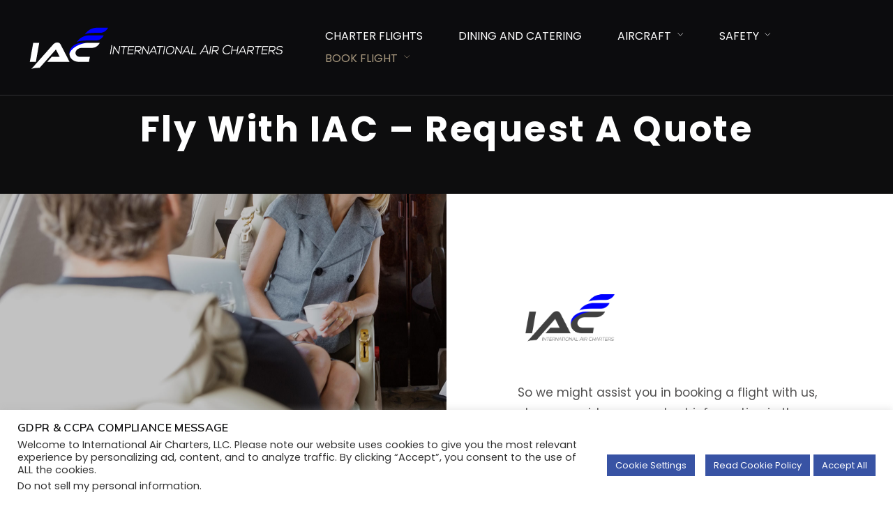

--- FILE ---
content_type: text/html
request_url: https://d1eoo1tco6rr5e.cloudfront.net/tetixdv/v7nj13w/iframe
body_size: 138
content:
<img height="1" width="1" style="border-style:none;" alt="" src="https://insight.adsrvr.org/track/pxl/?adv=tetixdv&ct=0:v7nj13w&fmt=3"/>


--- FILE ---
content_type: text/css
request_url: https://www.flywithiac.com/wp-content/cache/wpo-minify/1767907930/assets/wpo-minify-header-xtender-style1645122113.min.css
body_size: 170101
content:
/*!
 * Font Awesome Pro 5.5.0 by @fontawesome - https://fontawesome.com
 * License - https://fontawesome.com/license (Commercial License)
 */
.fa,.fas,.far,.fal,.fab{-moz-osx-font-smoothing:grayscale;-webkit-font-smoothing:antialiased;display:inline-block;font-style:normal;font-variant:normal;text-rendering:auto;line-height:1}.fa-lg{font-size:1.3333333333em;line-height:.75em;vertical-align:-.0667em}.fa-xs{font-size:.75em}.fa-sm{font-size:.875em}.fa-1x{font-size:1em}.fa-2x{font-size:2em}.fa-3x{font-size:3em}.fa-4x{font-size:4em}.fa-5x{font-size:5em}.fa-6x{font-size:6em}.fa-7x{font-size:7em}.fa-8x{font-size:8em}.fa-9x{font-size:9em}.fa-10x{font-size:10em}.fa-fw{text-align:center;width:1.25em}.fa-ul{list-style-type:none;margin-left:2.5em;padding-left:0}.fa-ul>li{position:relative}.fa-li{left:-2em;position:absolute;text-align:center;width:2em;line-height:inherit}.fa-border{border:solid .08em #eee;border-radius:.1em;padding:.2em .25em .15em}.fa-pull-left{float:left}.fa-pull-right{float:right}.fa.fa-pull-left,.fas.fa-pull-left,.far.fa-pull-left,.fal.fa-pull-left,.fab.fa-pull-left{margin-right:.3em}.fa.fa-pull-right,.fas.fa-pull-right,.far.fa-pull-right,.fal.fa-pull-right,.fab.fa-pull-right{margin-left:.3em}.fa-spin{-webkit-animation:fa-spin 2s infinite linear;animation:fa-spin 2s infinite linear}.fa-pulse{-webkit-animation:fa-spin 1s infinite steps(8);animation:fa-spin 1s infinite steps(8)}@-webkit-keyframes fa-spin{0%{-webkit-transform:rotate(0deg);transform:rotate(0deg)}100%{-webkit-transform:rotate(360deg);transform:rotate(360deg)}}@keyframes fa-spin{0%{-webkit-transform:rotate(0deg);transform:rotate(0deg)}100%{-webkit-transform:rotate(360deg);transform:rotate(360deg)}}.fa-rotate-90{-ms-filter:"progid:DXImageTransform.Microsoft.BasicImage(rotation=1)";-webkit-transform:rotate(90deg);transform:rotate(90deg)}.fa-rotate-180{-ms-filter:"progid:DXImageTransform.Microsoft.BasicImage(rotation=2)";-webkit-transform:rotate(180deg);transform:rotate(180deg)}.fa-rotate-270{-ms-filter:"progid:DXImageTransform.Microsoft.BasicImage(rotation=3)";-webkit-transform:rotate(270deg);transform:rotate(270deg)}.fa-flip-horizontal{-ms-filter:"progid:DXImageTransform.Microsoft.BasicImage(rotation=0, mirror=1)";-webkit-transform:scale(-1,1);transform:scale(-1,1)}.fa-flip-vertical{-ms-filter:"progid:DXImageTransform.Microsoft.BasicImage(rotation=2, mirror=1)";-webkit-transform:scale(1,-1);transform:scale(1,-1)}.fa-flip-horizontal.fa-flip-vertical{-ms-filter:"progid:DXImageTransform.Microsoft.BasicImage(rotation=2, mirror=1)";-webkit-transform:scale(-1,-1);transform:scale(-1,-1)}:root .fa-rotate-90,:root .fa-rotate-180,:root .fa-rotate-270,:root .fa-flip-horizontal,:root .fa-flip-vertical{-webkit-filter:none;filter:none}.fa-stack{display:inline-block;height:2em;line-height:2em;position:relative;vertical-align:middle;width:2.5em}.fa-stack-1x,.fa-stack-2x{left:0;position:absolute;text-align:center;width:100%}.fa-stack-1x{line-height:inherit}.fa-stack-2x{font-size:2em}.fa-inverse{color:#fff}.fa-500px:before{content:""}.fa-abacus:before{content:""}.fa-accessible-icon:before{content:""}.fa-accusoft:before{content:""}.fa-acorn:before{content:""}.fa-acquisitions-incorporated:before{content:""}.fa-ad:before{content:""}.fa-address-book:before{content:""}.fa-address-card:before{content:""}.fa-adjust:before{content:""}.fa-adn:before{content:""}.fa-adversal:before{content:""}.fa-affiliatetheme:before{content:""}.fa-air-freshener:before{content:""}.fa-alarm-clock:before{content:""}.fa-algolia:before{content:""}.fa-alicorn:before{content:""}.fa-align-center:before{content:""}.fa-align-justify:before{content:""}.fa-align-left:before{content:""}.fa-align-right:before{content:""}.fa-alipay:before{content:""}.fa-allergies:before{content:""}.fa-amazon:before{content:""}.fa-amazon-pay:before{content:""}.fa-ambulance:before{content:""}.fa-american-sign-language-interpreting:before{content:""}.fa-amilia:before{content:""}.fa-analytics:before{content:""}.fa-anchor:before{content:""}.fa-android:before{content:""}.fa-angellist:before{content:""}.fa-angle-double-down:before{content:""}.fa-angle-double-left:before{content:""}.fa-angle-double-right:before{content:""}.fa-angle-double-up:before{content:""}.fa-angle-down:before{content:""}.fa-angle-left:before{content:""}.fa-angle-right:before{content:""}.fa-angle-up:before{content:""}.fa-angry:before{content:""}.fa-angrycreative:before{content:""}.fa-angular:before{content:""}.fa-ankh:before{content:""}.fa-app-store:before{content:""}.fa-app-store-ios:before{content:""}.fa-apper:before{content:""}.fa-apple:before{content:""}.fa-apple-alt:before{content:""}.fa-apple-crate:before{content:""}.fa-apple-pay:before{content:""}.fa-archive:before{content:""}.fa-archway:before{content:""}.fa-arrow-alt-circle-down:before{content:""}.fa-arrow-alt-circle-left:before{content:""}.fa-arrow-alt-circle-right:before{content:""}.fa-arrow-alt-circle-up:before{content:""}.fa-arrow-alt-down:before{content:""}.fa-arrow-alt-from-bottom:before{content:""}.fa-arrow-alt-from-left:before{content:""}.fa-arrow-alt-from-right:before{content:""}.fa-arrow-alt-from-top:before{content:""}.fa-arrow-alt-left:before{content:""}.fa-arrow-alt-right:before{content:""}.fa-arrow-alt-square-down:before{content:""}.fa-arrow-alt-square-left:before{content:""}.fa-arrow-alt-square-right:before{content:""}.fa-arrow-alt-square-up:before{content:""}.fa-arrow-alt-to-bottom:before{content:""}.fa-arrow-alt-to-left:before{content:""}.fa-arrow-alt-to-right:before{content:""}.fa-arrow-alt-to-top:before{content:""}.fa-arrow-alt-up:before{content:""}.fa-arrow-circle-down:before{content:""}.fa-arrow-circle-left:before{content:""}.fa-arrow-circle-right:before{content:""}.fa-arrow-circle-up:before{content:""}.fa-arrow-down:before{content:""}.fa-arrow-from-bottom:before{content:""}.fa-arrow-from-left:before{content:""}.fa-arrow-from-right:before{content:""}.fa-arrow-from-top:before{content:""}.fa-arrow-left:before{content:""}.fa-arrow-right:before{content:""}.fa-arrow-square-down:before{content:""}.fa-arrow-square-left:before{content:""}.fa-arrow-square-right:before{content:""}.fa-arrow-square-up:before{content:""}.fa-arrow-to-bottom:before{content:""}.fa-arrow-to-left:before{content:""}.fa-arrow-to-right:before{content:""}.fa-arrow-to-top:before{content:""}.fa-arrow-up:before{content:""}.fa-arrows:before{content:""}.fa-arrows-alt:before{content:""}.fa-arrows-alt-h:before{content:""}.fa-arrows-alt-v:before{content:""}.fa-arrows-h:before{content:""}.fa-arrows-v:before{content:""}.fa-assistive-listening-systems:before{content:""}.fa-asterisk:before{content:""}.fa-asymmetrik:before{content:""}.fa-at:before{content:""}.fa-atlas:before{content:""}.fa-atom:before{content:""}.fa-atom-alt:before{content:""}.fa-audible:before{content:""}.fa-audio-description:before{content:""}.fa-autoprefixer:before{content:""}.fa-avianex:before{content:""}.fa-aviato:before{content:""}.fa-award:before{content:""}.fa-aws:before{content:""}.fa-axe:before{content:""}.fa-axe-battle:before{content:""}.fa-backpack:before{content:""}.fa-backspace:before{content:""}.fa-backward:before{content:""}.fa-badge:before{content:""}.fa-badge-check:before{content:""}.fa-badge-dollar:before{content:""}.fa-badge-percent:before{content:""}.fa-badger-honey:before{content:""}.fa-balance-scale:before{content:""}.fa-balance-scale-left:before{content:""}.fa-balance-scale-right:before{content:""}.fa-ballot:before{content:""}.fa-ballot-check:before{content:""}.fa-ban:before{content:""}.fa-band-aid:before{content:""}.fa-bandcamp:before{content:""}.fa-barcode:before{content:""}.fa-barcode-alt:before{content:""}.fa-barcode-read:before{content:""}.fa-barcode-scan:before{content:""}.fa-bars:before{content:""}.fa-baseball:before{content:""}.fa-baseball-ball:before{content:""}.fa-basketball-ball:before{content:""}.fa-basketball-hoop:before{content:""}.fa-bat:before{content:""}.fa-bath:before{content:""}.fa-battery-bolt:before{content:""}.fa-battery-empty:before{content:""}.fa-battery-full:before{content:""}.fa-battery-half:before{content:""}.fa-battery-quarter:before{content:""}.fa-battery-slash:before{content:""}.fa-battery-three-quarters:before{content:""}.fa-bed:before{content:""}.fa-beer:before{content:""}.fa-behance:before{content:""}.fa-behance-square:before{content:""}.fa-bell:before{content:""}.fa-bell-school:before{content:""}.fa-bell-school-slash:before{content:""}.fa-bell-slash:before{content:""}.fa-bezier-curve:before{content:""}.fa-bible:before{content:""}.fa-bicycle:before{content:""}.fa-bimobject:before{content:""}.fa-binoculars:before{content:""}.fa-birthday-cake:before{content:""}.fa-bitbucket:before{content:""}.fa-bitcoin:before{content:""}.fa-bity:before{content:""}.fa-black-tie:before{content:""}.fa-blackberry:before{content:""}.fa-blanket:before{content:""}.fa-blender:before{content:""}.fa-blender-phone:before{content:""}.fa-blind:before{content:""}.fa-blogger:before{content:""}.fa-blogger-b:before{content:""}.fa-bluetooth:before{content:""}.fa-bluetooth-b:before{content:""}.fa-bold:before{content:""}.fa-bolt:before{content:""}.fa-bomb:before{content:""}.fa-bone:before{content:""}.fa-bone-break:before{content:""}.fa-bong:before{content:""}.fa-book:before{content:""}.fa-book-alt:before{content:""}.fa-book-dead:before{content:""}.fa-book-heart:before{content:""}.fa-book-open:before{content:""}.fa-book-reader:before{content:""}.fa-book-spells:before{content:""}.fa-bookmark:before{content:""}.fa-books:before{content:""}.fa-booth-curtain:before{content:""}.fa-bow-arrow:before{content:""}.fa-bowling-ball:before{content:""}.fa-bowling-pins:before{content:""}.fa-box:before{content:""}.fa-box-alt:before{content:""}.fa-box-ballot:before{content:""}.fa-box-check:before{content:""}.fa-box-fragile:before{content:""}.fa-box-full:before{content:""}.fa-box-heart:before{content:""}.fa-box-open:before{content:""}.fa-box-up:before{content:""}.fa-box-usd:before{content:""}.fa-boxes:before{content:""}.fa-boxes-alt:before{content:""}.fa-boxing-glove:before{content:""}.fa-braille:before{content:""}.fa-brain:before{content:""}.fa-briefcase:before{content:""}.fa-briefcase-medical:before{content:""}.fa-broadcast-tower:before{content:""}.fa-broom:before{content:""}.fa-browser:before{content:""}.fa-brush:before{content:""}.fa-btc:before{content:""}.fa-bug:before{content:""}.fa-building:before{content:""}.fa-bullhorn:before{content:""}.fa-bullseye:before{content:""}.fa-bullseye-arrow:before{content:""}.fa-bullseye-pointer:before{content:""}.fa-burn:before{content:""}.fa-buromobelexperte:before{content:""}.fa-bus:before{content:""}.fa-bus-alt:before{content:""}.fa-bus-school:before{content:""}.fa-business-time:before{content:""}.fa-buysellads:before{content:""}.fa-cabinet-filing:before{content:""}.fa-calculator:before{content:""}.fa-calculator-alt:before{content:""}.fa-calendar:before{content:""}.fa-calendar-alt:before{content:""}.fa-calendar-check:before{content:""}.fa-calendar-edit:before{content:""}.fa-calendar-exclamation:before{content:""}.fa-calendar-minus:before{content:""}.fa-calendar-plus:before{content:""}.fa-calendar-star:before{content:""}.fa-calendar-times:before{content:""}.fa-camera:before{content:""}.fa-camera-alt:before{content:""}.fa-camera-retro:before{content:""}.fa-campfire:before{content:""}.fa-campground:before{content:""}.fa-candle-holder:before{content:""}.fa-candy-corn:before{content:""}.fa-cannabis:before{content:""}.fa-capsules:before{content:""}.fa-car:before{content:""}.fa-car-alt:before{content:""}.fa-car-battery:before{content:""}.fa-car-bump:before{content:""}.fa-car-crash:before{content:""}.fa-car-garage:before{content:""}.fa-car-mechanic:before{content:""}.fa-car-side:before{content:""}.fa-car-tilt:before{content:""}.fa-car-wash:before{content:""}.fa-caret-circle-down:before{content:""}.fa-caret-circle-left:before{content:""}.fa-caret-circle-right:before{content:""}.fa-caret-circle-up:before{content:""}.fa-caret-down:before{content:""}.fa-caret-left:before{content:""}.fa-caret-right:before{content:""}.fa-caret-square-down:before{content:""}.fa-caret-square-left:before{content:""}.fa-caret-square-right:before{content:""}.fa-caret-square-up:before{content:""}.fa-caret-up:before{content:""}.fa-cart-arrow-down:before{content:""}.fa-cart-plus:before{content:""}.fa-cat:before{content:""}.fa-cauldron:before{content:""}.fa-cc-amazon-pay:before{content:""}.fa-cc-amex:before{content:""}.fa-cc-apple-pay:before{content:""}.fa-cc-diners-club:before{content:""}.fa-cc-discover:before{content:""}.fa-cc-jcb:before{content:""}.fa-cc-mastercard:before{content:""}.fa-cc-paypal:before{content:""}.fa-cc-stripe:before{content:""}.fa-cc-visa:before{content:""}.fa-centercode:before{content:""}.fa-certificate:before{content:""}.fa-chair:before{content:""}.fa-chair-office:before{content:""}.fa-chalkboard:before{content:""}.fa-chalkboard-teacher:before{content:""}.fa-charging-station:before{content:""}.fa-chart-area:before{content:""}.fa-chart-bar:before{content:""}.fa-chart-line:before{content:""}.fa-chart-line-down:before{content:""}.fa-chart-pie:before{content:""}.fa-chart-pie-alt:before{content:""}.fa-check:before{content:""}.fa-check-circle:before{content:""}.fa-check-double:before{content:""}.fa-check-square:before{content:""}.fa-chess:before{content:""}.fa-chess-bishop:before{content:""}.fa-chess-bishop-alt:before{content:""}.fa-chess-board:before{content:""}.fa-chess-clock:before{content:""}.fa-chess-clock-alt:before{content:""}.fa-chess-king:before{content:""}.fa-chess-king-alt:before{content:""}.fa-chess-knight:before{content:""}.fa-chess-knight-alt:before{content:""}.fa-chess-pawn:before{content:""}.fa-chess-pawn-alt:before{content:""}.fa-chess-queen:before{content:""}.fa-chess-queen-alt:before{content:""}.fa-chess-rook:before{content:""}.fa-chess-rook-alt:before{content:""}.fa-chevron-circle-down:before{content:""}.fa-chevron-circle-left:before{content:""}.fa-chevron-circle-right:before{content:""}.fa-chevron-circle-up:before{content:""}.fa-chevron-double-down:before{content:""}.fa-chevron-double-left:before{content:""}.fa-chevron-double-right:before{content:""}.fa-chevron-double-up:before{content:""}.fa-chevron-down:before{content:""}.fa-chevron-left:before{content:""}.fa-chevron-right:before{content:""}.fa-chevron-square-down:before{content:""}.fa-chevron-square-left:before{content:""}.fa-chevron-square-right:before{content:""}.fa-chevron-square-up:before{content:""}.fa-chevron-up:before{content:""}.fa-child:before{content:""}.fa-chrome:before{content:""}.fa-church:before{content:""}.fa-circle:before{content:""}.fa-circle-notch:before{content:""}.fa-city:before{content:""}.fa-claw-marks:before{content:""}.fa-clipboard:before{content:""}.fa-clipboard-check:before{content:""}.fa-clipboard-list:before{content:""}.fa-clipboard-list-check:before{content:""}.fa-clipboard-prescription:before{content:""}.fa-clock:before{content:""}.fa-clone:before{content:""}.fa-closed-captioning:before{content:""}.fa-cloud:before{content:""}.fa-cloud-download:before{content:""}.fa-cloud-download-alt:before{content:""}.fa-cloud-drizzle:before{content:""}.fa-cloud-hail:before{content:""}.fa-cloud-hail-mixed:before{content:""}.fa-cloud-meatball:before{content:""}.fa-cloud-moon:before{content:""}.fa-cloud-moon-rain:before{content:""}.fa-cloud-rain:before{content:""}.fa-cloud-rainbow:before{content:""}.fa-cloud-showers:before{content:""}.fa-cloud-showers-heavy:before{content:""}.fa-cloud-sleet:before{content:""}.fa-cloud-snow:before{content:""}.fa-cloud-sun:before{content:""}.fa-cloud-sun-rain:before{content:""}.fa-cloud-upload:before{content:""}.fa-cloud-upload-alt:before{content:""}.fa-clouds:before{content:""}.fa-clouds-moon:before{content:""}.fa-clouds-sun:before{content:""}.fa-cloudscale:before{content:""}.fa-cloudsmith:before{content:""}.fa-cloudversify:before{content:""}.fa-club:before{content:""}.fa-cocktail:before{content:""}.fa-code:before{content:""}.fa-code-branch:before{content:""}.fa-code-commit:before{content:""}.fa-code-merge:before{content:""}.fa-codepen:before{content:""}.fa-codiepie:before{content:""}.fa-coffee:before{content:""}.fa-coffee-togo:before{content:""}.fa-coffin:before{content:""}.fa-cog:before{content:""}.fa-cogs:before{content:""}.fa-coins:before{content:""}.fa-columns:before{content:""}.fa-comment:before{content:""}.fa-comment-alt:before{content:""}.fa-comment-alt-check:before{content:""}.fa-comment-alt-dollar:before{content:""}.fa-comment-alt-dots:before{content:""}.fa-comment-alt-edit:before{content:""}.fa-comment-alt-exclamation:before{content:""}.fa-comment-alt-lines:before{content:""}.fa-comment-alt-minus:before{content:""}.fa-comment-alt-plus:before{content:""}.fa-comment-alt-slash:before{content:""}.fa-comment-alt-smile:before{content:""}.fa-comment-alt-times:before{content:""}.fa-comment-check:before{content:""}.fa-comment-dollar:before{content:""}.fa-comment-dots:before{content:""}.fa-comment-edit:before{content:""}.fa-comment-exclamation:before{content:""}.fa-comment-lines:before{content:""}.fa-comment-minus:before{content:""}.fa-comment-plus:before{content:""}.fa-comment-slash:before{content:""}.fa-comment-smile:before{content:""}.fa-comment-times:before{content:""}.fa-comments:before{content:""}.fa-comments-alt:before{content:""}.fa-comments-alt-dollar:before{content:""}.fa-comments-dollar:before{content:""}.fa-compact-disc:before{content:""}.fa-compass:before{content:""}.fa-compass-slash:before{content:""}.fa-compress:before{content:""}.fa-compress-alt:before{content:""}.fa-compress-wide:before{content:""}.fa-concierge-bell:before{content:""}.fa-connectdevelop:before{content:""}.fa-container-storage:before{content:""}.fa-contao:before{content:""}.fa-conveyor-belt:before{content:""}.fa-conveyor-belt-alt:before{content:""}.fa-cookie:before{content:""}.fa-cookie-bite:before{content:""}.fa-copy:before{content:""}.fa-copyright:before{content:""}.fa-corn:before{content:""}.fa-couch:before{content:""}.fa-cow:before{content:""}.fa-cpanel:before{content:""}.fa-creative-commons:before{content:""}.fa-creative-commons-by:before{content:""}.fa-creative-commons-nc:before{content:""}.fa-creative-commons-nc-eu:before{content:""}.fa-creative-commons-nc-jp:before{content:""}.fa-creative-commons-nd:before{content:""}.fa-creative-commons-pd:before{content:""}.fa-creative-commons-pd-alt:before{content:""}.fa-creative-commons-remix:before{content:""}.fa-creative-commons-sa:before{content:""}.fa-creative-commons-sampling:before{content:""}.fa-creative-commons-sampling-plus:before{content:""}.fa-creative-commons-share:before{content:""}.fa-creative-commons-zero:before{content:""}.fa-credit-card:before{content:""}.fa-credit-card-blank:before{content:""}.fa-credit-card-front:before{content:""}.fa-cricket:before{content:""}.fa-critical-role:before{content:""}.fa-crop:before{content:""}.fa-crop-alt:before{content:""}.fa-cross:before{content:""}.fa-crosshairs:before{content:""}.fa-crow:before{content:""}.fa-crown:before{content:""}.fa-css3:before{content:""}.fa-css3-alt:before{content:""}.fa-cube:before{content:""}.fa-cubes:before{content:""}.fa-curling:before{content:""}.fa-cut:before{content:""}.fa-cuttlefish:before{content:""}.fa-d-and-d:before{content:""}.fa-d-and-d-beyond:before{content:""}.fa-dagger:before{content:""}.fa-dashcube:before{content:""}.fa-database:before{content:""}.fa-deaf:before{content:""}.fa-delicious:before{content:""}.fa-democrat:before{content:""}.fa-deploydog:before{content:""}.fa-deskpro:before{content:""}.fa-desktop:before{content:""}.fa-desktop-alt:before{content:""}.fa-dev:before{content:""}.fa-deviantart:before{content:""}.fa-dewpoint:before{content:""}.fa-dharmachakra:before{content:""}.fa-diagnoses:before{content:""}.fa-diamond:before{content:""}.fa-dice:before{content:""}.fa-dice-d10:before{content:""}.fa-dice-d12:before{content:""}.fa-dice-d20:before{content:""}.fa-dice-d4:before{content:""}.fa-dice-d6:before{content:""}.fa-dice-d8:before{content:""}.fa-dice-five:before{content:""}.fa-dice-four:before{content:""}.fa-dice-one:before{content:""}.fa-dice-six:before{content:""}.fa-dice-three:before{content:""}.fa-dice-two:before{content:""}.fa-digg:before{content:""}.fa-digital-ocean:before{content:""}.fa-digital-tachograph:before{content:""}.fa-diploma:before{content:""}.fa-directions:before{content:""}.fa-discord:before{content:""}.fa-discourse:before{content:""}.fa-divide:before{content:""}.fa-dizzy:before{content:""}.fa-dna:before{content:""}.fa-do-not-enter:before{content:""}.fa-dochub:before{content:""}.fa-docker:before{content:""}.fa-dog:before{content:""}.fa-dog-leashed:before{content:""}.fa-dollar-sign:before{content:""}.fa-dolly:before{content:""}.fa-dolly-empty:before{content:""}.fa-dolly-flatbed:before{content:""}.fa-dolly-flatbed-alt:before{content:""}.fa-dolly-flatbed-empty:before{content:""}.fa-donate:before{content:""}.fa-door-closed:before{content:""}.fa-door-open:before{content:""}.fa-dot-circle:before{content:""}.fa-dove:before{content:""}.fa-download:before{content:""}.fa-draft2digital:before{content:""}.fa-drafting-compass:before{content:""}.fa-dragon:before{content:""}.fa-draw-circle:before{content:""}.fa-draw-polygon:before{content:""}.fa-draw-square:before{content:""}.fa-dribbble:before{content:""}.fa-dribbble-square:before{content:""}.fa-dropbox:before{content:""}.fa-drum:before{content:""}.fa-drum-steelpan:before{content:""}.fa-drumstick:before{content:""}.fa-drumstick-bite:before{content:""}.fa-drupal:before{content:""}.fa-duck:before{content:""}.fa-dumbbell:before{content:""}.fa-dungeon:before{content:""}.fa-dyalog:before{content:""}.fa-ear:before{content:""}.fa-earlybirds:before{content:""}.fa-ebay:before{content:""}.fa-eclipse:before{content:""}.fa-eclipse-alt:before{content:""}.fa-edge:before{content:""}.fa-edit:before{content:""}.fa-eject:before{content:""}.fa-elementor:before{content:""}.fa-elephant:before{content:""}.fa-ellipsis-h:before{content:""}.fa-ellipsis-h-alt:before{content:""}.fa-ellipsis-v:before{content:""}.fa-ellipsis-v-alt:before{content:""}.fa-ello:before{content:""}.fa-ember:before{content:""}.fa-empire:before{content:""}.fa-empty-set:before{content:""}.fa-engine-warning:before{content:""}.fa-envelope:before{content:""}.fa-envelope-open:before{content:""}.fa-envelope-open-dollar:before{content:""}.fa-envelope-open-text:before{content:""}.fa-envelope-square:before{content:""}.fa-envira:before{content:""}.fa-equals:before{content:""}.fa-eraser:before{content:""}.fa-erlang:before{content:""}.fa-ethereum:before{content:""}.fa-etsy:before{content:""}.fa-euro-sign:before{content:""}.fa-exchange:before{content:""}.fa-exchange-alt:before{content:""}.fa-exclamation:before{content:""}.fa-exclamation-circle:before{content:""}.fa-exclamation-square:before{content:""}.fa-exclamation-triangle:before{content:""}.fa-expand:before{content:""}.fa-expand-alt:before{content:""}.fa-expand-arrows:before{content:""}.fa-expand-arrows-alt:before{content:""}.fa-expand-wide:before{content:""}.fa-expeditedssl:before{content:""}.fa-external-link:before{content:""}.fa-external-link-alt:before{content:""}.fa-external-link-square:before{content:""}.fa-external-link-square-alt:before{content:""}.fa-eye:before{content:""}.fa-eye-dropper:before{content:""}.fa-eye-evil:before{content:""}.fa-eye-slash:before{content:""}.fa-facebook:before{content:""}.fa-facebook-f:before{content:""}.fa-facebook-messenger:before{content:""}.fa-facebook-square:before{content:""}.fa-fantasy-flight-games:before{content:""}.fa-fast-backward:before{content:""}.fa-fast-forward:before{content:""}.fa-fax:before{content:""}.fa-feather:before{content:""}.fa-feather-alt:before{content:""}.fa-female:before{content:""}.fa-field-hockey:before{content:""}.fa-fighter-jet:before{content:""}.fa-file:before{content:""}.fa-file-alt:before{content:""}.fa-file-archive:before{content:""}.fa-file-audio:before{content:""}.fa-file-certificate:before{content:""}.fa-file-chart-line:before{content:""}.fa-file-chart-pie:before{content:""}.fa-file-check:before{content:""}.fa-file-code:before{content:""}.fa-file-contract:before{content:""}.fa-file-csv:before{content:""}.fa-file-download:before{content:""}.fa-file-edit:before{content:""}.fa-file-excel:before{content:""}.fa-file-exclamation:before{content:""}.fa-file-export:before{content:""}.fa-file-image:before{content:""}.fa-file-import:before{content:""}.fa-file-invoice:before{content:""}.fa-file-invoice-dollar:before{content:""}.fa-file-medical:before{content:""}.fa-file-medical-alt:before{content:""}.fa-file-minus:before{content:""}.fa-file-pdf:before{content:""}.fa-file-plus:before{content:""}.fa-file-powerpoint:before{content:""}.fa-file-prescription:before{content:""}.fa-file-signature:before{content:""}.fa-file-spreadsheet:before{content:""}.fa-file-times:before{content:""}.fa-file-upload:before{content:""}.fa-file-user:before{content:""}.fa-file-video:before{content:""}.fa-file-word:before{content:""}.fa-fill:before{content:""}.fa-fill-drip:before{content:""}.fa-film:before{content:""}.fa-film-alt:before{content:""}.fa-filter:before{content:""}.fa-fingerprint:before{content:""}.fa-fire:before{content:""}.fa-fire-extinguisher:before{content:""}.fa-fire-smoke:before{content:""}.fa-firefox:before{content:""}.fa-first-aid:before{content:""}.fa-first-order:before{content:""}.fa-first-order-alt:before{content:""}.fa-firstdraft:before{content:""}.fa-fish:before{content:""}.fa-fist-raised:before{content:""}.fa-flag:before{content:""}.fa-flag-alt:before{content:""}.fa-flag-checkered:before{content:""}.fa-flag-usa:before{content:""}.fa-flame:before{content:""}.fa-flask:before{content:""}.fa-flask-poison:before{content:""}.fa-flask-potion:before{content:""}.fa-flickr:before{content:""}.fa-flipboard:before{content:""}.fa-flushed:before{content:""}.fa-fly:before{content:""}.fa-fog:before{content:""}.fa-folder:before{content:""}.fa-folder-minus:before{content:""}.fa-folder-open:before{content:""}.fa-folder-plus:before{content:""}.fa-folder-times:before{content:""}.fa-folders:before{content:""}.fa-font:before{content:""}.fa-font-awesome:before{content:""}.fa-font-awesome-alt:before{content:""}.fa-font-awesome-flag:before{content:""}.fa-font-awesome-logo-full:before{content:""}.fa-fonticons:before{content:""}.fa-fonticons-fi:before{content:""}.fa-football-ball:before{content:""}.fa-football-helmet:before{content:""}.fa-forklift:before{content:""}.fa-fort-awesome:before{content:""}.fa-fort-awesome-alt:before{content:""}.fa-forumbee:before{content:""}.fa-forward:before{content:""}.fa-foursquare:before{content:""}.fa-fragile:before{content:""}.fa-free-code-camp:before{content:""}.fa-freebsd:before{content:""}.fa-frog:before{content:""}.fa-frown:before{content:""}.fa-frown-open:before{content:""}.fa-fulcrum:before{content:""}.fa-function:before{content:""}.fa-funnel-dollar:before{content:""}.fa-futbol:before{content:""}.fa-galactic-republic:before{content:""}.fa-galactic-senate:before{content:""}.fa-gamepad:before{content:""}.fa-gas-pump:before{content:""}.fa-gas-pump-slash:before{content:""}.fa-gavel:before{content:""}.fa-gem:before{content:""}.fa-genderless:before{content:""}.fa-get-pocket:before{content:""}.fa-gg:before{content:""}.fa-gg-circle:before{content:""}.fa-ghost:before{content:""}.fa-gift:before{content:""}.fa-gift-card:before{content:""}.fa-git:before{content:""}.fa-git-square:before{content:""}.fa-github:before{content:""}.fa-github-alt:before{content:""}.fa-github-square:before{content:""}.fa-gitkraken:before{content:""}.fa-gitlab:before{content:""}.fa-gitter:before{content:""}.fa-glass-martini:before{content:""}.fa-glass-martini-alt:before{content:""}.fa-glasses:before{content:""}.fa-glasses-alt:before{content:""}.fa-glide:before{content:""}.fa-glide-g:before{content:""}.fa-globe:before{content:""}.fa-globe-africa:before{content:""}.fa-globe-americas:before{content:""}.fa-globe-asia:before{content:""}.fa-globe-stand:before{content:""}.fa-gofore:before{content:""}.fa-golf-ball:before{content:""}.fa-golf-club:before{content:""}.fa-goodreads:before{content:""}.fa-goodreads-g:before{content:""}.fa-google:before{content:""}.fa-google-drive:before{content:""}.fa-google-play:before{content:""}.fa-google-plus:before{content:""}.fa-google-plus-g:before{content:""}.fa-google-plus-square:before{content:""}.fa-google-wallet:before{content:""}.fa-gopuram:before{content:""}.fa-graduation-cap:before{content:""}.fa-gratipay:before{content:""}.fa-grav:before{content:""}.fa-greater-than:before{content:""}.fa-greater-than-equal:before{content:""}.fa-grimace:before{content:""}.fa-grin:before{content:""}.fa-grin-alt:before{content:""}.fa-grin-beam:before{content:""}.fa-grin-beam-sweat:before{content:""}.fa-grin-hearts:before{content:""}.fa-grin-squint:before{content:""}.fa-grin-squint-tears:before{content:""}.fa-grin-stars:before{content:""}.fa-grin-tears:before{content:""}.fa-grin-tongue:before{content:""}.fa-grin-tongue-squint:before{content:""}.fa-grin-tongue-wink:before{content:""}.fa-grin-wink:before{content:""}.fa-grip-horizontal:before{content:""}.fa-grip-vertical:before{content:""}.fa-gripfire:before{content:""}.fa-grunt:before{content:""}.fa-gulp:before{content:""}.fa-h-square:before{content:""}.fa-h1:before{content:""}.fa-h2:before{content:""}.fa-h3:before{content:""}.fa-hacker-news:before{content:""}.fa-hacker-news-square:before{content:""}.fa-hackerrank:before{content:""}.fa-hammer:before{content:""}.fa-hammer-war:before{content:""}.fa-hamsa:before{content:""}.fa-hand-heart:before{content:""}.fa-hand-holding:before{content:""}.fa-hand-holding-box:before{content:""}.fa-hand-holding-heart:before{content:""}.fa-hand-holding-magic:before{content:""}.fa-hand-holding-seedling:before{content:""}.fa-hand-holding-usd:before{content:""}.fa-hand-holding-water:before{content:""}.fa-hand-lizard:before{content:""}.fa-hand-paper:before{content:""}.fa-hand-peace:before{content:""}.fa-hand-point-down:before{content:""}.fa-hand-point-left:before{content:""}.fa-hand-point-right:before{content:""}.fa-hand-point-up:before{content:""}.fa-hand-pointer:before{content:""}.fa-hand-receiving:before{content:""}.fa-hand-rock:before{content:""}.fa-hand-scissors:before{content:""}.fa-hand-spock:before{content:""}.fa-hands:before{content:""}.fa-hands-heart:before{content:""}.fa-hands-helping:before{content:""}.fa-hands-usd:before{content:""}.fa-handshake:before{content:""}.fa-handshake-alt:before{content:""}.fa-hanukiah:before{content:""}.fa-hashtag:before{content:""}.fa-hat-witch:before{content:""}.fa-hat-wizard:before{content:""}.fa-haykal:before{content:""}.fa-hdd:before{content:""}.fa-head-side:before{content:""}.fa-head-vr:before{content:""}.fa-heading:before{content:""}.fa-headphones:before{content:""}.fa-headphones-alt:before{content:""}.fa-headset:before{content:""}.fa-heart:before{content:""}.fa-heart-circle:before{content:""}.fa-heart-rate:before{content:""}.fa-heart-square:before{content:""}.fa-heartbeat:before{content:""}.fa-helicopter:before{content:""}.fa-helmet-battle:before{content:""}.fa-hexagon:before{content:""}.fa-highlighter:before{content:""}.fa-hiking:before{content:""}.fa-hippo:before{content:""}.fa-hips:before{content:""}.fa-hire-a-helper:before{content:""}.fa-history:before{content:""}.fa-hockey-mask:before{content:""}.fa-hockey-puck:before{content:""}.fa-hockey-sticks:before{content:""}.fa-home:before{content:""}.fa-home-heart:before{content:""}.fa-hood-cloak:before{content:""}.fa-hooli:before{content:""}.fa-hornbill:before{content:""}.fa-horse:before{content:""}.fa-hospital:before{content:""}.fa-hospital-alt:before{content:""}.fa-hospital-symbol:before{content:""}.fa-hot-tub:before{content:""}.fa-hotel:before{content:""}.fa-hotjar:before{content:""}.fa-hourglass:before{content:""}.fa-hourglass-end:before{content:""}.fa-hourglass-half:before{content:""}.fa-hourglass-start:before{content:""}.fa-house-damage:before{content:""}.fa-house-flood:before{content:""}.fa-houzz:before{content:""}.fa-hryvnia:before{content:""}.fa-html5:before{content:""}.fa-hubspot:before{content:""}.fa-humidity:before{content:""}.fa-hurricane:before{content:""}.fa-i-cursor:before{content:""}.fa-id-badge:before{content:""}.fa-id-card:before{content:""}.fa-id-card-alt:before{content:""}.fa-image:before{content:""}.fa-images:before{content:""}.fa-imdb:before{content:""}.fa-inbox:before{content:""}.fa-inbox-in:before{content:""}.fa-inbox-out:before{content:""}.fa-indent:before{content:""}.fa-industry:before{content:""}.fa-industry-alt:before{content:""}.fa-infinity:before{content:""}.fa-info:before{content:""}.fa-info-circle:before{content:""}.fa-info-square:before{content:""}.fa-inhaler:before{content:""}.fa-instagram:before{content:""}.fa-integral:before{content:""}.fa-internet-explorer:before{content:""}.fa-intersection:before{content:""}.fa-inventory:before{content:""}.fa-ioxhost:before{content:""}.fa-italic:before{content:""}.fa-itunes:before{content:""}.fa-itunes-note:before{content:""}.fa-jack-o-lantern:before{content:""}.fa-java:before{content:""}.fa-jedi:before{content:""}.fa-jedi-order:before{content:""}.fa-jenkins:before{content:""}.fa-joget:before{content:""}.fa-joint:before{content:""}.fa-joomla:before{content:""}.fa-journal-whills:before{content:""}.fa-js:before{content:""}.fa-js-square:before{content:""}.fa-jsfiddle:before{content:""}.fa-kaaba:before{content:""}.fa-kaggle:before{content:""}.fa-key:before{content:""}.fa-key-skeleton:before{content:""}.fa-keybase:before{content:""}.fa-keyboard:before{content:""}.fa-keycdn:before{content:""}.fa-keynote:before{content:""}.fa-khanda:before{content:""}.fa-kickstarter:before{content:""}.fa-kickstarter-k:before{content:""}.fa-kidneys:before{content:""}.fa-kiss:before{content:""}.fa-kiss-beam:before{content:""}.fa-kiss-wink-heart:before{content:""}.fa-kite:before{content:""}.fa-kiwi-bird:before{content:""}.fa-knife-kitchen:before{content:""}.fa-korvue:before{content:""}.fa-lambda:before{content:""}.fa-lamp:before{content:""}.fa-landmark:before{content:""}.fa-landmark-alt:before{content:""}.fa-language:before{content:""}.fa-laptop:before{content:""}.fa-laptop-code:before{content:""}.fa-laravel:before{content:""}.fa-lastfm:before{content:""}.fa-lastfm-square:before{content:""}.fa-laugh:before{content:""}.fa-laugh-beam:before{content:""}.fa-laugh-squint:before{content:""}.fa-laugh-wink:before{content:""}.fa-layer-group:before{content:""}.fa-layer-minus:before{content:""}.fa-layer-plus:before{content:""}.fa-leaf:before{content:""}.fa-leaf-heart:before{content:""}.fa-leaf-maple:before{content:""}.fa-leaf-oak:before{content:""}.fa-leanpub:before{content:""}.fa-lemon:before{content:""}.fa-less:before{content:""}.fa-less-than:before{content:""}.fa-less-than-equal:before{content:""}.fa-level-down:before{content:""}.fa-level-down-alt:before{content:""}.fa-level-up:before{content:""}.fa-level-up-alt:before{content:""}.fa-life-ring:before{content:""}.fa-lightbulb:before{content:""}.fa-lightbulb-dollar:before{content:""}.fa-lightbulb-exclamation:before{content:""}.fa-lightbulb-on:before{content:""}.fa-lightbulb-slash:before{content:""}.fa-line:before{content:""}.fa-link:before{content:""}.fa-linkedin:before{content:""}.fa-linkedin-in:before{content:""}.fa-linode:before{content:""}.fa-linux:before{content:""}.fa-lips:before{content:""}.fa-lira-sign:before{content:""}.fa-list:before{content:""}.fa-list-alt:before{content:""}.fa-list-ol:before{content:""}.fa-list-ul:before{content:""}.fa-location:before{content:""}.fa-location-arrow:before{content:""}.fa-location-circle:before{content:""}.fa-location-slash:before{content:""}.fa-lock:before{content:""}.fa-lock-alt:before{content:""}.fa-lock-open:before{content:""}.fa-lock-open-alt:before{content:""}.fa-long-arrow-alt-down:before{content:""}.fa-long-arrow-alt-left:before{content:""}.fa-long-arrow-alt-right:before{content:""}.fa-long-arrow-alt-up:before{content:""}.fa-long-arrow-down:before{content:""}.fa-long-arrow-left:before{content:""}.fa-long-arrow-right:before{content:""}.fa-long-arrow-up:before{content:""}.fa-loveseat:before{content:""}.fa-low-vision:before{content:""}.fa-luchador:before{content:""}.fa-luggage-cart:before{content:""}.fa-lungs:before{content:""}.fa-lyft:before{content:""}.fa-mace:before{content:""}.fa-magento:before{content:""}.fa-magic:before{content:""}.fa-magnet:before{content:""}.fa-mail-bulk:before{content:""}.fa-mailchimp:before{content:""}.fa-male:before{content:""}.fa-mandalorian:before{content:""}.fa-mandolin:before{content:""}.fa-map:before{content:""}.fa-map-marked:before{content:""}.fa-map-marked-alt:before{content:""}.fa-map-marker:before{content:""}.fa-map-marker-alt:before{content:""}.fa-map-marker-alt-slash:before{content:""}.fa-map-marker-check:before{content:""}.fa-map-marker-edit:before{content:""}.fa-map-marker-exclamation:before{content:""}.fa-map-marker-minus:before{content:""}.fa-map-marker-plus:before{content:""}.fa-map-marker-question:before{content:""}.fa-map-marker-slash:before{content:""}.fa-map-marker-smile:before{content:""}.fa-map-marker-times:before{content:""}.fa-map-pin:before{content:""}.fa-map-signs:before{content:""}.fa-markdown:before{content:""}.fa-marker:before{content:""}.fa-mars:before{content:""}.fa-mars-double:before{content:""}.fa-mars-stroke:before{content:""}.fa-mars-stroke-h:before{content:""}.fa-mars-stroke-v:before{content:""}.fa-mask:before{content:""}.fa-mastodon:before{content:""}.fa-maxcdn:before{content:""}.fa-medal:before{content:""}.fa-medapps:before{content:""}.fa-medium:before{content:""}.fa-medium-m:before{content:""}.fa-medkit:before{content:""}.fa-medrt:before{content:""}.fa-meetup:before{content:""}.fa-megaphone:before{content:""}.fa-megaport:before{content:""}.fa-meh:before{content:""}.fa-meh-blank:before{content:""}.fa-meh-rolling-eyes:before{content:""}.fa-memory:before{content:""}.fa-menorah:before{content:""}.fa-mercury:before{content:""}.fa-meteor:before{content:""}.fa-microchip:before{content:""}.fa-microphone:before{content:""}.fa-microphone-alt:before{content:""}.fa-microphone-alt-slash:before{content:""}.fa-microphone-slash:before{content:""}.fa-microscope:before{content:""}.fa-microsoft:before{content:""}.fa-mind-share:before{content:""}.fa-minus:before{content:""}.fa-minus-circle:before{content:""}.fa-minus-hexagon:before{content:""}.fa-minus-octagon:before{content:""}.fa-minus-square:before{content:""}.fa-mix:before{content:""}.fa-mixcloud:before{content:""}.fa-mizuni:before{content:""}.fa-mobile:before{content:""}.fa-mobile-alt:before{content:""}.fa-mobile-android:before{content:""}.fa-mobile-android-alt:before{content:""}.fa-modx:before{content:""}.fa-monero:before{content:""}.fa-money-bill:before{content:""}.fa-money-bill-alt:before{content:""}.fa-money-bill-wave:before{content:""}.fa-money-bill-wave-alt:before{content:""}.fa-money-check:before{content:""}.fa-money-check-alt:before{content:""}.fa-monitor-heart-rate:before{content:""}.fa-monkey:before{content:""}.fa-monument:before{content:""}.fa-moon:before{content:""}.fa-moon-cloud:before{content:""}.fa-moon-stars:before{content:""}.fa-mortar-pestle:before{content:""}.fa-mosque:before{content:""}.fa-motorcycle:before{content:""}.fa-mountain:before{content:""}.fa-mountains:before{content:""}.fa-mouse-pointer:before{content:""}.fa-music:before{content:""}.fa-napster:before{content:""}.fa-narwhal:before{content:""}.fa-neos:before{content:""}.fa-network-wired:before{content:""}.fa-neuter:before{content:""}.fa-newspaper:before{content:""}.fa-nimblr:before{content:""}.fa-nintendo-switch:before{content:""}.fa-node:before{content:""}.fa-node-js:before{content:""}.fa-not-equal:before{content:""}.fa-notes-medical:before{content:""}.fa-npm:before{content:""}.fa-ns8:before{content:""}.fa-nutritionix:before{content:""}.fa-object-group:before{content:""}.fa-object-ungroup:before{content:""}.fa-octagon:before{content:""}.fa-odnoklassniki:before{content:""}.fa-odnoklassniki-square:before{content:""}.fa-oil-can:before{content:""}.fa-oil-temp:before{content:""}.fa-old-republic:before{content:""}.fa-om:before{content:""}.fa-omega:before{content:""}.fa-opencart:before{content:""}.fa-openid:before{content:""}.fa-opera:before{content:""}.fa-optin-monster:before{content:""}.fa-osi:before{content:""}.fa-otter:before{content:""}.fa-outdent:before{content:""}.fa-page4:before{content:""}.fa-pagelines:before{content:""}.fa-paint-brush:before{content:""}.fa-paint-brush-alt:before{content:""}.fa-paint-roller:before{content:""}.fa-palette:before{content:""}.fa-palfed:before{content:""}.fa-pallet:before{content:""}.fa-pallet-alt:before{content:""}.fa-paper-plane:before{content:""}.fa-paperclip:before{content:""}.fa-parachute-box:before{content:""}.fa-paragraph:before{content:""}.fa-parking:before{content:""}.fa-parking-circle:before{content:""}.fa-parking-circle-slash:before{content:""}.fa-parking-slash:before{content:""}.fa-passport:before{content:""}.fa-pastafarianism:before{content:""}.fa-paste:before{content:""}.fa-patreon:before{content:""}.fa-pause:before{content:""}.fa-pause-circle:before{content:""}.fa-paw:before{content:""}.fa-paw-alt:before{content:""}.fa-paw-claws:before{content:""}.fa-paypal:before{content:""}.fa-peace:before{content:""}.fa-pegasus:before{content:""}.fa-pen:before{content:""}.fa-pen-alt:before{content:""}.fa-pen-fancy:before{content:""}.fa-pen-nib:before{content:""}.fa-pen-square:before{content:""}.fa-pencil:before{content:""}.fa-pencil-alt:before{content:""}.fa-pencil-paintbrush:before{content:""}.fa-pencil-ruler:before{content:""}.fa-pennant:before{content:""}.fa-penny-arcade:before{content:""}.fa-people-carry:before{content:""}.fa-percent:before{content:""}.fa-percentage:before{content:""}.fa-periscope:before{content:""}.fa-person-booth:before{content:""}.fa-person-carry:before{content:""}.fa-person-dolly:before{content:""}.fa-person-dolly-empty:before{content:""}.fa-person-sign:before{content:""}.fa-phabricator:before{content:""}.fa-phoenix-framework:before{content:""}.fa-phoenix-squadron:before{content:""}.fa-phone:before{content:""}.fa-phone-office:before{content:""}.fa-phone-plus:before{content:""}.fa-phone-slash:before{content:""}.fa-phone-square:before{content:""}.fa-phone-volume:before{content:""}.fa-php:before{content:""}.fa-pi:before{content:""}.fa-pie:before{content:""}.fa-pied-piper:before{content:""}.fa-pied-piper-alt:before{content:""}.fa-pied-piper-hat:before{content:""}.fa-pied-piper-pp:before{content:""}.fa-pig:before{content:""}.fa-piggy-bank:before{content:""}.fa-pills:before{content:""}.fa-pinterest:before{content:""}.fa-pinterest-p:before{content:""}.fa-pinterest-square:before{content:""}.fa-place-of-worship:before{content:""}.fa-plane:before{content:""}.fa-plane-alt:before{content:""}.fa-plane-arrival:before{content:""}.fa-plane-departure:before{content:""}.fa-play:before{content:""}.fa-play-circle:before{content:""}.fa-playstation:before{content:""}.fa-plug:before{content:""}.fa-plus:before{content:""}.fa-plus-circle:before{content:""}.fa-plus-hexagon:before{content:""}.fa-plus-octagon:before{content:""}.fa-plus-square:before{content:""}.fa-podcast:before{content:""}.fa-podium:before{content:""}.fa-podium-star:before{content:""}.fa-poll:before{content:""}.fa-poll-h:before{content:""}.fa-poll-people:before{content:""}.fa-poo:before{content:""}.fa-poo-storm:before{content:""}.fa-poop:before{content:""}.fa-portrait:before{content:""}.fa-pound-sign:before{content:""}.fa-power-off:before{content:""}.fa-pray:before{content:""}.fa-praying-hands:before{content:""}.fa-prescription:before{content:""}.fa-prescription-bottle:before{content:""}.fa-prescription-bottle-alt:before{content:""}.fa-presentation:before{content:""}.fa-print:before{content:""}.fa-print-slash:before{content:""}.fa-procedures:before{content:""}.fa-product-hunt:before{content:""}.fa-project-diagram:before{content:""}.fa-pumpkin:before{content:""}.fa-pushed:before{content:""}.fa-puzzle-piece:before{content:""}.fa-python:before{content:""}.fa-qq:before{content:""}.fa-qrcode:before{content:""}.fa-question:before{content:""}.fa-question-circle:before{content:""}.fa-question-square:before{content:""}.fa-quidditch:before{content:""}.fa-quinscape:before{content:""}.fa-quora:before{content:""}.fa-quote-left:before{content:""}.fa-quote-right:before{content:""}.fa-quran:before{content:""}.fa-r-project:before{content:""}.fa-rabbit:before{content:""}.fa-rabbit-fast:before{content:""}.fa-racquet:before{content:""}.fa-rainbow:before{content:""}.fa-raindrops:before{content:""}.fa-ram:before{content:""}.fa-ramp-loading:before{content:""}.fa-random:before{content:""}.fa-ravelry:before{content:""}.fa-react:before{content:""}.fa-reacteurope:before{content:""}.fa-readme:before{content:""}.fa-rebel:before{content:""}.fa-receipt:before{content:""}.fa-rectangle-landscape:before{content:""}.fa-rectangle-portrait:before{content:""}.fa-rectangle-wide:before{content:""}.fa-recycle:before{content:""}.fa-red-river:before{content:""}.fa-reddit:before{content:""}.fa-reddit-alien:before{content:""}.fa-reddit-square:before{content:""}.fa-redo:before{content:""}.fa-redo-alt:before{content:""}.fa-registered:before{content:""}.fa-renren:before{content:""}.fa-repeat:before{content:""}.fa-repeat-1:before{content:""}.fa-repeat-1-alt:before{content:""}.fa-repeat-alt:before{content:""}.fa-reply:before{content:""}.fa-reply-all:before{content:""}.fa-replyd:before{content:""}.fa-republican:before{content:""}.fa-researchgate:before{content:""}.fa-resolving:before{content:""}.fa-retweet:before{content:""}.fa-retweet-alt:before{content:""}.fa-rev:before{content:""}.fa-ribbon:before{content:""}.fa-ring:before{content:""}.fa-road:before{content:""}.fa-robot:before{content:""}.fa-rocket:before{content:""}.fa-rocketchat:before{content:""}.fa-rockrms:before{content:""}.fa-route:before{content:""}.fa-route-highway:before{content:""}.fa-route-interstate:before{content:""}.fa-rss:before{content:""}.fa-rss-square:before{content:""}.fa-ruble-sign:before{content:""}.fa-ruler:before{content:""}.fa-ruler-combined:before{content:""}.fa-ruler-horizontal:before{content:""}.fa-ruler-triangle:before{content:""}.fa-ruler-vertical:before{content:""}.fa-running:before{content:""}.fa-rupee-sign:before{content:""}.fa-sad-cry:before{content:""}.fa-sad-tear:before{content:""}.fa-safari:before{content:""}.fa-sass:before{content:""}.fa-save:before{content:""}.fa-scalpel:before{content:""}.fa-scalpel-path:before{content:""}.fa-scanner:before{content:""}.fa-scanner-keyboard:before{content:""}.fa-scanner-touchscreen:before{content:""}.fa-scarecrow:before{content:""}.fa-schlix:before{content:""}.fa-school:before{content:""}.fa-screwdriver:before{content:""}.fa-scribd:before{content:""}.fa-scroll:before{content:""}.fa-scroll-old:before{content:""}.fa-scrubber:before{content:""}.fa-scythe:before{content:""}.fa-search:before{content:""}.fa-search-dollar:before{content:""}.fa-search-location:before{content:""}.fa-search-minus:before{content:""}.fa-search-plus:before{content:""}.fa-searchengin:before{content:""}.fa-seedling:before{content:""}.fa-sellcast:before{content:""}.fa-sellsy:before{content:""}.fa-server:before{content:""}.fa-servicestack:before{content:""}.fa-shapes:before{content:""}.fa-share:before{content:""}.fa-share-all:before{content:""}.fa-share-alt:before{content:""}.fa-share-alt-square:before{content:""}.fa-share-square:before{content:""}.fa-sheep:before{content:""}.fa-shekel-sign:before{content:""}.fa-shield:before{content:""}.fa-shield-alt:before{content:""}.fa-shield-check:before{content:""}.fa-shield-cross:before{content:""}.fa-ship:before{content:""}.fa-shipping-fast:before{content:""}.fa-shipping-timed:before{content:""}.fa-shirtsinbulk:before{content:""}.fa-shoe-prints:before{content:""}.fa-shopping-bag:before{content:""}.fa-shopping-basket:before{content:""}.fa-shopping-cart:before{content:""}.fa-shopware:before{content:""}.fa-shovel:before{content:""}.fa-shower:before{content:""}.fa-shredder:before{content:""}.fa-shuttle-van:before{content:""}.fa-shuttlecock:before{content:""}.fa-sigma:before{content:""}.fa-sign:before{content:""}.fa-sign-in:before{content:""}.fa-sign-in-alt:before{content:""}.fa-sign-language:before{content:""}.fa-sign-out:before{content:""}.fa-sign-out-alt:before{content:""}.fa-signal:before{content:""}.fa-signal-1:before{content:""}.fa-signal-2:before{content:""}.fa-signal-3:before{content:""}.fa-signal-4:before{content:""}.fa-signal-alt:before{content:""}.fa-signal-alt-1:before{content:""}.fa-signal-alt-2:before{content:""}.fa-signal-alt-3:before{content:""}.fa-signal-alt-slash:before{content:""}.fa-signal-slash:before{content:""}.fa-signature:before{content:""}.fa-simplybuilt:before{content:""}.fa-sistrix:before{content:""}.fa-sitemap:before{content:""}.fa-sith:before{content:""}.fa-skeleton:before{content:""}.fa-skull:before{content:""}.fa-skull-crossbones:before{content:""}.fa-skyatlas:before{content:""}.fa-skype:before{content:""}.fa-slack:before{content:""}.fa-slack-hash:before{content:""}.fa-slash:before{content:""}.fa-sliders-h:before{content:""}.fa-sliders-h-square:before{content:""}.fa-sliders-v:before{content:""}.fa-sliders-v-square:before{content:""}.fa-slideshare:before{content:""}.fa-smile:before{content:""}.fa-smile-beam:before{content:""}.fa-smile-plus:before{content:""}.fa-smile-wink:before{content:""}.fa-smog:before{content:""}.fa-smoke:before{content:""}.fa-smoking:before{content:""}.fa-smoking-ban:before{content:""}.fa-snake:before{content:""}.fa-snapchat:before{content:""}.fa-snapchat-ghost:before{content:""}.fa-snapchat-square:before{content:""}.fa-snow-blowing:before{content:""}.fa-snowflake:before{content:""}.fa-socks:before{content:""}.fa-solar-panel:before{content:""}.fa-sort:before{content:""}.fa-sort-alpha-down:before{content:""}.fa-sort-alpha-up:before{content:""}.fa-sort-amount-down:before{content:""}.fa-sort-amount-up:before{content:""}.fa-sort-down:before{content:""}.fa-sort-numeric-down:before{content:""}.fa-sort-numeric-up:before{content:""}.fa-sort-up:before{content:""}.fa-soundcloud:before{content:""}.fa-spa:before{content:""}.fa-space-shuttle:before{content:""}.fa-spade:before{content:""}.fa-speakap:before{content:""}.fa-spider:before{content:""}.fa-spider-black-widow:before{content:""}.fa-spider-web:before{content:""}.fa-spinner:before{content:""}.fa-spinner-third:before{content:""}.fa-splotch:before{content:""}.fa-spotify:before{content:""}.fa-spray-can:before{content:""}.fa-square:before{content:""}.fa-square-full:before{content:""}.fa-square-root:before{content:""}.fa-square-root-alt:before{content:""}.fa-squarespace:before{content:""}.fa-squirrel:before{content:""}.fa-stack-exchange:before{content:""}.fa-stack-overflow:before{content:""}.fa-staff:before{content:""}.fa-stamp:before{content:""}.fa-star:before{content:""}.fa-star-and-crescent:before{content:""}.fa-star-exclamation:before{content:""}.fa-star-half:before{content:""}.fa-star-half-alt:before{content:""}.fa-star-of-david:before{content:""}.fa-star-of-life:before{content:""}.fa-stars:before{content:""}.fa-staylinked:before{content:""}.fa-steam:before{content:""}.fa-steam-square:before{content:""}.fa-steam-symbol:before{content:""}.fa-steering-wheel:before{content:""}.fa-step-backward:before{content:""}.fa-step-forward:before{content:""}.fa-stethoscope:before{content:""}.fa-sticker-mule:before{content:""}.fa-sticky-note:before{content:""}.fa-stomach:before{content:""}.fa-stop:before{content:""}.fa-stop-circle:before{content:""}.fa-stopwatch:before{content:""}.fa-store:before{content:""}.fa-store-alt:before{content:""}.fa-strava:before{content:""}.fa-stream:before{content:""}.fa-street-view:before{content:""}.fa-strikethrough:before{content:""}.fa-stripe:before{content:""}.fa-stripe-s:before{content:""}.fa-stroopwafel:before{content:""}.fa-studiovinari:before{content:""}.fa-stumbleupon:before{content:""}.fa-stumbleupon-circle:before{content:""}.fa-subscript:before{content:""}.fa-subway:before{content:""}.fa-suitcase:before{content:""}.fa-suitcase-rolling:before{content:""}.fa-sun:before{content:""}.fa-sun-cloud:before{content:""}.fa-sun-dust:before{content:""}.fa-sun-haze:before{content:""}.fa-sunrise:before{content:""}.fa-sunset:before{content:""}.fa-superpowers:before{content:""}.fa-superscript:before{content:""}.fa-supple:before{content:""}.fa-surprise:before{content:""}.fa-swatchbook:before{content:""}.fa-swimmer:before{content:""}.fa-swimming-pool:before{content:""}.fa-sword:before{content:""}.fa-swords:before{content:""}.fa-synagogue:before{content:""}.fa-sync:before{content:""}.fa-sync-alt:before{content:""}.fa-syringe:before{content:""}.fa-table:before{content:""}.fa-table-tennis:before{content:""}.fa-tablet:before{content:""}.fa-tablet-alt:before{content:""}.fa-tablet-android:before{content:""}.fa-tablet-android-alt:before{content:""}.fa-tablet-rugged:before{content:""}.fa-tablets:before{content:""}.fa-tachometer:before{content:""}.fa-tachometer-alt:before{content:""}.fa-tachometer-alt-average:before{content:""}.fa-tachometer-alt-fast:before{content:""}.fa-tachometer-alt-fastest:before{content:""}.fa-tachometer-alt-slow:before{content:""}.fa-tachometer-alt-slowest:before{content:""}.fa-tachometer-average:before{content:""}.fa-tachometer-fast:before{content:""}.fa-tachometer-fastest:before{content:""}.fa-tachometer-slow:before{content:""}.fa-tachometer-slowest:before{content:""}.fa-tag:before{content:""}.fa-tags:before{content:""}.fa-tally:before{content:""}.fa-tape:before{content:""}.fa-tasks:before{content:""}.fa-taxi:before{content:""}.fa-teamspeak:before{content:""}.fa-teeth:before{content:""}.fa-teeth-open:before{content:""}.fa-telegram:before{content:""}.fa-telegram-plane:before{content:""}.fa-temperature-frigid:before{content:""}.fa-temperature-high:before{content:""}.fa-temperature-hot:before{content:""}.fa-temperature-low:before{content:""}.fa-tencent-weibo:before{content:""}.fa-tennis-ball:before{content:""}.fa-terminal:before{content:""}.fa-text-height:before{content:""}.fa-text-width:before{content:""}.fa-th:before{content:""}.fa-th-large:before{content:""}.fa-th-list:before{content:""}.fa-the-red-yeti:before{content:""}.fa-theater-masks:before{content:""}.fa-themeco:before{content:""}.fa-themeisle:before{content:""}.fa-thermometer:before{content:""}.fa-thermometer-empty:before{content:""}.fa-thermometer-full:before{content:""}.fa-thermometer-half:before{content:""}.fa-thermometer-quarter:before{content:""}.fa-thermometer-three-quarters:before{content:""}.fa-theta:before{content:""}.fa-think-peaks:before{content:""}.fa-thumbs-down:before{content:""}.fa-thumbs-up:before{content:""}.fa-thumbtack:before{content:""}.fa-thunderstorm:before{content:""}.fa-thunderstorm-moon:before{content:""}.fa-thunderstorm-sun:before{content:""}.fa-ticket:before{content:""}.fa-ticket-alt:before{content:""}.fa-tilde:before{content:""}.fa-times:before{content:""}.fa-times-circle:before{content:""}.fa-times-hexagon:before{content:""}.fa-times-octagon:before{content:""}.fa-times-square:before{content:""}.fa-tint:before{content:""}.fa-tint-slash:before{content:""}.fa-tire:before{content:""}.fa-tire-flat:before{content:""}.fa-tire-pressure-warning:before{content:""}.fa-tire-rugged:before{content:""}.fa-tired:before{content:""}.fa-toggle-off:before{content:""}.fa-toggle-on:before{content:""}.fa-toilet-paper:before{content:""}.fa-toilet-paper-alt:before{content:""}.fa-tombstone:before{content:""}.fa-tombstone-alt:before{content:""}.fa-toolbox:before{content:""}.fa-tooth:before{content:""}.fa-toothbrush:before{content:""}.fa-torah:before{content:""}.fa-torii-gate:before{content:""}.fa-tornado:before{content:""}.fa-tractor:before{content:""}.fa-trade-federation:before{content:""}.fa-trademark:before{content:""}.fa-traffic-cone:before{content:""}.fa-traffic-light:before{content:""}.fa-traffic-light-go:before{content:""}.fa-traffic-light-slow:before{content:""}.fa-traffic-light-stop:before{content:""}.fa-train:before{content:""}.fa-transgender:before{content:""}.fa-transgender-alt:before{content:""}.fa-trash:before{content:""}.fa-trash-alt:before{content:""}.fa-treasure-chest:before{content:""}.fa-tree:before{content:""}.fa-tree-alt:before{content:""}.fa-trees:before{content:""}.fa-trello:before{content:""}.fa-triangle:before{content:""}.fa-tripadvisor:before{content:""}.fa-trophy:before{content:""}.fa-trophy-alt:before{content:""}.fa-truck:before{content:""}.fa-truck-container:before{content:""}.fa-truck-couch:before{content:""}.fa-truck-loading:before{content:""}.fa-truck-monster:before{content:""}.fa-truck-moving:before{content:""}.fa-truck-pickup:before{content:""}.fa-truck-ramp:before{content:""}.fa-tshirt:before{content:""}.fa-tty:before{content:""}.fa-tumblr:before{content:""}.fa-tumblr-square:before{content:""}.fa-turkey:before{content:""}.fa-turtle:before{content:""}.fa-tv:before{content:""}.fa-tv-retro:before{content:""}.fa-twitch:before{content:""}.fa-twitter:before{content:""}.fa-twitter-square:before{content:""}.fa-typo3:before{content:""}.fa-uber:before{content:""}.fa-uikit:before{content:""}.fa-umbrella:before{content:""}.fa-umbrella-beach:before{content:""}.fa-underline:before{content:""}.fa-undo:before{content:""}.fa-undo-alt:before{content:""}.fa-unicorn:before{content:""}.fa-union:before{content:""}.fa-uniregistry:before{content:""}.fa-universal-access:before{content:""}.fa-university:before{content:""}.fa-unlink:before{content:""}.fa-unlock:before{content:""}.fa-unlock-alt:before{content:""}.fa-untappd:before{content:""}.fa-upload:before{content:""}.fa-usb:before{content:""}.fa-usd-circle:before{content:""}.fa-usd-square:before{content:""}.fa-user:before{content:""}.fa-user-alt:before{content:""}.fa-user-alt-slash:before{content:""}.fa-user-astronaut:before{content:""}.fa-user-chart:before{content:""}.fa-user-check:before{content:""}.fa-user-circle:before{content:""}.fa-user-clock:before{content:""}.fa-user-cog:before{content:""}.fa-user-crown:before{content:""}.fa-user-edit:before{content:""}.fa-user-friends:before{content:""}.fa-user-graduate:before{content:""}.fa-user-injured:before{content:""}.fa-user-lock:before{content:""}.fa-user-md:before{content:""}.fa-user-minus:before{content:""}.fa-user-ninja:before{content:""}.fa-user-plus:before{content:""}.fa-user-secret:before{content:""}.fa-user-shield:before{content:""}.fa-user-slash:before{content:""}.fa-user-tag:before{content:""}.fa-user-tie:before{content:""}.fa-user-times:before{content:""}.fa-users:before{content:""}.fa-users-class:before{content:""}.fa-users-cog:before{content:""}.fa-users-crown:before{content:""}.fa-ussunnah:before{content:""}.fa-utensil-fork:before{content:""}.fa-utensil-knife:before{content:""}.fa-utensil-spoon:before{content:""}.fa-utensils:before{content:""}.fa-utensils-alt:before{content:""}.fa-vaadin:before{content:""}.fa-value-absolute:before{content:""}.fa-vector-square:before{content:""}.fa-venus:before{content:""}.fa-venus-double:before{content:""}.fa-venus-mars:before{content:""}.fa-viacoin:before{content:""}.fa-viadeo:before{content:""}.fa-viadeo-square:before{content:""}.fa-vial:before{content:""}.fa-vials:before{content:""}.fa-viber:before{content:""}.fa-video:before{content:""}.fa-video-plus:before{content:""}.fa-video-slash:before{content:""}.fa-vihara:before{content:""}.fa-vimeo:before{content:""}.fa-vimeo-square:before{content:""}.fa-vimeo-v:before{content:""}.fa-vine:before{content:""}.fa-vk:before{content:""}.fa-vnv:before{content:""}.fa-volcano:before{content:""}.fa-volleyball-ball:before{content:""}.fa-volume:before{content:""}.fa-volume-down:before{content:""}.fa-volume-mute:before{content:""}.fa-volume-off:before{content:""}.fa-volume-slash:before{content:""}.fa-volume-up:before{content:""}.fa-vote-nay:before{content:""}.fa-vote-yea:before{content:""}.fa-vr-cardboard:before{content:""}.fa-vuejs:before{content:""}.fa-walking:before{content:""}.fa-wallet:before{content:""}.fa-wand:before{content:""}.fa-wand-magic:before{content:""}.fa-warehouse:before{content:""}.fa-warehouse-alt:before{content:""}.fa-watch:before{content:""}.fa-watch-fitness:before{content:""}.fa-water:before{content:""}.fa-water-lower:before{content:""}.fa-water-rise:before{content:""}.fa-weebly:before{content:""}.fa-weibo:before{content:""}.fa-weight:before{content:""}.fa-weight-hanging:before{content:""}.fa-weixin:before{content:""}.fa-whale:before{content:""}.fa-whatsapp:before{content:""}.fa-whatsapp-square:before{content:""}.fa-wheat:before{content:""}.fa-wheelchair:before{content:""}.fa-whistle:before{content:""}.fa-whmcs:before{content:""}.fa-wifi:before{content:""}.fa-wifi-1:before{content:""}.fa-wifi-2:before{content:""}.fa-wifi-slash:before{content:""}.fa-wikipedia-w:before{content:""}.fa-wind:before{content:""}.fa-wind-warning:before{content:""}.fa-window:before{content:""}.fa-window-alt:before{content:""}.fa-window-close:before{content:""}.fa-window-maximize:before{content:""}.fa-window-minimize:before{content:""}.fa-window-restore:before{content:""}.fa-windows:before{content:""}.fa-windsock:before{content:""}.fa-wine-bottle:before{content:""}.fa-wine-glass:before{content:""}.fa-wine-glass-alt:before{content:""}.fa-wix:before{content:""}.fa-wizards-of-the-coast:before{content:""}.fa-wolf-pack-battalion:before{content:""}.fa-won-sign:before{content:""}.fa-wordpress:before{content:""}.fa-wordpress-simple:before{content:""}.fa-wpbeginner:before{content:""}.fa-wpexplorer:before{content:""}.fa-wpforms:before{content:""}.fa-wpressr:before{content:""}.fa-wrench:before{content:""}.fa-x-ray:before{content:""}.fa-xbox:before{content:""}.fa-xing:before{content:""}.fa-xing-square:before{content:""}.fa-y-combinator:before{content:""}.fa-yahoo:before{content:""}.fa-yandex:before{content:""}.fa-yandex-international:before{content:""}.fa-yelp:before{content:""}.fa-yen-sign:before{content:""}.fa-yin-yang:before{content:""}.fa-yoast:before{content:""}.fa-youtube:before{content:""}.fa-youtube-square:before{content:""}.fa-zhihu:before{content:""}.sr-only{border:0;clip:rect(0,0,0,0);height:1px;margin:-1px;overflow:hidden;padding:0;position:absolute;width:1px}.sr-only-focusable:active,.sr-only-focusable:focus{clip:auto;height:auto;margin:0;overflow:visible;position:static;width:auto}
/*!
 * Font Awesome Pro 5.5.0 by @fontawesome - https://fontawesome.com
 * License - https://fontawesome.com/license (Commercial License)
 */
@font-face{font-family:"Font Awesome 5 Pro";font-style:normal;font-weight:400;src:url(https://www.flywithiac.com/wp-content/plugins/xtender/assets/front/css/../fonts/fa-regular-400.eot);src:url(https://www.flywithiac.com/wp-content/plugins/xtender/assets/front/css/../fonts/fa-regular-400.eot#1767907930) format("embedded-opentype"),url(https://www.flywithiac.com/wp-content/plugins/xtender/assets/front/css/../fonts/fa-regular-400.woff2) format("woff2"),url(https://www.flywithiac.com/wp-content/plugins/xtender/assets/front/css/../fonts/fa-regular-400.woff) format("woff"),url(https://www.flywithiac.com/wp-content/plugins/xtender/assets/front/css/../fonts/fa-regular-400.ttf) format("truetype"),url(https://www.flywithiac.com/wp-content/plugins/xtender/assets/front/css/../fonts/fa-regular-400.svg#fontawesome) format("svg")}.far{font-family:"Font Awesome 5 Pro";font-weight:400}
/*!
 * Font Awesome Pro 5.5.0 by @fontawesome - https://fontawesome.com
 * License - https://fontawesome.com/license (Commercial License)
 */
@font-face{font-family:"Font Awesome 5 Pro";font-style:normal;font-weight:300;src:url(https://www.flywithiac.com/wp-content/plugins/xtender/assets/front/css/../fonts/fa-light-300.eot);src:url(https://www.flywithiac.com/wp-content/plugins/xtender/assets/front/css/../fonts/fa-light-300.eot#1767907930) format("embedded-opentype"),url(https://www.flywithiac.com/wp-content/plugins/xtender/assets/front/css/../fonts/fa-light-300.woff2) format("woff2"),url(https://www.flywithiac.com/wp-content/plugins/xtender/assets/front/css/../fonts/fa-light-300.woff) format("woff"),url(https://www.flywithiac.com/wp-content/plugins/xtender/assets/front/css/../fonts/fa-light-300.ttf) format("truetype"),url(https://www.flywithiac.com/wp-content/plugins/xtender/assets/front/css/../fonts/fa-light-300.svg#fontawesome) format("svg")}.fal{font-family:"Font Awesome 5 Pro";font-weight:300}
/*!
 * Font Awesome Pro 5.5.0 by @fontawesome - https://fontawesome.com
 * License - https://fontawesome.com/license (Commercial License)
 */
@font-face{font-family:"Font Awesome 5 Pro";font-style:normal;font-weight:900;src:url(https://www.flywithiac.com/wp-content/plugins/xtender/assets/front/css/../fonts/fa-solid-900.eot);src:url(https://www.flywithiac.com/wp-content/plugins/xtender/assets/front/css/../fonts/fa-solid-900.eot#1767907930) format("embedded-opentype"),url(https://www.flywithiac.com/wp-content/plugins/xtender/assets/front/css/../fonts/fa-solid-900.woff2) format("woff2"),url(https://www.flywithiac.com/wp-content/plugins/xtender/assets/front/css/../fonts/fa-solid-900.woff) format("woff"),url(https://www.flywithiac.com/wp-content/plugins/xtender/assets/front/css/../fonts/fa-solid-900.ttf) format("truetype"),url(https://www.flywithiac.com/wp-content/plugins/xtender/assets/front/css/../fonts/fa-solid-900.svg#fontawesome) format("svg")}.fa,.fas{font-family:"Font Awesome 5 Pro";font-weight:900}
/*!
 * Font Awesome Pro 5.5.0 by @fontawesome - https://fontawesome.com
 * License - https://fontawesome.com/license (Commercial License)
 */
@font-face{font-family:"Font Awesome 5 Brands";font-style:normal;font-weight:400;src:url(https://www.flywithiac.com/wp-content/plugins/xtender/assets/front/css/../fonts/fa-brands-400.eot);src:url(https://www.flywithiac.com/wp-content/plugins/xtender/assets/front/css/../fonts/fa-brands-400.eot#1767907930) format("embedded-opentype"),url(https://www.flywithiac.com/wp-content/plugins/xtender/assets/front/css/../fonts/fa-brands-400.woff2) format("woff2"),url(https://www.flywithiac.com/wp-content/plugins/xtender/assets/front/css/../fonts/fa-brands-400.woff) format("woff"),url(https://www.flywithiac.com/wp-content/plugins/xtender/assets/front/css/../fonts/fa-brands-400.ttf) format("truetype"),url(https://www.flywithiac.com/wp-content/plugins/xtender/assets/front/css/../fonts/fa-brands-400.svg#fontawesome) format("svg")}.fab{font-family:"Font Awesome 5 Brands"}.xtd-carousel-filmstrip__container{position:relative}.xtd-carousel-filmstrip--offset-bottom{-webkit-transform:translateY(25%);transform:translateY(25%)}.xtd-carousel-filmstrip--offset-top{-webkit-transform:translateY(-25%);transform:translateY(-25%)}.xtd-gmap{width:100%}.xtd-gmap img{max-width:100%;height:auto}.xtd-carousel-mini{display:-webkit-flex;display:flex;-webkit-align-items:center;align-items:center}.xtd-carousel-mini::after{content:"";border-top:1px solid currentColor;opacity:.5;-webkit-flex-grow:1;flex-grow:1;margin-top:-2.5rem}.xtd-carousel-mini .wpb_single_image{margin-bottom:0!important}.xtd-carousel-mini .onclick-video_link a{position:relative;display:block}.xtd-carousel-mini .onclick-video_link a::before{content:"";position:absolute;display:block;top:0;right:0;bottom:0;left:0;z-index:1;transition:opacity 200ms ease}.xtd-carousel-mini .onclick-video_link a::after{content:"";position:absolute;display:block;width:3.5rem;height:3.5rem;border:.25rem solid currentColor;border-radius:100px;line-height:3.125rem;text-align:center;font-family:"Font Awesome 5 Pro";z-index:2;left:50%;top:50%;-webkit-transform:translate(-50%,-50%);transform:translate(-50%,-50%);font-size:1.2rem;transition:all 200ms ease;text-shadow:0 0 3px 0 rgb(0 0 0 / .85);text-indent:.25rem}.xtd-carousel-mini .onclick-video_link a:hover::before{opacity:.85}.xtd-carousel-mini .owl-carousel{max-width:18rem;margin-right:10%;-webkit-flex-basis:60%;flex-basis:60%;overflow:hidden}.xtd-carousel-mini .owl-image-link{position:relative;display:block}.xtd-carousel-mini .owl-image-link::before{position:absolute;content:"";display:inline-block;font-family:"themify";width:4rem;height:4rem;line-height:4rem;border-radius:100px;top:50%;left:50%;z-index:1;font-size:2.5rem;text-align:center;-webkit-transform:translate(-50%,-50%);transform:translate(-50%,-50%);transition:opacity 200ms ease;opacity:0}.xtd-carousel-mini .owl-image-link::after{position:absolute;content:"";display:block;top:0;right:0;bottom:0;left:0;background-color:currentColor;opacity:0;border-radius:.3125rem;transition:opacity 200ms ease;color:#fff0}.xtd-carousel-mini .owl-image-link:hover::after{opacity:.9}.xtd-carousel-mini .owl-image-link:hover::before{opacity:.65}.xtd-carousel-mini .owl-stage-outer{border-radius:.3125rem}.xtd-carousel-mini img{height:auto;max-width:100%}.fa-lg{font-size:1.5em}.fa-fw{width:1.3em;height:1.3em;line-height:1.3;display:inline-block;margin:.1rem}.fa-border{border-radius:100px;text-align:center;border-color:currentColor!important}.fa-boxed{border-radius:100px;text-align:center;transition:opacity 80ms ease}.fa-boxed:hover{opacity:.75}.fa-fw.fa-border,.fa-fw.fa-boxed{width:1.8em;height:1.8em;line-height:1.8}.fa-text-left{float:left;margin-right:.5em}.fa-text-right{float:right;margin-left:.5em}.smooth-scroll{display:inline-block}.xtd-recent-posts{display:-webkit-flex;display:flex;-webkit-flex-wrap:wrap;flex-wrap:wrap;width:100%}.xtd-recent-posts__post{display:-webkit-flex;display:flex;-webkit-align-items:center;align-items:center;width:100%;padding:2rem 0;position:relative}.xtd-recent-posts__post:first-child{padding-top:.5rem}.xtd-recent-posts__post+.xtd-recent-posts__post::after{content:"";display:block;position:absolute;opacity:.125;transition:opacity 100ms ease-in;border-top:1px solid currentcolor;top:0;right:0;left:0}.xtd-recent-posts__post__content{-webkit-align-self:center;align-self:center}.xtd-recent-posts__post__title{display:block;margin-bottom:.5rem;font-size:inherit;line-height:1.4}.xtd-recent-posts__post__date{display:block;font-size:.625rem;text-transform:uppercase;letter-spacing:1px}.xtd-recent-posts__post__date::before{content:"";font-family:"themify";display:inline-block;margin-right:.5em}.xtd-recent-posts__post__date span{opacity:.65}.xtd-recent-posts__post__thumbnail{-webkit-flex-basis:3.5rem;flex-basis:3.5rem;-webkit-flex-grow:0;flex-grow:0;-webkit-flex-shrink:0;flex-shrink:0;margin-right:1rem}@media (min-width:1200px){.xtd-recent-posts__post__thumbnail{-webkit-flex-basis:4.5rem;flex-basis:4.5rem;margin-right:1.5rem}}.xtd-recent-posts__post__thumbnail img{border-radius:100rem}.xtd_search{position:relative}.xtd_search .form-control{padding-right:4rem;padding:.75rem 1.5rem;line-height:inherit}.xtd_search .ti-search{display:inline-block;width:3.5rem;position:absolute;top:.8rem;right:0;font-size:1.5em;text-align:center;border-left:1px solid currentColor}.gm-style-iw.gm-style-iw-c button{display:none!important}.xtd-gmap-info{width:200px;padding:0 0 2rem 0;box-shadow:0 0 10px -5px rgb(0 0 0 / .5);border-radius:2px;text-align:center}.xtd-gmap-info::after{content:"";display:block;width:0;height:0;border-left:.75rem solid #fff0;border-right:.75rem solid #fff0;border-top:.75rem solid #fff;position:absolute;top:100%;left:50%;-webkit-transform:translateX(-50%);transform:translateX(-50%)}.xtd-gmap-info:empty{display:none}.xtd-gmap-info img{max-width:100%!important;height:auto;margin-bottom:1rem}.xtd-gmap-info div{font-size:120%;font-weight:700;margin-bottom:.25rem}.xtd-gmap-info p{font-size:80%;padding:0 .5rem;margin:0}*:not(.mfp-content)>.xtd-modal-content{display:none}.xtd-ninja-modal-container{max-width:50rem;box-shadow:0 1rem 7rem -2rem rgb(0 0 0 / .25);margin:0 auto;padding:1rem;background-color:#fff}@media (min-width:544px){.xtd-ninja-modal-container{padding:2rem}}@media (min-width:768px){.xtd-ninja-modal-container{padding:3rem}}@media (min-width:992px){.xtd-ninja-modal-container{padding:4rem}}@media (min-width:1200px){.xtd-ninja-modal-container{padding:5rem}}.xtd-ninja-modal-container--hidden{display:none}.mfp-ready .xtd-ninja-modal-container{display:block!important}.img-frame-small{border-style:solid;border-color:#fff;border-width:.75rem;box-shadow:0 1rem 3rem -1rem rgb(0 0 0 / .25)}.img-frame-large{border-style:solid;border-color:#fff;border-width:1rem;box-shadow:0 1rem 3rem -1rem rgb(0 0 0 / .25)}.img--full-width figure,.img--full-width div,.img--full-width img,.img--full-width a{width:100%;height:auto;display:block}.dropcap{display:inline-block;font-size:300%;font-weight:700;float:left;line-height:1;margin-right:.25rem;margin-bottom:.125rem}.text-size--sm,.xtd-text-size--sm{font-size:90%}.text-size--lg,.xtd-text-size--lg{font-size:150%}.img-frame-small{border-style:solid;border-color:#fff;border-width:.75rem;box-shadow:0 1rem 3rem -1rem rgb(0 0 0 / .25)}.img-frame-large{border-style:solid;border-color:#fff;border-width:1rem;box-shadow:0 1rem 3rem -1rem rgb(0 0 0 / .25)}.caption--right,.caption--left{position:relative}.caption--right .vc_figure-caption,.caption--left .vc_figure-caption{margin-top:1.5em!important;padding-left:0}@media (min-width:992px){.caption--right .vc_figure-caption,.caption--left .vc_figure-caption{width:100%;position:absolute;-webkit-transform:rotate(270deg);transform:rotate(270deg);-webkit-transform-origin:top right;transform-origin:top right;text-align:right;margin-top:0!important}}.caption--right .vc_figure-caption::before,.caption--left .vc_figure-caption::before{content:"";width:5em;position:relative;top:-.35em;border-top:1px solid currentColor;opacity:.5;display:inline-block;margin-right:1em}@media (min-width:992px){.caption--right .vc_figure-caption{left:0;top:0;padding-top:1.5rem}}@media (min-width:992px){.caption--left .vc_figure-caption{-webkit-transform:rotate(270deg) translateY(-100%);transform:rotate(270deg) translateY(-100%);padding-bottom:1.5rem;top:0;right:100%;left:auto;width:100%}}.oversized--left,.oversized--right{position:relative}@media (min-width:992px){.oversized--left .vc_single_image-img,.oversized--right .vc_single_image-img{max-width:110%;position:relative}}@media (min-width:992px){.oversized--left.caption--left .vc_figure-caption{right:110%}.oversized--left .vc_single_image-img{left:-10%}}@media (min-width:992px){.oversized--right.caption--right .vc_figure-caption{left:10%}}@media (min-width:544px){.oversized--left-lg .vc_single_image-img{max-width:120%;left:-20%}}@media (min-width:768px){.oversized--left-lg .vc_single_image-img{max-width:140%;left:-40%}}@media (min-width:992px){.oversized--left-lg .vc_single_image-img{max-width:160%;left:-60%}}@media (min-width:1200px){.oversized--left-lg .vc_single_image-img{max-width:180%;left:-80%}}@media (min-width:544px){.oversized--right-lg .vc_single_image-img{max-width:120%}}@media (min-width:768px){.oversized--right-lg .vc_single_image-img{max-width:140%}}@media (min-width:992px){.oversized--right-lg .vc_single_image-img{max-width:160%}}@media (min-width:1200px){.oversized--right-lg .vc_single_image-img{max-width:180%}}.offset--top,.offset--bottom,.offset--right,.offset--left,.offset--top-lg,.offset--bottom-lg,.offset--right-lg,.offset--left-lg,.offset--top-xl,.offset--bottom-xl,.offset--right-xl,.offset--left-xl,.wpb_single_image.offset--top,.wpb_single_image.offset--bottom,.wpb_single_image.offset--right,.wpb_single_image.offset--left,.wpb_single_image.offset--top-lg,.wpb_single_image.offset--bottom-lg,.wpb_single_image.offset--right-lg,.wpb_single_image.offset--left-lg,.wpb_single_image.offset--top-xl,.wpb_single_image.offset--bottom-xl,.wpb_single_image.offset--right-xl,.wpb_single_image.offset--left-xl{position:relative}@media (min-width:768px){.offset--top,.wpb_single_image.offset--top{margin-top:-5rem}}@media (min-width:992px){.offset--top,.wpb_single_image.offset--top{margin-top:-10rem}}@media (min-width:768px){.offset--bottom,.wpb_single_image.offset--bottom{margin-bottom:-5rem}}@media (min-width:992px){.offset--bottom,.wpb_single_image.offset--bottom{margin-bottom:-10rem}}@media (min-width:768px){.offset--right,.wpb_single_image.offset--right{margin-right:-1.5rem}}@media (min-width:992px){.offset--right,.wpb_single_image.offset--right{margin-right:-3rem}}@media (min-width:768px){.offset--left,.wpb_single_image.offset--left{margin-left:-1.5rem}}@media (min-width:992px){.offset--left,.wpb_single_image.offset--left{margin-left:-3rem}}@media (min-width:768px){.offset--top-lg,.wpb_single_image.offset--top-lg{margin-top:-10rem}}@media (min-width:992px){.offset--top-lg,.wpb_single_image.offset--top-lg{margin-top:-20rem}}@media (min-width:768px){.offset--bottom-lg,.wpb_single_image.offset--bottom-lg{margin-bottom:-10rem}}@media (min-width:992px){.offset--bottom-lg,.wpb_single_image.offset--bottom-lg{margin-bottom:-20rem}}@media (min-width:768px){.offset--right-lg,.wpb_single_image.offset--right-lg{margin-right:-3rem}}@media (min-width:992px){.offset--right-lg,.wpb_single_image.offset--right-lg{margin-right:-6rem}}@media (min-width:768px){.offset--left-lg,.wpb_single_image.offset--left-lg{margin-left:-3rem}}@media (min-width:992px){.offset--left-lg,.wpb_single_image.offset--left-lg{margin-left:-6rem}}@media (min-width:768px){.offset--top-xl,.wpb_single_image.offset--top-xl{margin-top:-15rem}}@media (min-width:992px){.offset--top-xl,.wpb_single_image.offset--top-xl{margin-top:-30rem}}@media (min-width:768px){.offset--bottom-xl,.wpb_single_image.offset--bottom-xl{margin-bottom:-15rem}}@media (min-width:992px){.offset--bottom-xl,.wpb_single_image.offset--bottom-xl{margin-bottom:-30rem}}@media (min-width:768px){.offset--right-xl,.wpb_single_image.offset--right-xl{margin-right:4rem}}@media (min-width:992px){.offset--right-xl,.wpb_single_image.offset--right-xl{margin-right:8rem}}@media (min-width:768px){.offset--left-xl,.wpb_single_image.offset--left-xl{margin-left:4rem}}@media (min-width:992px){.offset--left-xl,.wpb_single_image.offset--left-xl{margin-left:8rem}}.z-index--1{position:relative;z-index:1}.z-index--2{position:relative;z-index:2}.z-index--3{position:relative;z-index:3}.background--fixed{background-attachment:fixed}.text--inverted h1,.text--inverted h2,.text--inverted h3,.text--inverted h4,.text--inverted h5,.text--inverted h6,.text--inverted a,.text--inverted .h1,.text--inverted .h2,.text--inverted .h3,.text--inverted .h4,.text--inverted .h5,.text--inverted .h6{color:inherit}.text--inverted a:hover{color:inherit;opacity:.9}.blackboard{background:#383535;background:linear-gradient(135deg,transparent 14px,#383535 0) top left,linear-gradient(225deg,transparent 14px,#383535 0) top right,linear-gradient(315deg,transparent 14px,#383535 0) bottom right,linear-gradient(45deg,transparent 14px,#383535 0) bottom left;background-size:50% 50%;background-repeat:no-repeat;background-image:radial-gradient(circle at 0 0,#fff0 18px,#383535 19px),radial-gradient(circle at 100% 0,#fff0 18px,#383535 19px),radial-gradient(circle at 100% 100%,#fff0 18px,#383535 19px),radial-gradient(circle at 0 100%,#fff0 18px,#383535 19px)}.blackboard>.vc_column-inner>.wpb_wrapper{border-left:1px solid rgb(255 255 255 / .15);border-right:1px solid rgb(255 255 255 / .15)}.xtd-shadow--large-hard{box-shadow:1.25rem 1.375rem 4.75rem 0rem rgb(0 0 0 / .92)!important}.xtd-shadow--large-normal{box-shadow:1.25rem 1.375rem 4.75rem 0rem rgb(0 0 0 / .42)!important}.xtd-shadow--large-light{box-shadow:1.25rem 1.375rem 4.75rem 0rem rgb(0 0 0 / .22)!important}.xtd-shadow--normal-hard{box-shadow:1.25rem 1.375rem 2.75rem 0rem rgb(0 0 0 / .92)!important}.xtd-shadow--normal-normal{box-shadow:1.25rem 1.375rem 2.75rem 0rem rgb(0 0 0 / .42)!important}.xtd-shadow--normal-light{box-shadow:1.25rem 1.375rem 2.75rem 0rem rgb(0 0 0 / .22)!important}.xtd-shadow--small-hard{box-shadow:1.25rem 1.375rem 2rem 0rem rgb(0 0 0 / .92)!important}.xtd-shadow--small-normal{box-shadow:1.25rem 1.375rem 2rem 0rem rgb(0 0 0 / .42)!important}.xtd-shadow--small-light{box-shadow:1.25rem 1.375rem 2rem 0rem rgb(0 0 0 / .22)!important}.xtd-glow--large-hard{box-shadow:1.25rem 1.375rem 4.75rem 0rem rgb(255 255 255 / .22)}.xtd-glow--large-normal{box-shadow:1.25rem 1.375rem 4.75rem 0rem rgb(255 255 255 / .42)}.xtd-glow--large-light{box-shadow:1.25rem 1.375rem 4.75rem 0rem rgb(255 255 255 / .92)}.xtd-glow--normal-hard{box-shadow:1.25rem 1.375rem 2.75rem 0rem rgb(255 255 255 / .22)}.xtd-glow--normal-normal{box-shadow:1.25rem 1.375rem 2.75rem 0rem rgb(255 255 255 / .42)}.xtd-glow--normal-light{box-shadow:1.25rem 1.375rem 2.75rem 0rem rgb(255 255 255 / .92)}.xtd-glow--small-hard{box-shadow:1.25rem 1.375rem 2rem 0rem rgb(255 255 255 / .22)}.xtd-glow--small-normal{box-shadow:1.25rem 1.375rem 2rem 0rem rgb(255 255 255 / .42)}.xtd-glow--small-light{box-shadow:1.25rem 1.375rem 2rem 0rem rgb(255 255 255 / .92)}.xtd-text-shadow--large-hard{text-shadow:1px 1px 3.5rem rgb(0 0 0 / .92)}.xtd-text-shadow--large-normal{text-shadow:1px 1px 3.5rem rgb(0 0 0 / .42)}.xtd-text-shadow--large-light{text-shadow:1px 1px 3.5rem rgb(0 0 0 / .22)}.xtd-text-shadow--normal-hard{text-shadow:1px 1px 2rem rgb(0 0 0 / .92)}.xtd-text-shadow--normal-normal{text-shadow:1px 1px 2rem rgb(0 0 0 / .42)}.xtd-text-shadow--normal-light{text-shadow:1px 1px 2rem rgb(0 0 0 / .22)}.xtd-text-shadow--small-hard{text-shadow:1px 1px 1rem rgb(0 0 0 / .92)}.xtd-text-shadow--small-normal{text-shadow:1px 1px 1rem rgb(0 0 0 / .42)}.xtd-text-shadow--small-light{text-shadow:1px 1px 1rem rgb(0 0 0 / .22)}body div.vc_empty_space.xtd-spacer{min-height:2rem!important;height:2rem!important}@media (min-width:544px){body div.vc_empty_space.xtd-spacer{min-height:2rem!important}}@media (min-width:768px){body div.vc_empty_space.xtd-spacer{min-height:2rem!important}}@media (min-width:992px){body div.vc_empty_space.xtd-spacer--sm{min-height:.75rem}}@media (min-width:1200px){body div.vc_empty_space.xtd-spacer--sm{min-height:1rem}}@media (min-width:992px){body div.vc_empty_space.xtd-spacer--lg{min-height:3rem}}@media (min-width:1200px){body div.vc_empty_space.xtd-spacer--lg{min-height:4rem}}@media (min-width:992px){body div.vc_empty_space.xtd-spacer--xl{min-height:4.5rem}}@media (min-width:1200px){body div.vc_empty_space.xtd-spacer--xl{min-height:6rem}}@media (min-width:992px){body div.vc_empty_space.xtd-spacer--xxl{min-height:9rem}}@media (min-width:1200px){body div.vc_empty_space.xtd-spacer--xxl{min-height:12rem}}.xtd-hover-05{transition:opacity 120ms ease;opacity:.5}.xtd-hover-05:hover{opacity:1}.xtd-background--fixed.xtd-background--fixed.xtd-background--fixed.xtd-background--fixed{background-attachment:fixed!important}.xtd-offset-frame{position:relative}.xtd-offset-frame::before{content:"";display:block;position:absolute;border:1px solid currentColor;top:0;left:0;right:7.5%;bottom:7.5%;z-index:0;opacity:.3}.xtd-offset-frame .vc_single_image-wrapper,.xtd-offset-frame>img{margin:7.5% 0 0 7.5%!important;position:relative;z-index:1}.xtd-offset-dots,.xtd-offset-dots-white{position:relative}@media (min-width:768px){.xtd-offset-dots::before,.xtd-offset-dots-white::before{content:"";display:block;position:absolute;background-image:url(https://www.flywithiac.com/wp-content/plugins/xtender/assets/front/css/../svg/dots-black.svg);top:-7.5%;left:-7.5%;right:12.5%;bottom:12.5%;z-index:0;opacity:.8}.xtd-offset-dots>*:first-child,.xtd-offset-dots-white>*:first-child{margin:0!important;position:relative;z-index:1}}.xtd-offset-dots-white::before{background-image:url(https://www.flywithiac.com/wp-content/plugins/xtender/assets/front/css/../svg/dots-white.svg);opacity:.95}@-webkit-keyframes xtenderLeftRight{0%{background-position:-20px 0}50%{background-position:-500px 0}100%{background-position:-1000px 0}}@keyframes xtenderLeftRight{0%{background-position:-20px 0}50%{background-position:-500px 0}100%{background-position:-1000px 0}}.vc_row.xtd-background-animation--left-right{background-size:256px 256px!important;-webkit-animation:xtenderLeftRight 100s infinite;animation:xtenderLeftRight 100s infinite}.wpb_revslider_element.wpb_content_element{margin-bottom:0}.shortcode-display{display:inline-block;padding:.75rem 1.5rem;width:100%;background-color:rgb(0 0 0 / .05)}.shortcode-display::before{content:"["}.shortcode-display::after{content:"]"}.xtd-timeline{display:-webkit-flex;display:flex;-webkit-flex-direction:column;flex-direction:column;position:relative}.xtd-timeline::before{content:"";display:block;position:absolute;top:0;left:1.5rem;bottom:0;border-left:1px solid currentColor;opacity:.3}.xtd-timeline__item{padding-left:4rem;padding-right:2rem;position:relative}.xtd-timeline__item+.xtd-timeline__item{margin-top:2rem}.xtd-timeline__item::before{content:attr(data-title);padding-bottom:2rem;display:block;line-height:1.5}.xtd-timeline__item::after{content:"";display:block;position:absolute;top:0;left:1.5rem;height:1.5rem;margin-left:-2px;width:4px;background-color:currentColor;opacity:1}@media (min-width:768px){.xtd-timeline__item{width:50%;padding-left:0;padding-right:4rem}.xtd-timeline__item+.xtd-timeline__item{margin-top:-2rem}.xtd-timeline__item::before{position:absolute;top:4rem;left:100%;padding-left:4rem;padding-bottom:0;width:100%}.xtd-timeline__item::after{top:4rem;left:100%}.xtd-timeline__item:nth-child(2n){margin-left:50%;padding-left:4rem;padding-right:0}.xtd-timeline__item:nth-child(2n)::before{padding-right:4rem;text-align:right;left:auto;right:100%}.xtd-timeline__item:nth-child(2n)::after{left:auto;right:100%;margin-left:auto;margin-right:-2px}}@media (min-width:992px){.xtd-timeline__item{width:50%;padding-left:0;padding-right:6rem}.xtd-timeline__item+.xtd-timeline__item{margin-top:-3rem}.xtd-timeline__item::before{position:absolute;top:6rem;left:100%;padding-left:6rem;padding-bottom:0;width:100%}.xtd-timeline__item::after{top:6rem;left:100%}.xtd-timeline__item:nth-child(2n){margin-left:50%;padding-left:6rem;padding-right:0}.xtd-timeline__item:nth-child(2n)::before{padding-right:6rem;text-align:right;left:auto;right:100%}.xtd-timeline__item:nth-child(2n)::after{left:auto;right:100%;margin-left:auto;margin-right:-2px}}@media (min-width:768px){.xtd-timeline::before{left:50%;top:2rem;bottom:2rem}}@media (min-width:992px){.xtd-timeline::before{left:50%;top:3rem;bottom:3rem}}.xtd-shape{display:inline-block;width:100%;position:relative}.xtd-shape--position-absolute{position:absolute}.xtd-shape--shape-round{border-radius:4000px}.xtd-shape--z-index--1{z-index:-1}.xtd-shape--z-index-0{z-index:0}.xtd-shape--z-index-1{z-index:1}.xtd-shape--z-index-2{z-index:2}.xtd-shape--z-index-3{z-index:3}.xtd-person{position:relative;z-index:1}.xtd-person__title>small,.xtd-person__title>span{display:block;font-size:75%}.xtd-person__content{margin-top:.25rem}.xtd-person .btn{font-size:100%}@media (min-width:768px){.xtd-offset-margin--top-5{margin-top:-3.3333333333%}}@media (min-width:992px){.xtd-offset-margin--top-5{margin-top:-5%}}@media (min-width:768px){.xtd-offset-margin--top-10{margin-top:-6.6666666667%}}@media (min-width:992px){.xtd-offset-margin--top-10{margin-top:-10%}}@media (min-width:768px){.xtd-offset-margin--top-15{margin-top:-10%}}@media (min-width:992px){.xtd-offset-margin--top-15{margin-top:-15%}}@media (min-width:768px){.xtd-offset-margin--top-20{margin-top:-13.3333333333%}}@media (min-width:992px){.xtd-offset-margin--top-20{margin-top:-20%}}@media (min-width:768px){.xtd-offset-margin--top-25{margin-top:-16.6666666667%}}@media (min-width:992px){.xtd-offset-margin--top-25{margin-top:-25%}}@media (min-width:768px){.xtd-offset-margin--top-30{margin-top:-20%}}@media (min-width:992px){.xtd-offset-margin--top-30{margin-top:-30%}}@media (min-width:768px){.xtd-offset-margin--top-35{margin-top:-23.3333333333%}}@media (min-width:992px){.xtd-offset-margin--top-35{margin-top:-35%}}@media (min-width:768px){.xtd-offset-margin--top-40{margin-top:-26.6666666667%}}@media (min-width:992px){.xtd-offset-margin--top-40{margin-top:-40%}}@media (min-width:768px){.xtd-offset-margin--top-45{margin-top:-30%}}@media (min-width:992px){.xtd-offset-margin--top-45{margin-top:-45%}}@media (min-width:768px){.xtd-offset-margin--top-50{margin-top:-33.3333333333%}}@media (min-width:992px){.xtd-offset-margin--top-50{margin-top:-50%}}@media (min-width:768px){.xtd-offset-margin--top-55{margin-top:-36.6666666667%}}@media (min-width:992px){.xtd-offset-margin--top-55{margin-top:-55%}}@media (min-width:768px){.xtd-offset-margin--top-60{margin-top:-40%}}@media (min-width:992px){.xtd-offset-margin--top-60{margin-top:-60%}}@media (min-width:768px){.xtd-offset-margin--top-65{margin-top:-43.3333333333%}}@media (min-width:992px){.xtd-offset-margin--top-65{margin-top:-65%}}@media (min-width:768px){.xtd-offset-margin--top-70{margin-top:-46.6666666667%}}@media (min-width:992px){.xtd-offset-margin--top-70{margin-top:-70%}}@media (min-width:768px){.xtd-offset-margin--top-75{margin-top:-50%}}@media (min-width:992px){.xtd-offset-margin--top-75{margin-top:-75%}}@media (min-width:768px){.xtd-offset-margin--top-80{margin-top:-53.3333333333%}}@media (min-width:992px){.xtd-offset-margin--top-80{margin-top:-80%}}@media (min-width:768px){.xtd-offset-margin--top-85{margin-top:-56.6666666667%}}@media (min-width:992px){.xtd-offset-margin--top-85{margin-top:-85%}}@media (min-width:768px){.xtd-offset-margin--top-90{margin-top:-60%}}@media (min-width:992px){.xtd-offset-margin--top-90{margin-top:-90%}}@media (min-width:768px){.xtd-offset-margin--top-95{margin-top:-63.3333333333%}}@media (min-width:992px){.xtd-offset-margin--top-95{margin-top:-95%}}@media (min-width:768px){.xtd-offset-margin--top-100{margin-top:-66.6666666667%}}@media (min-width:992px){.xtd-offset-margin--top-100{margin-top:-100%}}@media (min-width:768px){.xtd-offset-margin--right-5{margin-right:-3.3333333333%}}@media (min-width:992px){.xtd-offset-margin--right-5{margin-right:-5%}}@media (min-width:768px){.xtd-offset-margin--right-10{margin-right:-6.6666666667%}}@media (min-width:992px){.xtd-offset-margin--right-10{margin-right:-10%}}@media (min-width:768px){.xtd-offset-margin--right-15{margin-right:-10%}}@media (min-width:992px){.xtd-offset-margin--right-15{margin-right:-15%}}@media (min-width:768px){.xtd-offset-margin--right-20{margin-right:-13.3333333333%}}@media (min-width:992px){.xtd-offset-margin--right-20{margin-right:-20%}}@media (min-width:768px){.xtd-offset-margin--right-25{margin-right:-16.6666666667%}}@media (min-width:992px){.xtd-offset-margin--right-25{margin-right:-25%}}@media (min-width:768px){.xtd-offset-margin--right-30{margin-right:-20%}}@media (min-width:992px){.xtd-offset-margin--right-30{margin-right:-30%}}@media (min-width:768px){.xtd-offset-margin--right-35{margin-right:-23.3333333333%}}@media (min-width:992px){.xtd-offset-margin--right-35{margin-right:-35%}}@media (min-width:768px){.xtd-offset-margin--right-40{margin-right:-26.6666666667%}}@media (min-width:992px){.xtd-offset-margin--right-40{margin-right:-40%}}@media (min-width:768px){.xtd-offset-margin--right-45{margin-right:-30%}}@media (min-width:992px){.xtd-offset-margin--right-45{margin-right:-45%}}@media (min-width:768px){.xtd-offset-margin--right-50{margin-right:-33.3333333333%}}@media (min-width:992px){.xtd-offset-margin--right-50{margin-right:-50%}}@media (min-width:768px){.xtd-offset-margin--right-55{margin-right:-36.6666666667%}}@media (min-width:992px){.xtd-offset-margin--right-55{margin-right:-55%}}@media (min-width:768px){.xtd-offset-margin--right-60{margin-right:-40%}}@media (min-width:992px){.xtd-offset-margin--right-60{margin-right:-60%}}@media (min-width:768px){.xtd-offset-margin--right-65{margin-right:-43.3333333333%}}@media (min-width:992px){.xtd-offset-margin--right-65{margin-right:-65%}}@media (min-width:768px){.xtd-offset-margin--right-70{margin-right:-46.6666666667%}}@media (min-width:992px){.xtd-offset-margin--right-70{margin-right:-70%}}@media (min-width:768px){.xtd-offset-margin--right-75{margin-right:-50%}}@media (min-width:992px){.xtd-offset-margin--right-75{margin-right:-75%}}@media (min-width:768px){.xtd-offset-margin--right-80{margin-right:-53.3333333333%}}@media (min-width:992px){.xtd-offset-margin--right-80{margin-right:-80%}}@media (min-width:768px){.xtd-offset-margin--right-85{margin-right:-56.6666666667%}}@media (min-width:992px){.xtd-offset-margin--right-85{margin-right:-85%}}@media (min-width:768px){.xtd-offset-margin--right-90{margin-right:-60%}}@media (min-width:992px){.xtd-offset-margin--right-90{margin-right:-90%}}@media (min-width:768px){.xtd-offset-margin--right-95{margin-right:-63.3333333333%}}@media (min-width:992px){.xtd-offset-margin--right-95{margin-right:-95%}}@media (min-width:768px){.xtd-offset-margin--right-100{margin-right:-66.6666666667%}}@media (min-width:992px){.xtd-offset-margin--right-100{margin-right:-100%}}@media (min-width:768px){.xtd-offset-margin--bottom-5{margin-bottom:-3.3333333333%}}@media (min-width:992px){.xtd-offset-margin--bottom-5{margin-bottom:-5%}}@media (min-width:768px){.xtd-offset-margin--bottom-10{margin-bottom:-6.6666666667%}}@media (min-width:992px){.xtd-offset-margin--bottom-10{margin-bottom:-10%}}@media (min-width:768px){.xtd-offset-margin--bottom-15{margin-bottom:-10%}}@media (min-width:992px){.xtd-offset-margin--bottom-15{margin-bottom:-15%}}@media (min-width:768px){.xtd-offset-margin--bottom-20{margin-bottom:-13.3333333333%}}@media (min-width:992px){.xtd-offset-margin--bottom-20{margin-bottom:-20%}}@media (min-width:768px){.xtd-offset-margin--bottom-25{margin-bottom:-16.6666666667%}}@media (min-width:992px){.xtd-offset-margin--bottom-25{margin-bottom:-25%}}@media (min-width:768px){.xtd-offset-margin--bottom-30{margin-bottom:-20%}}@media (min-width:992px){.xtd-offset-margin--bottom-30{margin-bottom:-30%}}@media (min-width:768px){.xtd-offset-margin--bottom-35{margin-bottom:-23.3333333333%}}@media (min-width:992px){.xtd-offset-margin--bottom-35{margin-bottom:-35%}}@media (min-width:768px){.xtd-offset-margin--bottom-40{margin-bottom:-26.6666666667%}}@media (min-width:992px){.xtd-offset-margin--bottom-40{margin-bottom:-40%}}@media (min-width:768px){.xtd-offset-margin--bottom-45{margin-bottom:-30%}}@media (min-width:992px){.xtd-offset-margin--bottom-45{margin-bottom:-45%}}@media (min-width:768px){.xtd-offset-margin--bottom-50{margin-bottom:-33.3333333333%}}@media (min-width:992px){.xtd-offset-margin--bottom-50{margin-bottom:-50%}}@media (min-width:768px){.xtd-offset-margin--bottom-55{margin-bottom:-36.6666666667%}}@media (min-width:992px){.xtd-offset-margin--bottom-55{margin-bottom:-55%}}@media (min-width:768px){.xtd-offset-margin--bottom-60{margin-bottom:-40%}}@media (min-width:992px){.xtd-offset-margin--bottom-60{margin-bottom:-60%}}@media (min-width:768px){.xtd-offset-margin--bottom-65{margin-bottom:-43.3333333333%}}@media (min-width:992px){.xtd-offset-margin--bottom-65{margin-bottom:-65%}}@media (min-width:768px){.xtd-offset-margin--bottom-70{margin-bottom:-46.6666666667%}}@media (min-width:992px){.xtd-offset-margin--bottom-70{margin-bottom:-70%}}@media (min-width:768px){.xtd-offset-margin--bottom-75{margin-bottom:-50%}}@media (min-width:992px){.xtd-offset-margin--bottom-75{margin-bottom:-75%}}@media (min-width:768px){.xtd-offset-margin--bottom-80{margin-bottom:-53.3333333333%}}@media (min-width:992px){.xtd-offset-margin--bottom-80{margin-bottom:-80%}}@media (min-width:768px){.xtd-offset-margin--bottom-85{margin-bottom:-56.6666666667%}}@media (min-width:992px){.xtd-offset-margin--bottom-85{margin-bottom:-85%}}@media (min-width:768px){.xtd-offset-margin--bottom-90{margin-bottom:-60%}}@media (min-width:992px){.xtd-offset-margin--bottom-90{margin-bottom:-90%}}@media (min-width:768px){.xtd-offset-margin--bottom-95{margin-bottom:-63.3333333333%}}@media (min-width:992px){.xtd-offset-margin--bottom-95{margin-bottom:-95%}}@media (min-width:768px){.xtd-offset-margin--bottom-100{margin-bottom:-66.6666666667%}}@media (min-width:992px){.xtd-offset-margin--bottom-100{margin-bottom:-100%}}@media (min-width:768px){.xtd-offset-margin--left-5{margin-left:-3.3333333333%}}@media (min-width:992px){.xtd-offset-margin--left-5{margin-left:-5%}}@media (min-width:768px){.xtd-offset-margin--left-10{margin-left:-6.6666666667%}}@media (min-width:992px){.xtd-offset-margin--left-10{margin-left:-10%}}@media (min-width:768px){.xtd-offset-margin--left-15{margin-left:-10%}}@media (min-width:992px){.xtd-offset-margin--left-15{margin-left:-15%}}@media (min-width:768px){.xtd-offset-margin--left-20{margin-left:-13.3333333333%}}@media (min-width:992px){.xtd-offset-margin--left-20{margin-left:-20%}}@media (min-width:768px){.xtd-offset-margin--left-25{margin-left:-16.6666666667%}}@media (min-width:992px){.xtd-offset-margin--left-25{margin-left:-25%}}@media (min-width:768px){.xtd-offset-margin--left-30{margin-left:-20%}}@media (min-width:992px){.xtd-offset-margin--left-30{margin-left:-30%}}@media (min-width:768px){.xtd-offset-margin--left-35{margin-left:-23.3333333333%}}@media (min-width:992px){.xtd-offset-margin--left-35{margin-left:-35%}}@media (min-width:768px){.xtd-offset-margin--left-40{margin-left:-26.6666666667%}}@media (min-width:992px){.xtd-offset-margin--left-40{margin-left:-40%}}@media (min-width:768px){.xtd-offset-margin--left-45{margin-left:-30%}}@media (min-width:992px){.xtd-offset-margin--left-45{margin-left:-45%}}@media (min-width:768px){.xtd-offset-margin--left-50{margin-left:-33.3333333333%}}@media (min-width:992px){.xtd-offset-margin--left-50{margin-left:-50%}}@media (min-width:768px){.xtd-offset-margin--left-55{margin-left:-36.6666666667%}}@media (min-width:992px){.xtd-offset-margin--left-55{margin-left:-55%}}@media (min-width:768px){.xtd-offset-margin--left-60{margin-left:-40%}}@media (min-width:992px){.xtd-offset-margin--left-60{margin-left:-60%}}@media (min-width:768px){.xtd-offset-margin--left-65{margin-left:-43.3333333333%}}@media (min-width:992px){.xtd-offset-margin--left-65{margin-left:-65%}}@media (min-width:768px){.xtd-offset-margin--left-70{margin-left:-46.6666666667%}}@media (min-width:992px){.xtd-offset-margin--left-70{margin-left:-70%}}@media (min-width:768px){.xtd-offset-margin--left-75{margin-left:-50%}}@media (min-width:992px){.xtd-offset-margin--left-75{margin-left:-75%}}@media (min-width:768px){.xtd-offset-margin--left-80{margin-left:-53.3333333333%}}@media (min-width:992px){.xtd-offset-margin--left-80{margin-left:-80%}}@media (min-width:768px){.xtd-offset-margin--left-85{margin-left:-56.6666666667%}}@media (min-width:992px){.xtd-offset-margin--left-85{margin-left:-85%}}@media (min-width:768px){.xtd-offset-margin--left-90{margin-left:-60%}}@media (min-width:992px){.xtd-offset-margin--left-90{margin-left:-90%}}@media (min-width:768px){.xtd-offset-margin--left-95{margin-left:-63.3333333333%}}@media (min-width:992px){.xtd-offset-margin--left-95{margin-left:-95%}}@media (min-width:768px){.xtd-offset-margin--left-100{margin-left:-66.6666666667%}}@media (min-width:992px){.xtd-offset-margin--left-100{margin-left:-100%}}@media (min-width:768px){.xtd-responsive-margin--5{margin:3.3333333333%}}@media (min-width:992px){.xtd-responsive-margin--5{margin:5%}}@media (min-width:768px){.xtd-responsive-margin--10{margin:6.6666666667%}}@media (min-width:992px){.xtd-responsive-margin--10{margin:10%}}@media (min-width:768px){.xtd-responsive-margin--15{margin:10%}}@media (min-width:992px){.xtd-responsive-margin--15{margin:15%}}@media (min-width:768px){.xtd-responsive-margin--20{margin:13.3333333333%}}@media (min-width:992px){.xtd-responsive-margin--20{margin:20%}}@media (min-width:768px){.xtd-responsive-margin--25{margin:16.6666666667%}}@media (min-width:992px){.xtd-responsive-margin--25{margin:25%}}@media (min-width:768px){.xtd-responsive-margin--30{margin:20%}}@media (min-width:992px){.xtd-responsive-margin--30{margin:30%}}@media (min-width:768px){.xtd-responsive-margin--35{margin:23.3333333333%}}@media (min-width:992px){.xtd-responsive-margin--35{margin:35%}}@media (min-width:768px){.xtd-responsive-margin--40{margin:26.6666666667%}}@media (min-width:992px){.xtd-responsive-margin--40{margin:40%}}@media (min-width:768px){.xtd-responsive-margin--45{margin:30%}}@media (min-width:992px){.xtd-responsive-margin--45{margin:45%}}@media (min-width:768px){.xtd-responsive-margin--50{margin:33.3333333333%}}@media (min-width:992px){.xtd-responsive-margin--50{margin:50%}}@media (min-width:768px){.xtd-responsive-margin--55{margin:36.6666666667%}}@media (min-width:992px){.xtd-responsive-margin--55{margin:55%}}@media (min-width:768px){.xtd-responsive-margin--60{margin:40%}}@media (min-width:992px){.xtd-responsive-margin--60{margin:60%}}@media (min-width:768px){.xtd-responsive-margin--65{margin:43.3333333333%}}@media (min-width:992px){.xtd-responsive-margin--65{margin:65%}}@media (min-width:768px){.xtd-responsive-margin--70{margin:46.6666666667%}}@media (min-width:992px){.xtd-responsive-margin--70{margin:70%}}@media (min-width:768px){.xtd-responsive-margin--75{margin:50%}}@media (min-width:992px){.xtd-responsive-margin--75{margin:75%}}@media (min-width:768px){.xtd-responsive-margin--80{margin:53.3333333333%}}@media (min-width:992px){.xtd-responsive-margin--80{margin:80%}}@media (min-width:768px){.xtd-responsive-margin--85{margin:56.6666666667%}}@media (min-width:992px){.xtd-responsive-margin--85{margin:85%}}@media (min-width:768px){.xtd-responsive-margin--90{margin:60%}}@media (min-width:992px){.xtd-responsive-margin--90{margin:90%}}@media (min-width:768px){.xtd-responsive-margin--95{margin:63.3333333333%}}@media (min-width:992px){.xtd-responsive-margin--95{margin:95%}}@media (min-width:768px){.xtd-responsive-margin--100{margin:66.6666666667%}}@media (min-width:992px){.xtd-responsive-margin--100{margin:100%}}@media (min-width:768px){.xtd-responsive-margin--top-5{margin-top:3.3333333333%}}@media (min-width:992px){.xtd-responsive-margin--top-5{margin-top:5%}}@media (min-width:768px){.xtd-responsive-margin--top-10{margin-top:6.6666666667%}}@media (min-width:992px){.xtd-responsive-margin--top-10{margin-top:10%}}@media (min-width:768px){.xtd-responsive-margin--top-15{margin-top:10%}}@media (min-width:992px){.xtd-responsive-margin--top-15{margin-top:15%}}@media (min-width:768px){.xtd-responsive-margin--top-20{margin-top:13.3333333333%}}@media (min-width:992px){.xtd-responsive-margin--top-20{margin-top:20%}}@media (min-width:768px){.xtd-responsive-margin--top-25{margin-top:16.6666666667%}}@media (min-width:992px){.xtd-responsive-margin--top-25{margin-top:25%}}@media (min-width:768px){.xtd-responsive-margin--top-30{margin-top:20%}}@media (min-width:992px){.xtd-responsive-margin--top-30{margin-top:30%}}@media (min-width:768px){.xtd-responsive-margin--top-35{margin-top:23.3333333333%}}@media (min-width:992px){.xtd-responsive-margin--top-35{margin-top:35%}}@media (min-width:768px){.xtd-responsive-margin--top-40{margin-top:26.6666666667%}}@media (min-width:992px){.xtd-responsive-margin--top-40{margin-top:40%}}@media (min-width:768px){.xtd-responsive-margin--top-45{margin-top:30%}}@media (min-width:992px){.xtd-responsive-margin--top-45{margin-top:45%}}@media (min-width:768px){.xtd-responsive-margin--top-50{margin-top:33.3333333333%}}@media (min-width:992px){.xtd-responsive-margin--top-50{margin-top:50%}}@media (min-width:768px){.xtd-responsive-margin--top-55{margin-top:36.6666666667%}}@media (min-width:992px){.xtd-responsive-margin--top-55{margin-top:55%}}@media (min-width:768px){.xtd-responsive-margin--top-60{margin-top:40%}}@media (min-width:992px){.xtd-responsive-margin--top-60{margin-top:60%}}@media (min-width:768px){.xtd-responsive-margin--top-65{margin-top:43.3333333333%}}@media (min-width:992px){.xtd-responsive-margin--top-65{margin-top:65%}}@media (min-width:768px){.xtd-responsive-margin--top-70{margin-top:46.6666666667%}}@media (min-width:992px){.xtd-responsive-margin--top-70{margin-top:70%}}@media (min-width:768px){.xtd-responsive-margin--top-75{margin-top:50%}}@media (min-width:992px){.xtd-responsive-margin--top-75{margin-top:75%}}@media (min-width:768px){.xtd-responsive-margin--top-80{margin-top:53.3333333333%}}@media (min-width:992px){.xtd-responsive-margin--top-80{margin-top:80%}}@media (min-width:768px){.xtd-responsive-margin--top-85{margin-top:56.6666666667%}}@media (min-width:992px){.xtd-responsive-margin--top-85{margin-top:85%}}@media (min-width:768px){.xtd-responsive-margin--top-90{margin-top:60%}}@media (min-width:992px){.xtd-responsive-margin--top-90{margin-top:90%}}@media (min-width:768px){.xtd-responsive-margin--top-95{margin-top:63.3333333333%}}@media (min-width:992px){.xtd-responsive-margin--top-95{margin-top:95%}}@media (min-width:768px){.xtd-responsive-margin--top-100{margin-top:66.6666666667%}}@media (min-width:992px){.xtd-responsive-margin--top-100{margin-top:100%}}@media (min-width:768px){.xtd-responsive-margin--right-5{margin-right:3.3333333333%}}@media (min-width:992px){.xtd-responsive-margin--right-5{margin-right:5%}}@media (min-width:768px){.xtd-responsive-margin--right-10{margin-right:6.6666666667%}}@media (min-width:992px){.xtd-responsive-margin--right-10{margin-right:10%}}@media (min-width:768px){.xtd-responsive-margin--right-15{margin-right:10%}}@media (min-width:992px){.xtd-responsive-margin--right-15{margin-right:15%}}@media (min-width:768px){.xtd-responsive-margin--right-20{margin-right:13.3333333333%}}@media (min-width:992px){.xtd-responsive-margin--right-20{margin-right:20%}}@media (min-width:768px){.xtd-responsive-margin--right-25{margin-right:16.6666666667%}}@media (min-width:992px){.xtd-responsive-margin--right-25{margin-right:25%}}@media (min-width:768px){.xtd-responsive-margin--right-30{margin-right:20%}}@media (min-width:992px){.xtd-responsive-margin--right-30{margin-right:30%}}@media (min-width:768px){.xtd-responsive-margin--right-35{margin-right:23.3333333333%}}@media (min-width:992px){.xtd-responsive-margin--right-35{margin-right:35%}}@media (min-width:768px){.xtd-responsive-margin--right-40{margin-right:26.6666666667%}}@media (min-width:992px){.xtd-responsive-margin--right-40{margin-right:40%}}@media (min-width:768px){.xtd-responsive-margin--right-45{margin-right:30%}}@media (min-width:992px){.xtd-responsive-margin--right-45{margin-right:45%}}@media (min-width:768px){.xtd-responsive-margin--right-50{margin-right:33.3333333333%}}@media (min-width:992px){.xtd-responsive-margin--right-50{margin-right:50%}}@media (min-width:768px){.xtd-responsive-margin--right-55{margin-right:36.6666666667%}}@media (min-width:992px){.xtd-responsive-margin--right-55{margin-right:55%}}@media (min-width:768px){.xtd-responsive-margin--right-60{margin-right:40%}}@media (min-width:992px){.xtd-responsive-margin--right-60{margin-right:60%}}@media (min-width:768px){.xtd-responsive-margin--right-65{margin-right:43.3333333333%}}@media (min-width:992px){.xtd-responsive-margin--right-65{margin-right:65%}}@media (min-width:768px){.xtd-responsive-margin--right-70{margin-right:46.6666666667%}}@media (min-width:992px){.xtd-responsive-margin--right-70{margin-right:70%}}@media (min-width:768px){.xtd-responsive-margin--right-75{margin-right:50%}}@media (min-width:992px){.xtd-responsive-margin--right-75{margin-right:75%}}@media (min-width:768px){.xtd-responsive-margin--right-80{margin-right:53.3333333333%}}@media (min-width:992px){.xtd-responsive-margin--right-80{margin-right:80%}}@media (min-width:768px){.xtd-responsive-margin--right-85{margin-right:56.6666666667%}}@media (min-width:992px){.xtd-responsive-margin--right-85{margin-right:85%}}@media (min-width:768px){.xtd-responsive-margin--right-90{margin-right:60%}}@media (min-width:992px){.xtd-responsive-margin--right-90{margin-right:90%}}@media (min-width:768px){.xtd-responsive-margin--right-95{margin-right:63.3333333333%}}@media (min-width:992px){.xtd-responsive-margin--right-95{margin-right:95%}}@media (min-width:768px){.xtd-responsive-margin--right-100{margin-right:66.6666666667%}}@media (min-width:992px){.xtd-responsive-margin--right-100{margin-right:100%}}@media (min-width:768px){.xtd-responsive-margin--bottom-5{margin-bottom:3.3333333333%}}@media (min-width:992px){.xtd-responsive-margin--bottom-5{margin-bottom:5%}}@media (min-width:768px){.xtd-responsive-margin--bottom-10{margin-bottom:6.6666666667%}}@media (min-width:992px){.xtd-responsive-margin--bottom-10{margin-bottom:10%}}@media (min-width:768px){.xtd-responsive-margin--bottom-15{margin-bottom:10%}}@media (min-width:992px){.xtd-responsive-margin--bottom-15{margin-bottom:15%}}@media (min-width:768px){.xtd-responsive-margin--bottom-20{margin-bottom:13.3333333333%}}@media (min-width:992px){.xtd-responsive-margin--bottom-20{margin-bottom:20%}}@media (min-width:768px){.xtd-responsive-margin--bottom-25{margin-bottom:16.6666666667%}}@media (min-width:992px){.xtd-responsive-margin--bottom-25{margin-bottom:25%}}@media (min-width:768px){.xtd-responsive-margin--bottom-30{margin-bottom:20%}}@media (min-width:992px){.xtd-responsive-margin--bottom-30{margin-bottom:30%}}@media (min-width:768px){.xtd-responsive-margin--bottom-35{margin-bottom:23.3333333333%}}@media (min-width:992px){.xtd-responsive-margin--bottom-35{margin-bottom:35%}}@media (min-width:768px){.xtd-responsive-margin--bottom-40{margin-bottom:26.6666666667%}}@media (min-width:992px){.xtd-responsive-margin--bottom-40{margin-bottom:40%}}@media (min-width:768px){.xtd-responsive-margin--bottom-45{margin-bottom:30%}}@media (min-width:992px){.xtd-responsive-margin--bottom-45{margin-bottom:45%}}@media (min-width:768px){.xtd-responsive-margin--bottom-50{margin-bottom:33.3333333333%}}@media (min-width:992px){.xtd-responsive-margin--bottom-50{margin-bottom:50%}}@media (min-width:768px){.xtd-responsive-margin--bottom-55{margin-bottom:36.6666666667%}}@media (min-width:992px){.xtd-responsive-margin--bottom-55{margin-bottom:55%}}@media (min-width:768px){.xtd-responsive-margin--bottom-60{margin-bottom:40%}}@media (min-width:992px){.xtd-responsive-margin--bottom-60{margin-bottom:60%}}@media (min-width:768px){.xtd-responsive-margin--bottom-65{margin-bottom:43.3333333333%}}@media (min-width:992px){.xtd-responsive-margin--bottom-65{margin-bottom:65%}}@media (min-width:768px){.xtd-responsive-margin--bottom-70{margin-bottom:46.6666666667%}}@media (min-width:992px){.xtd-responsive-margin--bottom-70{margin-bottom:70%}}@media (min-width:768px){.xtd-responsive-margin--bottom-75{margin-bottom:50%}}@media (min-width:992px){.xtd-responsive-margin--bottom-75{margin-bottom:75%}}@media (min-width:768px){.xtd-responsive-margin--bottom-80{margin-bottom:53.3333333333%}}@media (min-width:992px){.xtd-responsive-margin--bottom-80{margin-bottom:80%}}@media (min-width:768px){.xtd-responsive-margin--bottom-85{margin-bottom:56.6666666667%}}@media (min-width:992px){.xtd-responsive-margin--bottom-85{margin-bottom:85%}}@media (min-width:768px){.xtd-responsive-margin--bottom-90{margin-bottom:60%}}@media (min-width:992px){.xtd-responsive-margin--bottom-90{margin-bottom:90%}}@media (min-width:768px){.xtd-responsive-margin--bottom-95{margin-bottom:63.3333333333%}}@media (min-width:992px){.xtd-responsive-margin--bottom-95{margin-bottom:95%}}@media (min-width:768px){.xtd-responsive-margin--bottom-100{margin-bottom:66.6666666667%}}@media (min-width:992px){.xtd-responsive-margin--bottom-100{margin-bottom:100%}}@media (min-width:768px){.xtd-responsive-margin--left-5{margin-left:3.3333333333%}}@media (min-width:992px){.xtd-responsive-margin--left-5{margin-left:5%}}@media (min-width:768px){.xtd-responsive-margin--left-10{margin-left:6.6666666667%}}@media (min-width:992px){.xtd-responsive-margin--left-10{margin-left:10%}}@media (min-width:768px){.xtd-responsive-margin--left-15{margin-left:10%}}@media (min-width:992px){.xtd-responsive-margin--left-15{margin-left:15%}}@media (min-width:768px){.xtd-responsive-margin--left-20{margin-left:13.3333333333%}}@media (min-width:992px){.xtd-responsive-margin--left-20{margin-left:20%}}@media (min-width:768px){.xtd-responsive-margin--left-25{margin-left:16.6666666667%}}@media (min-width:992px){.xtd-responsive-margin--left-25{margin-left:25%}}@media (min-width:768px){.xtd-responsive-margin--left-30{margin-left:20%}}@media (min-width:992px){.xtd-responsive-margin--left-30{margin-left:30%}}@media (min-width:768px){.xtd-responsive-margin--left-35{margin-left:23.3333333333%}}@media (min-width:992px){.xtd-responsive-margin--left-35{margin-left:35%}}@media (min-width:768px){.xtd-responsive-margin--left-40{margin-left:26.6666666667%}}@media (min-width:992px){.xtd-responsive-margin--left-40{margin-left:40%}}@media (min-width:768px){.xtd-responsive-margin--left-45{margin-left:30%}}@media (min-width:992px){.xtd-responsive-margin--left-45{margin-left:45%}}@media (min-width:768px){.xtd-responsive-margin--left-50{margin-left:33.3333333333%}}@media (min-width:992px){.xtd-responsive-margin--left-50{margin-left:50%}}@media (min-width:768px){.xtd-responsive-margin--left-55{margin-left:36.6666666667%}}@media (min-width:992px){.xtd-responsive-margin--left-55{margin-left:55%}}@media (min-width:768px){.xtd-responsive-margin--left-60{margin-left:40%}}@media (min-width:992px){.xtd-responsive-margin--left-60{margin-left:60%}}@media (min-width:768px){.xtd-responsive-margin--left-65{margin-left:43.3333333333%}}@media (min-width:992px){.xtd-responsive-margin--left-65{margin-left:65%}}@media (min-width:768px){.xtd-responsive-margin--left-70{margin-left:46.6666666667%}}@media (min-width:992px){.xtd-responsive-margin--left-70{margin-left:70%}}@media (min-width:768px){.xtd-responsive-margin--left-75{margin-left:50%}}@media (min-width:992px){.xtd-responsive-margin--left-75{margin-left:75%}}@media (min-width:768px){.xtd-responsive-margin--left-80{margin-left:53.3333333333%}}@media (min-width:992px){.xtd-responsive-margin--left-80{margin-left:80%}}@media (min-width:768px){.xtd-responsive-margin--left-85{margin-left:56.6666666667%}}@media (min-width:992px){.xtd-responsive-margin--left-85{margin-left:85%}}@media (min-width:768px){.xtd-responsive-margin--left-90{margin-left:60%}}@media (min-width:992px){.xtd-responsive-margin--left-90{margin-left:90%}}@media (min-width:768px){.xtd-responsive-margin--left-95{margin-left:63.3333333333%}}@media (min-width:992px){.xtd-responsive-margin--left-95{margin-left:95%}}@media (min-width:768px){.xtd-responsive-margin--left-100{margin-left:66.6666666667%}}@media (min-width:992px){.xtd-responsive-margin--left-100{margin-left:100%}}@media (min-width:768px){.xtd-responsive-margin-negative--top-5{margin-top:-3.3333333333%}}@media (min-width:992px){.xtd-responsive-margin-negative--top-5{margin-top:-5%}}@media (min-width:768px){.xtd-responsive-margin-negative--top-10{margin-top:-6.6666666667%}}@media (min-width:992px){.xtd-responsive-margin-negative--top-10{margin-top:-10%}}@media (min-width:768px){.xtd-responsive-margin-negative--top-15{margin-top:-10%}}@media (min-width:992px){.xtd-responsive-margin-negative--top-15{margin-top:-15%}}@media (min-width:768px){.xtd-responsive-margin-negative--top-20{margin-top:-13.3333333333%}}@media (min-width:992px){.xtd-responsive-margin-negative--top-20{margin-top:-20%}}@media (min-width:768px){.xtd-responsive-margin-negative--top-25{margin-top:-16.6666666667%}}@media (min-width:992px){.xtd-responsive-margin-negative--top-25{margin-top:-25%}}@media (min-width:768px){.xtd-responsive-margin-negative--top-30{margin-top:-20%}}@media (min-width:992px){.xtd-responsive-margin-negative--top-30{margin-top:-30%}}@media (min-width:768px){.xtd-responsive-margin-negative--top-35{margin-top:-23.3333333333%}}@media (min-width:992px){.xtd-responsive-margin-negative--top-35{margin-top:-35%}}@media (min-width:768px){.xtd-responsive-margin-negative--top-40{margin-top:-26.6666666667%}}@media (min-width:992px){.xtd-responsive-margin-negative--top-40{margin-top:-40%}}@media (min-width:768px){.xtd-responsive-margin-negative--top-45{margin-top:-30%}}@media (min-width:992px){.xtd-responsive-margin-negative--top-45{margin-top:-45%}}@media (min-width:768px){.xtd-responsive-margin-negative--top-50{margin-top:-33.3333333333%}}@media (min-width:992px){.xtd-responsive-margin-negative--top-50{margin-top:-50%}}@media (min-width:768px){.xtd-responsive-margin-negative--top-55{margin-top:-36.6666666667%}}@media (min-width:992px){.xtd-responsive-margin-negative--top-55{margin-top:-55%}}@media (min-width:768px){.xtd-responsive-margin-negative--top-60{margin-top:-40%}}@media (min-width:992px){.xtd-responsive-margin-negative--top-60{margin-top:-60%}}@media (min-width:768px){.xtd-responsive-margin-negative--top-65{margin-top:-43.3333333333%}}@media (min-width:992px){.xtd-responsive-margin-negative--top-65{margin-top:-65%}}@media (min-width:768px){.xtd-responsive-margin-negative--top-70{margin-top:-46.6666666667%}}@media (min-width:992px){.xtd-responsive-margin-negative--top-70{margin-top:-70%}}@media (min-width:768px){.xtd-responsive-margin-negative--top-75{margin-top:-50%}}@media (min-width:992px){.xtd-responsive-margin-negative--top-75{margin-top:-75%}}@media (min-width:768px){.xtd-responsive-margin-negative--top-80{margin-top:-53.3333333333%}}@media (min-width:992px){.xtd-responsive-margin-negative--top-80{margin-top:-80%}}@media (min-width:768px){.xtd-responsive-margin-negative--top-85{margin-top:-56.6666666667%}}@media (min-width:992px){.xtd-responsive-margin-negative--top-85{margin-top:-85%}}@media (min-width:768px){.xtd-responsive-margin-negative--top-90{margin-top:-60%}}@media (min-width:992px){.xtd-responsive-margin-negative--top-90{margin-top:-90%}}@media (min-width:768px){.xtd-responsive-margin-negative--top-95{margin-top:-63.3333333333%}}@media (min-width:992px){.xtd-responsive-margin-negative--top-95{margin-top:-95%}}@media (min-width:768px){.xtd-responsive-margin-negative--top-100{margin-top:-66.6666666667%}}@media (min-width:992px){.xtd-responsive-margin-negative--top-100{margin-top:-100%}}@media (min-width:768px){.xtd-responsive-margin-negative--right-5{margin-right:-3.3333333333%}}@media (min-width:992px){.xtd-responsive-margin-negative--right-5{margin-right:-5%}}@media (min-width:768px){.xtd-responsive-margin-negative--right-10{margin-right:-6.6666666667%}}@media (min-width:992px){.xtd-responsive-margin-negative--right-10{margin-right:-10%}}@media (min-width:768px){.xtd-responsive-margin-negative--right-15{margin-right:-10%}}@media (min-width:992px){.xtd-responsive-margin-negative--right-15{margin-right:-15%}}@media (min-width:768px){.xtd-responsive-margin-negative--right-20{margin-right:-13.3333333333%}}@media (min-width:992px){.xtd-responsive-margin-negative--right-20{margin-right:-20%}}@media (min-width:768px){.xtd-responsive-margin-negative--right-25{margin-right:-16.6666666667%}}@media (min-width:992px){.xtd-responsive-margin-negative--right-25{margin-right:-25%}}@media (min-width:768px){.xtd-responsive-margin-negative--right-30{margin-right:-20%}}@media (min-width:992px){.xtd-responsive-margin-negative--right-30{margin-right:-30%}}@media (min-width:768px){.xtd-responsive-margin-negative--right-35{margin-right:-23.3333333333%}}@media (min-width:992px){.xtd-responsive-margin-negative--right-35{margin-right:-35%}}@media (min-width:768px){.xtd-responsive-margin-negative--right-40{margin-right:-26.6666666667%}}@media (min-width:992px){.xtd-responsive-margin-negative--right-40{margin-right:-40%}}@media (min-width:768px){.xtd-responsive-margin-negative--right-45{margin-right:-30%}}@media (min-width:992px){.xtd-responsive-margin-negative--right-45{margin-right:-45%}}@media (min-width:768px){.xtd-responsive-margin-negative--right-50{margin-right:-33.3333333333%}}@media (min-width:992px){.xtd-responsive-margin-negative--right-50{margin-right:-50%}}@media (min-width:768px){.xtd-responsive-margin-negative--right-55{margin-right:-36.6666666667%}}@media (min-width:992px){.xtd-responsive-margin-negative--right-55{margin-right:-55%}}@media (min-width:768px){.xtd-responsive-margin-negative--right-60{margin-right:-40%}}@media (min-width:992px){.xtd-responsive-margin-negative--right-60{margin-right:-60%}}@media (min-width:768px){.xtd-responsive-margin-negative--right-65{margin-right:-43.3333333333%}}@media (min-width:992px){.xtd-responsive-margin-negative--right-65{margin-right:-65%}}@media (min-width:768px){.xtd-responsive-margin-negative--right-70{margin-right:-46.6666666667%}}@media (min-width:992px){.xtd-responsive-margin-negative--right-70{margin-right:-70%}}@media (min-width:768px){.xtd-responsive-margin-negative--right-75{margin-right:-50%}}@media (min-width:992px){.xtd-responsive-margin-negative--right-75{margin-right:-75%}}@media (min-width:768px){.xtd-responsive-margin-negative--right-80{margin-right:-53.3333333333%}}@media (min-width:992px){.xtd-responsive-margin-negative--right-80{margin-right:-80%}}@media (min-width:768px){.xtd-responsive-margin-negative--right-85{margin-right:-56.6666666667%}}@media (min-width:992px){.xtd-responsive-margin-negative--right-85{margin-right:-85%}}@media (min-width:768px){.xtd-responsive-margin-negative--right-90{margin-right:-60%}}@media (min-width:992px){.xtd-responsive-margin-negative--right-90{margin-right:-90%}}@media (min-width:768px){.xtd-responsive-margin-negative--right-95{margin-right:-63.3333333333%}}@media (min-width:992px){.xtd-responsive-margin-negative--right-95{margin-right:-95%}}@media (min-width:768px){.xtd-responsive-margin-negative--right-100{margin-right:-66.6666666667%}}@media (min-width:992px){.xtd-responsive-margin-negative--right-100{margin-right:-100%}}@media (min-width:768px){.xtd-responsive-margin-negative--bottom-5{margin-bottom:-3.3333333333%}}@media (min-width:992px){.xtd-responsive-margin-negative--bottom-5{margin-bottom:-5%}}@media (min-width:768px){.xtd-responsive-margin-negative--bottom-10{margin-bottom:-6.6666666667%}}@media (min-width:992px){.xtd-responsive-margin-negative--bottom-10{margin-bottom:-10%}}@media (min-width:768px){.xtd-responsive-margin-negative--bottom-15{margin-bottom:-10%}}@media (min-width:992px){.xtd-responsive-margin-negative--bottom-15{margin-bottom:-15%}}@media (min-width:768px){.xtd-responsive-margin-negative--bottom-20{margin-bottom:-13.3333333333%}}@media (min-width:992px){.xtd-responsive-margin-negative--bottom-20{margin-bottom:-20%}}@media (min-width:768px){.xtd-responsive-margin-negative--bottom-25{margin-bottom:-16.6666666667%}}@media (min-width:992px){.xtd-responsive-margin-negative--bottom-25{margin-bottom:-25%}}@media (min-width:768px){.xtd-responsive-margin-negative--bottom-30{margin-bottom:-20%}}@media (min-width:992px){.xtd-responsive-margin-negative--bottom-30{margin-bottom:-30%}}@media (min-width:768px){.xtd-responsive-margin-negative--bottom-35{margin-bottom:-23.3333333333%}}@media (min-width:992px){.xtd-responsive-margin-negative--bottom-35{margin-bottom:-35%}}@media (min-width:768px){.xtd-responsive-margin-negative--bottom-40{margin-bottom:-26.6666666667%}}@media (min-width:992px){.xtd-responsive-margin-negative--bottom-40{margin-bottom:-40%}}@media (min-width:768px){.xtd-responsive-margin-negative--bottom-45{margin-bottom:-30%}}@media (min-width:992px){.xtd-responsive-margin-negative--bottom-45{margin-bottom:-45%}}@media (min-width:768px){.xtd-responsive-margin-negative--bottom-50{margin-bottom:-33.3333333333%}}@media (min-width:992px){.xtd-responsive-margin-negative--bottom-50{margin-bottom:-50%}}@media (min-width:768px){.xtd-responsive-margin-negative--bottom-55{margin-bottom:-36.6666666667%}}@media (min-width:992px){.xtd-responsive-margin-negative--bottom-55{margin-bottom:-55%}}@media (min-width:768px){.xtd-responsive-margin-negative--bottom-60{margin-bottom:-40%}}@media (min-width:992px){.xtd-responsive-margin-negative--bottom-60{margin-bottom:-60%}}@media (min-width:768px){.xtd-responsive-margin-negative--bottom-65{margin-bottom:-43.3333333333%}}@media (min-width:992px){.xtd-responsive-margin-negative--bottom-65{margin-bottom:-65%}}@media (min-width:768px){.xtd-responsive-margin-negative--bottom-70{margin-bottom:-46.6666666667%}}@media (min-width:992px){.xtd-responsive-margin-negative--bottom-70{margin-bottom:-70%}}@media (min-width:768px){.xtd-responsive-margin-negative--bottom-75{margin-bottom:-50%}}@media (min-width:992px){.xtd-responsive-margin-negative--bottom-75{margin-bottom:-75%}}@media (min-width:768px){.xtd-responsive-margin-negative--bottom-80{margin-bottom:-53.3333333333%}}@media (min-width:992px){.xtd-responsive-margin-negative--bottom-80{margin-bottom:-80%}}@media (min-width:768px){.xtd-responsive-margin-negative--bottom-85{margin-bottom:-56.6666666667%}}@media (min-width:992px){.xtd-responsive-margin-negative--bottom-85{margin-bottom:-85%}}@media (min-width:768px){.xtd-responsive-margin-negative--bottom-90{margin-bottom:-60%}}@media (min-width:992px){.xtd-responsive-margin-negative--bottom-90{margin-bottom:-90%}}@media (min-width:768px){.xtd-responsive-margin-negative--bottom-95{margin-bottom:-63.3333333333%}}@media (min-width:992px){.xtd-responsive-margin-negative--bottom-95{margin-bottom:-95%}}@media (min-width:768px){.xtd-responsive-margin-negative--bottom-100{margin-bottom:-66.6666666667%}}@media (min-width:992px){.xtd-responsive-margin-negative--bottom-100{margin-bottom:-100%}}@media (min-width:768px){.xtd-responsive-margin-negative--left-5{margin-left:-3.3333333333%}}@media (min-width:992px){.xtd-responsive-margin-negative--left-5{margin-left:-5%}}@media (min-width:768px){.xtd-responsive-margin-negative--left-10{margin-left:-6.6666666667%}}@media (min-width:992px){.xtd-responsive-margin-negative--left-10{margin-left:-10%}}@media (min-width:768px){.xtd-responsive-margin-negative--left-15{margin-left:-10%}}@media (min-width:992px){.xtd-responsive-margin-negative--left-15{margin-left:-15%}}@media (min-width:768px){.xtd-responsive-margin-negative--left-20{margin-left:-13.3333333333%}}@media (min-width:992px){.xtd-responsive-margin-negative--left-20{margin-left:-20%}}@media (min-width:768px){.xtd-responsive-margin-negative--left-25{margin-left:-16.6666666667%}}@media (min-width:992px){.xtd-responsive-margin-negative--left-25{margin-left:-25%}}@media (min-width:768px){.xtd-responsive-margin-negative--left-30{margin-left:-20%}}@media (min-width:992px){.xtd-responsive-margin-negative--left-30{margin-left:-30%}}@media (min-width:768px){.xtd-responsive-margin-negative--left-35{margin-left:-23.3333333333%}}@media (min-width:992px){.xtd-responsive-margin-negative--left-35{margin-left:-35%}}@media (min-width:768px){.xtd-responsive-margin-negative--left-40{margin-left:-26.6666666667%}}@media (min-width:992px){.xtd-responsive-margin-negative--left-40{margin-left:-40%}}@media (min-width:768px){.xtd-responsive-margin-negative--left-45{margin-left:-30%}}@media (min-width:992px){.xtd-responsive-margin-negative--left-45{margin-left:-45%}}@media (min-width:768px){.xtd-responsive-margin-negative--left-50{margin-left:-33.3333333333%}}@media (min-width:992px){.xtd-responsive-margin-negative--left-50{margin-left:-50%}}@media (min-width:768px){.xtd-responsive-margin-negative--left-55{margin-left:-36.6666666667%}}@media (min-width:992px){.xtd-responsive-margin-negative--left-55{margin-left:-55%}}@media (min-width:768px){.xtd-responsive-margin-negative--left-60{margin-left:-40%}}@media (min-width:992px){.xtd-responsive-margin-negative--left-60{margin-left:-60%}}@media (min-width:768px){.xtd-responsive-margin-negative--left-65{margin-left:-43.3333333333%}}@media (min-width:992px){.xtd-responsive-margin-negative--left-65{margin-left:-65%}}@media (min-width:768px){.xtd-responsive-margin-negative--left-70{margin-left:-46.6666666667%}}@media (min-width:992px){.xtd-responsive-margin-negative--left-70{margin-left:-70%}}@media (min-width:768px){.xtd-responsive-margin-negative--left-75{margin-left:-50%}}@media (min-width:992px){.xtd-responsive-margin-negative--left-75{margin-left:-75%}}@media (min-width:768px){.xtd-responsive-margin-negative--left-80{margin-left:-53.3333333333%}}@media (min-width:992px){.xtd-responsive-margin-negative--left-80{margin-left:-80%}}@media (min-width:768px){.xtd-responsive-margin-negative--left-85{margin-left:-56.6666666667%}}@media (min-width:992px){.xtd-responsive-margin-negative--left-85{margin-left:-85%}}@media (min-width:768px){.xtd-responsive-margin-negative--left-90{margin-left:-60%}}@media (min-width:992px){.xtd-responsive-margin-negative--left-90{margin-left:-90%}}@media (min-width:768px){.xtd-responsive-margin-negative--left-95{margin-left:-63.3333333333%}}@media (min-width:992px){.xtd-responsive-margin-negative--left-95{margin-left:-95%}}@media (min-width:768px){.xtd-responsive-margin-negative--left-100{margin-left:-66.6666666667%}}@media (min-width:992px){.xtd-responsive-margin-negative--left-100{margin-left:-100%}}@media (min-width:768px){.xtd-padding--1:not(.vc_column_container),.xtd-padding--1>.vc_column-inner.vc_column-inner{padding:.6666666667rem}}@media (min-width:992px){.xtd-padding--1:not(.vc_column_container),.xtd-padding--1>.vc_column-inner.vc_column-inner{padding:1rem}}@media (min-width:768px){.xtd-padding--2:not(.vc_column_container),.xtd-padding--2>.vc_column-inner.vc_column-inner{padding:1.3333333333rem}}@media (min-width:992px){.xtd-padding--2:not(.vc_column_container),.xtd-padding--2>.vc_column-inner.vc_column-inner{padding:2rem}}@media (min-width:768px){.xtd-padding--3:not(.vc_column_container),.xtd-padding--3>.vc_column-inner.vc_column-inner{padding:2rem}}@media (min-width:992px){.xtd-padding--3:not(.vc_column_container),.xtd-padding--3>.vc_column-inner.vc_column-inner{padding:3rem}}@media (min-width:768px){.xtd-padding--4:not(.vc_column_container),.xtd-padding--4>.vc_column-inner.vc_column-inner{padding:2.6666666667rem}}@media (min-width:992px){.xtd-padding--4:not(.vc_column_container),.xtd-padding--4>.vc_column-inner.vc_column-inner{padding:4rem}}@media (min-width:768px){.xtd-padding--5:not(.vc_column_container),.xtd-padding--5>.vc_column-inner.vc_column-inner{padding:3.3333333333rem}}@media (min-width:992px){.xtd-padding--5:not(.vc_column_container),.xtd-padding--5>.vc_column-inner.vc_column-inner{padding:5rem}}@media (min-width:768px){.xtd-padding--6:not(.vc_column_container),.xtd-padding--6>.vc_column-inner.vc_column-inner{padding:4rem}}@media (min-width:992px){.xtd-padding--6:not(.vc_column_container),.xtd-padding--6>.vc_column-inner.vc_column-inner{padding:6rem}}@media (min-width:768px){.xtd-padding--7:not(.vc_column_container),.xtd-padding--7>.vc_column-inner.vc_column-inner{padding:4.6666666667rem}}@media (min-width:992px){.xtd-padding--7:not(.vc_column_container),.xtd-padding--7>.vc_column-inner.vc_column-inner{padding:7rem}}@media (min-width:768px){.xtd-padding--8:not(.vc_column_container),.xtd-padding--8>.vc_column-inner.vc_column-inner{padding:5.3333333333rem}}@media (min-width:992px){.xtd-padding--8:not(.vc_column_container),.xtd-padding--8>.vc_column-inner.vc_column-inner{padding:8rem}}@media (min-width:768px){.xtd-padding--9:not(.vc_column_container),.xtd-padding--9>.vc_column-inner.vc_column-inner{padding:6rem}}@media (min-width:992px){.xtd-padding--9:not(.vc_column_container),.xtd-padding--9>.vc_column-inner.vc_column-inner{padding:9rem}}@media (min-width:768px){.xtd-padding--10:not(.vc_column_container),.xtd-padding--10>.vc_column-inner.vc_column-inner{padding:6.6666666667rem}}@media (min-width:992px){.xtd-padding--10:not(.vc_column_container),.xtd-padding--10>.vc_column-inner.vc_column-inner{padding:10rem}}@media (min-width:768px){.xtd-margin--1:not(.vc_column_container),.xtd-margin--1>.vc_column-inner.vc_column-inner{margin:.6666666667rem}}@media (min-width:992px){.xtd-margin--1:not(.vc_column_container),.xtd-margin--1>.vc_column-inner.vc_column-inner{margin:1rem}}@media (min-width:768px){.xtd-margin--2:not(.vc_column_container),.xtd-margin--2>.vc_column-inner.vc_column-inner{margin:1.3333333333rem}}@media (min-width:992px){.xtd-margin--2:not(.vc_column_container),.xtd-margin--2>.vc_column-inner.vc_column-inner{margin:2rem}}@media (min-width:768px){.xtd-margin--3:not(.vc_column_container),.xtd-margin--3>.vc_column-inner.vc_column-inner{margin:2rem}}@media (min-width:992px){.xtd-margin--3:not(.vc_column_container),.xtd-margin--3>.vc_column-inner.vc_column-inner{margin:3rem}}@media (min-width:768px){.xtd-margin--4:not(.vc_column_container),.xtd-margin--4>.vc_column-inner.vc_column-inner{margin:2.6666666667rem}}@media (min-width:992px){.xtd-margin--4:not(.vc_column_container),.xtd-margin--4>.vc_column-inner.vc_column-inner{margin:4rem}}@media (min-width:768px){.xtd-margin--5:not(.vc_column_container),.xtd-margin--5>.vc_column-inner.vc_column-inner{margin:3.3333333333rem}}@media (min-width:992px){.xtd-margin--5:not(.vc_column_container),.xtd-margin--5>.vc_column-inner.vc_column-inner{margin:5rem}}@media (min-width:768px){.xtd-margin--6:not(.vc_column_container),.xtd-margin--6>.vc_column-inner.vc_column-inner{margin:4rem}}@media (min-width:992px){.xtd-margin--6:not(.vc_column_container),.xtd-margin--6>.vc_column-inner.vc_column-inner{margin:6rem}}@media (min-width:768px){.xtd-margin--7:not(.vc_column_container),.xtd-margin--7>.vc_column-inner.vc_column-inner{margin:4.6666666667rem}}@media (min-width:992px){.xtd-margin--7:not(.vc_column_container),.xtd-margin--7>.vc_column-inner.vc_column-inner{margin:7rem}}@media (min-width:768px){.xtd-margin--8:not(.vc_column_container),.xtd-margin--8>.vc_column-inner.vc_column-inner{margin:5.3333333333rem}}@media (min-width:992px){.xtd-margin--8:not(.vc_column_container),.xtd-margin--8>.vc_column-inner.vc_column-inner{margin:8rem}}@media (min-width:768px){.xtd-margin--9:not(.vc_column_container),.xtd-margin--9>.vc_column-inner.vc_column-inner{margin:6rem}}@media (min-width:992px){.xtd-margin--9:not(.vc_column_container),.xtd-margin--9>.vc_column-inner.vc_column-inner{margin:9rem}}@media (min-width:768px){.xtd-margin--10:not(.vc_column_container),.xtd-margin--10>.vc_column-inner.vc_column-inner{margin:6.6666666667rem}}@media (min-width:992px){.xtd-margin--10:not(.vc_column_container),.xtd-margin--10>.vc_column-inner.vc_column-inner{margin:10rem}}@media (min-width:768px){.xtd-margin--top-1{margin-top:.6666666667rem}}@media (min-width:992px){.xtd-margin--top-1{margin-top:1rem}}@media (min-width:768px){.xtd-margin-negative--top-1{margin-top:-0.6666666667rem!important}}@media (min-width:992px){.xtd-margin-negative--top-1{margin-top:-1rem!important}}@media (min-width:768px){.xtd-margin--top-2{margin-top:1.3333333333rem}}@media (min-width:992px){.xtd-margin--top-2{margin-top:2rem}}@media (min-width:768px){.xtd-margin-negative--top-2{margin-top:-1.3333333333rem!important}}@media (min-width:992px){.xtd-margin-negative--top-2{margin-top:-2rem!important}}@media (min-width:768px){.xtd-margin--top-3{margin-top:2rem}}@media (min-width:992px){.xtd-margin--top-3{margin-top:3rem}}@media (min-width:768px){.xtd-margin-negative--top-3{margin-top:-2rem!important}}@media (min-width:992px){.xtd-margin-negative--top-3{margin-top:-3rem!important}}@media (min-width:768px){.xtd-margin--top-4{margin-top:2.6666666667rem}}@media (min-width:992px){.xtd-margin--top-4{margin-top:4rem}}@media (min-width:768px){.xtd-margin-negative--top-4{margin-top:-2.6666666667rem!important}}@media (min-width:992px){.xtd-margin-negative--top-4{margin-top:-4rem!important}}@media (min-width:768px){.xtd-margin--top-5{margin-top:3.3333333333rem}}@media (min-width:992px){.xtd-margin--top-5{margin-top:5rem}}@media (min-width:768px){.xtd-margin-negative--top-5{margin-top:-3.3333333333rem!important}}@media (min-width:992px){.xtd-margin-negative--top-5{margin-top:-5rem!important}}@media (min-width:768px){.xtd-margin--top-6{margin-top:4rem}}@media (min-width:992px){.xtd-margin--top-6{margin-top:6rem}}@media (min-width:768px){.xtd-margin-negative--top-6{margin-top:-4rem!important}}@media (min-width:992px){.xtd-margin-negative--top-6{margin-top:-6rem!important}}@media (min-width:768px){.xtd-margin--top-7{margin-top:4.6666666667rem}}@media (min-width:992px){.xtd-margin--top-7{margin-top:7rem}}@media (min-width:768px){.xtd-margin-negative--top-7{margin-top:-4.6666666667rem!important}}@media (min-width:992px){.xtd-margin-negative--top-7{margin-top:-7rem!important}}@media (min-width:768px){.xtd-margin--top-8{margin-top:5.3333333333rem}}@media (min-width:992px){.xtd-margin--top-8{margin-top:8rem}}@media (min-width:768px){.xtd-margin-negative--top-8{margin-top:-5.3333333333rem!important}}@media (min-width:992px){.xtd-margin-negative--top-8{margin-top:-8rem!important}}@media (min-width:768px){.xtd-margin--top-9{margin-top:6rem}}@media (min-width:992px){.xtd-margin--top-9{margin-top:9rem}}@media (min-width:768px){.xtd-margin-negative--top-9{margin-top:-6rem!important}}@media (min-width:992px){.xtd-margin-negative--top-9{margin-top:-9rem!important}}@media (min-width:768px){.xtd-margin--top-10{margin-top:6.6666666667rem}}@media (min-width:992px){.xtd-margin--top-10{margin-top:10rem}}@media (min-width:768px){.xtd-margin-negative--top-10{margin-top:-6.6666666667rem!important}}@media (min-width:992px){.xtd-margin-negative--top-10{margin-top:-10rem!important}}@media (min-width:768px){.xtd-margin--right-1{margin-right:.6666666667rem}}@media (min-width:992px){.xtd-margin--right-1{margin-right:1rem}}@media (min-width:768px){.xtd-margin-negative--right-1{margin-right:-0.6666666667rem!important}}@media (min-width:992px){.xtd-margin-negative--right-1{margin-right:-1rem!important}}@media (min-width:768px){.xtd-margin--right-2{margin-right:1.3333333333rem}}@media (min-width:992px){.xtd-margin--right-2{margin-right:2rem}}@media (min-width:768px){.xtd-margin-negative--right-2{margin-right:-1.3333333333rem!important}}@media (min-width:992px){.xtd-margin-negative--right-2{margin-right:-2rem!important}}@media (min-width:768px){.xtd-margin--right-3{margin-right:2rem}}@media (min-width:992px){.xtd-margin--right-3{margin-right:3rem}}@media (min-width:768px){.xtd-margin-negative--right-3{margin-right:-2rem!important}}@media (min-width:992px){.xtd-margin-negative--right-3{margin-right:-3rem!important}}@media (min-width:768px){.xtd-margin--right-4{margin-right:2.6666666667rem}}@media (min-width:992px){.xtd-margin--right-4{margin-right:4rem}}@media (min-width:768px){.xtd-margin-negative--right-4{margin-right:-2.6666666667rem!important}}@media (min-width:992px){.xtd-margin-negative--right-4{margin-right:-4rem!important}}@media (min-width:768px){.xtd-margin--right-5{margin-right:3.3333333333rem}}@media (min-width:992px){.xtd-margin--right-5{margin-right:5rem}}@media (min-width:768px){.xtd-margin-negative--right-5{margin-right:-3.3333333333rem!important}}@media (min-width:992px){.xtd-margin-negative--right-5{margin-right:-5rem!important}}@media (min-width:768px){.xtd-margin--right-6{margin-right:4rem}}@media (min-width:992px){.xtd-margin--right-6{margin-right:6rem}}@media (min-width:768px){.xtd-margin-negative--right-6{margin-right:-4rem!important}}@media (min-width:992px){.xtd-margin-negative--right-6{margin-right:-6rem!important}}@media (min-width:768px){.xtd-margin--right-7{margin-right:4.6666666667rem}}@media (min-width:992px){.xtd-margin--right-7{margin-right:7rem}}@media (min-width:768px){.xtd-margin-negative--right-7{margin-right:-4.6666666667rem!important}}@media (min-width:992px){.xtd-margin-negative--right-7{margin-right:-7rem!important}}@media (min-width:768px){.xtd-margin--right-8{margin-right:5.3333333333rem}}@media (min-width:992px){.xtd-margin--right-8{margin-right:8rem}}@media (min-width:768px){.xtd-margin-negative--right-8{margin-right:-5.3333333333rem!important}}@media (min-width:992px){.xtd-margin-negative--right-8{margin-right:-8rem!important}}@media (min-width:768px){.xtd-margin--right-9{margin-right:6rem}}@media (min-width:992px){.xtd-margin--right-9{margin-right:9rem}}@media (min-width:768px){.xtd-margin-negative--right-9{margin-right:-6rem!important}}@media (min-width:992px){.xtd-margin-negative--right-9{margin-right:-9rem!important}}@media (min-width:768px){.xtd-margin--right-10{margin-right:6.6666666667rem}}@media (min-width:992px){.xtd-margin--right-10{margin-right:10rem}}@media (min-width:768px){.xtd-margin-negative--right-10{margin-right:-6.6666666667rem!important}}@media (min-width:992px){.xtd-margin-negative--right-10{margin-right:-10rem!important}}@media (min-width:768px){.xtd-margin--bottom-1{margin-bottom:.6666666667rem}}@media (min-width:992px){.xtd-margin--bottom-1{margin-bottom:1rem}}@media (min-width:768px){.xtd-margin-negative--bottom-1{margin-bottom:-0.6666666667rem!important}}@media (min-width:992px){.xtd-margin-negative--bottom-1{margin-bottom:-1rem!important}}@media (min-width:768px){.xtd-margin--bottom-2{margin-bottom:1.3333333333rem}}@media (min-width:992px){.xtd-margin--bottom-2{margin-bottom:2rem}}@media (min-width:768px){.xtd-margin-negative--bottom-2{margin-bottom:-1.3333333333rem!important}}@media (min-width:992px){.xtd-margin-negative--bottom-2{margin-bottom:-2rem!important}}@media (min-width:768px){.xtd-margin--bottom-3{margin-bottom:2rem}}@media (min-width:992px){.xtd-margin--bottom-3{margin-bottom:3rem}}@media (min-width:768px){.xtd-margin-negative--bottom-3{margin-bottom:-2rem!important}}@media (min-width:992px){.xtd-margin-negative--bottom-3{margin-bottom:-3rem!important}}@media (min-width:768px){.xtd-margin--bottom-4{margin-bottom:2.6666666667rem}}@media (min-width:992px){.xtd-margin--bottom-4{margin-bottom:4rem}}@media (min-width:768px){.xtd-margin-negative--bottom-4{margin-bottom:-2.6666666667rem!important}}@media (min-width:992px){.xtd-margin-negative--bottom-4{margin-bottom:-4rem!important}}@media (min-width:768px){.xtd-margin--bottom-5{margin-bottom:3.3333333333rem}}@media (min-width:992px){.xtd-margin--bottom-5{margin-bottom:5rem}}@media (min-width:768px){.xtd-margin-negative--bottom-5{margin-bottom:-3.3333333333rem!important}}@media (min-width:992px){.xtd-margin-negative--bottom-5{margin-bottom:-5rem!important}}@media (min-width:768px){.xtd-margin--bottom-6{margin-bottom:4rem}}@media (min-width:992px){.xtd-margin--bottom-6{margin-bottom:6rem}}@media (min-width:768px){.xtd-margin-negative--bottom-6{margin-bottom:-4rem!important}}@media (min-width:992px){.xtd-margin-negative--bottom-6{margin-bottom:-6rem!important}}@media (min-width:768px){.xtd-margin--bottom-7{margin-bottom:4.6666666667rem}}@media (min-width:992px){.xtd-margin--bottom-7{margin-bottom:7rem}}@media (min-width:768px){.xtd-margin-negative--bottom-7{margin-bottom:-4.6666666667rem!important}}@media (min-width:992px){.xtd-margin-negative--bottom-7{margin-bottom:-7rem!important}}@media (min-width:768px){.xtd-margin--bottom-8{margin-bottom:5.3333333333rem}}@media (min-width:992px){.xtd-margin--bottom-8{margin-bottom:8rem}}@media (min-width:768px){.xtd-margin-negative--bottom-8{margin-bottom:-5.3333333333rem!important}}@media (min-width:992px){.xtd-margin-negative--bottom-8{margin-bottom:-8rem!important}}@media (min-width:768px){.xtd-margin--bottom-9{margin-bottom:6rem}}@media (min-width:992px){.xtd-margin--bottom-9{margin-bottom:9rem}}@media (min-width:768px){.xtd-margin-negative--bottom-9{margin-bottom:-6rem!important}}@media (min-width:992px){.xtd-margin-negative--bottom-9{margin-bottom:-9rem!important}}@media (min-width:768px){.xtd-margin--bottom-10{margin-bottom:6.6666666667rem}}@media (min-width:992px){.xtd-margin--bottom-10{margin-bottom:10rem}}@media (min-width:768px){.xtd-margin-negative--bottom-10{margin-bottom:-6.6666666667rem!important}}@media (min-width:992px){.xtd-margin-negative--bottom-10{margin-bottom:-10rem!important}}@media (min-width:768px){.xtd-margin--left-1{margin-left:.6666666667rem}}@media (min-width:992px){.xtd-margin--left-1{margin-left:1rem}}@media (min-width:768px){.xtd-margin-negative--left-1{margin-left:-0.6666666667rem!important}}@media (min-width:992px){.xtd-margin-negative--left-1{margin-left:-1rem!important}}@media (min-width:768px){.xtd-margin--left-2{margin-left:1.3333333333rem}}@media (min-width:992px){.xtd-margin--left-2{margin-left:2rem}}@media (min-width:768px){.xtd-margin-negative--left-2{margin-left:-1.3333333333rem!important}}@media (min-width:992px){.xtd-margin-negative--left-2{margin-left:-2rem!important}}@media (min-width:768px){.xtd-margin--left-3{margin-left:2rem}}@media (min-width:992px){.xtd-margin--left-3{margin-left:3rem}}@media (min-width:768px){.xtd-margin-negative--left-3{margin-left:-2rem!important}}@media (min-width:992px){.xtd-margin-negative--left-3{margin-left:-3rem!important}}@media (min-width:768px){.xtd-margin--left-4{margin-left:2.6666666667rem}}@media (min-width:992px){.xtd-margin--left-4{margin-left:4rem}}@media (min-width:768px){.xtd-margin-negative--left-4{margin-left:-2.6666666667rem!important}}@media (min-width:992px){.xtd-margin-negative--left-4{margin-left:-4rem!important}}@media (min-width:768px){.xtd-margin--left-5{margin-left:3.3333333333rem}}@media (min-width:992px){.xtd-margin--left-5{margin-left:5rem}}@media (min-width:768px){.xtd-margin-negative--left-5{margin-left:-3.3333333333rem!important}}@media (min-width:992px){.xtd-margin-negative--left-5{margin-left:-5rem!important}}@media (min-width:768px){.xtd-margin--left-6{margin-left:4rem}}@media (min-width:992px){.xtd-margin--left-6{margin-left:6rem}}@media (min-width:768px){.xtd-margin-negative--left-6{margin-left:-4rem!important}}@media (min-width:992px){.xtd-margin-negative--left-6{margin-left:-6rem!important}}@media (min-width:768px){.xtd-margin--left-7{margin-left:4.6666666667rem}}@media (min-width:992px){.xtd-margin--left-7{margin-left:7rem}}@media (min-width:768px){.xtd-margin-negative--left-7{margin-left:-4.6666666667rem!important}}@media (min-width:992px){.xtd-margin-negative--left-7{margin-left:-7rem!important}}@media (min-width:768px){.xtd-margin--left-8{margin-left:5.3333333333rem}}@media (min-width:992px){.xtd-margin--left-8{margin-left:8rem}}@media (min-width:768px){.xtd-margin-negative--left-8{margin-left:-5.3333333333rem!important}}@media (min-width:992px){.xtd-margin-negative--left-8{margin-left:-8rem!important}}@media (min-width:768px){.xtd-margin--left-9{margin-left:6rem}}@media (min-width:992px){.xtd-margin--left-9{margin-left:9rem}}@media (min-width:768px){.xtd-margin-negative--left-9{margin-left:-6rem!important}}@media (min-width:992px){.xtd-margin-negative--left-9{margin-left:-9rem!important}}@media (min-width:768px){.xtd-margin--left-10{margin-left:6.6666666667rem}}@media (min-width:992px){.xtd-margin--left-10{margin-left:10rem}}@media (min-width:768px){.xtd-margin-negative--left-10{margin-left:-6.6666666667rem!important}}@media (min-width:992px){.xtd-margin-negative--left-10{margin-left:-10rem!important}}@media (min-width:768px){.xtd-padding--top-1:not(.vc_column_container),.xtd-padding--top-1>.vc_column-inner.vc_column-inner{padding-top:.6666666667rem}}@media (min-width:992px){.xtd-padding--top-1:not(.vc_column_container),.xtd-padding--top-1>.vc_column-inner.vc_column-inner{padding-top:1rem}}@media (min-width:768px){.xtd-padding--top-2:not(.vc_column_container),.xtd-padding--top-2>.vc_column-inner.vc_column-inner{padding-top:1.3333333333rem}}@media (min-width:992px){.xtd-padding--top-2:not(.vc_column_container),.xtd-padding--top-2>.vc_column-inner.vc_column-inner{padding-top:2rem}}@media (min-width:768px){.xtd-padding--top-3:not(.vc_column_container),.xtd-padding--top-3>.vc_column-inner.vc_column-inner{padding-top:2rem}}@media (min-width:992px){.xtd-padding--top-3:not(.vc_column_container),.xtd-padding--top-3>.vc_column-inner.vc_column-inner{padding-top:3rem}}@media (min-width:768px){.xtd-padding--top-4:not(.vc_column_container),.xtd-padding--top-4>.vc_column-inner.vc_column-inner{padding-top:2.6666666667rem}}@media (min-width:992px){.xtd-padding--top-4:not(.vc_column_container),.xtd-padding--top-4>.vc_column-inner.vc_column-inner{padding-top:4rem}}@media (min-width:768px){.xtd-padding--top-5:not(.vc_column_container),.xtd-padding--top-5>.vc_column-inner.vc_column-inner{padding-top:3.3333333333rem}}@media (min-width:992px){.xtd-padding--top-5:not(.vc_column_container),.xtd-padding--top-5>.vc_column-inner.vc_column-inner{padding-top:5rem}}@media (min-width:768px){.xtd-padding--top-6:not(.vc_column_container),.xtd-padding--top-6>.vc_column-inner.vc_column-inner{padding-top:4rem}}@media (min-width:992px){.xtd-padding--top-6:not(.vc_column_container),.xtd-padding--top-6>.vc_column-inner.vc_column-inner{padding-top:6rem}}@media (min-width:768px){.xtd-padding--top-7:not(.vc_column_container),.xtd-padding--top-7>.vc_column-inner.vc_column-inner{padding-top:4.6666666667rem}}@media (min-width:992px){.xtd-padding--top-7:not(.vc_column_container),.xtd-padding--top-7>.vc_column-inner.vc_column-inner{padding-top:7rem}}@media (min-width:768px){.xtd-padding--top-8:not(.vc_column_container),.xtd-padding--top-8>.vc_column-inner.vc_column-inner{padding-top:5.3333333333rem}}@media (min-width:992px){.xtd-padding--top-8:not(.vc_column_container),.xtd-padding--top-8>.vc_column-inner.vc_column-inner{padding-top:8rem}}@media (min-width:768px){.xtd-padding--top-9:not(.vc_column_container),.xtd-padding--top-9>.vc_column-inner.vc_column-inner{padding-top:6rem}}@media (min-width:992px){.xtd-padding--top-9:not(.vc_column_container),.xtd-padding--top-9>.vc_column-inner.vc_column-inner{padding-top:9rem}}@media (min-width:768px){.xtd-padding--top-10:not(.vc_column_container),.xtd-padding--top-10>.vc_column-inner.vc_column-inner{padding-top:6.6666666667rem}}@media (min-width:992px){.xtd-padding--top-10:not(.vc_column_container),.xtd-padding--top-10>.vc_column-inner.vc_column-inner{padding-top:10rem}}@media (min-width:768px){.xtd-padding--right-1:not(.vc_column_container),.xtd-padding--right-1>.vc_column-inner.vc_column-inner{padding-right:.6666666667rem}}@media (min-width:992px){.xtd-padding--right-1:not(.vc_column_container),.xtd-padding--right-1>.vc_column-inner.vc_column-inner{padding-right:1rem}}@media (min-width:768px){.xtd-padding--right-2:not(.vc_column_container),.xtd-padding--right-2>.vc_column-inner.vc_column-inner{padding-right:1.3333333333rem}}@media (min-width:992px){.xtd-padding--right-2:not(.vc_column_container),.xtd-padding--right-2>.vc_column-inner.vc_column-inner{padding-right:2rem}}@media (min-width:768px){.xtd-padding--right-3:not(.vc_column_container),.xtd-padding--right-3>.vc_column-inner.vc_column-inner{padding-right:2rem}}@media (min-width:992px){.xtd-padding--right-3:not(.vc_column_container),.xtd-padding--right-3>.vc_column-inner.vc_column-inner{padding-right:3rem}}@media (min-width:768px){.xtd-padding--right-4:not(.vc_column_container),.xtd-padding--right-4>.vc_column-inner.vc_column-inner{padding-right:2.6666666667rem}}@media (min-width:992px){.xtd-padding--right-4:not(.vc_column_container),.xtd-padding--right-4>.vc_column-inner.vc_column-inner{padding-right:4rem}}@media (min-width:768px){.xtd-padding--right-5:not(.vc_column_container),.xtd-padding--right-5>.vc_column-inner.vc_column-inner{padding-right:3.3333333333rem}}@media (min-width:992px){.xtd-padding--right-5:not(.vc_column_container),.xtd-padding--right-5>.vc_column-inner.vc_column-inner{padding-right:5rem}}@media (min-width:768px){.xtd-padding--right-6:not(.vc_column_container),.xtd-padding--right-6>.vc_column-inner.vc_column-inner{padding-right:4rem}}@media (min-width:992px){.xtd-padding--right-6:not(.vc_column_container),.xtd-padding--right-6>.vc_column-inner.vc_column-inner{padding-right:6rem}}@media (min-width:768px){.xtd-padding--right-7:not(.vc_column_container),.xtd-padding--right-7>.vc_column-inner.vc_column-inner{padding-right:4.6666666667rem}}@media (min-width:992px){.xtd-padding--right-7:not(.vc_column_container),.xtd-padding--right-7>.vc_column-inner.vc_column-inner{padding-right:7rem}}@media (min-width:768px){.xtd-padding--right-8:not(.vc_column_container),.xtd-padding--right-8>.vc_column-inner.vc_column-inner{padding-right:5.3333333333rem}}@media (min-width:992px){.xtd-padding--right-8:not(.vc_column_container),.xtd-padding--right-8>.vc_column-inner.vc_column-inner{padding-right:8rem}}@media (min-width:768px){.xtd-padding--right-9:not(.vc_column_container),.xtd-padding--right-9>.vc_column-inner.vc_column-inner{padding-right:6rem}}@media (min-width:992px){.xtd-padding--right-9:not(.vc_column_container),.xtd-padding--right-9>.vc_column-inner.vc_column-inner{padding-right:9rem}}@media (min-width:768px){.xtd-padding--right-10:not(.vc_column_container),.xtd-padding--right-10>.vc_column-inner.vc_column-inner{padding-right:6.6666666667rem}}@media (min-width:992px){.xtd-padding--right-10:not(.vc_column_container),.xtd-padding--right-10>.vc_column-inner.vc_column-inner{padding-right:10rem}}@media (min-width:768px){.xtd-padding--bottom-1:not(.vc_column_container),.xtd-padding--bottom-1>.vc_column-inner.vc_column-inner{padding-bottom:.6666666667rem}}@media (min-width:992px){.xtd-padding--bottom-1:not(.vc_column_container),.xtd-padding--bottom-1>.vc_column-inner.vc_column-inner{padding-bottom:1rem}}@media (min-width:768px){.xtd-padding--bottom-2:not(.vc_column_container),.xtd-padding--bottom-2>.vc_column-inner.vc_column-inner{padding-bottom:1.3333333333rem}}@media (min-width:992px){.xtd-padding--bottom-2:not(.vc_column_container),.xtd-padding--bottom-2>.vc_column-inner.vc_column-inner{padding-bottom:2rem}}@media (min-width:768px){.xtd-padding--bottom-3:not(.vc_column_container),.xtd-padding--bottom-3>.vc_column-inner.vc_column-inner{padding-bottom:2rem}}@media (min-width:992px){.xtd-padding--bottom-3:not(.vc_column_container),.xtd-padding--bottom-3>.vc_column-inner.vc_column-inner{padding-bottom:3rem}}@media (min-width:768px){.xtd-padding--bottom-4:not(.vc_column_container),.xtd-padding--bottom-4>.vc_column-inner.vc_column-inner{padding-bottom:2.6666666667rem}}@media (min-width:992px){.xtd-padding--bottom-4:not(.vc_column_container),.xtd-padding--bottom-4>.vc_column-inner.vc_column-inner{padding-bottom:4rem}}@media (min-width:768px){.xtd-padding--bottom-5:not(.vc_column_container),.xtd-padding--bottom-5>.vc_column-inner.vc_column-inner{padding-bottom:3.3333333333rem}}@media (min-width:992px){.xtd-padding--bottom-5:not(.vc_column_container),.xtd-padding--bottom-5>.vc_column-inner.vc_column-inner{padding-bottom:5rem}}@media (min-width:768px){.xtd-padding--bottom-6:not(.vc_column_container),.xtd-padding--bottom-6>.vc_column-inner.vc_column-inner{padding-bottom:4rem}}@media (min-width:992px){.xtd-padding--bottom-6:not(.vc_column_container),.xtd-padding--bottom-6>.vc_column-inner.vc_column-inner{padding-bottom:6rem}}@media (min-width:768px){.xtd-padding--bottom-7:not(.vc_column_container),.xtd-padding--bottom-7>.vc_column-inner.vc_column-inner{padding-bottom:4.6666666667rem}}@media (min-width:992px){.xtd-padding--bottom-7:not(.vc_column_container),.xtd-padding--bottom-7>.vc_column-inner.vc_column-inner{padding-bottom:7rem}}@media (min-width:768px){.xtd-padding--bottom-8:not(.vc_column_container),.xtd-padding--bottom-8>.vc_column-inner.vc_column-inner{padding-bottom:5.3333333333rem}}@media (min-width:992px){.xtd-padding--bottom-8:not(.vc_column_container),.xtd-padding--bottom-8>.vc_column-inner.vc_column-inner{padding-bottom:8rem}}@media (min-width:768px){.xtd-padding--bottom-9:not(.vc_column_container),.xtd-padding--bottom-9>.vc_column-inner.vc_column-inner{padding-bottom:6rem}}@media (min-width:992px){.xtd-padding--bottom-9:not(.vc_column_container),.xtd-padding--bottom-9>.vc_column-inner.vc_column-inner{padding-bottom:9rem}}@media (min-width:768px){.xtd-padding--bottom-10:not(.vc_column_container),.xtd-padding--bottom-10>.vc_column-inner.vc_column-inner{padding-bottom:6.6666666667rem}}@media (min-width:992px){.xtd-padding--bottom-10:not(.vc_column_container),.xtd-padding--bottom-10>.vc_column-inner.vc_column-inner{padding-bottom:10rem}}@media (min-width:768px){.xtd-padding--left-1:not(.vc_column_container),.xtd-padding--left-1>.vc_column-inner.vc_column-inner{padding-left:.6666666667rem}}@media (min-width:992px){.xtd-padding--left-1:not(.vc_column_container),.xtd-padding--left-1>.vc_column-inner.vc_column-inner{padding-left:1rem}}@media (min-width:768px){.xtd-padding--left-2:not(.vc_column_container),.xtd-padding--left-2>.vc_column-inner.vc_column-inner{padding-left:1.3333333333rem}}@media (min-width:992px){.xtd-padding--left-2:not(.vc_column_container),.xtd-padding--left-2>.vc_column-inner.vc_column-inner{padding-left:2rem}}@media (min-width:768px){.xtd-padding--left-3:not(.vc_column_container),.xtd-padding--left-3>.vc_column-inner.vc_column-inner{padding-left:2rem}}@media (min-width:992px){.xtd-padding--left-3:not(.vc_column_container),.xtd-padding--left-3>.vc_column-inner.vc_column-inner{padding-left:3rem}}@media (min-width:768px){.xtd-padding--left-4:not(.vc_column_container),.xtd-padding--left-4>.vc_column-inner.vc_column-inner{padding-left:2.6666666667rem}}@media (min-width:992px){.xtd-padding--left-4:not(.vc_column_container),.xtd-padding--left-4>.vc_column-inner.vc_column-inner{padding-left:4rem}}@media (min-width:768px){.xtd-padding--left-5:not(.vc_column_container),.xtd-padding--left-5>.vc_column-inner.vc_column-inner{padding-left:3.3333333333rem}}@media (min-width:992px){.xtd-padding--left-5:not(.vc_column_container),.xtd-padding--left-5>.vc_column-inner.vc_column-inner{padding-left:5rem}}@media (min-width:768px){.xtd-padding--left-6:not(.vc_column_container),.xtd-padding--left-6>.vc_column-inner.vc_column-inner{padding-left:4rem}}@media (min-width:992px){.xtd-padding--left-6:not(.vc_column_container),.xtd-padding--left-6>.vc_column-inner.vc_column-inner{padding-left:6rem}}@media (min-width:768px){.xtd-padding--left-7:not(.vc_column_container),.xtd-padding--left-7>.vc_column-inner.vc_column-inner{padding-left:4.6666666667rem}}@media (min-width:992px){.xtd-padding--left-7:not(.vc_column_container),.xtd-padding--left-7>.vc_column-inner.vc_column-inner{padding-left:7rem}}@media (min-width:768px){.xtd-padding--left-8:not(.vc_column_container),.xtd-padding--left-8>.vc_column-inner.vc_column-inner{padding-left:5.3333333333rem}}@media (min-width:992px){.xtd-padding--left-8:not(.vc_column_container),.xtd-padding--left-8>.vc_column-inner.vc_column-inner{padding-left:8rem}}@media (min-width:768px){.xtd-padding--left-9:not(.vc_column_container),.xtd-padding--left-9>.vc_column-inner.vc_column-inner{padding-left:6rem}}@media (min-width:992px){.xtd-padding--left-9:not(.vc_column_container),.xtd-padding--left-9>.vc_column-inner.vc_column-inner{padding-left:9rem}}@media (min-width:768px){.xtd-padding--left-10:not(.vc_column_container),.xtd-padding--left-10>.vc_column-inner.vc_column-inner{padding-left:6.6666666667rem}}@media (min-width:992px){.xtd-padding--left-10:not(.vc_column_container),.xtd-padding--left-10>.vc_column-inner.vc_column-inner{padding-left:10rem}}.xtd-responsive-border--top-1{border-top-style:solid;border-top-width:0}@media (min-width:992px){.xtd-responsive-border--top-1{border-top-width:1rem}}.xtd-responsive-border--top-2{border-top-style:solid;border-top-width:0}@media (min-width:992px){.xtd-responsive-border--top-2{border-top-width:2rem}}.xtd-responsive-border--top-3{border-top-style:solid;border-top-width:0}@media (min-width:992px){.xtd-responsive-border--top-3{border-top-width:3rem}}.xtd-responsive-border--top-4{border-top-style:solid;border-top-width:0}@media (min-width:992px){.xtd-responsive-border--top-4{border-top-width:4rem}}.xtd-responsive-border--right-1{border-right-style:solid;border-right-width:0}@media (min-width:992px){.xtd-responsive-border--right-1{border-right-width:1rem}}.xtd-responsive-border--right-2{border-right-style:solid;border-right-width:0}@media (min-width:992px){.xtd-responsive-border--right-2{border-right-width:2rem}}.xtd-responsive-border--right-3{border-right-style:solid;border-right-width:0}@media (min-width:992px){.xtd-responsive-border--right-3{border-right-width:3rem}}.xtd-responsive-border--right-4{border-right-style:solid;border-right-width:0}@media (min-width:992px){.xtd-responsive-border--right-4{border-right-width:4rem}}.xtd-responsive-border--bottom-1{border-bottom-style:solid;border-bottom-width:0}@media (min-width:992px){.xtd-responsive-border--bottom-1{border-bottom-width:1rem}}.xtd-responsive-border--bottom-2{border-bottom-style:solid;border-bottom-width:0}@media (min-width:992px){.xtd-responsive-border--bottom-2{border-bottom-width:2rem}}.xtd-responsive-border--bottom-3{border-bottom-style:solid;border-bottom-width:0}@media (min-width:992px){.xtd-responsive-border--bottom-3{border-bottom-width:3rem}}.xtd-responsive-border--bottom-4{border-bottom-style:solid;border-bottom-width:0}@media (min-width:992px){.xtd-responsive-border--bottom-4{border-bottom-width:4rem}}.xtd-responsive-border--left-1{border-left-style:solid;border-left-width:0}@media (min-width:992px){.xtd-responsive-border--left-1{border-left-width:1rem}}.xtd-responsive-border--left-2{border-left-style:solid;border-left-width:0}@media (min-width:992px){.xtd-responsive-border--left-2{border-left-width:2rem}}.xtd-responsive-border--left-3{border-left-style:solid;border-left-width:0}@media (min-width:992px){.xtd-responsive-border--left-3{border-left-width:3rem}}.xtd-responsive-border--left-4{border-left-style:solid;border-left-width:0}@media (min-width:992px){.xtd-responsive-border--left-4{border-left-width:4rem}}.z-index--1{position:relative;z-index:1}.z-index--2{position:relative;z-index:2}.z-index--3{position:relative;z-index:3}.z-index--4{position:relative;z-index:4}.z-index--5{position:relative;z-index:5}.z-index--6{position:relative;z-index:6}.z-index--7{position:relative;z-index:7}.z-index--8{position:relative;z-index:8}.z-index--9{position:relative;z-index:9}.z-index--10{position:relative;z-index:10}.z-index--11{position:relative;z-index:11}.z-index--12{position:relative;z-index:12}.z-index--13{position:relative;z-index:13}.z-index--14{position:relative;z-index:14}.z-index--15{position:relative;z-index:15}.z-index--16{position:relative;z-index:16}.z-index--17{position:relative;z-index:17}.z-index--18{position:relative;z-index:18}.z-index--19{position:relative;z-index:19}.z-index--20{position:relative;z-index:20}.xtd-pricing-list-row{margin-bottom:2rem}.xtd-pricing-list-row__title{width:100%;display:-webkit-flex;display:flex;font-weight:600}.xtd-pricing-list-row__spacer{-webkit-flex-grow:1;flex-grow:1;position:relative;margin:0 10px}.xtd-pricing-list-row__spacer::after{content:"";display:block;border-bottom:2px dotted currentColor;opacity:.35;position:absolute;bottom:.45rem;left:0;right:0}.xtd-pricing-list-row__price{-webkit-align-self:flex-end;align-self:flex-end}.xtd-pricing-list-row__description{margin-top:.2rem;font-size:.875rem;opacity:.75}.services-carousel{position:relative;z-index:0}.services-carousel .item{float:left;display:block;margin:0;transition:all 200ms ease-in}.services-carousel .item-content{border-right:3px solid;border-left:3px solid;border-bottom:3px solid;padding:2.8rem;border-bottom-right-radius:2px;border-bottom-left-radius:2px;transition:color,background 200ms ease-in}.services-carousel .item img{border-top-left-radius:2px;border-top-right-radius:2px;margin:0;padding:0;z-index:0}.services-carousel .link-image{position:relative;display:block;overflow:hidden}.services-carousel .link-image::after{content:"";font-family:"FontAwesome";line-height:100%;position:absolute;z-index:1;bottom:0;right:0;text-transform:uppercase;padding:.7rem 1.4rem;text-align:center;background-color:rgb(0 0 0 / .6);color:#fff;border-top-left-radius:2px;opacity:0;transition:all 200ms ease-in}.services-carousel .item a{text-decoration:none}.services-carousel p{margin-top:0}.services-carousel .item:hover .link-image::after{opacity:1}.list-services{list-style:none;text-align:center;padding:0}.list-services li{border-bottom:1px solid;margin:0;padding:0;text-transform:inherit}.list-services li:last-child{border-bottom:none;padding-bottom:0}.list-services h3{margin:0;text-transform:inherit}.list-services a{display:block;padding:2.8rem 0;text-transform:inherit}.person-mini{padding-left:110px;position:relative;min-height:100px}.person-mini img{position:absolute;left:0;top:0;width:90px;height:90px;border-radius:300px;border:.3em solid;padding:1px}.person-mini strong{margin-bottom:5px;display:block}.person-large{text-align:center}.person-large img{border-radius:300px;border:.6em solid;margin-bottom:15px;max-width:200px;height:auto;padding:1px}.person-large strong{display:block}@media (max-width:767px){.person-mini{padding:0;text-align:center}.person-mini img{margin-bottom:1.4rem;position:static}}.isotope{margin:0 -15px}.isotope .item{float:left;width:25%;padding:0 15px;margin-bottom:30px}.isotope .item-content{border-right:3px solid;border-left:3px solid;border-bottom:3px solid;padding:3.2rem;border-bottom-right-radius:2px;border-bottom-left-radius:2px;transition:all 200ms ease-in}.isotope .item img{border-top-left-radius:2px;border-top-right-radius:2px;transition:all 200ms ease-in;margin:0;padding:0;z-index:0;width:100%;height:auto}.isotope .link-image{position:relative;display:block;overflow:hidden}.isotope .link-image::after{content:"";font-family:"FontAwesome";line-height:100%;position:absolute;z-index:1;bottom:0;right:0;text-transform:uppercase;padding:.7rem 1.4rem;text-align:center;background-color:rgb(0 0 0 / .6);color:#fff;border-top-left-radius:2px;opacity:0;transition:all 200ms ease-in}.isotope.item a{text-decoration:none}.isotope p{margin-top:0}.isotope .item:hover{opacity:1}.isotope .item:hover .link-image::after{opacity:1}.isotope-filter li{float:left}.isotope-filter a{max-width:auto;display:inline-block;overflow:hidden}.isotope-filter .selected a{border-bottom:2px solid}@media (max-width:991px){.isotope .item{width:50%;opacity:1}.isotope:hover .item{opacity:1}}@media (max-width:767px){.isotope .item{width:100%}}

--- FILE ---
content_type: text/css
request_url: https://www.flywithiac.com/wp-content/cache/wpo-minify/1767907930/assets/wpo-minify-header-jet-one-style-parent1645121211.min.css
body_size: 392789
content:
/*!
 * Bootstrap v4.0.0-alpha.6 (https://getbootstrap.com)
 * Copyright 2011-2017 The Bootstrap Authors
 * Copyright 2011-2017 Twitter, Inc.
 * Licensed under MIT (https://github.com/twbs/bootstrap/blob/master/LICENSE)
 */
/*! normalize.css v5.0.0 | MIT License | github.com/necolas/normalize.css */
html{font-family:sans-serif;line-height:1.15;-ms-text-size-adjust:100%;-webkit-text-size-adjust:100%}body{margin:0}article,aside,footer,header,nav,section{display:block}h1{font-size:2em;margin:.67em 0}figcaption,figure,main{display:block}figure{margin:1em 40px}hr{box-sizing:content-box;height:0;overflow:visible}pre{font-family:monospace,monospace;font-size:1em}a{background-color:#fff0;-webkit-text-decoration-skip:objects}a:active,a:hover{outline-width:0}abbr[title]{border-bottom:none;text-decoration:underline;-webkit-text-decoration:underline dotted;text-decoration:underline dotted}b,strong{font-weight:inherit}b,strong{font-weight:bolder}code,kbd,samp{font-family:monospace,monospace;font-size:1em}dfn{font-style:italic}mark{background-color:#ff0;color:#000}small{font-size:80%}sub,sup{font-size:75%;line-height:0;position:relative;vertical-align:baseline}sub{bottom:-.25em}sup{top:-.5em}audio,video{display:inline-block}audio:not([controls]){display:none;height:0}img{border-style:none}svg:not(:root){overflow:hidden}button,input,optgroup,select,textarea{font-family:sans-serif;font-size:100%;line-height:1.15;margin:0}button,input{overflow:visible}button,select{text-transform:none}button,html [type=button],[type=reset],[type=submit]{-webkit-appearance:button}button::-moz-focus-inner,[type=button]::-moz-focus-inner,[type=reset]::-moz-focus-inner,[type=submit]::-moz-focus-inner{border-style:none;padding:0}button:-moz-focusring,[type=button]:-moz-focusring,[type=reset]:-moz-focusring,[type=submit]:-moz-focusring{outline:1px dotted ButtonText}fieldset{border:1px solid silver;margin:0 2px;padding:.35em .625em .75em}legend{box-sizing:border-box;color:inherit;display:table;max-width:100%;padding:0;white-space:normal}progress{display:inline-block;vertical-align:baseline}textarea{overflow:auto}[type=checkbox],[type=radio]{box-sizing:border-box;padding:0}[type=number]::-webkit-inner-spin-button,[type=number]::-webkit-outer-spin-button{height:auto}[type=search]{-webkit-appearance:textfield;outline-offset:-2px}[type=search]::-webkit-search-cancel-button,[type=search]::-webkit-search-decoration{-webkit-appearance:none}::-webkit-file-upload-button{-webkit-appearance:button;font:inherit}details,menu{display:block}summary{display:list-item}canvas{display:inline-block}template{display:none}[hidden]{display:none}@media print{*,*::before,*::after,p::first-letter,div::first-letter,blockquote::first-letter,li::first-letter,p::first-line,div::first-line,blockquote::first-line,li::first-line{text-shadow:none!important;box-shadow:none!important}a,a:visited{text-decoration:underline}abbr[title]::after{content:" (" attr(title) ")"}pre{white-space:pre-wrap!important}pre,blockquote{border:1px solid #999;page-break-inside:avoid}thead{display:table-header-group}tr,img{page-break-inside:avoid}p,h2,h3{orphans:3;widows:3}h2,h3{page-break-after:avoid}.navbar{display:none}.badge{border:1px solid #000}.table,table{border-collapse:collapse!important}.table td,table td,.table th,table th{background-color:#fff!important}.table-bordered th,.table-bordered td{border:1px solid #ddd!important}}html{box-sizing:border-box}*,*::before,*::after{box-sizing:inherit}@-ms-viewport{width:device-width}html{-ms-overflow-style:scrollbar;-webkit-tap-highlight-color:#fff0}body{font-family:-apple-system,system-ui,BlinkMacSystemFont,"Segoe UI",Roboto,"Helvetica Neue",Arial,sans-serif;font-size:1rem;font-weight:400;line-height:1.5;color:#292b2c;background-color:#fff}[tabindex="-1"]:focus{outline:none!important}h1,h2,h3,h4,h5,h6{margin-top:0;margin-bottom:.5rem}p{margin-top:0;margin-bottom:1rem}abbr[title],abbr[data-original-title]{cursor:help}address{margin-bottom:1rem;font-style:normal;line-height:inherit}ol,ul,dl{margin-top:0;margin-bottom:1rem}ol ol,ul ul,ol ul,ul ol{margin-bottom:0}dt{font-weight:700}dd{margin-bottom:.5rem;margin-left:0}blockquote{margin:0 0 1rem}a{color:#0275d8;text-decoration:none}a:focus,a:hover{color:#014c8c;text-decoration:underline}a:not([href]):not([tabindex]){color:inherit;text-decoration:none}a:not([href]):not([tabindex]):focus,a:not([href]):not([tabindex]):hover{color:inherit;text-decoration:none}a:not([href]):not([tabindex]):focus{outline:0}pre{margin-top:0;margin-bottom:1rem;overflow:auto}figure{margin:0 0 1rem}img{vertical-align:middle}[role=button]{cursor:pointer}a,area,button,[role=button],input,label,select,summary,textarea{touch-action:manipulation}table{border-collapse:collapse;background-color:#fff0}caption{padding-top:.75rem;padding-bottom:.75rem;color:#636c72;text-align:left;caption-side:bottom}th{text-align:left}label{display:inline-block;margin-bottom:.5rem}button:focus{outline:1px dotted;outline:5px auto -webkit-focus-ring-color}input,button,select,textarea{line-height:inherit}input[type=radio]:disabled,input[type=checkbox]:disabled{cursor:not-allowed}input[type=date],input[type=time],input[type=datetime-local],input[type=month]{-webkit-appearance:listbox}textarea{resize:vertical}fieldset{min-width:0;padding:0;margin:0;border:0}legend{display:block;width:100%;padding:0;margin-bottom:.5rem;font-size:1.5rem;line-height:inherit}input[type=search]{-webkit-appearance:none}output{display:inline-block}[hidden]{display:none!important}h1,h2,h3,h4,h5,h6,.h1,.h2,.h3,.h4,.h5,.h6{margin-bottom:.5rem;font-family:inherit;font-weight:500;line-height:1.1;color:inherit}h1,.h1{font-size:2.5rem}h2,.h2{font-size:2rem}h3,.h3{font-size:1.75rem}h4,.h4{font-size:1.5rem}h5,.h5{font-size:1.25rem}h6,.h6{font-size:1rem}.lead{font-size:1.25rem;font-weight:300}.display-1{font-size:3.96rem;font-weight:300;line-height:.726}@media (min-width:768px){.display-1{font-size:4.5rem;line-height:.825}}@media (min-width:992px){.display-1{font-size:6rem;line-height:1.1}}.display-2{font-size:3.63rem;font-weight:300;line-height:.726}@media (min-width:768px){.display-2{font-size:4.125rem;line-height:.825}}@media (min-width:992px){.display-2{font-size:5.5rem;line-height:1.1}}.display-3{font-size:2.97rem;font-weight:300;line-height:.726}@media (min-width:768px){.display-3{font-size:3.375rem;line-height:.825}}@media (min-width:992px){.display-3{font-size:4.5rem;line-height:1.1}}.display-4{font-size:2.31rem;font-weight:300;line-height:.726}@media (min-width:768px){.display-4{font-size:2.625rem;line-height:.825}}@media (min-width:992px){.display-4{font-size:3.5rem;line-height:1.1}}hr{margin-top:1rem;margin-bottom:1rem;border:0;border-top:1px solid rgb(0 0 0 / .1)}small,.small{font-size:80%;font-weight:400}mark,.mark{padding:.2em;background-color:#fcf8e3}.list-unstyled{padding-left:0;list-style:none}.list-inline{padding-left:0;list-style:none}.list-inline-item{display:inline-block}.list-inline-item:not(:last-child){margin-right:5px}.initialism{font-size:90%;text-transform:uppercase}.blockquote{padding:.5rem 1rem;margin-bottom:1rem;font-size:1.25rem;border-left:.25rem solid #eceeef}.blockquote-footer{display:block;font-size:80%;color:#636c72}.blockquote-footer::before{content:"— "}.blockquote-reverse{padding-right:1rem;padding-left:0;text-align:right;border-right:.25rem solid #eceeef;border-left:0}.blockquote-reverse .blockquote-footer::before{content:""}.blockquote-reverse .blockquote-footer::after{content:" —"}.img-fluid{max-width:100%;height:auto}.img-thumbnail{padding:.25rem;background-color:#fff;border:1px solid #ddd;border-radius:.25rem;transition:all 0.2s ease-in-out;max-width:100%;height:auto}.figure{display:inline-block}.figure-img{margin-bottom:.5rem;line-height:1}.figure-caption{font-size:90%;color:#636c72}code,kbd,pre,samp{font-family:Menlo,Monaco,Consolas,"Liberation Mono","Courier New",monospace}code{padding:.2rem .4rem;font-size:90%;color:#bd4147;background-color:#f7f7f9;border-radius:.25rem}a>code{padding:0;color:inherit;background-color:inherit}kbd{padding:.2rem .4rem;font-size:90%;color:#fff;background-color:#292b2c;border-radius:.2rem}kbd kbd{padding:0;font-size:100%;font-weight:700}pre{display:block;margin-top:0;margin-bottom:1rem;font-size:90%;color:#292b2c}pre code{padding:0;font-size:inherit;color:inherit;background-color:#fff0;border-radius:0}.pre-scrollable{max-height:340px;overflow-y:scroll}.container{position:relative;margin-left:auto;margin-right:auto;padding-right:15px;padding-left:15px}@media (min-width:576px){.container{padding-right:15px;padding-left:15px}}@media (min-width:768px){.container{padding-right:15px;padding-left:15px}}@media (min-width:992px){.container{padding-right:15px;padding-left:15px}}@media (min-width:1200px){.container{padding-right:15px;padding-left:15px}}@media (min-width:576px){.container{width:540px;max-width:100%}}@media (min-width:768px){.container{width:720px;max-width:100%}}@media (min-width:992px){.container{width:960px;max-width:100%}}@media (min-width:1200px){.container{width:1140px;max-width:100%}}.container-fluid{position:relative;margin-left:auto;margin-right:auto;padding-right:15px;padding-left:15px}@media (min-width:576px){.container-fluid{padding-right:15px;padding-left:15px}}@media (min-width:768px){.container-fluid{padding-right:15px;padding-left:15px}}@media (min-width:992px){.container-fluid{padding-right:15px;padding-left:15px}}@media (min-width:1200px){.container-fluid{padding-right:15px;padding-left:15px}}.row{display:-webkit-flex;display:flex;-webkit-flex-wrap:wrap;flex-wrap:wrap;margin-right:-15px;margin-left:-15px}@media (min-width:576px){.row{margin-right:-15px;margin-left:-15px}}@media (min-width:768px){.row{margin-right:-15px;margin-left:-15px}}@media (min-width:992px){.row{margin-right:-15px;margin-left:-15px}}@media (min-width:1200px){.row{margin-right:-15px;margin-left:-15px}}.no-gutters{margin-right:0;margin-left:0}.no-gutters>.col,.no-gutters>[class*=col-]{padding-right:0;padding-left:0}.col-xl,.col-xl-12,.col-xl-11,.col-xl-10,.col-xl-9,.col-xl-8,.col-xl-7,.col-xl-6,.col-xl-5,.col-xl-4,.col-xl-3,.col-xl-2,.col-xl-1,.col-lg,.col-lg-12,.col-lg-11,.col-lg-10,.col-lg-9,.col-lg-8,.col-lg-7,.col-lg-6,.col-lg-5,.col-lg-4,.col-lg-3,.col-lg-2,.col-lg-1,.col-md,.col-md-12,.col-md-11,.col-md-10,.col-md-9,.col-md-8,.col-md-7,.col-md-6,.col-md-5,.col-md-4,.col-md-3,.col-md-2,.col-md-1,.col-sm,.col-sm-12,.col-sm-11,.col-sm-10,.col-sm-9,.col-sm-8,.col-sm-7,.col-sm-6,.col-sm-5,.col-sm-4,.col-sm-3,.col-sm-2,.col-sm-1,.col,.col-12,.col-11,.col-10,.col-9,.col-8,.col-7,.col-6,.col-5,.col-4,.col-3,.col-2,.col-1{position:relative;width:100%;min-height:1px;padding-right:15px;padding-left:15px}@media (min-width:576px){.col-xl,.col-xl-12,.col-xl-11,.col-xl-10,.col-xl-9,.col-xl-8,.col-xl-7,.col-xl-6,.col-xl-5,.col-xl-4,.col-xl-3,.col-xl-2,.col-xl-1,.col-lg,.col-lg-12,.col-lg-11,.col-lg-10,.col-lg-9,.col-lg-8,.col-lg-7,.col-lg-6,.col-lg-5,.col-lg-4,.col-lg-3,.col-lg-2,.col-lg-1,.col-md,.col-md-12,.col-md-11,.col-md-10,.col-md-9,.col-md-8,.col-md-7,.col-md-6,.col-md-5,.col-md-4,.col-md-3,.col-md-2,.col-md-1,.col-sm,.col-sm-12,.col-sm-11,.col-sm-10,.col-sm-9,.col-sm-8,.col-sm-7,.col-sm-6,.col-sm-5,.col-sm-4,.col-sm-3,.col-sm-2,.col-sm-1,.col,.col-12,.col-11,.col-10,.col-9,.col-8,.col-7,.col-6,.col-5,.col-4,.col-3,.col-2,.col-1{padding-right:15px;padding-left:15px}}@media (min-width:768px){.col-xl,.col-xl-12,.col-xl-11,.col-xl-10,.col-xl-9,.col-xl-8,.col-xl-7,.col-xl-6,.col-xl-5,.col-xl-4,.col-xl-3,.col-xl-2,.col-xl-1,.col-lg,.col-lg-12,.col-lg-11,.col-lg-10,.col-lg-9,.col-lg-8,.col-lg-7,.col-lg-6,.col-lg-5,.col-lg-4,.col-lg-3,.col-lg-2,.col-lg-1,.col-md,.col-md-12,.col-md-11,.col-md-10,.col-md-9,.col-md-8,.col-md-7,.col-md-6,.col-md-5,.col-md-4,.col-md-3,.col-md-2,.col-md-1,.col-sm,.col-sm-12,.col-sm-11,.col-sm-10,.col-sm-9,.col-sm-8,.col-sm-7,.col-sm-6,.col-sm-5,.col-sm-4,.col-sm-3,.col-sm-2,.col-sm-1,.col,.col-12,.col-11,.col-10,.col-9,.col-8,.col-7,.col-6,.col-5,.col-4,.col-3,.col-2,.col-1{padding-right:15px;padding-left:15px}}@media (min-width:992px){.col-xl,.col-xl-12,.col-xl-11,.col-xl-10,.col-xl-9,.col-xl-8,.col-xl-7,.col-xl-6,.col-xl-5,.col-xl-4,.col-xl-3,.col-xl-2,.col-xl-1,.col-lg,.col-lg-12,.col-lg-11,.col-lg-10,.col-lg-9,.col-lg-8,.col-lg-7,.col-lg-6,.col-lg-5,.col-lg-4,.col-lg-3,.col-lg-2,.col-lg-1,.col-md,.col-md-12,.col-md-11,.col-md-10,.col-md-9,.col-md-8,.col-md-7,.col-md-6,.col-md-5,.col-md-4,.col-md-3,.col-md-2,.col-md-1,.col-sm,.col-sm-12,.col-sm-11,.col-sm-10,.col-sm-9,.col-sm-8,.col-sm-7,.col-sm-6,.col-sm-5,.col-sm-4,.col-sm-3,.col-sm-2,.col-sm-1,.col,.col-12,.col-11,.col-10,.col-9,.col-8,.col-7,.col-6,.col-5,.col-4,.col-3,.col-2,.col-1{padding-right:15px;padding-left:15px}}@media (min-width:1200px){.col-xl,.col-xl-12,.col-xl-11,.col-xl-10,.col-xl-9,.col-xl-8,.col-xl-7,.col-xl-6,.col-xl-5,.col-xl-4,.col-xl-3,.col-xl-2,.col-xl-1,.col-lg,.col-lg-12,.col-lg-11,.col-lg-10,.col-lg-9,.col-lg-8,.col-lg-7,.col-lg-6,.col-lg-5,.col-lg-4,.col-lg-3,.col-lg-2,.col-lg-1,.col-md,.col-md-12,.col-md-11,.col-md-10,.col-md-9,.col-md-8,.col-md-7,.col-md-6,.col-md-5,.col-md-4,.col-md-3,.col-md-2,.col-md-1,.col-sm,.col-sm-12,.col-sm-11,.col-sm-10,.col-sm-9,.col-sm-8,.col-sm-7,.col-sm-6,.col-sm-5,.col-sm-4,.col-sm-3,.col-sm-2,.col-sm-1,.col,.col-12,.col-11,.col-10,.col-9,.col-8,.col-7,.col-6,.col-5,.col-4,.col-3,.col-2,.col-1{padding-right:15px;padding-left:15px}}.col{-webkit-flex-basis:0%;flex-basis:0%;-webkit-flex-grow:1;flex-grow:1;max-width:100%}.col-auto{-webkit-flex:0 0 auto;flex:0 0 auto;width:auto}.col-1{-webkit-flex:0 0 8.3333333333%;flex:0 0 8.3333333333%;max-width:8.3333333333%}.col-2{-webkit-flex:0 0 16.6666666667%;flex:0 0 16.6666666667%;max-width:16.6666666667%}.col-3{-webkit-flex:0 0 25%;flex:0 0 25%;max-width:25%}.col-4{-webkit-flex:0 0 33.3333333333%;flex:0 0 33.3333333333%;max-width:33.3333333333%}.col-5{-webkit-flex:0 0 41.6666666667%;flex:0 0 41.6666666667%;max-width:41.6666666667%}.col-6{-webkit-flex:0 0 50%;flex:0 0 50%;max-width:50%}.col-7{-webkit-flex:0 0 58.3333333333%;flex:0 0 58.3333333333%;max-width:58.3333333333%}.col-8{-webkit-flex:0 0 66.6666666667%;flex:0 0 66.6666666667%;max-width:66.6666666667%}.col-9{-webkit-flex:0 0 75%;flex:0 0 75%;max-width:75%}.col-10{-webkit-flex:0 0 83.3333333333%;flex:0 0 83.3333333333%;max-width:83.3333333333%}.col-11{-webkit-flex:0 0 91.6666666667%;flex:0 0 91.6666666667%;max-width:91.6666666667%}.col-12{-webkit-flex:0 0 100%;flex:0 0 100%;max-width:100%}.pull-0{right:auto}.pull-1{right:8.3333333333%}.pull-2{right:16.6666666667%}.pull-3{right:25%}.pull-4{right:33.3333333333%}.pull-5{right:41.6666666667%}.pull-6{right:50%}.pull-7{right:58.3333333333%}.pull-8{right:66.6666666667%}.pull-9{right:75%}.pull-10{right:83.3333333333%}.pull-11{right:91.6666666667%}.pull-12{right:100%}.push-0{left:auto}.push-1{left:8.3333333333%}.push-2{left:16.6666666667%}.push-3{left:25%}.push-4{left:33.3333333333%}.push-5{left:41.6666666667%}.push-6{left:50%}.push-7{left:58.3333333333%}.push-8{left:66.6666666667%}.push-9{left:75%}.push-10{left:83.3333333333%}.push-11{left:91.6666666667%}.push-12{left:100%}.offset-1{margin-left:8.3333333333%}.offset-2{margin-left:16.6666666667%}.offset-3{margin-left:25%}.offset-4{margin-left:33.3333333333%}.offset-5{margin-left:41.6666666667%}.offset-6{margin-left:50%}.offset-7{margin-left:58.3333333333%}.offset-8{margin-left:66.6666666667%}.offset-9{margin-left:75%}.offset-10{margin-left:83.3333333333%}.offset-11{margin-left:91.6666666667%}@media (min-width:576px){.col-sm{-webkit-flex-basis:0%;flex-basis:0%;-webkit-flex-grow:1;flex-grow:1;max-width:100%}.col-sm-auto{-webkit-flex:0 0 auto;flex:0 0 auto;width:auto}.col-sm-1{-webkit-flex:0 0 8.3333333333%;flex:0 0 8.3333333333%;max-width:8.3333333333%}.col-sm-2{-webkit-flex:0 0 16.6666666667%;flex:0 0 16.6666666667%;max-width:16.6666666667%}.col-sm-3{-webkit-flex:0 0 25%;flex:0 0 25%;max-width:25%}.col-sm-4{-webkit-flex:0 0 33.3333333333%;flex:0 0 33.3333333333%;max-width:33.3333333333%}.col-sm-5{-webkit-flex:0 0 41.6666666667%;flex:0 0 41.6666666667%;max-width:41.6666666667%}.col-sm-6{-webkit-flex:0 0 50%;flex:0 0 50%;max-width:50%}.col-sm-7{-webkit-flex:0 0 58.3333333333%;flex:0 0 58.3333333333%;max-width:58.3333333333%}.col-sm-8{-webkit-flex:0 0 66.6666666667%;flex:0 0 66.6666666667%;max-width:66.6666666667%}.col-sm-9{-webkit-flex:0 0 75%;flex:0 0 75%;max-width:75%}.col-sm-10{-webkit-flex:0 0 83.3333333333%;flex:0 0 83.3333333333%;max-width:83.3333333333%}.col-sm-11{-webkit-flex:0 0 91.6666666667%;flex:0 0 91.6666666667%;max-width:91.6666666667%}.col-sm-12{-webkit-flex:0 0 100%;flex:0 0 100%;max-width:100%}.pull-sm-0{right:auto}.pull-sm-1{right:8.3333333333%}.pull-sm-2{right:16.6666666667%}.pull-sm-3{right:25%}.pull-sm-4{right:33.3333333333%}.pull-sm-5{right:41.6666666667%}.pull-sm-6{right:50%}.pull-sm-7{right:58.3333333333%}.pull-sm-8{right:66.6666666667%}.pull-sm-9{right:75%}.pull-sm-10{right:83.3333333333%}.pull-sm-11{right:91.6666666667%}.pull-sm-12{right:100%}.push-sm-0{left:auto}.push-sm-1{left:8.3333333333%}.push-sm-2{left:16.6666666667%}.push-sm-3{left:25%}.push-sm-4{left:33.3333333333%}.push-sm-5{left:41.6666666667%}.push-sm-6{left:50%}.push-sm-7{left:58.3333333333%}.push-sm-8{left:66.6666666667%}.push-sm-9{left:75%}.push-sm-10{left:83.3333333333%}.push-sm-11{left:91.6666666667%}.push-sm-12{left:100%}.offset-sm-0{margin-left:0%}.offset-sm-1{margin-left:8.3333333333%}.offset-sm-2{margin-left:16.6666666667%}.offset-sm-3{margin-left:25%}.offset-sm-4{margin-left:33.3333333333%}.offset-sm-5{margin-left:41.6666666667%}.offset-sm-6{margin-left:50%}.offset-sm-7{margin-left:58.3333333333%}.offset-sm-8{margin-left:66.6666666667%}.offset-sm-9{margin-left:75%}.offset-sm-10{margin-left:83.3333333333%}.offset-sm-11{margin-left:91.6666666667%}}@media (min-width:768px){.col-md{-webkit-flex-basis:0%;flex-basis:0%;-webkit-flex-grow:1;flex-grow:1;max-width:100%}.col-md-auto{-webkit-flex:0 0 auto;flex:0 0 auto;width:auto}.col-md-1{-webkit-flex:0 0 8.3333333333%;flex:0 0 8.3333333333%;max-width:8.3333333333%}.col-md-2{-webkit-flex:0 0 16.6666666667%;flex:0 0 16.6666666667%;max-width:16.6666666667%}.col-md-3{-webkit-flex:0 0 25%;flex:0 0 25%;max-width:25%}.col-md-4{-webkit-flex:0 0 33.3333333333%;flex:0 0 33.3333333333%;max-width:33.3333333333%}.col-md-5{-webkit-flex:0 0 41.6666666667%;flex:0 0 41.6666666667%;max-width:41.6666666667%}.col-md-6{-webkit-flex:0 0 50%;flex:0 0 50%;max-width:50%}.col-md-7{-webkit-flex:0 0 58.3333333333%;flex:0 0 58.3333333333%;max-width:58.3333333333%}.col-md-8{-webkit-flex:0 0 66.6666666667%;flex:0 0 66.6666666667%;max-width:66.6666666667%}.col-md-9{-webkit-flex:0 0 75%;flex:0 0 75%;max-width:75%}.col-md-10{-webkit-flex:0 0 83.3333333333%;flex:0 0 83.3333333333%;max-width:83.3333333333%}.col-md-11{-webkit-flex:0 0 91.6666666667%;flex:0 0 91.6666666667%;max-width:91.6666666667%}.col-md-12{-webkit-flex:0 0 100%;flex:0 0 100%;max-width:100%}.pull-md-0{right:auto}.pull-md-1{right:8.3333333333%}.pull-md-2{right:16.6666666667%}.pull-md-3{right:25%}.pull-md-4{right:33.3333333333%}.pull-md-5{right:41.6666666667%}.pull-md-6{right:50%}.pull-md-7{right:58.3333333333%}.pull-md-8{right:66.6666666667%}.pull-md-9{right:75%}.pull-md-10{right:83.3333333333%}.pull-md-11{right:91.6666666667%}.pull-md-12{right:100%}.push-md-0{left:auto}.push-md-1{left:8.3333333333%}.push-md-2{left:16.6666666667%}.push-md-3{left:25%}.push-md-4{left:33.3333333333%}.push-md-5{left:41.6666666667%}.push-md-6{left:50%}.push-md-7{left:58.3333333333%}.push-md-8{left:66.6666666667%}.push-md-9{left:75%}.push-md-10{left:83.3333333333%}.push-md-11{left:91.6666666667%}.push-md-12{left:100%}.offset-md-0{margin-left:0%}.offset-md-1{margin-left:8.3333333333%}.offset-md-2{margin-left:16.6666666667%}.offset-md-3{margin-left:25%}.offset-md-4{margin-left:33.3333333333%}.offset-md-5{margin-left:41.6666666667%}.offset-md-6{margin-left:50%}.offset-md-7{margin-left:58.3333333333%}.offset-md-8{margin-left:66.6666666667%}.offset-md-9{margin-left:75%}.offset-md-10{margin-left:83.3333333333%}.offset-md-11{margin-left:91.6666666667%}}@media (min-width:992px){.col-lg{-webkit-flex-basis:0%;flex-basis:0%;-webkit-flex-grow:1;flex-grow:1;max-width:100%}.col-lg-auto{-webkit-flex:0 0 auto;flex:0 0 auto;width:auto}.col-lg-1{-webkit-flex:0 0 8.3333333333%;flex:0 0 8.3333333333%;max-width:8.3333333333%}.col-lg-2{-webkit-flex:0 0 16.6666666667%;flex:0 0 16.6666666667%;max-width:16.6666666667%}.col-lg-3{-webkit-flex:0 0 25%;flex:0 0 25%;max-width:25%}.col-lg-4{-webkit-flex:0 0 33.3333333333%;flex:0 0 33.3333333333%;max-width:33.3333333333%}.col-lg-5{-webkit-flex:0 0 41.6666666667%;flex:0 0 41.6666666667%;max-width:41.6666666667%}.col-lg-6{-webkit-flex:0 0 50%;flex:0 0 50%;max-width:50%}.col-lg-7{-webkit-flex:0 0 58.3333333333%;flex:0 0 58.3333333333%;max-width:58.3333333333%}.col-lg-8{-webkit-flex:0 0 66.6666666667%;flex:0 0 66.6666666667%;max-width:66.6666666667%}.col-lg-9{-webkit-flex:0 0 75%;flex:0 0 75%;max-width:75%}.col-lg-10{-webkit-flex:0 0 83.3333333333%;flex:0 0 83.3333333333%;max-width:83.3333333333%}.col-lg-11{-webkit-flex:0 0 91.6666666667%;flex:0 0 91.6666666667%;max-width:91.6666666667%}.col-lg-12{-webkit-flex:0 0 100%;flex:0 0 100%;max-width:100%}.pull-lg-0{right:auto}.pull-lg-1{right:8.3333333333%}.pull-lg-2{right:16.6666666667%}.pull-lg-3{right:25%}.pull-lg-4{right:33.3333333333%}.pull-lg-5{right:41.6666666667%}.pull-lg-6{right:50%}.pull-lg-7{right:58.3333333333%}.pull-lg-8{right:66.6666666667%}.pull-lg-9{right:75%}.pull-lg-10{right:83.3333333333%}.pull-lg-11{right:91.6666666667%}.pull-lg-12{right:100%}.push-lg-0{left:auto}.push-lg-1{left:8.3333333333%}.push-lg-2{left:16.6666666667%}.push-lg-3{left:25%}.push-lg-4{left:33.3333333333%}.push-lg-5{left:41.6666666667%}.push-lg-6{left:50%}.push-lg-7{left:58.3333333333%}.push-lg-8{left:66.6666666667%}.push-lg-9{left:75%}.push-lg-10{left:83.3333333333%}.push-lg-11{left:91.6666666667%}.push-lg-12{left:100%}.offset-lg-0{margin-left:0%}.offset-lg-1{margin-left:8.3333333333%}.offset-lg-2{margin-left:16.6666666667%}.offset-lg-3{margin-left:25%}.offset-lg-4{margin-left:33.3333333333%}.offset-lg-5{margin-left:41.6666666667%}.offset-lg-6{margin-left:50%}.offset-lg-7{margin-left:58.3333333333%}.offset-lg-8{margin-left:66.6666666667%}.offset-lg-9{margin-left:75%}.offset-lg-10{margin-left:83.3333333333%}.offset-lg-11{margin-left:91.6666666667%}}@media (min-width:1200px){.col-xl{-webkit-flex-basis:0%;flex-basis:0%;-webkit-flex-grow:1;flex-grow:1;max-width:100%}.col-xl-auto{-webkit-flex:0 0 auto;flex:0 0 auto;width:auto}.col-xl-1{-webkit-flex:0 0 8.3333333333%;flex:0 0 8.3333333333%;max-width:8.3333333333%}.col-xl-2{-webkit-flex:0 0 16.6666666667%;flex:0 0 16.6666666667%;max-width:16.6666666667%}.col-xl-3{-webkit-flex:0 0 25%;flex:0 0 25%;max-width:25%}.col-xl-4{-webkit-flex:0 0 33.3333333333%;flex:0 0 33.3333333333%;max-width:33.3333333333%}.col-xl-5{-webkit-flex:0 0 41.6666666667%;flex:0 0 41.6666666667%;max-width:41.6666666667%}.col-xl-6{-webkit-flex:0 0 50%;flex:0 0 50%;max-width:50%}.col-xl-7{-webkit-flex:0 0 58.3333333333%;flex:0 0 58.3333333333%;max-width:58.3333333333%}.col-xl-8{-webkit-flex:0 0 66.6666666667%;flex:0 0 66.6666666667%;max-width:66.6666666667%}.col-xl-9{-webkit-flex:0 0 75%;flex:0 0 75%;max-width:75%}.col-xl-10{-webkit-flex:0 0 83.3333333333%;flex:0 0 83.3333333333%;max-width:83.3333333333%}.col-xl-11{-webkit-flex:0 0 91.6666666667%;flex:0 0 91.6666666667%;max-width:91.6666666667%}.col-xl-12{-webkit-flex:0 0 100%;flex:0 0 100%;max-width:100%}.pull-xl-0{right:auto}.pull-xl-1{right:8.3333333333%}.pull-xl-2{right:16.6666666667%}.pull-xl-3{right:25%}.pull-xl-4{right:33.3333333333%}.pull-xl-5{right:41.6666666667%}.pull-xl-6{right:50%}.pull-xl-7{right:58.3333333333%}.pull-xl-8{right:66.6666666667%}.pull-xl-9{right:75%}.pull-xl-10{right:83.3333333333%}.pull-xl-11{right:91.6666666667%}.pull-xl-12{right:100%}.push-xl-0{left:auto}.push-xl-1{left:8.3333333333%}.push-xl-2{left:16.6666666667%}.push-xl-3{left:25%}.push-xl-4{left:33.3333333333%}.push-xl-5{left:41.6666666667%}.push-xl-6{left:50%}.push-xl-7{left:58.3333333333%}.push-xl-8{left:66.6666666667%}.push-xl-9{left:75%}.push-xl-10{left:83.3333333333%}.push-xl-11{left:91.6666666667%}.push-xl-12{left:100%}.offset-xl-0{margin-left:0%}.offset-xl-1{margin-left:8.3333333333%}.offset-xl-2{margin-left:16.6666666667%}.offset-xl-3{margin-left:25%}.offset-xl-4{margin-left:33.3333333333%}.offset-xl-5{margin-left:41.6666666667%}.offset-xl-6{margin-left:50%}.offset-xl-7{margin-left:58.3333333333%}.offset-xl-8{margin-left:66.6666666667%}.offset-xl-9{margin-left:75%}.offset-xl-10{margin-left:83.3333333333%}.offset-xl-11{margin-left:91.6666666667%}}.table,table{width:100%;max-width:100%;margin-bottom:1rem}.table th,table th,.table td,table td{padding:.75rem;vertical-align:top;border-top:1px solid #eceeef}.table thead th,table thead th{vertical-align:bottom;border-bottom:2px solid #eceeef}.table tbody+tbody,table tbody+tbody{border-top:2px solid #eceeef}.table .table,table .table,.table table,table table{background-color:#fff}.table-sm th,.table-sm td{padding:.3rem}.table-bordered{border:1px solid #eceeef}.table-bordered th,.table-bordered td{border:1px solid #eceeef}.table-bordered thead th,.table-bordered thead td{border-bottom-width:2px}.table-striped tbody tr:nth-of-type(odd){background-color:rgb(0 0 0 / .05)}.table-hover tbody tr:hover{background-color:rgb(0 0 0 / .075)}.table-active,.table-active>th,.table-active>td{background-color:rgb(0 0 0 / .075)}.table-hover .table-active:hover{background-color:rgb(0 0 0 / .075)}.table-hover .table-active:hover>td,.table-hover .table-active:hover>th{background-color:rgb(0 0 0 / .075)}.table-success,.table-success>th,.table-success>td{background-color:#dff0d8}.table-hover .table-success:hover{background-color:#d0e9c6}.table-hover .table-success:hover>td,.table-hover .table-success:hover>th{background-color:#d0e9c6}.table-info,.table-info>th,.table-info>td{background-color:#d9edf7}.table-hover .table-info:hover{background-color:#c4e3f3}.table-hover .table-info:hover>td,.table-hover .table-info:hover>th{background-color:#c4e3f3}.table-warning,.table-warning>th,.table-warning>td{background-color:#fcf8e3}.table-hover .table-warning:hover{background-color:#faf2cc}.table-hover .table-warning:hover>td,.table-hover .table-warning:hover>th{background-color:#faf2cc}.table-danger,.table-danger>th,.table-danger>td{background-color:#f2dede}.table-hover .table-danger:hover{background-color:#ebcccc}.table-hover .table-danger:hover>td,.table-hover .table-danger:hover>th{background-color:#ebcccc}.thead-inverse th{color:#fff;background-color:#292b2c}.thead-default th{color:#464a4c;background-color:#eceeef}.table-inverse{color:#fff;background-color:#292b2c}.table-inverse th,.table-inverse td,.table-inverse thead th{border-color:#fff}.table-inverse.table-bordered{border:0}.table-responsive{display:block;width:100%;overflow-x:auto;-ms-overflow-style:-ms-autohiding-scrollbar}.table-responsive.table-bordered{border:0}.form-control,input[type=text],input[type=search],input[type=password],input[type=email],input[type=number],input[type=url],input[type=date],input[type=tel],select,textarea{display:block;width:100%;padding:.5rem .75rem;font-size:1rem;line-height:1.25;color:#464a4c;background-color:#fff;background-image:none;background-clip:padding-box;border:1px solid rgb(0 0 0 / .15);border-radius:0;transition:border-color ease-in-out 0.15s,box-shadow ease-in-out 0.15s}.form-control::-ms-expand,input[type=text]::-ms-expand,input[type=search]::-ms-expand,input[type=password]::-ms-expand,input[type=email]::-ms-expand,input[type=number]::-ms-expand,input[type=url]::-ms-expand,input[type=date]::-ms-expand,input[type=tel]::-ms-expand,select::-ms-expand,textarea::-ms-expand{background-color:#fff0;border:0}.form-control:focus,input[type=text]:focus,input[type=search]:focus,input[type=password]:focus,input[type=email]:focus,input[type=number]:focus,input[type=url]:focus,input[type=date]:focus,input[type=tel]:focus,select:focus,textarea:focus{color:#464a4c;background-color:#fff;border-color:#5cb3fd;outline:none}.form-control::-webkit-input-placeholder,input[type=text]::-webkit-input-placeholder,input[type=search]::-webkit-input-placeholder,input[type=password]::-webkit-input-placeholder,input[type=email]::-webkit-input-placeholder,input[type=number]::-webkit-input-placeholder,input[type=url]::-webkit-input-placeholder,input[type=date]::-webkit-input-placeholder,input[type=tel]::-webkit-input-placeholder,select::-webkit-input-placeholder,textarea::-webkit-input-placeholder{color:#636c72;opacity:1}.form-control::-moz-placeholder,input[type=text]::-moz-placeholder,input[type=search]::-moz-placeholder,input[type=password]::-moz-placeholder,input[type=email]::-moz-placeholder,input[type=number]::-moz-placeholder,input[type=url]::-moz-placeholder,input[type=date]::-moz-placeholder,input[type=tel]::-moz-placeholder,select::-moz-placeholder,textarea::-moz-placeholder{color:#636c72;opacity:1}.form-control:-ms-input-placeholder,input[type=text]:-ms-input-placeholder,input[type=search]:-ms-input-placeholder,input[type=password]:-ms-input-placeholder,input[type=email]:-ms-input-placeholder,input[type=number]:-ms-input-placeholder,input[type=url]:-ms-input-placeholder,input[type=date]:-ms-input-placeholder,input[type=tel]:-ms-input-placeholder,select:-ms-input-placeholder,textarea:-ms-input-placeholder{color:#636c72;opacity:1}.form-control::placeholder,input[type=text]::placeholder,input[type=search]::placeholder,input[type=password]::placeholder,input[type=email]::placeholder,input[type=number]::placeholder,input[type=url]::placeholder,input[type=date]::placeholder,input[type=tel]::placeholder,select::placeholder,textarea::placeholder{color:#636c72;opacity:1}.form-control:disabled,input[type=text]:disabled,input[type=search]:disabled,input[type=password]:disabled,input[type=email]:disabled,input[type=number]:disabled,input[type=url]:disabled,input[type=date]:disabled,input[type=tel]:disabled,select:disabled,textarea:disabled,.form-control[readonly],input[readonly][type=text],input[readonly][type=search],input[readonly][type=password],input[readonly][type=email],input[readonly][type=number],input[readonly][type=url],input[readonly][type=date],input[readonly][type=tel],select[readonly],textarea[readonly]{background-color:#eceeef;opacity:1}.form-control:disabled,input[type=text]:disabled,input[type=search]:disabled,input[type=password]:disabled,input[type=email]:disabled,input[type=number]:disabled,input[type=url]:disabled,input[type=date]:disabled,input[type=tel]:disabled,select:disabled,textarea:disabled{cursor:not-allowed}select.form-control:not([size]):not([multiple]),select:not([size]):not([multiple]){height:calc(2.25rem + 2px)}select.form-control:focus::-ms-value,select:focus::-ms-value{color:#464a4c;background-color:#fff}.form-control-file,.form-control-range{display:block}.col-form-label{padding-top:calc(0.5rem - 1px * 2);padding-bottom:calc(0.5rem - 1px * 2);margin-bottom:0}.col-form-label-lg{padding-top:calc(0.75rem - 1px * 2);padding-bottom:calc(0.75rem - 1px * 2);font-size:1.25rem}.col-form-label-sm{padding-top:calc(0.25rem - 1px * 2);padding-bottom:calc(0.25rem - 1px * 2);font-size:.875rem}.col-form-legend{padding-top:.5rem;padding-bottom:.5rem;margin-bottom:0;font-size:1rem}.form-control-static{padding-top:.5rem;padding-bottom:.5rem;margin-bottom:0;line-height:1.25;border:solid #fff0;border-width:1px 0}.form-control-static.form-control-sm,.input-group-sm>.form-control-static.form-control,.input-group-sm>input.form-control-static[type=text],.input-group-sm>input.form-control-static[type=search],.input-group-sm>input.form-control-static[type=password],.input-group-sm>input.form-control-static[type=email],.input-group-sm>input.form-control-static[type=number],.input-group-sm>input.form-control-static[type=url],.input-group-sm>input.form-control-static[type=date],.input-group-sm>input.form-control-static[type=tel],.input-group-sm>select.form-control-static,.input-group-sm>textarea.form-control-static,.input-group-sm>.form-control-static.input-group-addon,.input-group-sm>.input-group-btn>.form-control-static.btn,.wcs-timetable--large .input-group-sm>.input-group-btn>.form-control-static.wcs-more,.input-group-sm>.input-group-btn>.form-control-static.vc_general.vc_btn3.vc_btn3-style-btn-link,.input-group-sm>.input-group-btn>.form-control-static.vc_general.vc_btn3.vc_btn3-style-btn-outline-primary,.input-group-sm>.input-group-btn>.form-control-static.vc_general.vc_btn3.vc_btn3-style-btn-primary,.input-group-sm>.input-group-btn>.form-control-static.comment-reply-link,.input-group-sm>.input-group-btn>input.form-control-static[type=submit]:not(.btn):not(.vc_general.vc_btn3.vc_btn3.vc_btn3-style-btn-link):not(.vc_general.vc_btn3.vc_btn3.vc_btn3-style-btn-outline-primary):not(.vc_general.vc_btn3.vc_btn3.vc_btn3-style-btn-primary):not(.comment-reply-link),.input-group-sm>.input-group-btn>input.form-control-static[type=button]:not(.btn):not(.vc_general.vc_btn3.vc_btn3.vc_btn3-style-btn-link):not(.vc_general.vc_btn3.vc_btn3.vc_btn3-style-btn-outline-primary):not(.vc_general.vc_btn3.vc_btn3.vc_btn3-style-btn-primary):not(.comment-reply-link),.input-group-sm>.input-group-btn>button.form-control-static,.form-control-static.form-control-lg,.input-group-lg>.form-control-static.form-control,.input-group-lg>input.form-control-static[type=text],.input-group-lg>input.form-control-static[type=search],.input-group-lg>input.form-control-static[type=password],.input-group-lg>input.form-control-static[type=email],.input-group-lg>input.form-control-static[type=number],.input-group-lg>input.form-control-static[type=url],.input-group-lg>input.form-control-static[type=date],.input-group-lg>input.form-control-static[type=tel],.input-group-lg>select.form-control-static,.input-group-lg>textarea.form-control-static,.input-group-lg>.form-control-static.input-group-addon,.input-group-lg>.input-group-btn>.form-control-static.btn,.wcs-timetable--large .input-group-lg>.input-group-btn>.form-control-static.wcs-more,.input-group-lg>.input-group-btn>.form-control-static.vc_general.vc_btn3.vc_btn3-style-btn-link,.input-group-lg>.input-group-btn>.form-control-static.vc_general.vc_btn3.vc_btn3-style-btn-outline-primary,.input-group-lg>.input-group-btn>.form-control-static.vc_general.vc_btn3.vc_btn3-style-btn-primary,.input-group-lg>.input-group-btn>.form-control-static.comment-reply-link,.input-group-lg>.input-group-btn>input.form-control-static[type=submit]:not(.btn):not(.vc_general.vc_btn3.vc_btn3.vc_btn3-style-btn-link):not(.vc_general.vc_btn3.vc_btn3.vc_btn3-style-btn-outline-primary):not(.vc_general.vc_btn3.vc_btn3.vc_btn3-style-btn-primary):not(.comment-reply-link),.input-group-lg>.input-group-btn>input.form-control-static[type=button]:not(.btn):not(.vc_general.vc_btn3.vc_btn3.vc_btn3-style-btn-link):not(.vc_general.vc_btn3.vc_btn3.vc_btn3-style-btn-outline-primary):not(.vc_general.vc_btn3.vc_btn3.vc_btn3-style-btn-primary):not(.comment-reply-link),.input-group-lg>.input-group-btn>button.form-control-static{padding-right:0;padding-left:0}.form-control-sm,.input-group-sm>.form-control,.input-group-sm>input[type=text],.input-group-sm>input[type=search],.input-group-sm>input[type=password],.input-group-sm>input[type=email],.input-group-sm>input[type=number],.input-group-sm>input[type=url],.input-group-sm>input[type=date],.input-group-sm>input[type=tel],.input-group-sm>select,.input-group-sm>textarea,.input-group-sm>.input-group-addon,.input-group-sm>.input-group-btn>.btn,.wcs-timetable--large .input-group-sm>.input-group-btn>.wcs-more,.input-group-sm>.input-group-btn>.vc_general.vc_btn3.vc_btn3.vc_btn3-style-btn-link,.input-group-sm>.input-group-btn>.vc_general.vc_btn3.vc_btn3.vc_btn3-style-btn-outline-primary,.input-group-sm>.input-group-btn>.vc_general.vc_btn3.vc_btn3.vc_btn3-style-btn-primary,.input-group-sm>.input-group-btn>.comment-reply-link,.input-group-sm>.input-group-btn>input[type=submit]:not(.btn):not(.vc_general.vc_btn3.vc_btn3.vc_btn3-style-btn-link):not(.vc_general.vc_btn3.vc_btn3.vc_btn3-style-btn-outline-primary):not(.vc_general.vc_btn3.vc_btn3.vc_btn3-style-btn-primary):not(.comment-reply-link),.input-group-sm>.input-group-btn>input[type=button]:not(.btn):not(.vc_general.vc_btn3.vc_btn3.vc_btn3-style-btn-link):not(.vc_general.vc_btn3.vc_btn3.vc_btn3-style-btn-outline-primary):not(.vc_general.vc_btn3.vc_btn3.vc_btn3-style-btn-primary):not(.comment-reply-link),.input-group-sm>.input-group-btn>button{padding:.25rem .5rem;font-size:.875rem;border-radius:0}select.form-control-sm:not([size]):not([multiple]),.input-group-sm>select:not([size]):not([multiple]),.input-group-sm>.input-group-btn>select.btn:not([size]):not([multiple]),.wcs-timetable--large .input-group-sm>.input-group-btn>select.wcs-more:not([size]):not([multiple]),.input-group-sm>.input-group-btn>select.vc_general.vc_btn3.vc_btn3-style-btn-link:not([size]):not([multiple]),.input-group-sm>.input-group-btn>select.vc_general.vc_btn3.vc_btn3-style-btn-outline-primary:not([size]):not([multiple]),.input-group-sm>.input-group-btn>select.vc_general.vc_btn3.vc_btn3-style-btn-primary:not([size]):not([multiple]),.input-group-sm>.input-group-btn>select.comment-reply-link:not([size]):not([multiple]){height:1.8125rem}.form-control-lg,.input-group-lg>.form-control,.input-group-lg>input[type=text],.input-group-lg>input[type=search],.input-group-lg>input[type=password],.input-group-lg>input[type=email],.input-group-lg>input[type=number],.input-group-lg>input[type=url],.input-group-lg>input[type=date],.input-group-lg>input[type=tel],.input-group-lg>select,.input-group-lg>textarea,.input-group-lg>.input-group-addon,.input-group-lg>.input-group-btn>.btn,.wcs-timetable--large .input-group-lg>.input-group-btn>.wcs-more,.input-group-lg>.input-group-btn>.vc_general.vc_btn3.vc_btn3.vc_btn3-style-btn-link,.input-group-lg>.input-group-btn>.vc_general.vc_btn3.vc_btn3.vc_btn3-style-btn-outline-primary,.input-group-lg>.input-group-btn>.vc_general.vc_btn3.vc_btn3.vc_btn3-style-btn-primary,.input-group-lg>.input-group-btn>.comment-reply-link,.input-group-lg>.input-group-btn>input[type=submit]:not(.btn):not(.vc_general.vc_btn3.vc_btn3.vc_btn3-style-btn-link):not(.vc_general.vc_btn3.vc_btn3.vc_btn3-style-btn-outline-primary):not(.vc_general.vc_btn3.vc_btn3.vc_btn3-style-btn-primary):not(.comment-reply-link),.input-group-lg>.input-group-btn>input[type=button]:not(.btn):not(.vc_general.vc_btn3.vc_btn3.vc_btn3-style-btn-link):not(.vc_general.vc_btn3.vc_btn3.vc_btn3-style-btn-outline-primary):not(.vc_general.vc_btn3.vc_btn3.vc_btn3-style-btn-primary):not(.comment-reply-link),.input-group-lg>.input-group-btn>button{padding:.75rem 1.5rem;font-size:1.25rem;border-radius:0}select.form-control-lg:not([size]):not([multiple]),.input-group-lg>select:not([size]):not([multiple]),.input-group-lg>.input-group-btn>select.btn:not([size]):not([multiple]),.wcs-timetable--large .input-group-lg>.input-group-btn>select.wcs-more:not([size]):not([multiple]),.input-group-lg>.input-group-btn>select.vc_general.vc_btn3.vc_btn3-style-btn-link:not([size]):not([multiple]),.input-group-lg>.input-group-btn>select.vc_general.vc_btn3.vc_btn3-style-btn-outline-primary:not([size]):not([multiple]),.input-group-lg>.input-group-btn>select.vc_general.vc_btn3.vc_btn3-style-btn-primary:not([size]):not([multiple]),.input-group-lg>.input-group-btn>select.comment-reply-link:not([size]):not([multiple]){height:3.1666666667rem}.form-group{margin-bottom:1rem}.form-text{display:block;margin-top:.25rem}.form-check{position:relative;display:block;margin-bottom:.5rem}.form-check.disabled .form-check-label{color:#636c72;cursor:not-allowed}.form-check-label{padding-left:1.25rem;margin-bottom:0;cursor:pointer}.form-check-input{position:absolute;margin-top:.25rem;margin-left:-1.25rem}.form-check-input:only-child{position:static}.form-check-inline{display:inline-block}.form-check-inline .form-check-label{vertical-align:middle}.form-check-inline+.form-check-inline{margin-left:.75rem}.form-control-feedback{margin-top:.25rem}.form-control-success,.form-control-warning,.form-control-danger{padding-right:2.25rem;background-repeat:no-repeat;background-position:center right .5625rem;background-size:1.125rem 1.125rem}.has-success .form-control-feedback,.has-success .form-control-label,.has-success .col-form-label,.has-success .form-check-label,.has-success .custom-control{color:#5cb85c}.has-success .form-control,.has-success input[type=text],.has-success input[type=search],.has-success input[type=password],.has-success input[type=email],.has-success input[type=number],.has-success input[type=url],.has-success input[type=date],.has-success input[type=tel],.has-success select,.has-success textarea{border-color:#5cb85c}.has-success .input-group-addon{color:#5cb85c;border-color:#5cb85c;background-color:#eaf6ea}.has-success .form-control-success{background-image:url("data:image/svg+xml;charset=utf8,%3Csvg xmlns='http://www.w3.org/2000/svg' viewBox='0 0 8 8'%3E%3Cpath fill='%235cb85c' d='M2.3 6.73L.6 4.53c-.4-1.04.46-1.4 1.1-.8l1.1 1.4 3.4-3.8c.6-.63 1.6-.27 1.2.7l-4 4.6c-.43.5-.8.4-1.1.1z'/%3E%3C/svg%3E")}.has-warning .form-control-feedback,.has-warning .form-control-label,.has-warning .col-form-label,.has-warning .form-check-label,.has-warning .custom-control{color:#f0ad4e}.has-warning .form-control,.has-warning input[type=text],.has-warning input[type=search],.has-warning input[type=password],.has-warning input[type=email],.has-warning input[type=number],.has-warning input[type=url],.has-warning input[type=date],.has-warning input[type=tel],.has-warning select,.has-warning textarea{border-color:#f0ad4e}.has-warning .input-group-addon{color:#f0ad4e;border-color:#f0ad4e;background-color:#fff}.has-warning .form-control-warning{background-image:url("data:image/svg+xml;charset=utf8,%3Csvg xmlns='http://www.w3.org/2000/svg' viewBox='0 0 8 8'%3E%3Cpath fill='%23f0ad4e' d='M4.4 5.324h-.8v-2.46h.8zm0 1.42h-.8V5.89h.8zM3.76.63L.04 7.075c-.115.2.016.425.26.426h7.397c.242 0 .372-.226.258-.426C6.726 4.924 5.47 2.79 4.253.63c-.113-.174-.39-.174-.494 0z'/%3E%3C/svg%3E")}.has-danger .form-control-feedback,.has-danger .form-control-label,.has-danger .col-form-label,.has-danger .form-check-label,.has-danger .custom-control{color:#d9534f}.has-danger .form-control,.has-danger input[type=text],.has-danger input[type=search],.has-danger input[type=password],.has-danger input[type=email],.has-danger input[type=number],.has-danger input[type=url],.has-danger input[type=date],.has-danger input[type=tel],.has-danger select,.has-danger textarea{border-color:#d9534f}.has-danger .input-group-addon{color:#d9534f;border-color:#d9534f;background-color:#fdf7f7}.has-danger .form-control-danger{background-image:url("data:image/svg+xml;charset=utf8,%3Csvg xmlns='http://www.w3.org/2000/svg' fill='%23d9534f' viewBox='-2 -2 7 7'%3E%3Cpath stroke='%23d9534f' d='M0 0l3 3m0-3L0 3'/%3E%3Ccircle r='.5'/%3E%3Ccircle cx='3' r='.5'/%3E%3Ccircle cy='3' r='.5'/%3E%3Ccircle cx='3' cy='3' r='.5'/%3E%3C/svg%3E")}.form-inline{display:-webkit-flex;display:flex;-webkit-flex-flow:row wrap;flex-flow:row wrap;-webkit-align-items:center;align-items:center}.form-inline .form-check{width:100%}@media (min-width:576px){.form-inline label{display:-webkit-flex;display:flex;-webkit-align-items:center;align-items:center;-webkit-justify-content:center;justify-content:center;margin-bottom:0}.form-inline .form-group{display:-webkit-flex;display:flex;-webkit-flex:0 0 auto;flex:0 0 auto;-webkit-flex-flow:row wrap;flex-flow:row wrap;-webkit-align-items:center;align-items:center;margin-bottom:0}.form-inline .form-control,.form-inline input[type=text],.form-inline input[type=search],.form-inline input[type=password],.form-inline input[type=email],.form-inline input[type=number],.form-inline input[type=url],.form-inline input[type=date],.form-inline input[type=tel],.form-inline select,.form-inline textarea{display:inline-block;width:auto;vertical-align:middle}.form-inline .form-control-static{display:inline-block}.form-inline .input-group{width:auto}.form-inline .form-control-label{margin-bottom:0;vertical-align:middle}.form-inline .form-check{display:-webkit-flex;display:flex;-webkit-align-items:center;align-items:center;-webkit-justify-content:center;justify-content:center;width:auto;margin-top:0;margin-bottom:0}.form-inline .form-check-label{padding-left:0}.form-inline .form-check-input{position:relative;margin-top:0;margin-right:.25rem;margin-left:0}.form-inline .custom-control{display:-webkit-flex;display:flex;-webkit-align-items:center;align-items:center;-webkit-justify-content:center;justify-content:center;padding-left:0}.form-inline .custom-control-indicator{position:static;display:inline-block;margin-right:.25rem;vertical-align:text-bottom}.form-inline .has-feedback .form-control-feedback{top:0}}.btn,.wcs-timetable--large .wcs-more,.vc_general.vc_btn3.vc_btn3.vc_btn3-style-btn-link,.vc_general.vc_btn3.vc_btn3.vc_btn3-style-btn-outline-primary,.vc_general.vc_btn3.vc_btn3.vc_btn3-style-btn-primary,.comment-reply-link,input[type=submit]:not(.btn):not(.vc_general.vc_btn3.vc_btn3.vc_btn3-style-btn-link):not(.vc_general.vc_btn3.vc_btn3.vc_btn3-style-btn-outline-primary):not(.vc_general.vc_btn3.vc_btn3.vc_btn3-style-btn-primary):not(.comment-reply-link),input[type=button]:not(.btn):not(.vc_general.vc_btn3.vc_btn3.vc_btn3-style-btn-link):not(.vc_general.vc_btn3.vc_btn3.vc_btn3-style-btn-outline-primary):not(.vc_general.vc_btn3.vc_btn3.vc_btn3-style-btn-primary):not(.comment-reply-link),button{display:inline-block;font-weight:400;line-height:1.25;text-align:center;white-space:nowrap;vertical-align:middle;-webkit-user-select:none;-moz-user-select:none;-ms-user-select:none;user-select:none;border:1px solid #fff0;padding:.65rem 1.5rem;font-size:1rem;border-radius:0;transition:all 0.2s ease-in-out}.btn:focus,.wcs-timetable--large .wcs-more:focus,.vc_general.vc_btn3.vc_btn3-style-btn-link:focus,.vc_general.vc_btn3.vc_btn3-style-btn-outline-primary:focus,.vc_general.vc_btn3.vc_btn3-style-btn-primary:focus,.comment-reply-link:focus,input[type=submit]:focus:not(.btn):not(.vc_general.vc_btn3.vc_btn3.vc_btn3-style-btn-link):not(.vc_general.vc_btn3.vc_btn3.vc_btn3-style-btn-outline-primary):not(.vc_general.vc_btn3.vc_btn3.vc_btn3-style-btn-primary):not(.comment-reply-link),input[type=button]:focus:not(.btn):not(.vc_general.vc_btn3.vc_btn3.vc_btn3-style-btn-link):not(.vc_general.vc_btn3.vc_btn3.vc_btn3-style-btn-outline-primary):not(.vc_general.vc_btn3.vc_btn3.vc_btn3-style-btn-primary):not(.comment-reply-link),button:focus,.btn:hover,.wcs-timetable--large .wcs-more:hover,.vc_general.vc_btn3.vc_btn3-style-btn-link:hover,.vc_general.vc_btn3.vc_btn3-style-btn-outline-primary:hover,.vc_general.vc_btn3.vc_btn3-style-btn-primary:hover,.comment-reply-link:hover,input[type=submit]:hover:not(.btn):not(.vc_general.vc_btn3.vc_btn3.vc_btn3-style-btn-link):not(.vc_general.vc_btn3.vc_btn3.vc_btn3-style-btn-outline-primary):not(.vc_general.vc_btn3.vc_btn3.vc_btn3-style-btn-primary):not(.comment-reply-link),input[type=button]:hover:not(.btn):not(.vc_general.vc_btn3.vc_btn3.vc_btn3-style-btn-link):not(.vc_general.vc_btn3.vc_btn3.vc_btn3-style-btn-outline-primary):not(.vc_general.vc_btn3.vc_btn3.vc_btn3-style-btn-primary):not(.comment-reply-link),button:hover{text-decoration:none}.btn:focus,.wcs-timetable--large .wcs-more:focus,.vc_general.vc_btn3.vc_btn3-style-btn-link:focus,.vc_general.vc_btn3.vc_btn3-style-btn-outline-primary:focus,.vc_general.vc_btn3.vc_btn3-style-btn-primary:focus,.comment-reply-link:focus,input[type=submit]:focus:not(.btn):not(.vc_general.vc_btn3.vc_btn3.vc_btn3-style-btn-link):not(.vc_general.vc_btn3.vc_btn3.vc_btn3-style-btn-outline-primary):not(.vc_general.vc_btn3.vc_btn3.vc_btn3-style-btn-primary):not(.comment-reply-link),input[type=button]:focus:not(.btn):not(.vc_general.vc_btn3.vc_btn3.vc_btn3-style-btn-link):not(.vc_general.vc_btn3.vc_btn3.vc_btn3-style-btn-outline-primary):not(.vc_general.vc_btn3.vc_btn3.vc_btn3-style-btn-primary):not(.comment-reply-link),button:focus,.btn.focus,.wcs-timetable--large .focus.wcs-more,.focus.vc_general.vc_btn3.vc_btn3-style-btn-link,.focus.vc_general.vc_btn3.vc_btn3-style-btn-outline-primary,.focus.vc_general.vc_btn3.vc_btn3-style-btn-primary,.focus.comment-reply-link,input.focus[type=submit]:not(.btn):not(.vc_general.vc_btn3.vc_btn3.vc_btn3-style-btn-link):not(.vc_general.vc_btn3.vc_btn3.vc_btn3-style-btn-outline-primary):not(.vc_general.vc_btn3.vc_btn3.vc_btn3-style-btn-primary):not(.comment-reply-link),input.focus[type=button]:not(.btn):not(.vc_general.vc_btn3.vc_btn3.vc_btn3-style-btn-link):not(.vc_general.vc_btn3.vc_btn3.vc_btn3-style-btn-outline-primary):not(.vc_general.vc_btn3.vc_btn3.vc_btn3-style-btn-primary):not(.comment-reply-link),button.focus{outline:0;box-shadow:0 0 0 2px rgb(2 117 216 / .25)}.btn.disabled,.wcs-timetable--large .disabled.wcs-more,.disabled.vc_general.vc_btn3.vc_btn3-style-btn-link,.disabled.vc_general.vc_btn3.vc_btn3-style-btn-outline-primary,.disabled.vc_general.vc_btn3.vc_btn3-style-btn-primary,.disabled.comment-reply-link,input.disabled[type=submit]:not(.btn):not(.vc_general.vc_btn3.vc_btn3.vc_btn3-style-btn-link):not(.vc_general.vc_btn3.vc_btn3.vc_btn3-style-btn-outline-primary):not(.vc_general.vc_btn3.vc_btn3.vc_btn3-style-btn-primary):not(.comment-reply-link),input.disabled[type=button]:not(.btn):not(.vc_general.vc_btn3.vc_btn3.vc_btn3-style-btn-link):not(.vc_general.vc_btn3.vc_btn3.vc_btn3-style-btn-outline-primary):not(.vc_general.vc_btn3.vc_btn3.vc_btn3-style-btn-primary):not(.comment-reply-link),button.disabled,.btn:disabled,.wcs-timetable--large .wcs-more:disabled,.vc_general.vc_btn3.vc_btn3-style-btn-link:disabled,.vc_general.vc_btn3.vc_btn3-style-btn-outline-primary:disabled,.vc_general.vc_btn3.vc_btn3-style-btn-primary:disabled,.comment-reply-link:disabled,input[type=submit]:disabled:not(.btn):not(.vc_general.vc_btn3.vc_btn3.vc_btn3-style-btn-link):not(.vc_general.vc_btn3.vc_btn3.vc_btn3-style-btn-outline-primary):not(.vc_general.vc_btn3.vc_btn3.vc_btn3-style-btn-primary):not(.comment-reply-link),input[type=button]:disabled:not(.btn):not(.vc_general.vc_btn3.vc_btn3.vc_btn3-style-btn-link):not(.vc_general.vc_btn3.vc_btn3.vc_btn3-style-btn-outline-primary):not(.vc_general.vc_btn3.vc_btn3.vc_btn3-style-btn-primary):not(.comment-reply-link),button:disabled{cursor:not-allowed;opacity:.65}.btn:active,.wcs-timetable--large .wcs-more:active,.vc_general.vc_btn3.vc_btn3-style-btn-link:active,.vc_general.vc_btn3.vc_btn3-style-btn-outline-primary:active,.vc_general.vc_btn3.vc_btn3-style-btn-primary:active,.comment-reply-link:active,input[type=submit]:active:not(.btn):not(.vc_general.vc_btn3.vc_btn3.vc_btn3-style-btn-link):not(.vc_general.vc_btn3.vc_btn3.vc_btn3-style-btn-outline-primary):not(.vc_general.vc_btn3.vc_btn3.vc_btn3-style-btn-primary):not(.comment-reply-link),input[type=button]:active:not(.btn):not(.vc_general.vc_btn3.vc_btn3.vc_btn3-style-btn-link):not(.vc_general.vc_btn3.vc_btn3.vc_btn3-style-btn-outline-primary):not(.vc_general.vc_btn3.vc_btn3.vc_btn3-style-btn-primary):not(.comment-reply-link),button:active,.btn.active,.wcs-timetable--large .active.wcs-more,.active.vc_general.vc_btn3.vc_btn3-style-btn-link,.active.vc_general.vc_btn3.vc_btn3-style-btn-outline-primary,.active.vc_general.vc_btn3.vc_btn3-style-btn-primary,.active.comment-reply-link,input.active[type=submit]:not(.btn):not(.vc_general.vc_btn3.vc_btn3.vc_btn3-style-btn-link):not(.vc_general.vc_btn3.vc_btn3.vc_btn3-style-btn-outline-primary):not(.vc_general.vc_btn3.vc_btn3.vc_btn3-style-btn-primary):not(.comment-reply-link),input.active[type=button]:not(.btn):not(.vc_general.vc_btn3.vc_btn3.vc_btn3-style-btn-link):not(.vc_general.vc_btn3.vc_btn3.vc_btn3-style-btn-outline-primary):not(.vc_general.vc_btn3.vc_btn3.vc_btn3-style-btn-primary):not(.comment-reply-link),button.active{background-image:none}a.btn.disabled,.wcs-timetable--large a.disabled.wcs-more,a.disabled.vc_general.vc_btn3.vc_btn3-style-btn-link,a.disabled.vc_general.vc_btn3.vc_btn3-style-btn-outline-primary,a.disabled.vc_general.vc_btn3.vc_btn3-style-btn-primary,a.disabled.comment-reply-link,fieldset[disabled] a.btn,fieldset[disabled] .wcs-timetable--large a.wcs-more,.wcs-timetable--large fieldset[disabled] a.wcs-more,fieldset[disabled] a.vc_general.vc_btn3.vc_btn3-style-btn-link,fieldset[disabled] a.vc_general.vc_btn3.vc_btn3-style-btn-outline-primary,fieldset[disabled] a.vc_general.vc_btn3.vc_btn3-style-btn-primary,fieldset[disabled] a.comment-reply-link{pointer-events:none}.btn-primary,.wcs-timetable--large .wcs-more,.vc_general.vc_btn3.vc_btn3.vc_btn3-style-btn-primary{color:#fff;background-color:#0275d8;border-color:#0275d8}.btn-primary:hover,.wcs-timetable--large .wcs-more:hover,.vc_general.vc_btn3.vc_btn3-style-btn-primary:hover{color:#fff;background-color:#025aa5;border-color:#01549b}.btn-primary:focus,.wcs-timetable--large .wcs-more:focus,.vc_general.vc_btn3.vc_btn3-style-btn-primary:focus,.btn-primary.focus,.wcs-timetable--large .focus.wcs-more,.focus.vc_general.vc_btn3.vc_btn3-style-btn-primary{box-shadow:0 0 0 2px rgb(2 117 216 / .5)}.btn-primary.disabled,.wcs-timetable--large .disabled.wcs-more,.disabled.vc_general.vc_btn3.vc_btn3-style-btn-primary,.btn-primary:disabled,.wcs-timetable--large .wcs-more:disabled,.vc_general.vc_btn3.vc_btn3-style-btn-primary:disabled{background-color:#0275d8;border-color:#0275d8}.btn-primary:active,.wcs-timetable--large .wcs-more:active,.vc_general.vc_btn3.vc_btn3-style-btn-primary:active,.btn-primary.active,.wcs-timetable--large .active.wcs-more,.active.vc_general.vc_btn3.vc_btn3-style-btn-primary,.show>.btn-primary.dropdown-toggle,.wcs-timetable--large .show>.dropdown-toggle.wcs-more,.show>.dropdown-toggle.vc_general.vc_btn3.vc_btn3-style-btn-primary{color:#fff;background-color:#025aa5;background-image:none;border-color:#01549b}.btn-secondary{color:#292b2c;background-color:#fff;border-color:#ccc}.btn-secondary:hover{color:#292b2c;background-color:#e6e6e6;border-color:#adadad}.btn-secondary:focus,.btn-secondary.focus{box-shadow:0 0 0 2px rgb(204 204 204 / .5)}.btn-secondary.disabled,.btn-secondary:disabled{background-color:#fff;border-color:#ccc}.btn-secondary:active,.btn-secondary.active,.show>.btn-secondary.dropdown-toggle{color:#292b2c;background-color:#e6e6e6;background-image:none;border-color:#adadad}.btn-info{color:#fff;background-color:#5bc0de;border-color:#5bc0de}.btn-info:hover{color:#fff;background-color:#31b0d5;border-color:#2aabd2}.btn-info:focus,.btn-info.focus{box-shadow:0 0 0 2px rgb(91 192 222 / .5)}.btn-info.disabled,.btn-info:disabled{background-color:#5bc0de;border-color:#5bc0de}.btn-info:active,.btn-info.active,.show>.btn-info.dropdown-toggle{color:#fff;background-color:#31b0d5;background-image:none;border-color:#2aabd2}.btn-success{color:#fff;background-color:#5cb85c;border-color:#5cb85c}.btn-success:hover{color:#fff;background-color:#449d44;border-color:#419641}.btn-success:focus,.btn-success.focus{box-shadow:0 0 0 2px rgb(92 184 92 / .5)}.btn-success.disabled,.btn-success:disabled{background-color:#5cb85c;border-color:#5cb85c}.btn-success:active,.btn-success.active,.show>.btn-success.dropdown-toggle{color:#fff;background-color:#449d44;background-image:none;border-color:#419641}.btn-warning{color:#fff;background-color:#f0ad4e;border-color:#f0ad4e}.btn-warning:hover{color:#fff;background-color:#ec971f;border-color:#eb9316}.btn-warning:focus,.btn-warning.focus{box-shadow:0 0 0 2px rgb(240 173 78 / .5)}.btn-warning.disabled,.btn-warning:disabled{background-color:#f0ad4e;border-color:#f0ad4e}.btn-warning:active,.btn-warning.active,.show>.btn-warning.dropdown-toggle{color:#fff;background-color:#ec971f;background-image:none;border-color:#eb9316}.btn-danger{color:#fff;background-color:#d9534f;border-color:#d9534f}.btn-danger:hover{color:#fff;background-color:#c9302c;border-color:#c12e2a}.btn-danger:focus,.btn-danger.focus{box-shadow:0 0 0 2px rgb(217 83 79 / .5)}.btn-danger.disabled,.btn-danger:disabled{background-color:#d9534f;border-color:#d9534f}.btn-danger:active,.btn-danger.active,.show>.btn-danger.dropdown-toggle{color:#fff;background-color:#c9302c;background-image:none;border-color:#c12e2a}.btn-outline-primary,.vc_general.vc_btn3.vc_btn3.vc_btn3-style-btn-outline-primary,.comment-reply-link{color:#0275d8;background-image:none;background-color:#fff0;border-color:#0275d8}.btn-outline-primary:hover,.vc_general.vc_btn3.vc_btn3-style-btn-outline-primary:hover,.comment-reply-link:hover{color:#fff;background-color:#0275d8;border-color:#0275d8}.btn-outline-primary:focus,.vc_general.vc_btn3.vc_btn3-style-btn-outline-primary:focus,.comment-reply-link:focus,.btn-outline-primary.focus,.focus.vc_general.vc_btn3.vc_btn3-style-btn-outline-primary,.focus.comment-reply-link{box-shadow:0 0 0 2px rgb(2 117 216 / .5)}.btn-outline-primary.disabled,.disabled.vc_general.vc_btn3.vc_btn3-style-btn-outline-primary,.disabled.comment-reply-link,.btn-outline-primary:disabled,.vc_general.vc_btn3.vc_btn3-style-btn-outline-primary:disabled,.comment-reply-link:disabled{color:#0275d8;background-color:#fff0}.btn-outline-primary:active,.vc_general.vc_btn3.vc_btn3-style-btn-outline-primary:active,.comment-reply-link:active,.btn-outline-primary.active,.active.vc_general.vc_btn3.vc_btn3-style-btn-outline-primary,.active.comment-reply-link,.show>.btn-outline-primary.dropdown-toggle,.show>.dropdown-toggle.vc_general.vc_btn3.vc_btn3-style-btn-outline-primary,.show>.dropdown-toggle.comment-reply-link{color:#fff;background-color:#0275d8;border-color:#0275d8}.btn-outline-secondary{color:#ccc;background-image:none;background-color:#fff0;border-color:#ccc}.btn-outline-secondary:hover{color:#fff;background-color:#ccc;border-color:#ccc}.btn-outline-secondary:focus,.btn-outline-secondary.focus{box-shadow:0 0 0 2px rgb(204 204 204 / .5)}.btn-outline-secondary.disabled,.btn-outline-secondary:disabled{color:#ccc;background-color:#fff0}.btn-outline-secondary:active,.btn-outline-secondary.active,.show>.btn-outline-secondary.dropdown-toggle{color:#fff;background-color:#ccc;border-color:#ccc}.btn-outline-info{color:#5bc0de;background-image:none;background-color:#fff0;border-color:#5bc0de}.btn-outline-info:hover{color:#fff;background-color:#5bc0de;border-color:#5bc0de}.btn-outline-info:focus,.btn-outline-info.focus{box-shadow:0 0 0 2px rgb(91 192 222 / .5)}.btn-outline-info.disabled,.btn-outline-info:disabled{color:#5bc0de;background-color:#fff0}.btn-outline-info:active,.btn-outline-info.active,.show>.btn-outline-info.dropdown-toggle{color:#fff;background-color:#5bc0de;border-color:#5bc0de}.btn-outline-success{color:#5cb85c;background-image:none;background-color:#fff0;border-color:#5cb85c}.btn-outline-success:hover{color:#fff;background-color:#5cb85c;border-color:#5cb85c}.btn-outline-success:focus,.btn-outline-success.focus{box-shadow:0 0 0 2px rgb(92 184 92 / .5)}.btn-outline-success.disabled,.btn-outline-success:disabled{color:#5cb85c;background-color:#fff0}.btn-outline-success:active,.btn-outline-success.active,.show>.btn-outline-success.dropdown-toggle{color:#fff;background-color:#5cb85c;border-color:#5cb85c}.btn-outline-warning{color:#f0ad4e;background-image:none;background-color:#fff0;border-color:#f0ad4e}.btn-outline-warning:hover{color:#fff;background-color:#f0ad4e;border-color:#f0ad4e}.btn-outline-warning:focus,.btn-outline-warning.focus{box-shadow:0 0 0 2px rgb(240 173 78 / .5)}.btn-outline-warning.disabled,.btn-outline-warning:disabled{color:#f0ad4e;background-color:#fff0}.btn-outline-warning:active,.btn-outline-warning.active,.show>.btn-outline-warning.dropdown-toggle{color:#fff;background-color:#f0ad4e;border-color:#f0ad4e}.btn-outline-danger{color:#d9534f;background-image:none;background-color:#fff0;border-color:#d9534f}.btn-outline-danger:hover{color:#fff;background-color:#d9534f;border-color:#d9534f}.btn-outline-danger:focus,.btn-outline-danger.focus{box-shadow:0 0 0 2px rgb(217 83 79 / .5)}.btn-outline-danger.disabled,.btn-outline-danger:disabled{color:#d9534f;background-color:#fff0}.btn-outline-danger:active,.btn-outline-danger.active,.show>.btn-outline-danger.dropdown-toggle{color:#fff;background-color:#d9534f;border-color:#d9534f}.btn-link,.vc_general.vc_btn3.vc_btn3.vc_btn3-style-btn-link{font-weight:400;color:#0275d8;border-radius:0}.btn-link,.vc_general.vc_btn3.vc_btn3.vc_btn3-style-btn-link,.btn-link:active,.btn-link.active,.btn-link:disabled{background-color:#fff0}.btn-link,.vc_general.vc_btn3.vc_btn3.vc_btn3-style-btn-link,.btn-link:focus,.btn-link:active{border-color:#fff0}.btn-link:hover,.vc_general.vc_btn3.vc_btn3-style-btn-link:hover{border-color:#fff0}.btn-link:focus,.vc_general.vc_btn3.vc_btn3-style-btn-link:focus,.btn-link:hover,.vc_general.vc_btn3.vc_btn3-style-btn-link:hover{color:#014c8c;text-decoration:underline;background-color:#fff0}.btn-link:disabled,.vc_general.vc_btn3.vc_btn3-style-btn-link:disabled{color:#636c72}.btn-link:disabled:focus,.vc_general.vc_btn3.vc_btn3-style-btn-link:disabled:focus,.btn-link:disabled:hover,.vc_general.vc_btn3.vc_btn3-style-btn-link:disabled:hover{text-decoration:none}.btn-lg,.vc_general.vc_btn3.vc_btn3.vc_btn3-size-lg.vc_btn3-size-lg,.btn-group-lg>.btn,.wcs-timetable--large .btn-group-lg>.wcs-more,.btn-group-lg>.vc_general.vc_btn3.vc_btn3.vc_btn3-style-btn-link,.btn-group-lg>.vc_general.vc_btn3.vc_btn3.vc_btn3-style-btn-outline-primary,.btn-group-lg>.vc_general.vc_btn3.vc_btn3.vc_btn3-style-btn-primary,.btn-group-lg>.comment-reply-link,.btn-group-lg>input[type=submit]:not(.btn):not(.vc_general.vc_btn3.vc_btn3.vc_btn3-style-btn-link):not(.vc_general.vc_btn3.vc_btn3.vc_btn3-style-btn-outline-primary):not(.vc_general.vc_btn3.vc_btn3.vc_btn3-style-btn-primary):not(.comment-reply-link),.btn-group-lg>input[type=button]:not(.btn):not(.vc_general.vc_btn3.vc_btn3.vc_btn3-style-btn-link):not(.vc_general.vc_btn3.vc_btn3.vc_btn3-style-btn-outline-primary):not(.vc_general.vc_btn3.vc_btn3.vc_btn3-style-btn-primary):not(.comment-reply-link),.btn-group-lg>button{padding:.75rem 2.5rem;font-size:1.25rem;border-radius:0}.btn-sm,.vc_general.vc_btn3.vc_btn3.vc_btn3-size-sm,.comment-reply-link,.btn-group-sm>.btn,.wcs-timetable--large .btn-group-sm>.wcs-more,.btn-group-sm>.vc_general.vc_btn3.vc_btn3.vc_btn3-style-btn-link,.btn-group-sm>.vc_general.vc_btn3.vc_btn3.vc_btn3-style-btn-outline-primary,.btn-group-sm>.vc_general.vc_btn3.vc_btn3.vc_btn3-style-btn-primary,.btn-group-sm>.comment-reply-link,.btn-group-sm>input[type=submit]:not(.btn):not(.vc_general.vc_btn3.vc_btn3.vc_btn3-style-btn-link):not(.vc_general.vc_btn3.vc_btn3.vc_btn3-style-btn-outline-primary):not(.vc_general.vc_btn3.vc_btn3.vc_btn3-style-btn-primary):not(.comment-reply-link),.btn-group-sm>input[type=button]:not(.btn):not(.vc_general.vc_btn3.vc_btn3.vc_btn3-style-btn-link):not(.vc_general.vc_btn3.vc_btn3.vc_btn3-style-btn-outline-primary):not(.vc_general.vc_btn3.vc_btn3.vc_btn3-style-btn-primary):not(.comment-reply-link),.btn-group-sm>button{padding:.5rem 1rem;font-size:.875rem;border-radius:0}.btn-block{display:block;width:100%}.btn-block+.btn-block{margin-top:.5rem}input[type=submit].btn-block,input[type=reset].btn-block,input[type=button].btn-block{width:100%}.fade{opacity:0;transition:opacity 0.15s linear}.fade.show{opacity:1}.collapse{display:none}.collapse.show{display:block}tr.collapse.show{display:table-row}tbody.collapse.show{display:table-row-group}.collapsing{position:relative;height:0;overflow:hidden;transition:height 0.35s ease}.dropup,.dropdown{position:relative}.dropdown-toggle::after{display:inline-block;width:0;height:0;margin-left:.3em;vertical-align:middle;content:"";border-top:.3em solid;border-right:.3em solid #fff0;border-left:.3em solid #fff0}.dropdown-toggle:focus{outline:0}.dropup .dropdown-toggle::after{border-top:0;border-bottom:.3em solid}.dropdown-menu{position:absolute;top:100%;left:0;z-index:1000;display:none;float:left;min-width:10rem;padding:.5rem 0;margin:.125rem 0 0;font-size:1rem;color:#292b2c;text-align:left;list-style:none;background-color:#fff;background-clip:padding-box;border:1px solid rgb(0 0 0 / .15);border-radius:.25rem}.dropdown-divider{height:1px;margin:.5rem 0;overflow:hidden;background-color:#eceeef}.dropdown-item{display:block;width:100%;padding:3px 1.5rem;clear:both;font-weight:400;color:#292b2c;text-align:inherit;white-space:nowrap;background:none;border:0}.dropdown-item:focus,.dropdown-item:hover{color:#1d1e1f;text-decoration:none;background-color:#f7f7f9}.dropdown-item.active,.dropdown-item:active{color:#fff;text-decoration:none;background-color:#0275d8}.dropdown-item.disabled,.dropdown-item:disabled{color:#636c72;cursor:not-allowed;background-color:#fff0}.show>.dropdown-menu{display:block}.show>a{outline:0}.dropdown-menu-right{right:0;left:auto}.dropdown-menu-left{right:auto;left:0}.dropdown-header{display:block;padding:.5rem 1.5rem;margin-bottom:0;font-size:.875rem;color:#636c72;white-space:nowrap}.dropdown-backdrop{position:fixed;top:0;right:0;bottom:0;left:0;z-index:990}.dropup .dropdown-menu{top:auto;bottom:100%;margin-bottom:.125rem}.btn-group,.btn-group-vertical{position:relative;display:-webkit-inline-flex;display:inline-flex;vertical-align:middle}.btn-group>.btn,.wcs-timetable--large .btn-group>.wcs-more,.btn-group>.vc_general.vc_btn3.vc_btn3.vc_btn3-style-btn-link,.btn-group>.vc_general.vc_btn3.vc_btn3.vc_btn3-style-btn-outline-primary,.btn-group>.vc_general.vc_btn3.vc_btn3.vc_btn3-style-btn-primary,.btn-group>.comment-reply-link,.btn-group>input[type=submit]:not(.btn):not(.vc_general.vc_btn3.vc_btn3.vc_btn3-style-btn-link):not(.vc_general.vc_btn3.vc_btn3.vc_btn3-style-btn-outline-primary):not(.vc_general.vc_btn3.vc_btn3.vc_btn3-style-btn-primary):not(.comment-reply-link),.btn-group>input[type=button]:not(.btn):not(.vc_general.vc_btn3.vc_btn3.vc_btn3-style-btn-link):not(.vc_general.vc_btn3.vc_btn3.vc_btn3-style-btn-outline-primary):not(.vc_general.vc_btn3.vc_btn3.vc_btn3-style-btn-primary):not(.comment-reply-link),.btn-group>button,.btn-group-vertical>.btn,.wcs-timetable--large .btn-group-vertical>.wcs-more,.btn-group-vertical>.vc_general.vc_btn3.vc_btn3.vc_btn3-style-btn-link,.btn-group-vertical>.vc_general.vc_btn3.vc_btn3.vc_btn3-style-btn-outline-primary,.btn-group-vertical>.vc_general.vc_btn3.vc_btn3.vc_btn3-style-btn-primary,.btn-group-vertical>.comment-reply-link,.btn-group-vertical>input[type=submit]:not(.btn):not(.vc_general.vc_btn3.vc_btn3.vc_btn3-style-btn-link):not(.vc_general.vc_btn3.vc_btn3.vc_btn3-style-btn-outline-primary):not(.vc_general.vc_btn3.vc_btn3.vc_btn3-style-btn-primary):not(.comment-reply-link),.btn-group-vertical>input[type=button]:not(.btn):not(.vc_general.vc_btn3.vc_btn3.vc_btn3-style-btn-link):not(.vc_general.vc_btn3.vc_btn3.vc_btn3-style-btn-outline-primary):not(.vc_general.vc_btn3.vc_btn3.vc_btn3-style-btn-primary):not(.comment-reply-link),.btn-group-vertical>button{position:relative;-webkit-flex:0 1 auto;flex:0 1 auto}.btn-group>.btn:hover,.wcs-timetable--large .btn-group>.wcs-more:hover,.btn-group>.vc_general.vc_btn3.vc_btn3-style-btn-link:hover,.btn-group>.vc_general.vc_btn3.vc_btn3-style-btn-outline-primary:hover,.btn-group>.vc_general.vc_btn3.vc_btn3-style-btn-primary:hover,.btn-group>.comment-reply-link:hover,.btn-group>input[type=submit]:hover:not(.btn):not(.vc_general.vc_btn3.vc_btn3.vc_btn3-style-btn-link):not(.vc_general.vc_btn3.vc_btn3.vc_btn3-style-btn-outline-primary):not(.vc_general.vc_btn3.vc_btn3.vc_btn3-style-btn-primary):not(.comment-reply-link),.btn-group>input[type=button]:hover:not(.btn):not(.vc_general.vc_btn3.vc_btn3.vc_btn3-style-btn-link):not(.vc_general.vc_btn3.vc_btn3.vc_btn3-style-btn-outline-primary):not(.vc_general.vc_btn3.vc_btn3.vc_btn3-style-btn-primary):not(.comment-reply-link),.btn-group>button:hover,.btn-group-vertical>.btn:hover,.wcs-timetable--large .btn-group-vertical>.wcs-more:hover,.btn-group-vertical>.vc_general.vc_btn3.vc_btn3-style-btn-link:hover,.btn-group-vertical>.vc_general.vc_btn3.vc_btn3-style-btn-outline-primary:hover,.btn-group-vertical>.vc_general.vc_btn3.vc_btn3-style-btn-primary:hover,.btn-group-vertical>.comment-reply-link:hover,.btn-group-vertical>input[type=submit]:hover:not(.btn):not(.vc_general.vc_btn3.vc_btn3.vc_btn3-style-btn-link):not(.vc_general.vc_btn3.vc_btn3.vc_btn3-style-btn-outline-primary):not(.vc_general.vc_btn3.vc_btn3.vc_btn3-style-btn-primary):not(.comment-reply-link),.btn-group-vertical>input[type=button]:hover:not(.btn):not(.vc_general.vc_btn3.vc_btn3.vc_btn3-style-btn-link):not(.vc_general.vc_btn3.vc_btn3.vc_btn3-style-btn-outline-primary):not(.vc_general.vc_btn3.vc_btn3.vc_btn3-style-btn-primary):not(.comment-reply-link),.btn-group-vertical>button:hover{z-index:2}.btn-group>.btn:focus,.wcs-timetable--large .btn-group>.wcs-more:focus,.btn-group>.vc_general.vc_btn3.vc_btn3-style-btn-link:focus,.btn-group>.vc_general.vc_btn3.vc_btn3-style-btn-outline-primary:focus,.btn-group>.vc_general.vc_btn3.vc_btn3-style-btn-primary:focus,.btn-group>.comment-reply-link:focus,.btn-group>input[type=submit]:focus:not(.btn):not(.vc_general.vc_btn3.vc_btn3.vc_btn3-style-btn-link):not(.vc_general.vc_btn3.vc_btn3.vc_btn3-style-btn-outline-primary):not(.vc_general.vc_btn3.vc_btn3.vc_btn3-style-btn-primary):not(.comment-reply-link),.btn-group>input[type=button]:focus:not(.btn):not(.vc_general.vc_btn3.vc_btn3.vc_btn3-style-btn-link):not(.vc_general.vc_btn3.vc_btn3.vc_btn3-style-btn-outline-primary):not(.vc_general.vc_btn3.vc_btn3.vc_btn3-style-btn-primary):not(.comment-reply-link),.btn-group>button:focus,.btn-group>.btn:active,.wcs-timetable--large .btn-group>.wcs-more:active,.btn-group>.vc_general.vc_btn3.vc_btn3-style-btn-link:active,.btn-group>.vc_general.vc_btn3.vc_btn3-style-btn-outline-primary:active,.btn-group>.vc_general.vc_btn3.vc_btn3-style-btn-primary:active,.btn-group>.comment-reply-link:active,.btn-group>input[type=submit]:active:not(.btn):not(.vc_general.vc_btn3.vc_btn3.vc_btn3-style-btn-link):not(.vc_general.vc_btn3.vc_btn3.vc_btn3-style-btn-outline-primary):not(.vc_general.vc_btn3.vc_btn3.vc_btn3-style-btn-primary):not(.comment-reply-link),.btn-group>input[type=button]:active:not(.btn):not(.vc_general.vc_btn3.vc_btn3.vc_btn3-style-btn-link):not(.vc_general.vc_btn3.vc_btn3.vc_btn3-style-btn-outline-primary):not(.vc_general.vc_btn3.vc_btn3.vc_btn3-style-btn-primary):not(.comment-reply-link),.btn-group>button:active,.btn-group>.btn.active,.wcs-timetable--large .btn-group>.active.wcs-more,.btn-group>.active.vc_general.vc_btn3.vc_btn3-style-btn-link,.btn-group>.active.vc_general.vc_btn3.vc_btn3-style-btn-outline-primary,.btn-group>.active.vc_general.vc_btn3.vc_btn3-style-btn-primary,.btn-group>.active.comment-reply-link,.btn-group>input.active[type=submit]:not(.btn):not(.vc_general.vc_btn3.vc_btn3.vc_btn3-style-btn-link):not(.vc_general.vc_btn3.vc_btn3.vc_btn3-style-btn-outline-primary):not(.vc_general.vc_btn3.vc_btn3.vc_btn3-style-btn-primary):not(.comment-reply-link),.btn-group>input.active[type=button]:not(.btn):not(.vc_general.vc_btn3.vc_btn3.vc_btn3-style-btn-link):not(.vc_general.vc_btn3.vc_btn3.vc_btn3-style-btn-outline-primary):not(.vc_general.vc_btn3.vc_btn3.vc_btn3-style-btn-primary):not(.comment-reply-link),.btn-group>button.active,.btn-group-vertical>.btn:focus,.wcs-timetable--large .btn-group-vertical>.wcs-more:focus,.btn-group-vertical>.vc_general.vc_btn3.vc_btn3-style-btn-link:focus,.btn-group-vertical>.vc_general.vc_btn3.vc_btn3-style-btn-outline-primary:focus,.btn-group-vertical>.vc_general.vc_btn3.vc_btn3-style-btn-primary:focus,.btn-group-vertical>.comment-reply-link:focus,.btn-group-vertical>input[type=submit]:focus:not(.btn):not(.vc_general.vc_btn3.vc_btn3.vc_btn3-style-btn-link):not(.vc_general.vc_btn3.vc_btn3.vc_btn3-style-btn-outline-primary):not(.vc_general.vc_btn3.vc_btn3.vc_btn3-style-btn-primary):not(.comment-reply-link),.btn-group-vertical>input[type=button]:focus:not(.btn):not(.vc_general.vc_btn3.vc_btn3.vc_btn3-style-btn-link):not(.vc_general.vc_btn3.vc_btn3.vc_btn3-style-btn-outline-primary):not(.vc_general.vc_btn3.vc_btn3.vc_btn3-style-btn-primary):not(.comment-reply-link),.btn-group-vertical>button:focus,.btn-group-vertical>.btn:active,.wcs-timetable--large .btn-group-vertical>.wcs-more:active,.btn-group-vertical>.vc_general.vc_btn3.vc_btn3-style-btn-link:active,.btn-group-vertical>.vc_general.vc_btn3.vc_btn3-style-btn-outline-primary:active,.btn-group-vertical>.vc_general.vc_btn3.vc_btn3-style-btn-primary:active,.btn-group-vertical>.comment-reply-link:active,.btn-group-vertical>input[type=submit]:active:not(.btn):not(.vc_general.vc_btn3.vc_btn3.vc_btn3-style-btn-link):not(.vc_general.vc_btn3.vc_btn3.vc_btn3-style-btn-outline-primary):not(.vc_general.vc_btn3.vc_btn3.vc_btn3-style-btn-primary):not(.comment-reply-link),.btn-group-vertical>input[type=button]:active:not(.btn):not(.vc_general.vc_btn3.vc_btn3.vc_btn3-style-btn-link):not(.vc_general.vc_btn3.vc_btn3.vc_btn3-style-btn-outline-primary):not(.vc_general.vc_btn3.vc_btn3.vc_btn3-style-btn-primary):not(.comment-reply-link),.btn-group-vertical>button:active,.btn-group-vertical>.btn.active,.wcs-timetable--large .btn-group-vertical>.active.wcs-more,.btn-group-vertical>.active.vc_general.vc_btn3.vc_btn3-style-btn-link,.btn-group-vertical>.active.vc_general.vc_btn3.vc_btn3-style-btn-outline-primary,.btn-group-vertical>.active.vc_general.vc_btn3.vc_btn3-style-btn-primary,.btn-group-vertical>.active.comment-reply-link,.btn-group-vertical>input.active[type=submit]:not(.btn):not(.vc_general.vc_btn3.vc_btn3.vc_btn3-style-btn-link):not(.vc_general.vc_btn3.vc_btn3.vc_btn3-style-btn-outline-primary):not(.vc_general.vc_btn3.vc_btn3.vc_btn3-style-btn-primary):not(.comment-reply-link),.btn-group-vertical>input.active[type=button]:not(.btn):not(.vc_general.vc_btn3.vc_btn3.vc_btn3-style-btn-link):not(.vc_general.vc_btn3.vc_btn3.vc_btn3-style-btn-outline-primary):not(.vc_general.vc_btn3.vc_btn3.vc_btn3-style-btn-primary):not(.comment-reply-link),.btn-group-vertical>button.active{z-index:2}.btn-group .btn+.btn,.btn-group .wcs-timetable--large .wcs-more+.btn,.wcs-timetable--large .btn-group .wcs-more+.btn,.btn-group .wcs-timetable--large .btn+.wcs-more,.wcs-timetable--large .btn-group .btn+.wcs-more,.btn-group .wcs-timetable--large .wcs-more+.wcs-more,.wcs-timetable--large .btn-group .wcs-more+.wcs-more,.btn-group .vc_general.vc_btn3.vc_btn3.vc_btn3-style-btn-link+.btn,.btn-group .wcs-timetable--large .vc_general.vc_btn3.vc_btn3.vc_btn3-style-btn-link+.wcs-more,.wcs-timetable--large .btn-group .vc_general.vc_btn3.vc_btn3.vc_btn3-style-btn-link+.wcs-more,.btn-group .btn+.vc_general.vc_btn3.vc_btn3.vc_btn3-style-btn-link,.btn-group .wcs-timetable--large .wcs-more+.vc_general.vc_btn3.vc_btn3.vc_btn3-style-btn-link,.wcs-timetable--large .btn-group .wcs-more+.vc_general.vc_btn3.vc_btn3.vc_btn3-style-btn-link,.btn-group .vc_general.vc_btn3.vc_btn3.vc_btn3-style-btn-link+.vc_general.vc_btn3.vc_btn3.vc_btn3-style-btn-link,.btn-group .vc_general.vc_btn3.vc_btn3.vc_btn3-style-btn-outline-primary+.btn,.btn-group .wcs-timetable--large .vc_general.vc_btn3.vc_btn3.vc_btn3-style-btn-outline-primary+.wcs-more,.wcs-timetable--large .btn-group .vc_general.vc_btn3.vc_btn3.vc_btn3-style-btn-outline-primary+.wcs-more,.btn-group .vc_general.vc_btn3.vc_btn3.vc_btn3-style-btn-outline-primary+.vc_general.vc_btn3.vc_btn3.vc_btn3-style-btn-link,.btn-group .btn+.vc_general.vc_btn3.vc_btn3.vc_btn3-style-btn-outline-primary,.btn-group .wcs-timetable--large .wcs-more+.vc_general.vc_btn3.vc_btn3.vc_btn3-style-btn-outline-primary,.wcs-timetable--large .btn-group .wcs-more+.vc_general.vc_btn3.vc_btn3.vc_btn3-style-btn-outline-primary,.btn-group .vc_general.vc_btn3.vc_btn3.vc_btn3-style-btn-link+.vc_general.vc_btn3.vc_btn3.vc_btn3-style-btn-outline-primary,.btn-group .vc_general.vc_btn3.vc_btn3.vc_btn3-style-btn-outline-primary+.vc_general.vc_btn3.vc_btn3.vc_btn3-style-btn-outline-primary,.btn-group .vc_general.vc_btn3.vc_btn3.vc_btn3-style-btn-primary+.btn,.btn-group .wcs-timetable--large .vc_general.vc_btn3.vc_btn3.vc_btn3-style-btn-primary+.wcs-more,.wcs-timetable--large .btn-group .vc_general.vc_btn3.vc_btn3.vc_btn3-style-btn-primary+.wcs-more,.btn-group .vc_general.vc_btn3.vc_btn3.vc_btn3-style-btn-primary+.vc_general.vc_btn3.vc_btn3.vc_btn3-style-btn-link,.btn-group .vc_general.vc_btn3.vc_btn3.vc_btn3-style-btn-primary+.vc_general.vc_btn3.vc_btn3.vc_btn3-style-btn-outline-primary,.btn-group .btn+.vc_general.vc_btn3.vc_btn3.vc_btn3-style-btn-primary,.btn-group .wcs-timetable--large .wcs-more+.vc_general.vc_btn3.vc_btn3.vc_btn3-style-btn-primary,.wcs-timetable--large .btn-group .wcs-more+.vc_general.vc_btn3.vc_btn3.vc_btn3-style-btn-primary,.btn-group .vc_general.vc_btn3.vc_btn3.vc_btn3-style-btn-link+.vc_general.vc_btn3.vc_btn3.vc_btn3-style-btn-primary,.btn-group .vc_general.vc_btn3.vc_btn3.vc_btn3-style-btn-outline-primary+.vc_general.vc_btn3.vc_btn3.vc_btn3-style-btn-primary,.btn-group .vc_general.vc_btn3.vc_btn3.vc_btn3-style-btn-primary+.vc_general.vc_btn3.vc_btn3.vc_btn3-style-btn-primary,.btn-group .comment-reply-link+.btn,.btn-group .wcs-timetable--large .comment-reply-link+.wcs-more,.wcs-timetable--large .btn-group .comment-reply-link+.wcs-more,.btn-group .comment-reply-link+.vc_general.vc_btn3.vc_btn3.vc_btn3-style-btn-link,.btn-group .comment-reply-link+.vc_general.vc_btn3.vc_btn3.vc_btn3-style-btn-outline-primary,.btn-group .comment-reply-link+.vc_general.vc_btn3.vc_btn3.vc_btn3-style-btn-primary,.btn-group .btn+.comment-reply-link,.btn-group .wcs-timetable--large .wcs-more+.comment-reply-link,.wcs-timetable--large .btn-group .wcs-more+.comment-reply-link,.btn-group .vc_general.vc_btn3.vc_btn3.vc_btn3-style-btn-link+.comment-reply-link,.btn-group .vc_general.vc_btn3.vc_btn3.vc_btn3-style-btn-outline-primary+.comment-reply-link,.btn-group .vc_general.vc_btn3.vc_btn3.vc_btn3-style-btn-primary+.comment-reply-link,.btn-group .comment-reply-link+.comment-reply-link,.btn-group input[type=submit]:not(.btn):not(.vc_general.vc_btn3.vc_btn3.vc_btn3-style-btn-link):not(.vc_general.vc_btn3.vc_btn3.vc_btn3-style-btn-outline-primary):not(.vc_general.vc_btn3.vc_btn3.vc_btn3-style-btn-primary):not(.comment-reply-link)+.btn,.btn-group .wcs-timetable--large input[type=submit]:not(.btn):not(.vc_general.vc_btn3.vc_btn3.vc_btn3-style-btn-link):not(.vc_general.vc_btn3.vc_btn3.vc_btn3-style-btn-outline-primary):not(.vc_general.vc_btn3.vc_btn3.vc_btn3-style-btn-primary):not(.comment-reply-link)+.wcs-more,.wcs-timetable--large .btn-group input[type=submit]:not(.btn):not(.vc_general.vc_btn3.vc_btn3.vc_btn3-style-btn-link):not(.vc_general.vc_btn3.vc_btn3.vc_btn3-style-btn-outline-primary):not(.vc_general.vc_btn3.vc_btn3.vc_btn3-style-btn-primary):not(.comment-reply-link)+.wcs-more,.btn-group input[type=submit]:not(.btn):not(.vc_general.vc_btn3.vc_btn3.vc_btn3-style-btn-link):not(.vc_general.vc_btn3.vc_btn3.vc_btn3-style-btn-outline-primary):not(.vc_general.vc_btn3.vc_btn3.vc_btn3-style-btn-primary):not(.comment-reply-link)+.vc_general.vc_btn3.vc_btn3.vc_btn3-style-btn-link,.btn-group input[type=submit]:not(.btn):not(.vc_general.vc_btn3.vc_btn3.vc_btn3-style-btn-link):not(.vc_general.vc_btn3.vc_btn3.vc_btn3-style-btn-outline-primary):not(.vc_general.vc_btn3.vc_btn3.vc_btn3-style-btn-primary):not(.comment-reply-link)+.vc_general.vc_btn3.vc_btn3.vc_btn3-style-btn-outline-primary,.btn-group input[type=submit]:not(.btn):not(.vc_general.vc_btn3.vc_btn3.vc_btn3-style-btn-link):not(.vc_general.vc_btn3.vc_btn3.vc_btn3-style-btn-outline-primary):not(.vc_general.vc_btn3.vc_btn3.vc_btn3-style-btn-primary):not(.comment-reply-link)+.vc_general.vc_btn3.vc_btn3.vc_btn3-style-btn-primary,.btn-group input[type=submit]:not(.btn):not(.vc_general.vc_btn3.vc_btn3.vc_btn3-style-btn-link):not(.vc_general.vc_btn3.vc_btn3.vc_btn3-style-btn-outline-primary):not(.vc_general.vc_btn3.vc_btn3.vc_btn3-style-btn-primary):not(.comment-reply-link)+.comment-reply-link,.btn-group input[type=button]:not(.btn):not(.vc_general.vc_btn3.vc_btn3.vc_btn3-style-btn-link):not(.vc_general.vc_btn3.vc_btn3.vc_btn3-style-btn-outline-primary):not(.vc_general.vc_btn3.vc_btn3.vc_btn3-style-btn-primary):not(.comment-reply-link)+.btn,.btn-group .wcs-timetable--large input[type=button]:not(.btn):not(.vc_general.vc_btn3.vc_btn3.vc_btn3-style-btn-link):not(.vc_general.vc_btn3.vc_btn3.vc_btn3-style-btn-outline-primary):not(.vc_general.vc_btn3.vc_btn3.vc_btn3-style-btn-primary):not(.comment-reply-link)+.wcs-more,.wcs-timetable--large .btn-group input[type=button]:not(.btn):not(.vc_general.vc_btn3.vc_btn3.vc_btn3-style-btn-link):not(.vc_general.vc_btn3.vc_btn3.vc_btn3-style-btn-outline-primary):not(.vc_general.vc_btn3.vc_btn3.vc_btn3-style-btn-primary):not(.comment-reply-link)+.wcs-more,.btn-group input[type=button]:not(.btn):not(.vc_general.vc_btn3.vc_btn3.vc_btn3-style-btn-link):not(.vc_general.vc_btn3.vc_btn3.vc_btn3-style-btn-outline-primary):not(.vc_general.vc_btn3.vc_btn3.vc_btn3-style-btn-primary):not(.comment-reply-link)+.vc_general.vc_btn3.vc_btn3.vc_btn3-style-btn-link,.btn-group input[type=button]:not(.btn):not(.vc_general.vc_btn3.vc_btn3.vc_btn3-style-btn-link):not(.vc_general.vc_btn3.vc_btn3.vc_btn3-style-btn-outline-primary):not(.vc_general.vc_btn3.vc_btn3.vc_btn3-style-btn-primary):not(.comment-reply-link)+.vc_general.vc_btn3.vc_btn3.vc_btn3-style-btn-outline-primary,.btn-group input[type=button]:not(.btn):not(.vc_general.vc_btn3.vc_btn3.vc_btn3-style-btn-link):not(.vc_general.vc_btn3.vc_btn3.vc_btn3-style-btn-outline-primary):not(.vc_general.vc_btn3.vc_btn3.vc_btn3-style-btn-primary):not(.comment-reply-link)+.vc_general.vc_btn3.vc_btn3.vc_btn3-style-btn-primary,.btn-group input[type=button]:not(.btn):not(.vc_general.vc_btn3.vc_btn3.vc_btn3-style-btn-link):not(.vc_general.vc_btn3.vc_btn3.vc_btn3-style-btn-outline-primary):not(.vc_general.vc_btn3.vc_btn3.vc_btn3-style-btn-primary):not(.comment-reply-link)+.comment-reply-link,.btn-group button+.btn,.btn-group .wcs-timetable--large button+.wcs-more,.wcs-timetable--large .btn-group button+.wcs-more,.btn-group button+.vc_general.vc_btn3.vc_btn3.vc_btn3-style-btn-link,.btn-group button+.vc_general.vc_btn3.vc_btn3.vc_btn3-style-btn-outline-primary,.btn-group button+.vc_general.vc_btn3.vc_btn3.vc_btn3-style-btn-primary,.btn-group button+.comment-reply-link,.btn-group .btn+input[type=submit]:not(.btn):not(.vc_general.vc_btn3.vc_btn3.vc_btn3-style-btn-link):not(.vc_general.vc_btn3.vc_btn3.vc_btn3-style-btn-outline-primary):not(.vc_general.vc_btn3.vc_btn3.vc_btn3-style-btn-primary):not(.comment-reply-link),.btn-group .wcs-timetable--large .wcs-more+input[type=submit]:not(.btn):not(.vc_general.vc_btn3.vc_btn3.vc_btn3-style-btn-link):not(.vc_general.vc_btn3.vc_btn3.vc_btn3-style-btn-outline-primary):not(.vc_general.vc_btn3.vc_btn3.vc_btn3-style-btn-primary):not(.comment-reply-link),.wcs-timetable--large .btn-group .wcs-more+input[type=submit]:not(.btn):not(.vc_general.vc_btn3.vc_btn3.vc_btn3-style-btn-link):not(.vc_general.vc_btn3.vc_btn3.vc_btn3-style-btn-outline-primary):not(.vc_general.vc_btn3.vc_btn3.vc_btn3-style-btn-primary):not(.comment-reply-link),.btn-group .vc_general.vc_btn3.vc_btn3.vc_btn3-style-btn-link+input[type=submit]:not(.btn):not(.vc_general.vc_btn3.vc_btn3.vc_btn3-style-btn-link):not(.vc_general.vc_btn3.vc_btn3.vc_btn3-style-btn-outline-primary):not(.vc_general.vc_btn3.vc_btn3.vc_btn3-style-btn-primary):not(.comment-reply-link),.btn-group .vc_general.vc_btn3.vc_btn3.vc_btn3-style-btn-outline-primary+input[type=submit]:not(.btn):not(.vc_general.vc_btn3.vc_btn3.vc_btn3-style-btn-link):not(.vc_general.vc_btn3.vc_btn3.vc_btn3-style-btn-outline-primary):not(.vc_general.vc_btn3.vc_btn3.vc_btn3-style-btn-primary):not(.comment-reply-link),.btn-group .vc_general.vc_btn3.vc_btn3.vc_btn3-style-btn-primary+input[type=submit]:not(.btn):not(.vc_general.vc_btn3.vc_btn3.vc_btn3-style-btn-link):not(.vc_general.vc_btn3.vc_btn3.vc_btn3-style-btn-outline-primary):not(.vc_general.vc_btn3.vc_btn3.vc_btn3-style-btn-primary):not(.comment-reply-link),.btn-group .comment-reply-link+input[type=submit]:not(.btn):not(.vc_general.vc_btn3.vc_btn3.vc_btn3-style-btn-link):not(.vc_general.vc_btn3.vc_btn3.vc_btn3-style-btn-outline-primary):not(.vc_general.vc_btn3.vc_btn3.vc_btn3-style-btn-primary):not(.comment-reply-link),.btn-group input[type=submit]:not(.btn):not(.vc_general.vc_btn3.vc_btn3.vc_btn3-style-btn-link):not(.vc_general.vc_btn3.vc_btn3.vc_btn3-style-btn-outline-primary):not(.vc_general.vc_btn3.vc_btn3.vc_btn3-style-btn-primary):not(.comment-reply-link)+input[type=submit]:not(.btn):not(.vc_general.vc_btn3.vc_btn3.vc_btn3-style-btn-link):not(.vc_general.vc_btn3.vc_btn3.vc_btn3-style-btn-outline-primary):not(.vc_general.vc_btn3.vc_btn3.vc_btn3-style-btn-primary):not(.comment-reply-link),.btn-group input[type=button]:not(.btn):not(.vc_general.vc_btn3.vc_btn3.vc_btn3-style-btn-link):not(.vc_general.vc_btn3.vc_btn3.vc_btn3-style-btn-outline-primary):not(.vc_general.vc_btn3.vc_btn3.vc_btn3-style-btn-primary):not(.comment-reply-link)+input[type=submit]:not(.btn):not(.vc_general.vc_btn3.vc_btn3.vc_btn3-style-btn-link):not(.vc_general.vc_btn3.vc_btn3.vc_btn3-style-btn-outline-primary):not(.vc_general.vc_btn3.vc_btn3.vc_btn3-style-btn-primary):not(.comment-reply-link),.btn-group button+input[type=submit]:not(.btn):not(.vc_general.vc_btn3.vc_btn3.vc_btn3-style-btn-link):not(.vc_general.vc_btn3.vc_btn3.vc_btn3-style-btn-outline-primary):not(.vc_general.vc_btn3.vc_btn3.vc_btn3-style-btn-primary):not(.comment-reply-link),.btn-group .btn+input[type=button]:not(.btn):not(.vc_general.vc_btn3.vc_btn3.vc_btn3-style-btn-link):not(.vc_general.vc_btn3.vc_btn3.vc_btn3-style-btn-outline-primary):not(.vc_general.vc_btn3.vc_btn3.vc_btn3-style-btn-primary):not(.comment-reply-link),.btn-group .wcs-timetable--large .wcs-more+input[type=button]:not(.btn):not(.vc_general.vc_btn3.vc_btn3.vc_btn3-style-btn-link):not(.vc_general.vc_btn3.vc_btn3.vc_btn3-style-btn-outline-primary):not(.vc_general.vc_btn3.vc_btn3.vc_btn3-style-btn-primary):not(.comment-reply-link),.wcs-timetable--large .btn-group .wcs-more+input[type=button]:not(.btn):not(.vc_general.vc_btn3.vc_btn3.vc_btn3-style-btn-link):not(.vc_general.vc_btn3.vc_btn3.vc_btn3-style-btn-outline-primary):not(.vc_general.vc_btn3.vc_btn3.vc_btn3-style-btn-primary):not(.comment-reply-link),.btn-group .vc_general.vc_btn3.vc_btn3.vc_btn3-style-btn-link+input[type=button]:not(.btn):not(.vc_general.vc_btn3.vc_btn3.vc_btn3-style-btn-link):not(.vc_general.vc_btn3.vc_btn3.vc_btn3-style-btn-outline-primary):not(.vc_general.vc_btn3.vc_btn3.vc_btn3-style-btn-primary):not(.comment-reply-link),.btn-group .vc_general.vc_btn3.vc_btn3.vc_btn3-style-btn-outline-primary+input[type=button]:not(.btn):not(.vc_general.vc_btn3.vc_btn3.vc_btn3-style-btn-link):not(.vc_general.vc_btn3.vc_btn3.vc_btn3-style-btn-outline-primary):not(.vc_general.vc_btn3.vc_btn3.vc_btn3-style-btn-primary):not(.comment-reply-link),.btn-group .vc_general.vc_btn3.vc_btn3.vc_btn3-style-btn-primary+input[type=button]:not(.btn):not(.vc_general.vc_btn3.vc_btn3.vc_btn3-style-btn-link):not(.vc_general.vc_btn3.vc_btn3.vc_btn3-style-btn-outline-primary):not(.vc_general.vc_btn3.vc_btn3.vc_btn3-style-btn-primary):not(.comment-reply-link),.btn-group .comment-reply-link+input[type=button]:not(.btn):not(.vc_general.vc_btn3.vc_btn3.vc_btn3-style-btn-link):not(.vc_general.vc_btn3.vc_btn3.vc_btn3-style-btn-outline-primary):not(.vc_general.vc_btn3.vc_btn3.vc_btn3-style-btn-primary):not(.comment-reply-link),.btn-group input[type=submit]:not(.btn):not(.vc_general.vc_btn3.vc_btn3.vc_btn3-style-btn-link):not(.vc_general.vc_btn3.vc_btn3.vc_btn3-style-btn-outline-primary):not(.vc_general.vc_btn3.vc_btn3.vc_btn3-style-btn-primary):not(.comment-reply-link)+input[type=button]:not(.btn):not(.vc_general.vc_btn3.vc_btn3.vc_btn3-style-btn-link):not(.vc_general.vc_btn3.vc_btn3.vc_btn3-style-btn-outline-primary):not(.vc_general.vc_btn3.vc_btn3.vc_btn3-style-btn-primary):not(.comment-reply-link),.btn-group input[type=button]:not(.btn):not(.vc_general.vc_btn3.vc_btn3.vc_btn3-style-btn-link):not(.vc_general.vc_btn3.vc_btn3.vc_btn3-style-btn-outline-primary):not(.vc_general.vc_btn3.vc_btn3.vc_btn3-style-btn-primary):not(.comment-reply-link)+input[type=button]:not(.btn):not(.vc_general.vc_btn3.vc_btn3.vc_btn3-style-btn-link):not(.vc_general.vc_btn3.vc_btn3.vc_btn3-style-btn-outline-primary):not(.vc_general.vc_btn3.vc_btn3.vc_btn3-style-btn-primary):not(.comment-reply-link),.btn-group button+input[type=button]:not(.btn):not(.vc_general.vc_btn3.vc_btn3.vc_btn3-style-btn-link):not(.vc_general.vc_btn3.vc_btn3.vc_btn3-style-btn-outline-primary):not(.vc_general.vc_btn3.vc_btn3.vc_btn3-style-btn-primary):not(.comment-reply-link),.btn-group .btn+button,.btn-group .wcs-timetable--large .wcs-more+button,.wcs-timetable--large .btn-group .wcs-more+button,.btn-group .vc_general.vc_btn3.vc_btn3.vc_btn3-style-btn-link+button,.btn-group .vc_general.vc_btn3.vc_btn3.vc_btn3-style-btn-outline-primary+button,.btn-group .vc_general.vc_btn3.vc_btn3.vc_btn3-style-btn-primary+button,.btn-group .comment-reply-link+button,.btn-group input[type=submit]:not(.btn):not(.vc_general.vc_btn3.vc_btn3.vc_btn3-style-btn-link):not(.vc_general.vc_btn3.vc_btn3.vc_btn3-style-btn-outline-primary):not(.vc_general.vc_btn3.vc_btn3.vc_btn3-style-btn-primary):not(.comment-reply-link)+button,.btn-group input[type=button]:not(.btn):not(.vc_general.vc_btn3.vc_btn3.vc_btn3-style-btn-link):not(.vc_general.vc_btn3.vc_btn3.vc_btn3-style-btn-outline-primary):not(.vc_general.vc_btn3.vc_btn3.vc_btn3-style-btn-primary):not(.comment-reply-link)+button,.btn-group button+button,.btn-group .btn+.btn-group,.btn-group .wcs-timetable--large .wcs-more+.btn-group,.wcs-timetable--large .btn-group .wcs-more+.btn-group,.btn-group .vc_general.vc_btn3.vc_btn3.vc_btn3-style-btn-link+.btn-group,.btn-group .vc_general.vc_btn3.vc_btn3.vc_btn3-style-btn-outline-primary+.btn-group,.btn-group .vc_general.vc_btn3.vc_btn3.vc_btn3-style-btn-primary+.btn-group,.btn-group .comment-reply-link+.btn-group,.btn-group input[type=submit]:not(.btn):not(.vc_general.vc_btn3.vc_btn3.vc_btn3-style-btn-link):not(.vc_general.vc_btn3.vc_btn3.vc_btn3-style-btn-outline-primary):not(.vc_general.vc_btn3.vc_btn3.vc_btn3-style-btn-primary):not(.comment-reply-link)+.btn-group,.btn-group input[type=button]:not(.btn):not(.vc_general.vc_btn3.vc_btn3.vc_btn3-style-btn-link):not(.vc_general.vc_btn3.vc_btn3.vc_btn3-style-btn-outline-primary):not(.vc_general.vc_btn3.vc_btn3.vc_btn3-style-btn-primary):not(.comment-reply-link)+.btn-group,.btn-group button+.btn-group,.btn-group .btn-group+.btn,.btn-group .wcs-timetable--large .btn-group+.wcs-more,.wcs-timetable--large .btn-group .btn-group+.wcs-more,.btn-group .btn-group+.vc_general.vc_btn3.vc_btn3.vc_btn3-style-btn-link,.btn-group .btn-group+.vc_general.vc_btn3.vc_btn3.vc_btn3-style-btn-outline-primary,.btn-group .btn-group+.vc_general.vc_btn3.vc_btn3.vc_btn3-style-btn-primary,.btn-group .btn-group+.comment-reply-link,.btn-group .btn-group+input[type=submit]:not(.btn):not(.vc_general.vc_btn3.vc_btn3.vc_btn3-style-btn-link):not(.vc_general.vc_btn3.vc_btn3.vc_btn3-style-btn-outline-primary):not(.vc_general.vc_btn3.vc_btn3.vc_btn3-style-btn-primary):not(.comment-reply-link),.btn-group .btn-group+input[type=button]:not(.btn):not(.vc_general.vc_btn3.vc_btn3.vc_btn3-style-btn-link):not(.vc_general.vc_btn3.vc_btn3.vc_btn3-style-btn-outline-primary):not(.vc_general.vc_btn3.vc_btn3.vc_btn3-style-btn-primary):not(.comment-reply-link),.btn-group .btn-group+button,.btn-group .btn-group+.btn-group,.btn-group-vertical .btn+.btn,.btn-group-vertical .wcs-timetable--large .wcs-more+.btn,.wcs-timetable--large .btn-group-vertical .wcs-more+.btn,.btn-group-vertical .wcs-timetable--large .btn+.wcs-more,.wcs-timetable--large .btn-group-vertical .btn+.wcs-more,.btn-group-vertical .wcs-timetable--large .wcs-more+.wcs-more,.wcs-timetable--large .btn-group-vertical .wcs-more+.wcs-more,.btn-group-vertical .vc_general.vc_btn3.vc_btn3.vc_btn3-style-btn-link+.btn,.btn-group-vertical .wcs-timetable--large .vc_general.vc_btn3.vc_btn3.vc_btn3-style-btn-link+.wcs-more,.wcs-timetable--large .btn-group-vertical .vc_general.vc_btn3.vc_btn3.vc_btn3-style-btn-link+.wcs-more,.btn-group-vertical .btn+.vc_general.vc_btn3.vc_btn3.vc_btn3-style-btn-link,.btn-group-vertical .wcs-timetable--large .wcs-more+.vc_general.vc_btn3.vc_btn3.vc_btn3-style-btn-link,.wcs-timetable--large .btn-group-vertical .wcs-more+.vc_general.vc_btn3.vc_btn3.vc_btn3-style-btn-link,.btn-group-vertical .vc_general.vc_btn3.vc_btn3.vc_btn3-style-btn-link+.vc_general.vc_btn3.vc_btn3.vc_btn3-style-btn-link,.btn-group-vertical .vc_general.vc_btn3.vc_btn3.vc_btn3-style-btn-outline-primary+.btn,.btn-group-vertical .wcs-timetable--large .vc_general.vc_btn3.vc_btn3.vc_btn3-style-btn-outline-primary+.wcs-more,.wcs-timetable--large .btn-group-vertical .vc_general.vc_btn3.vc_btn3.vc_btn3-style-btn-outline-primary+.wcs-more,.btn-group-vertical .vc_general.vc_btn3.vc_btn3.vc_btn3-style-btn-outline-primary+.vc_general.vc_btn3.vc_btn3.vc_btn3-style-btn-link,.btn-group-vertical .btn+.vc_general.vc_btn3.vc_btn3.vc_btn3-style-btn-outline-primary,.btn-group-vertical .wcs-timetable--large .wcs-more+.vc_general.vc_btn3.vc_btn3.vc_btn3-style-btn-outline-primary,.wcs-timetable--large .btn-group-vertical .wcs-more+.vc_general.vc_btn3.vc_btn3.vc_btn3-style-btn-outline-primary,.btn-group-vertical .vc_general.vc_btn3.vc_btn3.vc_btn3-style-btn-link+.vc_general.vc_btn3.vc_btn3.vc_btn3-style-btn-outline-primary,.btn-group-vertical .vc_general.vc_btn3.vc_btn3.vc_btn3-style-btn-outline-primary+.vc_general.vc_btn3.vc_btn3.vc_btn3-style-btn-outline-primary,.btn-group-vertical .vc_general.vc_btn3.vc_btn3.vc_btn3-style-btn-primary+.btn,.btn-group-vertical .wcs-timetable--large .vc_general.vc_btn3.vc_btn3.vc_btn3-style-btn-primary+.wcs-more,.wcs-timetable--large .btn-group-vertical .vc_general.vc_btn3.vc_btn3.vc_btn3-style-btn-primary+.wcs-more,.btn-group-vertical .vc_general.vc_btn3.vc_btn3.vc_btn3-style-btn-primary+.vc_general.vc_btn3.vc_btn3.vc_btn3-style-btn-link,.btn-group-vertical .vc_general.vc_btn3.vc_btn3.vc_btn3-style-btn-primary+.vc_general.vc_btn3.vc_btn3.vc_btn3-style-btn-outline-primary,.btn-group-vertical .btn+.vc_general.vc_btn3.vc_btn3.vc_btn3-style-btn-primary,.btn-group-vertical .wcs-timetable--large .wcs-more+.vc_general.vc_btn3.vc_btn3.vc_btn3-style-btn-primary,.wcs-timetable--large .btn-group-vertical .wcs-more+.vc_general.vc_btn3.vc_btn3.vc_btn3-style-btn-primary,.btn-group-vertical .vc_general.vc_btn3.vc_btn3.vc_btn3-style-btn-link+.vc_general.vc_btn3.vc_btn3.vc_btn3-style-btn-primary,.btn-group-vertical .vc_general.vc_btn3.vc_btn3.vc_btn3-style-btn-outline-primary+.vc_general.vc_btn3.vc_btn3.vc_btn3-style-btn-primary,.btn-group-vertical .vc_general.vc_btn3.vc_btn3.vc_btn3-style-btn-primary+.vc_general.vc_btn3.vc_btn3.vc_btn3-style-btn-primary,.btn-group-vertical .comment-reply-link+.btn,.btn-group-vertical .wcs-timetable--large .comment-reply-link+.wcs-more,.wcs-timetable--large .btn-group-vertical .comment-reply-link+.wcs-more,.btn-group-vertical .comment-reply-link+.vc_general.vc_btn3.vc_btn3.vc_btn3-style-btn-link,.btn-group-vertical .comment-reply-link+.vc_general.vc_btn3.vc_btn3.vc_btn3-style-btn-outline-primary,.btn-group-vertical .comment-reply-link+.vc_general.vc_btn3.vc_btn3.vc_btn3-style-btn-primary,.btn-group-vertical .btn+.comment-reply-link,.btn-group-vertical .wcs-timetable--large .wcs-more+.comment-reply-link,.wcs-timetable--large .btn-group-vertical .wcs-more+.comment-reply-link,.btn-group-vertical .vc_general.vc_btn3.vc_btn3.vc_btn3-style-btn-link+.comment-reply-link,.btn-group-vertical .vc_general.vc_btn3.vc_btn3.vc_btn3-style-btn-outline-primary+.comment-reply-link,.btn-group-vertical .vc_general.vc_btn3.vc_btn3.vc_btn3-style-btn-primary+.comment-reply-link,.btn-group-vertical .comment-reply-link+.comment-reply-link,.btn-group-vertical input[type=submit]:not(.btn):not(.vc_general.vc_btn3.vc_btn3.vc_btn3-style-btn-link):not(.vc_general.vc_btn3.vc_btn3.vc_btn3-style-btn-outline-primary):not(.vc_general.vc_btn3.vc_btn3.vc_btn3-style-btn-primary):not(.comment-reply-link)+.btn,.btn-group-vertical .wcs-timetable--large input[type=submit]:not(.btn):not(.vc_general.vc_btn3.vc_btn3.vc_btn3-style-btn-link):not(.vc_general.vc_btn3.vc_btn3.vc_btn3-style-btn-outline-primary):not(.vc_general.vc_btn3.vc_btn3.vc_btn3-style-btn-primary):not(.comment-reply-link)+.wcs-more,.wcs-timetable--large .btn-group-vertical input[type=submit]:not(.btn):not(.vc_general.vc_btn3.vc_btn3.vc_btn3-style-btn-link):not(.vc_general.vc_btn3.vc_btn3.vc_btn3-style-btn-outline-primary):not(.vc_general.vc_btn3.vc_btn3.vc_btn3-style-btn-primary):not(.comment-reply-link)+.wcs-more,.btn-group-vertical input[type=submit]:not(.btn):not(.vc_general.vc_btn3.vc_btn3.vc_btn3-style-btn-link):not(.vc_general.vc_btn3.vc_btn3.vc_btn3-style-btn-outline-primary):not(.vc_general.vc_btn3.vc_btn3.vc_btn3-style-btn-primary):not(.comment-reply-link)+.vc_general.vc_btn3.vc_btn3.vc_btn3-style-btn-link,.btn-group-vertical input[type=submit]:not(.btn):not(.vc_general.vc_btn3.vc_btn3.vc_btn3-style-btn-link):not(.vc_general.vc_btn3.vc_btn3.vc_btn3-style-btn-outline-primary):not(.vc_general.vc_btn3.vc_btn3.vc_btn3-style-btn-primary):not(.comment-reply-link)+.vc_general.vc_btn3.vc_btn3.vc_btn3-style-btn-outline-primary,.btn-group-vertical input[type=submit]:not(.btn):not(.vc_general.vc_btn3.vc_btn3.vc_btn3-style-btn-link):not(.vc_general.vc_btn3.vc_btn3.vc_btn3-style-btn-outline-primary):not(.vc_general.vc_btn3.vc_btn3.vc_btn3-style-btn-primary):not(.comment-reply-link)+.vc_general.vc_btn3.vc_btn3.vc_btn3-style-btn-primary,.btn-group-vertical input[type=submit]:not(.btn):not(.vc_general.vc_btn3.vc_btn3.vc_btn3-style-btn-link):not(.vc_general.vc_btn3.vc_btn3.vc_btn3-style-btn-outline-primary):not(.vc_general.vc_btn3.vc_btn3.vc_btn3-style-btn-primary):not(.comment-reply-link)+.comment-reply-link,.btn-group-vertical input[type=button]:not(.btn):not(.vc_general.vc_btn3.vc_btn3.vc_btn3-style-btn-link):not(.vc_general.vc_btn3.vc_btn3.vc_btn3-style-btn-outline-primary):not(.vc_general.vc_btn3.vc_btn3.vc_btn3-style-btn-primary):not(.comment-reply-link)+.btn,.btn-group-vertical .wcs-timetable--large input[type=button]:not(.btn):not(.vc_general.vc_btn3.vc_btn3.vc_btn3-style-btn-link):not(.vc_general.vc_btn3.vc_btn3.vc_btn3-style-btn-outline-primary):not(.vc_general.vc_btn3.vc_btn3.vc_btn3-style-btn-primary):not(.comment-reply-link)+.wcs-more,.wcs-timetable--large .btn-group-vertical input[type=button]:not(.btn):not(.vc_general.vc_btn3.vc_btn3.vc_btn3-style-btn-link):not(.vc_general.vc_btn3.vc_btn3.vc_btn3-style-btn-outline-primary):not(.vc_general.vc_btn3.vc_btn3.vc_btn3-style-btn-primary):not(.comment-reply-link)+.wcs-more,.btn-group-vertical input[type=button]:not(.btn):not(.vc_general.vc_btn3.vc_btn3.vc_btn3-style-btn-link):not(.vc_general.vc_btn3.vc_btn3.vc_btn3-style-btn-outline-primary):not(.vc_general.vc_btn3.vc_btn3.vc_btn3-style-btn-primary):not(.comment-reply-link)+.vc_general.vc_btn3.vc_btn3.vc_btn3-style-btn-link,.btn-group-vertical input[type=button]:not(.btn):not(.vc_general.vc_btn3.vc_btn3.vc_btn3-style-btn-link):not(.vc_general.vc_btn3.vc_btn3.vc_btn3-style-btn-outline-primary):not(.vc_general.vc_btn3.vc_btn3.vc_btn3-style-btn-primary):not(.comment-reply-link)+.vc_general.vc_btn3.vc_btn3.vc_btn3-style-btn-outline-primary,.btn-group-vertical input[type=button]:not(.btn):not(.vc_general.vc_btn3.vc_btn3.vc_btn3-style-btn-link):not(.vc_general.vc_btn3.vc_btn3.vc_btn3-style-btn-outline-primary):not(.vc_general.vc_btn3.vc_btn3.vc_btn3-style-btn-primary):not(.comment-reply-link)+.vc_general.vc_btn3.vc_btn3.vc_btn3-style-btn-primary,.btn-group-vertical input[type=button]:not(.btn):not(.vc_general.vc_btn3.vc_btn3.vc_btn3-style-btn-link):not(.vc_general.vc_btn3.vc_btn3.vc_btn3-style-btn-outline-primary):not(.vc_general.vc_btn3.vc_btn3.vc_btn3-style-btn-primary):not(.comment-reply-link)+.comment-reply-link,.btn-group-vertical button+.btn,.btn-group-vertical .wcs-timetable--large button+.wcs-more,.wcs-timetable--large .btn-group-vertical button+.wcs-more,.btn-group-vertical button+.vc_general.vc_btn3.vc_btn3.vc_btn3-style-btn-link,.btn-group-vertical button+.vc_general.vc_btn3.vc_btn3.vc_btn3-style-btn-outline-primary,.btn-group-vertical button+.vc_general.vc_btn3.vc_btn3.vc_btn3-style-btn-primary,.btn-group-vertical button+.comment-reply-link,.btn-group-vertical .btn+input[type=submit]:not(.btn):not(.vc_general.vc_btn3.vc_btn3.vc_btn3-style-btn-link):not(.vc_general.vc_btn3.vc_btn3.vc_btn3-style-btn-outline-primary):not(.vc_general.vc_btn3.vc_btn3.vc_btn3-style-btn-primary):not(.comment-reply-link),.btn-group-vertical .wcs-timetable--large .wcs-more+input[type=submit]:not(.btn):not(.vc_general.vc_btn3.vc_btn3.vc_btn3-style-btn-link):not(.vc_general.vc_btn3.vc_btn3.vc_btn3-style-btn-outline-primary):not(.vc_general.vc_btn3.vc_btn3.vc_btn3-style-btn-primary):not(.comment-reply-link),.wcs-timetable--large .btn-group-vertical .wcs-more+input[type=submit]:not(.btn):not(.vc_general.vc_btn3.vc_btn3.vc_btn3-style-btn-link):not(.vc_general.vc_btn3.vc_btn3.vc_btn3-style-btn-outline-primary):not(.vc_general.vc_btn3.vc_btn3.vc_btn3-style-btn-primary):not(.comment-reply-link),.btn-group-vertical .vc_general.vc_btn3.vc_btn3.vc_btn3-style-btn-link+input[type=submit]:not(.btn):not(.vc_general.vc_btn3.vc_btn3.vc_btn3-style-btn-link):not(.vc_general.vc_btn3.vc_btn3.vc_btn3-style-btn-outline-primary):not(.vc_general.vc_btn3.vc_btn3.vc_btn3-style-btn-primary):not(.comment-reply-link),.btn-group-vertical .vc_general.vc_btn3.vc_btn3.vc_btn3-style-btn-outline-primary+input[type=submit]:not(.btn):not(.vc_general.vc_btn3.vc_btn3.vc_btn3-style-btn-link):not(.vc_general.vc_btn3.vc_btn3.vc_btn3-style-btn-outline-primary):not(.vc_general.vc_btn3.vc_btn3.vc_btn3-style-btn-primary):not(.comment-reply-link),.btn-group-vertical .vc_general.vc_btn3.vc_btn3.vc_btn3-style-btn-primary+input[type=submit]:not(.btn):not(.vc_general.vc_btn3.vc_btn3.vc_btn3-style-btn-link):not(.vc_general.vc_btn3.vc_btn3.vc_btn3-style-btn-outline-primary):not(.vc_general.vc_btn3.vc_btn3.vc_btn3-style-btn-primary):not(.comment-reply-link),.btn-group-vertical .comment-reply-link+input[type=submit]:not(.btn):not(.vc_general.vc_btn3.vc_btn3.vc_btn3-style-btn-link):not(.vc_general.vc_btn3.vc_btn3.vc_btn3-style-btn-outline-primary):not(.vc_general.vc_btn3.vc_btn3.vc_btn3-style-btn-primary):not(.comment-reply-link),.btn-group-vertical input[type=submit]:not(.btn):not(.vc_general.vc_btn3.vc_btn3.vc_btn3-style-btn-link):not(.vc_general.vc_btn3.vc_btn3.vc_btn3-style-btn-outline-primary):not(.vc_general.vc_btn3.vc_btn3.vc_btn3-style-btn-primary):not(.comment-reply-link)+input[type=submit]:not(.btn):not(.vc_general.vc_btn3.vc_btn3.vc_btn3-style-btn-link):not(.vc_general.vc_btn3.vc_btn3.vc_btn3-style-btn-outline-primary):not(.vc_general.vc_btn3.vc_btn3.vc_btn3-style-btn-primary):not(.comment-reply-link),.btn-group-vertical input[type=button]:not(.btn):not(.vc_general.vc_btn3.vc_btn3.vc_btn3-style-btn-link):not(.vc_general.vc_btn3.vc_btn3.vc_btn3-style-btn-outline-primary):not(.vc_general.vc_btn3.vc_btn3.vc_btn3-style-btn-primary):not(.comment-reply-link)+input[type=submit]:not(.btn):not(.vc_general.vc_btn3.vc_btn3.vc_btn3-style-btn-link):not(.vc_general.vc_btn3.vc_btn3.vc_btn3-style-btn-outline-primary):not(.vc_general.vc_btn3.vc_btn3.vc_btn3-style-btn-primary):not(.comment-reply-link),.btn-group-vertical button+input[type=submit]:not(.btn):not(.vc_general.vc_btn3.vc_btn3.vc_btn3-style-btn-link):not(.vc_general.vc_btn3.vc_btn3.vc_btn3-style-btn-outline-primary):not(.vc_general.vc_btn3.vc_btn3.vc_btn3-style-btn-primary):not(.comment-reply-link),.btn-group-vertical .btn+input[type=button]:not(.btn):not(.vc_general.vc_btn3.vc_btn3.vc_btn3-style-btn-link):not(.vc_general.vc_btn3.vc_btn3.vc_btn3-style-btn-outline-primary):not(.vc_general.vc_btn3.vc_btn3.vc_btn3-style-btn-primary):not(.comment-reply-link),.btn-group-vertical .wcs-timetable--large .wcs-more+input[type=button]:not(.btn):not(.vc_general.vc_btn3.vc_btn3.vc_btn3-style-btn-link):not(.vc_general.vc_btn3.vc_btn3.vc_btn3-style-btn-outline-primary):not(.vc_general.vc_btn3.vc_btn3.vc_btn3-style-btn-primary):not(.comment-reply-link),.wcs-timetable--large .btn-group-vertical .wcs-more+input[type=button]:not(.btn):not(.vc_general.vc_btn3.vc_btn3.vc_btn3-style-btn-link):not(.vc_general.vc_btn3.vc_btn3.vc_btn3-style-btn-outline-primary):not(.vc_general.vc_btn3.vc_btn3.vc_btn3-style-btn-primary):not(.comment-reply-link),.btn-group-vertical .vc_general.vc_btn3.vc_btn3.vc_btn3-style-btn-link+input[type=button]:not(.btn):not(.vc_general.vc_btn3.vc_btn3.vc_btn3-style-btn-link):not(.vc_general.vc_btn3.vc_btn3.vc_btn3-style-btn-outline-primary):not(.vc_general.vc_btn3.vc_btn3.vc_btn3-style-btn-primary):not(.comment-reply-link),.btn-group-vertical .vc_general.vc_btn3.vc_btn3.vc_btn3-style-btn-outline-primary+input[type=button]:not(.btn):not(.vc_general.vc_btn3.vc_btn3.vc_btn3-style-btn-link):not(.vc_general.vc_btn3.vc_btn3.vc_btn3-style-btn-outline-primary):not(.vc_general.vc_btn3.vc_btn3.vc_btn3-style-btn-primary):not(.comment-reply-link),.btn-group-vertical .vc_general.vc_btn3.vc_btn3.vc_btn3-style-btn-primary+input[type=button]:not(.btn):not(.vc_general.vc_btn3.vc_btn3.vc_btn3-style-btn-link):not(.vc_general.vc_btn3.vc_btn3.vc_btn3-style-btn-outline-primary):not(.vc_general.vc_btn3.vc_btn3.vc_btn3-style-btn-primary):not(.comment-reply-link),.btn-group-vertical .comment-reply-link+input[type=button]:not(.btn):not(.vc_general.vc_btn3.vc_btn3.vc_btn3-style-btn-link):not(.vc_general.vc_btn3.vc_btn3.vc_btn3-style-btn-outline-primary):not(.vc_general.vc_btn3.vc_btn3.vc_btn3-style-btn-primary):not(.comment-reply-link),.btn-group-vertical input[type=submit]:not(.btn):not(.vc_general.vc_btn3.vc_btn3.vc_btn3-style-btn-link):not(.vc_general.vc_btn3.vc_btn3.vc_btn3-style-btn-outline-primary):not(.vc_general.vc_btn3.vc_btn3.vc_btn3-style-btn-primary):not(.comment-reply-link)+input[type=button]:not(.btn):not(.vc_general.vc_btn3.vc_btn3.vc_btn3-style-btn-link):not(.vc_general.vc_btn3.vc_btn3.vc_btn3-style-btn-outline-primary):not(.vc_general.vc_btn3.vc_btn3.vc_btn3-style-btn-primary):not(.comment-reply-link),.btn-group-vertical input[type=button]:not(.btn):not(.vc_general.vc_btn3.vc_btn3.vc_btn3-style-btn-link):not(.vc_general.vc_btn3.vc_btn3.vc_btn3-style-btn-outline-primary):not(.vc_general.vc_btn3.vc_btn3.vc_btn3-style-btn-primary):not(.comment-reply-link)+input[type=button]:not(.btn):not(.vc_general.vc_btn3.vc_btn3.vc_btn3-style-btn-link):not(.vc_general.vc_btn3.vc_btn3.vc_btn3-style-btn-outline-primary):not(.vc_general.vc_btn3.vc_btn3.vc_btn3-style-btn-primary):not(.comment-reply-link),.btn-group-vertical button+input[type=button]:not(.btn):not(.vc_general.vc_btn3.vc_btn3.vc_btn3-style-btn-link):not(.vc_general.vc_btn3.vc_btn3.vc_btn3-style-btn-outline-primary):not(.vc_general.vc_btn3.vc_btn3.vc_btn3-style-btn-primary):not(.comment-reply-link),.btn-group-vertical .btn+button,.btn-group-vertical .wcs-timetable--large .wcs-more+button,.wcs-timetable--large .btn-group-vertical .wcs-more+button,.btn-group-vertical .vc_general.vc_btn3.vc_btn3.vc_btn3-style-btn-link+button,.btn-group-vertical .vc_general.vc_btn3.vc_btn3.vc_btn3-style-btn-outline-primary+button,.btn-group-vertical .vc_general.vc_btn3.vc_btn3.vc_btn3-style-btn-primary+button,.btn-group-vertical .comment-reply-link+button,.btn-group-vertical input[type=submit]:not(.btn):not(.vc_general.vc_btn3.vc_btn3.vc_btn3-style-btn-link):not(.vc_general.vc_btn3.vc_btn3.vc_btn3-style-btn-outline-primary):not(.vc_general.vc_btn3.vc_btn3.vc_btn3-style-btn-primary):not(.comment-reply-link)+button,.btn-group-vertical input[type=button]:not(.btn):not(.vc_general.vc_btn3.vc_btn3.vc_btn3-style-btn-link):not(.vc_general.vc_btn3.vc_btn3.vc_btn3-style-btn-outline-primary):not(.vc_general.vc_btn3.vc_btn3.vc_btn3-style-btn-primary):not(.comment-reply-link)+button,.btn-group-vertical button+button,.btn-group-vertical .btn+.btn-group,.btn-group-vertical .wcs-timetable--large .wcs-more+.btn-group,.wcs-timetable--large .btn-group-vertical .wcs-more+.btn-group,.btn-group-vertical .vc_general.vc_btn3.vc_btn3.vc_btn3-style-btn-link+.btn-group,.btn-group-vertical .vc_general.vc_btn3.vc_btn3.vc_btn3-style-btn-outline-primary+.btn-group,.btn-group-vertical .vc_general.vc_btn3.vc_btn3.vc_btn3-style-btn-primary+.btn-group,.btn-group-vertical .comment-reply-link+.btn-group,.btn-group-vertical input[type=submit]:not(.btn):not(.vc_general.vc_btn3.vc_btn3.vc_btn3-style-btn-link):not(.vc_general.vc_btn3.vc_btn3.vc_btn3-style-btn-outline-primary):not(.vc_general.vc_btn3.vc_btn3.vc_btn3-style-btn-primary):not(.comment-reply-link)+.btn-group,.btn-group-vertical input[type=button]:not(.btn):not(.vc_general.vc_btn3.vc_btn3.vc_btn3-style-btn-link):not(.vc_general.vc_btn3.vc_btn3.vc_btn3-style-btn-outline-primary):not(.vc_general.vc_btn3.vc_btn3.vc_btn3-style-btn-primary):not(.comment-reply-link)+.btn-group,.btn-group-vertical button+.btn-group,.btn-group-vertical .btn-group+.btn,.btn-group-vertical .wcs-timetable--large .btn-group+.wcs-more,.wcs-timetable--large .btn-group-vertical .btn-group+.wcs-more,.btn-group-vertical .btn-group+.vc_general.vc_btn3.vc_btn3.vc_btn3-style-btn-link,.btn-group-vertical .btn-group+.vc_general.vc_btn3.vc_btn3.vc_btn3-style-btn-outline-primary,.btn-group-vertical .btn-group+.vc_general.vc_btn3.vc_btn3.vc_btn3-style-btn-primary,.btn-group-vertical .btn-group+.comment-reply-link,.btn-group-vertical .btn-group+input[type=submit]:not(.btn):not(.vc_general.vc_btn3.vc_btn3.vc_btn3-style-btn-link):not(.vc_general.vc_btn3.vc_btn3.vc_btn3-style-btn-outline-primary):not(.vc_general.vc_btn3.vc_btn3.vc_btn3-style-btn-primary):not(.comment-reply-link),.btn-group-vertical .btn-group+input[type=button]:not(.btn):not(.vc_general.vc_btn3.vc_btn3.vc_btn3-style-btn-link):not(.vc_general.vc_btn3.vc_btn3.vc_btn3-style-btn-outline-primary):not(.vc_general.vc_btn3.vc_btn3.vc_btn3-style-btn-primary):not(.comment-reply-link),.btn-group-vertical .btn-group+button,.btn-group-vertical .btn-group+.btn-group{margin-left:-1px}.btn-toolbar{display:-webkit-flex;display:flex;-webkit-justify-content:flex-start;justify-content:flex-start}.btn-toolbar .input-group{width:auto}.btn-group>.btn:not(:first-child):not(:last-child):not(.dropdown-toggle),.wcs-timetable--large .btn-group>.wcs-more:not(:first-child):not(:last-child):not(.dropdown-toggle),.btn-group>.vc_general.vc_btn3.vc_btn3-style-btn-link:not(:first-child):not(:last-child):not(.dropdown-toggle),.btn-group>.vc_general.vc_btn3.vc_btn3-style-btn-outline-primary:not(:first-child):not(:last-child):not(.dropdown-toggle),.btn-group>.vc_general.vc_btn3.vc_btn3-style-btn-primary:not(:first-child):not(:last-child):not(.dropdown-toggle),.btn-group>.comment-reply-link:not(:first-child):not(:last-child):not(.dropdown-toggle),.btn-group>input[type=submit]:not(:first-child):not(:last-child):not(.dropdown-toggle):not(.btn):not(.vc_general.vc_btn3.vc_btn3.vc_btn3-style-btn-link):not(.vc_general.vc_btn3.vc_btn3.vc_btn3-style-btn-outline-primary):not(.vc_general.vc_btn3.vc_btn3.vc_btn3-style-btn-primary):not(.comment-reply-link),.btn-group>input[type=button]:not(:first-child):not(:last-child):not(.dropdown-toggle):not(.btn):not(.vc_general.vc_btn3.vc_btn3.vc_btn3-style-btn-link):not(.vc_general.vc_btn3.vc_btn3.vc_btn3-style-btn-outline-primary):not(.vc_general.vc_btn3.vc_btn3.vc_btn3-style-btn-primary):not(.comment-reply-link),.btn-group>button:not(:first-child):not(:last-child):not(.dropdown-toggle){border-radius:0}.btn-group>.btn:first-child,.wcs-timetable--large .btn-group>.wcs-more:first-child,.btn-group>.vc_general.vc_btn3.vc_btn3-style-btn-link:first-child,.btn-group>.vc_general.vc_btn3.vc_btn3-style-btn-outline-primary:first-child,.btn-group>.vc_general.vc_btn3.vc_btn3-style-btn-primary:first-child,.btn-group>.comment-reply-link:first-child,.btn-group>input[type=submit]:first-child:not(.btn):not(.vc_general.vc_btn3.vc_btn3.vc_btn3-style-btn-link):not(.vc_general.vc_btn3.vc_btn3.vc_btn3-style-btn-outline-primary):not(.vc_general.vc_btn3.vc_btn3.vc_btn3-style-btn-primary):not(.comment-reply-link),.btn-group>input[type=button]:first-child:not(.btn):not(.vc_general.vc_btn3.vc_btn3.vc_btn3-style-btn-link):not(.vc_general.vc_btn3.vc_btn3.vc_btn3-style-btn-outline-primary):not(.vc_general.vc_btn3.vc_btn3.vc_btn3-style-btn-primary):not(.comment-reply-link),.btn-group>button:first-child{margin-left:0}.btn-group>.btn:first-child:not(:last-child):not(.dropdown-toggle),.wcs-timetable--large .btn-group>.wcs-more:first-child:not(:last-child):not(.dropdown-toggle),.btn-group>.vc_general.vc_btn3.vc_btn3-style-btn-link:first-child:not(:last-child):not(.dropdown-toggle),.btn-group>.vc_general.vc_btn3.vc_btn3-style-btn-outline-primary:first-child:not(:last-child):not(.dropdown-toggle),.btn-group>.vc_general.vc_btn3.vc_btn3-style-btn-primary:first-child:not(:last-child):not(.dropdown-toggle),.btn-group>.comment-reply-link:first-child:not(:last-child):not(.dropdown-toggle),.btn-group>input[type=submit]:first-child:not(:last-child):not(.dropdown-toggle):not(.btn):not(.vc_general.vc_btn3.vc_btn3.vc_btn3-style-btn-link):not(.vc_general.vc_btn3.vc_btn3.vc_btn3-style-btn-outline-primary):not(.vc_general.vc_btn3.vc_btn3.vc_btn3-style-btn-primary):not(.comment-reply-link),.btn-group>input[type=button]:first-child:not(:last-child):not(.dropdown-toggle):not(.btn):not(.vc_general.vc_btn3.vc_btn3.vc_btn3-style-btn-link):not(.vc_general.vc_btn3.vc_btn3.vc_btn3-style-btn-outline-primary):not(.vc_general.vc_btn3.vc_btn3.vc_btn3-style-btn-primary):not(.comment-reply-link),.btn-group>button:first-child:not(:last-child):not(.dropdown-toggle){border-bottom-right-radius:0;border-top-right-radius:0}.btn-group>.btn:last-child:not(:first-child),.wcs-timetable--large .btn-group>.wcs-more:last-child:not(:first-child),.btn-group>.vc_general.vc_btn3.vc_btn3-style-btn-link:last-child:not(:first-child),.btn-group>.vc_general.vc_btn3.vc_btn3-style-btn-outline-primary:last-child:not(:first-child),.btn-group>.vc_general.vc_btn3.vc_btn3-style-btn-primary:last-child:not(:first-child),.btn-group>.comment-reply-link:last-child:not(:first-child),.btn-group>input[type=submit]:last-child:not(:first-child):not(.btn):not(.vc_general.vc_btn3.vc_btn3.vc_btn3-style-btn-link):not(.vc_general.vc_btn3.vc_btn3.vc_btn3-style-btn-outline-primary):not(.vc_general.vc_btn3.vc_btn3.vc_btn3-style-btn-primary):not(.comment-reply-link),.btn-group>input[type=button]:last-child:not(:first-child):not(.btn):not(.vc_general.vc_btn3.vc_btn3.vc_btn3-style-btn-link):not(.vc_general.vc_btn3.vc_btn3.vc_btn3-style-btn-outline-primary):not(.vc_general.vc_btn3.vc_btn3.vc_btn3-style-btn-primary):not(.comment-reply-link),.btn-group>button:last-child:not(:first-child),.btn-group>.dropdown-toggle:not(:first-child){border-bottom-left-radius:0;border-top-left-radius:0}.btn-group>.btn-group{float:left}.btn-group>.btn-group:not(:first-child):not(:last-child)>.btn,.wcs-timetable--large .btn-group>.btn-group:not(:first-child):not(:last-child)>.wcs-more,.btn-group>.btn-group:not(:first-child):not(:last-child)>.vc_general.vc_btn3.vc_btn3.vc_btn3-style-btn-link,.btn-group>.btn-group:not(:first-child):not(:last-child)>.vc_general.vc_btn3.vc_btn3.vc_btn3-style-btn-outline-primary,.btn-group>.btn-group:not(:first-child):not(:last-child)>.vc_general.vc_btn3.vc_btn3.vc_btn3-style-btn-primary,.btn-group>.btn-group:not(:first-child):not(:last-child)>.comment-reply-link,.btn-group>.btn-group:not(:first-child):not(:last-child)>input[type=submit]:not(.btn):not(.vc_general.vc_btn3.vc_btn3.vc_btn3-style-btn-link):not(.vc_general.vc_btn3.vc_btn3.vc_btn3-style-btn-outline-primary):not(.vc_general.vc_btn3.vc_btn3.vc_btn3-style-btn-primary):not(.comment-reply-link),.btn-group>.btn-group:not(:first-child):not(:last-child)>input[type=button]:not(.btn):not(.vc_general.vc_btn3.vc_btn3.vc_btn3-style-btn-link):not(.vc_general.vc_btn3.vc_btn3.vc_btn3-style-btn-outline-primary):not(.vc_general.vc_btn3.vc_btn3.vc_btn3-style-btn-primary):not(.comment-reply-link),.btn-group>.btn-group:not(:first-child):not(:last-child)>button{border-radius:0}.btn-group>.btn-group:first-child:not(:last-child)>.btn:last-child,.wcs-timetable--large .btn-group>.btn-group:first-child:not(:last-child)>.wcs-more:last-child,.btn-group>.btn-group:first-child:not(:last-child)>.vc_general.vc_btn3.vc_btn3-style-btn-link:last-child,.btn-group>.btn-group:first-child:not(:last-child)>.vc_general.vc_btn3.vc_btn3-style-btn-outline-primary:last-child,.btn-group>.btn-group:first-child:not(:last-child)>.vc_general.vc_btn3.vc_btn3-style-btn-primary:last-child,.btn-group>.btn-group:first-child:not(:last-child)>.comment-reply-link:last-child,.btn-group>.btn-group:first-child:not(:last-child)>input[type=submit]:last-child:not(.btn):not(.vc_general.vc_btn3.vc_btn3.vc_btn3-style-btn-link):not(.vc_general.vc_btn3.vc_btn3.vc_btn3-style-btn-outline-primary):not(.vc_general.vc_btn3.vc_btn3.vc_btn3-style-btn-primary):not(.comment-reply-link),.btn-group>.btn-group:first-child:not(:last-child)>input[type=button]:last-child:not(.btn):not(.vc_general.vc_btn3.vc_btn3.vc_btn3-style-btn-link):not(.vc_general.vc_btn3.vc_btn3.vc_btn3-style-btn-outline-primary):not(.vc_general.vc_btn3.vc_btn3.vc_btn3-style-btn-primary):not(.comment-reply-link),.btn-group>.btn-group:first-child:not(:last-child)>button:last-child,.btn-group>.btn-group:first-child:not(:last-child)>.dropdown-toggle{border-bottom-right-radius:0;border-top-right-radius:0}.btn-group>.btn-group:last-child:not(:first-child)>.btn:first-child,.wcs-timetable--large .btn-group>.btn-group:last-child:not(:first-child)>.wcs-more:first-child,.btn-group>.btn-group:last-child:not(:first-child)>.vc_general.vc_btn3.vc_btn3-style-btn-link:first-child,.btn-group>.btn-group:last-child:not(:first-child)>.vc_general.vc_btn3.vc_btn3-style-btn-outline-primary:first-child,.btn-group>.btn-group:last-child:not(:first-child)>.vc_general.vc_btn3.vc_btn3-style-btn-primary:first-child,.btn-group>.btn-group:last-child:not(:first-child)>.comment-reply-link:first-child,.btn-group>.btn-group:last-child:not(:first-child)>input[type=submit]:first-child:not(.btn):not(.vc_general.vc_btn3.vc_btn3.vc_btn3-style-btn-link):not(.vc_general.vc_btn3.vc_btn3.vc_btn3-style-btn-outline-primary):not(.vc_general.vc_btn3.vc_btn3.vc_btn3-style-btn-primary):not(.comment-reply-link),.btn-group>.btn-group:last-child:not(:first-child)>input[type=button]:first-child:not(.btn):not(.vc_general.vc_btn3.vc_btn3.vc_btn3-style-btn-link):not(.vc_general.vc_btn3.vc_btn3.vc_btn3-style-btn-outline-primary):not(.vc_general.vc_btn3.vc_btn3.vc_btn3-style-btn-primary):not(.comment-reply-link),.btn-group>.btn-group:last-child:not(:first-child)>button:first-child{border-bottom-left-radius:0;border-top-left-radius:0}.btn-group .dropdown-toggle:active,.btn-group.open .dropdown-toggle{outline:0}.btn+.dropdown-toggle-split,.wcs-timetable--large .wcs-more+.dropdown-toggle-split,.vc_general.vc_btn3.vc_btn3.vc_btn3-style-btn-link+.dropdown-toggle-split,.vc_general.vc_btn3.vc_btn3.vc_btn3-style-btn-outline-primary+.dropdown-toggle-split,.vc_general.vc_btn3.vc_btn3.vc_btn3-style-btn-primary+.dropdown-toggle-split,.comment-reply-link+.dropdown-toggle-split,input[type=submit]:not(.btn):not(.vc_general.vc_btn3.vc_btn3.vc_btn3-style-btn-link):not(.vc_general.vc_btn3.vc_btn3.vc_btn3-style-btn-outline-primary):not(.vc_general.vc_btn3.vc_btn3.vc_btn3-style-btn-primary):not(.comment-reply-link)+.dropdown-toggle-split,input[type=button]:not(.btn):not(.vc_general.vc_btn3.vc_btn3.vc_btn3-style-btn-link):not(.vc_general.vc_btn3.vc_btn3.vc_btn3-style-btn-outline-primary):not(.vc_general.vc_btn3.vc_btn3.vc_btn3-style-btn-primary):not(.comment-reply-link)+.dropdown-toggle-split,button+.dropdown-toggle-split{padding-right:1.125rem;padding-left:1.125rem}.btn+.dropdown-toggle-split::after,.wcs-timetable--large .wcs-more+.dropdown-toggle-split::after,.vc_general.vc_btn3.vc_btn3.vc_btn3-style-btn-link+.dropdown-toggle-split::after,.vc_general.vc_btn3.vc_btn3.vc_btn3-style-btn-outline-primary+.dropdown-toggle-split::after,.vc_general.vc_btn3.vc_btn3.vc_btn3-style-btn-primary+.dropdown-toggle-split::after,.comment-reply-link+.dropdown-toggle-split::after,input[type=submit]:not(.btn):not(.vc_general.vc_btn3.vc_btn3.vc_btn3-style-btn-link):not(.vc_general.vc_btn3.vc_btn3.vc_btn3-style-btn-outline-primary):not(.vc_general.vc_btn3.vc_btn3.vc_btn3-style-btn-primary):not(.comment-reply-link)+.dropdown-toggle-split::after,input[type=button]:not(.btn):not(.vc_general.vc_btn3.vc_btn3.vc_btn3-style-btn-link):not(.vc_general.vc_btn3.vc_btn3.vc_btn3-style-btn-outline-primary):not(.vc_general.vc_btn3.vc_btn3.vc_btn3-style-btn-primary):not(.comment-reply-link)+.dropdown-toggle-split::after,button+.dropdown-toggle-split::after{margin-left:0}.btn-sm+.dropdown-toggle-split,.vc_general.vc_btn3.vc_btn3.vc_btn3-size-sm+.dropdown-toggle-split,.comment-reply-link+.dropdown-toggle-split,.btn-group-sm>.btn+.dropdown-toggle-split,.wcs-timetable--large .btn-group-sm>.wcs-more+.dropdown-toggle-split,.btn-group-sm>.vc_general.vc_btn3.vc_btn3.vc_btn3-style-btn-link+.dropdown-toggle-split,.btn-group-sm>.vc_general.vc_btn3.vc_btn3.vc_btn3-style-btn-outline-primary+.dropdown-toggle-split,.btn-group-sm>.vc_general.vc_btn3.vc_btn3.vc_btn3-style-btn-primary+.dropdown-toggle-split,.btn-group-sm>.comment-reply-link+.dropdown-toggle-split,.btn-group-sm>input[type=submit]:not(.btn):not(.vc_general.vc_btn3.vc_btn3.vc_btn3-style-btn-link):not(.vc_general.vc_btn3.vc_btn3.vc_btn3-style-btn-outline-primary):not(.vc_general.vc_btn3.vc_btn3.vc_btn3-style-btn-primary):not(.comment-reply-link)+.dropdown-toggle-split,.btn-group-sm>input[type=button]:not(.btn):not(.vc_general.vc_btn3.vc_btn3.vc_btn3-style-btn-link):not(.vc_general.vc_btn3.vc_btn3.vc_btn3-style-btn-outline-primary):not(.vc_general.vc_btn3.vc_btn3.vc_btn3-style-btn-primary):not(.comment-reply-link)+.dropdown-toggle-split,.btn-group-sm>button+.dropdown-toggle-split{padding-right:.75rem;padding-left:.75rem}.btn-lg+.dropdown-toggle-split,.vc_general.vc_btn3.vc_btn3.vc_btn3-size-lg.vc_btn3-size-lg+.dropdown-toggle-split,.btn-group-lg>.btn+.dropdown-toggle-split,.wcs-timetable--large .btn-group-lg>.wcs-more+.dropdown-toggle-split,.btn-group-lg>.vc_general.vc_btn3.vc_btn3.vc_btn3-style-btn-link+.dropdown-toggle-split,.btn-group-lg>.vc_general.vc_btn3.vc_btn3.vc_btn3-style-btn-outline-primary+.dropdown-toggle-split,.btn-group-lg>.vc_general.vc_btn3.vc_btn3.vc_btn3-style-btn-primary+.dropdown-toggle-split,.btn-group-lg>.comment-reply-link+.dropdown-toggle-split,.btn-group-lg>input[type=submit]:not(.btn):not(.vc_general.vc_btn3.vc_btn3.vc_btn3-style-btn-link):not(.vc_general.vc_btn3.vc_btn3.vc_btn3-style-btn-outline-primary):not(.vc_general.vc_btn3.vc_btn3.vc_btn3-style-btn-primary):not(.comment-reply-link)+.dropdown-toggle-split,.btn-group-lg>input[type=button]:not(.btn):not(.vc_general.vc_btn3.vc_btn3.vc_btn3-style-btn-link):not(.vc_general.vc_btn3.vc_btn3.vc_btn3-style-btn-outline-primary):not(.vc_general.vc_btn3.vc_btn3.vc_btn3-style-btn-primary):not(.comment-reply-link)+.dropdown-toggle-split,.btn-group-lg>button+.dropdown-toggle-split{padding-right:1.875rem;padding-left:1.875rem}.btn-group-vertical{display:-webkit-inline-flex;display:inline-flex;-webkit-flex-direction:column;flex-direction:column;-webkit-align-items:flex-start;align-items:flex-start;-webkit-justify-content:center;justify-content:center}.btn-group-vertical .btn,.btn-group-vertical .wcs-timetable--large .wcs-more,.wcs-timetable--large .btn-group-vertical .wcs-more,.btn-group-vertical .vc_general.vc_btn3.vc_btn3.vc_btn3-style-btn-link,.btn-group-vertical .vc_general.vc_btn3.vc_btn3.vc_btn3-style-btn-outline-primary,.btn-group-vertical .vc_general.vc_btn3.vc_btn3.vc_btn3-style-btn-primary,.btn-group-vertical .comment-reply-link,.btn-group-vertical input[type=submit]:not(.btn):not(.vc_general.vc_btn3.vc_btn3.vc_btn3-style-btn-link):not(.vc_general.vc_btn3.vc_btn3.vc_btn3-style-btn-outline-primary):not(.vc_general.vc_btn3.vc_btn3.vc_btn3-style-btn-primary):not(.comment-reply-link),.btn-group-vertical input[type=button]:not(.btn):not(.vc_general.vc_btn3.vc_btn3.vc_btn3-style-btn-link):not(.vc_general.vc_btn3.vc_btn3.vc_btn3-style-btn-outline-primary):not(.vc_general.vc_btn3.vc_btn3.vc_btn3-style-btn-primary):not(.comment-reply-link),.btn-group-vertical button,.btn-group-vertical .btn-group{width:100%}.btn-group-vertical>.btn+.btn,.wcs-timetable--large .btn-group-vertical>.wcs-more+.btn,.wcs-timetable--large .btn-group-vertical>.btn+.wcs-more,.wcs-timetable--large .btn-group-vertical>.wcs-more+.wcs-more,.btn-group-vertical>.vc_general.vc_btn3.vc_btn3.vc_btn3-style-btn-link+.btn,.wcs-timetable--large .btn-group-vertical>.vc_general.vc_btn3.vc_btn3.vc_btn3-style-btn-link+.wcs-more,.btn-group-vertical>.btn+.vc_general.vc_btn3.vc_btn3.vc_btn3-style-btn-link,.wcs-timetable--large .btn-group-vertical>.wcs-more+.vc_general.vc_btn3.vc_btn3.vc_btn3-style-btn-link,.btn-group-vertical>.vc_general.vc_btn3.vc_btn3.vc_btn3-style-btn-link+.vc_general.vc_btn3.vc_btn3.vc_btn3-style-btn-link,.btn-group-vertical>.vc_general.vc_btn3.vc_btn3.vc_btn3-style-btn-outline-primary+.btn,.wcs-timetable--large .btn-group-vertical>.vc_general.vc_btn3.vc_btn3.vc_btn3-style-btn-outline-primary+.wcs-more,.btn-group-vertical>.vc_general.vc_btn3.vc_btn3.vc_btn3-style-btn-outline-primary+.vc_general.vc_btn3.vc_btn3.vc_btn3-style-btn-link,.btn-group-vertical>.btn+.vc_general.vc_btn3.vc_btn3.vc_btn3-style-btn-outline-primary,.wcs-timetable--large .btn-group-vertical>.wcs-more+.vc_general.vc_btn3.vc_btn3.vc_btn3-style-btn-outline-primary,.btn-group-vertical>.vc_general.vc_btn3.vc_btn3.vc_btn3-style-btn-link+.vc_general.vc_btn3.vc_btn3.vc_btn3-style-btn-outline-primary,.btn-group-vertical>.vc_general.vc_btn3.vc_btn3.vc_btn3-style-btn-outline-primary+.vc_general.vc_btn3.vc_btn3.vc_btn3-style-btn-outline-primary,.btn-group-vertical>.vc_general.vc_btn3.vc_btn3.vc_btn3-style-btn-primary+.btn,.wcs-timetable--large .btn-group-vertical>.vc_general.vc_btn3.vc_btn3.vc_btn3-style-btn-primary+.wcs-more,.btn-group-vertical>.vc_general.vc_btn3.vc_btn3.vc_btn3-style-btn-primary+.vc_general.vc_btn3.vc_btn3.vc_btn3-style-btn-link,.btn-group-vertical>.vc_general.vc_btn3.vc_btn3.vc_btn3-style-btn-primary+.vc_general.vc_btn3.vc_btn3.vc_btn3-style-btn-outline-primary,.btn-group-vertical>.btn+.vc_general.vc_btn3.vc_btn3.vc_btn3-style-btn-primary,.wcs-timetable--large .btn-group-vertical>.wcs-more+.vc_general.vc_btn3.vc_btn3.vc_btn3-style-btn-primary,.btn-group-vertical>.vc_general.vc_btn3.vc_btn3.vc_btn3-style-btn-link+.vc_general.vc_btn3.vc_btn3.vc_btn3-style-btn-primary,.btn-group-vertical>.vc_general.vc_btn3.vc_btn3.vc_btn3-style-btn-outline-primary+.vc_general.vc_btn3.vc_btn3.vc_btn3-style-btn-primary,.btn-group-vertical>.vc_general.vc_btn3.vc_btn3.vc_btn3-style-btn-primary+.vc_general.vc_btn3.vc_btn3.vc_btn3-style-btn-primary,.btn-group-vertical>.comment-reply-link+.btn,.wcs-timetable--large .btn-group-vertical>.comment-reply-link+.wcs-more,.btn-group-vertical>.comment-reply-link+.vc_general.vc_btn3.vc_btn3.vc_btn3-style-btn-link,.btn-group-vertical>.comment-reply-link+.vc_general.vc_btn3.vc_btn3.vc_btn3-style-btn-outline-primary,.btn-group-vertical>.comment-reply-link+.vc_general.vc_btn3.vc_btn3.vc_btn3-style-btn-primary,.btn-group-vertical>.btn+.comment-reply-link,.wcs-timetable--large .btn-group-vertical>.wcs-more+.comment-reply-link,.btn-group-vertical>.vc_general.vc_btn3.vc_btn3.vc_btn3-style-btn-link+.comment-reply-link,.btn-group-vertical>.vc_general.vc_btn3.vc_btn3.vc_btn3-style-btn-outline-primary+.comment-reply-link,.btn-group-vertical>.vc_general.vc_btn3.vc_btn3.vc_btn3-style-btn-primary+.comment-reply-link,.btn-group-vertical>.comment-reply-link+.comment-reply-link,.btn-group-vertical>input[type=submit]:not(.btn):not(.vc_general.vc_btn3.vc_btn3.vc_btn3-style-btn-link):not(.vc_general.vc_btn3.vc_btn3.vc_btn3-style-btn-outline-primary):not(.vc_general.vc_btn3.vc_btn3.vc_btn3-style-btn-primary):not(.comment-reply-link)+.btn,.wcs-timetable--large .btn-group-vertical>input[type=submit]:not(.btn):not(.vc_general.vc_btn3.vc_btn3.vc_btn3-style-btn-link):not(.vc_general.vc_btn3.vc_btn3.vc_btn3-style-btn-outline-primary):not(.vc_general.vc_btn3.vc_btn3.vc_btn3-style-btn-primary):not(.comment-reply-link)+.wcs-more,.btn-group-vertical>input[type=submit]:not(.btn):not(.vc_general.vc_btn3.vc_btn3.vc_btn3-style-btn-link):not(.vc_general.vc_btn3.vc_btn3.vc_btn3-style-btn-outline-primary):not(.vc_general.vc_btn3.vc_btn3.vc_btn3-style-btn-primary):not(.comment-reply-link)+.vc_general.vc_btn3.vc_btn3.vc_btn3-style-btn-link,.btn-group-vertical>input[type=submit]:not(.btn):not(.vc_general.vc_btn3.vc_btn3.vc_btn3-style-btn-link):not(.vc_general.vc_btn3.vc_btn3.vc_btn3-style-btn-outline-primary):not(.vc_general.vc_btn3.vc_btn3.vc_btn3-style-btn-primary):not(.comment-reply-link)+.vc_general.vc_btn3.vc_btn3.vc_btn3-style-btn-outline-primary,.btn-group-vertical>input[type=submit]:not(.btn):not(.vc_general.vc_btn3.vc_btn3.vc_btn3-style-btn-link):not(.vc_general.vc_btn3.vc_btn3.vc_btn3-style-btn-outline-primary):not(.vc_general.vc_btn3.vc_btn3.vc_btn3-style-btn-primary):not(.comment-reply-link)+.vc_general.vc_btn3.vc_btn3.vc_btn3-style-btn-primary,.btn-group-vertical>input[type=submit]:not(.btn):not(.vc_general.vc_btn3.vc_btn3.vc_btn3-style-btn-link):not(.vc_general.vc_btn3.vc_btn3.vc_btn3-style-btn-outline-primary):not(.vc_general.vc_btn3.vc_btn3.vc_btn3-style-btn-primary):not(.comment-reply-link)+.comment-reply-link,.btn-group-vertical>input[type=button]:not(.btn):not(.vc_general.vc_btn3.vc_btn3.vc_btn3-style-btn-link):not(.vc_general.vc_btn3.vc_btn3.vc_btn3-style-btn-outline-primary):not(.vc_general.vc_btn3.vc_btn3.vc_btn3-style-btn-primary):not(.comment-reply-link)+.btn,.wcs-timetable--large .btn-group-vertical>input[type=button]:not(.btn):not(.vc_general.vc_btn3.vc_btn3.vc_btn3-style-btn-link):not(.vc_general.vc_btn3.vc_btn3.vc_btn3-style-btn-outline-primary):not(.vc_general.vc_btn3.vc_btn3.vc_btn3-style-btn-primary):not(.comment-reply-link)+.wcs-more,.btn-group-vertical>input[type=button]:not(.btn):not(.vc_general.vc_btn3.vc_btn3.vc_btn3-style-btn-link):not(.vc_general.vc_btn3.vc_btn3.vc_btn3-style-btn-outline-primary):not(.vc_general.vc_btn3.vc_btn3.vc_btn3-style-btn-primary):not(.comment-reply-link)+.vc_general.vc_btn3.vc_btn3.vc_btn3-style-btn-link,.btn-group-vertical>input[type=button]:not(.btn):not(.vc_general.vc_btn3.vc_btn3.vc_btn3-style-btn-link):not(.vc_general.vc_btn3.vc_btn3.vc_btn3-style-btn-outline-primary):not(.vc_general.vc_btn3.vc_btn3.vc_btn3-style-btn-primary):not(.comment-reply-link)+.vc_general.vc_btn3.vc_btn3.vc_btn3-style-btn-outline-primary,.btn-group-vertical>input[type=button]:not(.btn):not(.vc_general.vc_btn3.vc_btn3.vc_btn3-style-btn-link):not(.vc_general.vc_btn3.vc_btn3.vc_btn3-style-btn-outline-primary):not(.vc_general.vc_btn3.vc_btn3.vc_btn3-style-btn-primary):not(.comment-reply-link)+.vc_general.vc_btn3.vc_btn3.vc_btn3-style-btn-primary,.btn-group-vertical>input[type=button]:not(.btn):not(.vc_general.vc_btn3.vc_btn3.vc_btn3-style-btn-link):not(.vc_general.vc_btn3.vc_btn3.vc_btn3-style-btn-outline-primary):not(.vc_general.vc_btn3.vc_btn3.vc_btn3-style-btn-primary):not(.comment-reply-link)+.comment-reply-link,.btn-group-vertical>button+.btn,.wcs-timetable--large .btn-group-vertical>button+.wcs-more,.btn-group-vertical>button+.vc_general.vc_btn3.vc_btn3.vc_btn3-style-btn-link,.btn-group-vertical>button+.vc_general.vc_btn3.vc_btn3.vc_btn3-style-btn-outline-primary,.btn-group-vertical>button+.vc_general.vc_btn3.vc_btn3.vc_btn3-style-btn-primary,.btn-group-vertical>button+.comment-reply-link,.btn-group-vertical>.btn+input[type=submit]:not(.btn):not(.vc_general.vc_btn3.vc_btn3.vc_btn3-style-btn-link):not(.vc_general.vc_btn3.vc_btn3.vc_btn3-style-btn-outline-primary):not(.vc_general.vc_btn3.vc_btn3.vc_btn3-style-btn-primary):not(.comment-reply-link),.wcs-timetable--large .btn-group-vertical>.wcs-more+input[type=submit]:not(.btn):not(.vc_general.vc_btn3.vc_btn3.vc_btn3-style-btn-link):not(.vc_general.vc_btn3.vc_btn3.vc_btn3-style-btn-outline-primary):not(.vc_general.vc_btn3.vc_btn3.vc_btn3-style-btn-primary):not(.comment-reply-link),.btn-group-vertical>.vc_general.vc_btn3.vc_btn3.vc_btn3-style-btn-link+input[type=submit]:not(.btn):not(.vc_general.vc_btn3.vc_btn3.vc_btn3-style-btn-link):not(.vc_general.vc_btn3.vc_btn3.vc_btn3-style-btn-outline-primary):not(.vc_general.vc_btn3.vc_btn3.vc_btn3-style-btn-primary):not(.comment-reply-link),.btn-group-vertical>.vc_general.vc_btn3.vc_btn3.vc_btn3-style-btn-outline-primary+input[type=submit]:not(.btn):not(.vc_general.vc_btn3.vc_btn3.vc_btn3-style-btn-link):not(.vc_general.vc_btn3.vc_btn3.vc_btn3-style-btn-outline-primary):not(.vc_general.vc_btn3.vc_btn3.vc_btn3-style-btn-primary):not(.comment-reply-link),.btn-group-vertical>.vc_general.vc_btn3.vc_btn3.vc_btn3-style-btn-primary+input[type=submit]:not(.btn):not(.vc_general.vc_btn3.vc_btn3.vc_btn3-style-btn-link):not(.vc_general.vc_btn3.vc_btn3.vc_btn3-style-btn-outline-primary):not(.vc_general.vc_btn3.vc_btn3.vc_btn3-style-btn-primary):not(.comment-reply-link),.btn-group-vertical>.comment-reply-link+input[type=submit]:not(.btn):not(.vc_general.vc_btn3.vc_btn3.vc_btn3-style-btn-link):not(.vc_general.vc_btn3.vc_btn3.vc_btn3-style-btn-outline-primary):not(.vc_general.vc_btn3.vc_btn3.vc_btn3-style-btn-primary):not(.comment-reply-link),.btn-group-vertical>input[type=submit]:not(.btn):not(.vc_general.vc_btn3.vc_btn3.vc_btn3-style-btn-link):not(.vc_general.vc_btn3.vc_btn3.vc_btn3-style-btn-outline-primary):not(.vc_general.vc_btn3.vc_btn3.vc_btn3-style-btn-primary):not(.comment-reply-link)+input[type=submit]:not(.btn):not(.vc_general.vc_btn3.vc_btn3.vc_btn3-style-btn-link):not(.vc_general.vc_btn3.vc_btn3.vc_btn3-style-btn-outline-primary):not(.vc_general.vc_btn3.vc_btn3.vc_btn3-style-btn-primary):not(.comment-reply-link),.btn-group-vertical>input[type=button]:not(.btn):not(.vc_general.vc_btn3.vc_btn3.vc_btn3-style-btn-link):not(.vc_general.vc_btn3.vc_btn3.vc_btn3-style-btn-outline-primary):not(.vc_general.vc_btn3.vc_btn3.vc_btn3-style-btn-primary):not(.comment-reply-link)+input[type=submit]:not(.btn):not(.vc_general.vc_btn3.vc_btn3.vc_btn3-style-btn-link):not(.vc_general.vc_btn3.vc_btn3.vc_btn3-style-btn-outline-primary):not(.vc_general.vc_btn3.vc_btn3.vc_btn3-style-btn-primary):not(.comment-reply-link),.btn-group-vertical>button+input[type=submit]:not(.btn):not(.vc_general.vc_btn3.vc_btn3.vc_btn3-style-btn-link):not(.vc_general.vc_btn3.vc_btn3.vc_btn3-style-btn-outline-primary):not(.vc_general.vc_btn3.vc_btn3.vc_btn3-style-btn-primary):not(.comment-reply-link),.btn-group-vertical>.btn+input[type=button]:not(.btn):not(.vc_general.vc_btn3.vc_btn3.vc_btn3-style-btn-link):not(.vc_general.vc_btn3.vc_btn3.vc_btn3-style-btn-outline-primary):not(.vc_general.vc_btn3.vc_btn3.vc_btn3-style-btn-primary):not(.comment-reply-link),.wcs-timetable--large .btn-group-vertical>.wcs-more+input[type=button]:not(.btn):not(.vc_general.vc_btn3.vc_btn3.vc_btn3-style-btn-link):not(.vc_general.vc_btn3.vc_btn3.vc_btn3-style-btn-outline-primary):not(.vc_general.vc_btn3.vc_btn3.vc_btn3-style-btn-primary):not(.comment-reply-link),.btn-group-vertical>.vc_general.vc_btn3.vc_btn3.vc_btn3-style-btn-link+input[type=button]:not(.btn):not(.vc_general.vc_btn3.vc_btn3.vc_btn3-style-btn-link):not(.vc_general.vc_btn3.vc_btn3.vc_btn3-style-btn-outline-primary):not(.vc_general.vc_btn3.vc_btn3.vc_btn3-style-btn-primary):not(.comment-reply-link),.btn-group-vertical>.vc_general.vc_btn3.vc_btn3.vc_btn3-style-btn-outline-primary+input[type=button]:not(.btn):not(.vc_general.vc_btn3.vc_btn3.vc_btn3-style-btn-link):not(.vc_general.vc_btn3.vc_btn3.vc_btn3-style-btn-outline-primary):not(.vc_general.vc_btn3.vc_btn3.vc_btn3-style-btn-primary):not(.comment-reply-link),.btn-group-vertical>.vc_general.vc_btn3.vc_btn3.vc_btn3-style-btn-primary+input[type=button]:not(.btn):not(.vc_general.vc_btn3.vc_btn3.vc_btn3-style-btn-link):not(.vc_general.vc_btn3.vc_btn3.vc_btn3-style-btn-outline-primary):not(.vc_general.vc_btn3.vc_btn3.vc_btn3-style-btn-primary):not(.comment-reply-link),.btn-group-vertical>.comment-reply-link+input[type=button]:not(.btn):not(.vc_general.vc_btn3.vc_btn3.vc_btn3-style-btn-link):not(.vc_general.vc_btn3.vc_btn3.vc_btn3-style-btn-outline-primary):not(.vc_general.vc_btn3.vc_btn3.vc_btn3-style-btn-primary):not(.comment-reply-link),.btn-group-vertical>input[type=submit]:not(.btn):not(.vc_general.vc_btn3.vc_btn3.vc_btn3-style-btn-link):not(.vc_general.vc_btn3.vc_btn3.vc_btn3-style-btn-outline-primary):not(.vc_general.vc_btn3.vc_btn3.vc_btn3-style-btn-primary):not(.comment-reply-link)+input[type=button]:not(.btn):not(.vc_general.vc_btn3.vc_btn3.vc_btn3-style-btn-link):not(.vc_general.vc_btn3.vc_btn3.vc_btn3-style-btn-outline-primary):not(.vc_general.vc_btn3.vc_btn3.vc_btn3-style-btn-primary):not(.comment-reply-link),.btn-group-vertical>input[type=button]:not(.btn):not(.vc_general.vc_btn3.vc_btn3.vc_btn3-style-btn-link):not(.vc_general.vc_btn3.vc_btn3.vc_btn3-style-btn-outline-primary):not(.vc_general.vc_btn3.vc_btn3.vc_btn3-style-btn-primary):not(.comment-reply-link)+input[type=button]:not(.btn):not(.vc_general.vc_btn3.vc_btn3.vc_btn3-style-btn-link):not(.vc_general.vc_btn3.vc_btn3.vc_btn3-style-btn-outline-primary):not(.vc_general.vc_btn3.vc_btn3.vc_btn3-style-btn-primary):not(.comment-reply-link),.btn-group-vertical>button+input[type=button]:not(.btn):not(.vc_general.vc_btn3.vc_btn3.vc_btn3-style-btn-link):not(.vc_general.vc_btn3.vc_btn3.vc_btn3-style-btn-outline-primary):not(.vc_general.vc_btn3.vc_btn3.vc_btn3-style-btn-primary):not(.comment-reply-link),.btn-group-vertical>.btn+button,.wcs-timetable--large .btn-group-vertical>.wcs-more+button,.btn-group-vertical>.vc_general.vc_btn3.vc_btn3.vc_btn3-style-btn-link+button,.btn-group-vertical>.vc_general.vc_btn3.vc_btn3.vc_btn3-style-btn-outline-primary+button,.btn-group-vertical>.vc_general.vc_btn3.vc_btn3.vc_btn3-style-btn-primary+button,.btn-group-vertical>.comment-reply-link+button,.btn-group-vertical>input[type=submit]:not(.btn):not(.vc_general.vc_btn3.vc_btn3.vc_btn3-style-btn-link):not(.vc_general.vc_btn3.vc_btn3.vc_btn3-style-btn-outline-primary):not(.vc_general.vc_btn3.vc_btn3.vc_btn3-style-btn-primary):not(.comment-reply-link)+button,.btn-group-vertical>input[type=button]:not(.btn):not(.vc_general.vc_btn3.vc_btn3.vc_btn3-style-btn-link):not(.vc_general.vc_btn3.vc_btn3.vc_btn3-style-btn-outline-primary):not(.vc_general.vc_btn3.vc_btn3.vc_btn3-style-btn-primary):not(.comment-reply-link)+button,.btn-group-vertical>button+button,.btn-group-vertical>.btn+.btn-group,.wcs-timetable--large .btn-group-vertical>.wcs-more+.btn-group,.btn-group-vertical>.vc_general.vc_btn3.vc_btn3.vc_btn3-style-btn-link+.btn-group,.btn-group-vertical>.vc_general.vc_btn3.vc_btn3.vc_btn3-style-btn-outline-primary+.btn-group,.btn-group-vertical>.vc_general.vc_btn3.vc_btn3.vc_btn3-style-btn-primary+.btn-group,.btn-group-vertical>.comment-reply-link+.btn-group,.btn-group-vertical>input[type=submit]:not(.btn):not(.vc_general.vc_btn3.vc_btn3.vc_btn3-style-btn-link):not(.vc_general.vc_btn3.vc_btn3.vc_btn3-style-btn-outline-primary):not(.vc_general.vc_btn3.vc_btn3.vc_btn3-style-btn-primary):not(.comment-reply-link)+.btn-group,.btn-group-vertical>input[type=button]:not(.btn):not(.vc_general.vc_btn3.vc_btn3.vc_btn3-style-btn-link):not(.vc_general.vc_btn3.vc_btn3.vc_btn3-style-btn-outline-primary):not(.vc_general.vc_btn3.vc_btn3.vc_btn3-style-btn-primary):not(.comment-reply-link)+.btn-group,.btn-group-vertical>button+.btn-group,.btn-group-vertical>.btn-group+.btn,.wcs-timetable--large .btn-group-vertical>.btn-group+.wcs-more,.btn-group-vertical>.btn-group+.vc_general.vc_btn3.vc_btn3.vc_btn3-style-btn-link,.btn-group-vertical>.btn-group+.vc_general.vc_btn3.vc_btn3.vc_btn3-style-btn-outline-primary,.btn-group-vertical>.btn-group+.vc_general.vc_btn3.vc_btn3.vc_btn3-style-btn-primary,.btn-group-vertical>.btn-group+.comment-reply-link,.btn-group-vertical>.btn-group+input[type=submit]:not(.btn):not(.vc_general.vc_btn3.vc_btn3.vc_btn3-style-btn-link):not(.vc_general.vc_btn3.vc_btn3.vc_btn3-style-btn-outline-primary):not(.vc_general.vc_btn3.vc_btn3.vc_btn3-style-btn-primary):not(.comment-reply-link),.btn-group-vertical>.btn-group+input[type=button]:not(.btn):not(.vc_general.vc_btn3.vc_btn3.vc_btn3-style-btn-link):not(.vc_general.vc_btn3.vc_btn3.vc_btn3-style-btn-outline-primary):not(.vc_general.vc_btn3.vc_btn3.vc_btn3-style-btn-primary):not(.comment-reply-link),.btn-group-vertical>.btn-group+button,.btn-group-vertical>.btn-group+.btn-group{margin-top:-1px;margin-left:0}.btn-group-vertical>.btn:not(:first-child):not(:last-child),.wcs-timetable--large .btn-group-vertical>.wcs-more:not(:first-child):not(:last-child),.btn-group-vertical>.vc_general.vc_btn3.vc_btn3-style-btn-link:not(:first-child):not(:last-child),.btn-group-vertical>.vc_general.vc_btn3.vc_btn3-style-btn-outline-primary:not(:first-child):not(:last-child),.btn-group-vertical>.vc_general.vc_btn3.vc_btn3-style-btn-primary:not(:first-child):not(:last-child),.btn-group-vertical>.comment-reply-link:not(:first-child):not(:last-child),.btn-group-vertical>input[type=submit]:not(:first-child):not(:last-child):not(.btn):not(.vc_general.vc_btn3.vc_btn3.vc_btn3-style-btn-link):not(.vc_general.vc_btn3.vc_btn3.vc_btn3-style-btn-outline-primary):not(.vc_general.vc_btn3.vc_btn3.vc_btn3-style-btn-primary):not(.comment-reply-link),.btn-group-vertical>input[type=button]:not(:first-child):not(:last-child):not(.btn):not(.vc_general.vc_btn3.vc_btn3.vc_btn3-style-btn-link):not(.vc_general.vc_btn3.vc_btn3.vc_btn3-style-btn-outline-primary):not(.vc_general.vc_btn3.vc_btn3.vc_btn3-style-btn-primary):not(.comment-reply-link),.btn-group-vertical>button:not(:first-child):not(:last-child){border-radius:0}.btn-group-vertical>.btn:first-child:not(:last-child),.wcs-timetable--large .btn-group-vertical>.wcs-more:first-child:not(:last-child),.btn-group-vertical>.vc_general.vc_btn3.vc_btn3-style-btn-link:first-child:not(:last-child),.btn-group-vertical>.vc_general.vc_btn3.vc_btn3-style-btn-outline-primary:first-child:not(:last-child),.btn-group-vertical>.vc_general.vc_btn3.vc_btn3-style-btn-primary:first-child:not(:last-child),.btn-group-vertical>.comment-reply-link:first-child:not(:last-child),.btn-group-vertical>input[type=submit]:first-child:not(:last-child):not(.btn):not(.vc_general.vc_btn3.vc_btn3.vc_btn3-style-btn-link):not(.vc_general.vc_btn3.vc_btn3.vc_btn3-style-btn-outline-primary):not(.vc_general.vc_btn3.vc_btn3.vc_btn3-style-btn-primary):not(.comment-reply-link),.btn-group-vertical>input[type=button]:first-child:not(:last-child):not(.btn):not(.vc_general.vc_btn3.vc_btn3.vc_btn3-style-btn-link):not(.vc_general.vc_btn3.vc_btn3.vc_btn3-style-btn-outline-primary):not(.vc_general.vc_btn3.vc_btn3.vc_btn3-style-btn-primary):not(.comment-reply-link),.btn-group-vertical>button:first-child:not(:last-child){border-bottom-right-radius:0;border-bottom-left-radius:0}.btn-group-vertical>.btn:last-child:not(:first-child),.wcs-timetable--large .btn-group-vertical>.wcs-more:last-child:not(:first-child),.btn-group-vertical>.vc_general.vc_btn3.vc_btn3-style-btn-link:last-child:not(:first-child),.btn-group-vertical>.vc_general.vc_btn3.vc_btn3-style-btn-outline-primary:last-child:not(:first-child),.btn-group-vertical>.vc_general.vc_btn3.vc_btn3-style-btn-primary:last-child:not(:first-child),.btn-group-vertical>.comment-reply-link:last-child:not(:first-child),.btn-group-vertical>input[type=submit]:last-child:not(:first-child):not(.btn):not(.vc_general.vc_btn3.vc_btn3.vc_btn3-style-btn-link):not(.vc_general.vc_btn3.vc_btn3.vc_btn3-style-btn-outline-primary):not(.vc_general.vc_btn3.vc_btn3.vc_btn3-style-btn-primary):not(.comment-reply-link),.btn-group-vertical>input[type=button]:last-child:not(:first-child):not(.btn):not(.vc_general.vc_btn3.vc_btn3.vc_btn3-style-btn-link):not(.vc_general.vc_btn3.vc_btn3.vc_btn3-style-btn-outline-primary):not(.vc_general.vc_btn3.vc_btn3.vc_btn3-style-btn-primary):not(.comment-reply-link),.btn-group-vertical>button:last-child:not(:first-child){border-top-right-radius:0;border-top-left-radius:0}.btn-group-vertical>.btn-group:not(:first-child):not(:last-child)>.btn,.wcs-timetable--large .btn-group-vertical>.btn-group:not(:first-child):not(:last-child)>.wcs-more,.btn-group-vertical>.btn-group:not(:first-child):not(:last-child)>.vc_general.vc_btn3.vc_btn3.vc_btn3-style-btn-link,.btn-group-vertical>.btn-group:not(:first-child):not(:last-child)>.vc_general.vc_btn3.vc_btn3.vc_btn3-style-btn-outline-primary,.btn-group-vertical>.btn-group:not(:first-child):not(:last-child)>.vc_general.vc_btn3.vc_btn3.vc_btn3-style-btn-primary,.btn-group-vertical>.btn-group:not(:first-child):not(:last-child)>.comment-reply-link,.btn-group-vertical>.btn-group:not(:first-child):not(:last-child)>input[type=submit]:not(.btn):not(.vc_general.vc_btn3.vc_btn3.vc_btn3-style-btn-link):not(.vc_general.vc_btn3.vc_btn3.vc_btn3-style-btn-outline-primary):not(.vc_general.vc_btn3.vc_btn3.vc_btn3-style-btn-primary):not(.comment-reply-link),.btn-group-vertical>.btn-group:not(:first-child):not(:last-child)>input[type=button]:not(.btn):not(.vc_general.vc_btn3.vc_btn3.vc_btn3-style-btn-link):not(.vc_general.vc_btn3.vc_btn3.vc_btn3-style-btn-outline-primary):not(.vc_general.vc_btn3.vc_btn3.vc_btn3-style-btn-primary):not(.comment-reply-link),.btn-group-vertical>.btn-group:not(:first-child):not(:last-child)>button{border-radius:0}.btn-group-vertical>.btn-group:first-child:not(:last-child)>.btn:last-child,.wcs-timetable--large .btn-group-vertical>.btn-group:first-child:not(:last-child)>.wcs-more:last-child,.btn-group-vertical>.btn-group:first-child:not(:last-child)>.vc_general.vc_btn3.vc_btn3-style-btn-link:last-child,.btn-group-vertical>.btn-group:first-child:not(:last-child)>.vc_general.vc_btn3.vc_btn3-style-btn-outline-primary:last-child,.btn-group-vertical>.btn-group:first-child:not(:last-child)>.vc_general.vc_btn3.vc_btn3-style-btn-primary:last-child,.btn-group-vertical>.btn-group:first-child:not(:last-child)>.comment-reply-link:last-child,.btn-group-vertical>.btn-group:first-child:not(:last-child)>input[type=submit]:last-child:not(.btn):not(.vc_general.vc_btn3.vc_btn3.vc_btn3-style-btn-link):not(.vc_general.vc_btn3.vc_btn3.vc_btn3-style-btn-outline-primary):not(.vc_general.vc_btn3.vc_btn3.vc_btn3-style-btn-primary):not(.comment-reply-link),.btn-group-vertical>.btn-group:first-child:not(:last-child)>input[type=button]:last-child:not(.btn):not(.vc_general.vc_btn3.vc_btn3.vc_btn3-style-btn-link):not(.vc_general.vc_btn3.vc_btn3.vc_btn3-style-btn-outline-primary):not(.vc_general.vc_btn3.vc_btn3.vc_btn3-style-btn-primary):not(.comment-reply-link),.btn-group-vertical>.btn-group:first-child:not(:last-child)>button:last-child,.btn-group-vertical>.btn-group:first-child:not(:last-child)>.dropdown-toggle{border-bottom-right-radius:0;border-bottom-left-radius:0}.btn-group-vertical>.btn-group:last-child:not(:first-child)>.btn:first-child,.wcs-timetable--large .btn-group-vertical>.btn-group:last-child:not(:first-child)>.wcs-more:first-child,.btn-group-vertical>.btn-group:last-child:not(:first-child)>.vc_general.vc_btn3.vc_btn3-style-btn-link:first-child,.btn-group-vertical>.btn-group:last-child:not(:first-child)>.vc_general.vc_btn3.vc_btn3-style-btn-outline-primary:first-child,.btn-group-vertical>.btn-group:last-child:not(:first-child)>.vc_general.vc_btn3.vc_btn3-style-btn-primary:first-child,.btn-group-vertical>.btn-group:last-child:not(:first-child)>.comment-reply-link:first-child,.btn-group-vertical>.btn-group:last-child:not(:first-child)>input[type=submit]:first-child:not(.btn):not(.vc_general.vc_btn3.vc_btn3.vc_btn3-style-btn-link):not(.vc_general.vc_btn3.vc_btn3.vc_btn3-style-btn-outline-primary):not(.vc_general.vc_btn3.vc_btn3.vc_btn3-style-btn-primary):not(.comment-reply-link),.btn-group-vertical>.btn-group:last-child:not(:first-child)>input[type=button]:first-child:not(.btn):not(.vc_general.vc_btn3.vc_btn3.vc_btn3-style-btn-link):not(.vc_general.vc_btn3.vc_btn3.vc_btn3-style-btn-outline-primary):not(.vc_general.vc_btn3.vc_btn3.vc_btn3-style-btn-primary):not(.comment-reply-link),.btn-group-vertical>.btn-group:last-child:not(:first-child)>button:first-child{border-top-right-radius:0;border-top-left-radius:0}[data-toggle=buttons]>.btn input[type=radio],.wcs-timetable--large [data-toggle=buttons]>.wcs-more input[type=radio],[data-toggle=buttons]>.vc_general.vc_btn3.vc_btn3.vc_btn3-style-btn-link input[type=radio],[data-toggle=buttons]>.vc_general.vc_btn3.vc_btn3.vc_btn3-style-btn-outline-primary input[type=radio],[data-toggle=buttons]>.vc_general.vc_btn3.vc_btn3.vc_btn3-style-btn-primary input[type=radio],[data-toggle=buttons]>.comment-reply-link input[type=radio],[data-toggle=buttons]>input[type=submit]:not(.btn):not(.vc_general.vc_btn3.vc_btn3.vc_btn3-style-btn-link):not(.vc_general.vc_btn3.vc_btn3.vc_btn3-style-btn-outline-primary):not(.vc_general.vc_btn3.vc_btn3.vc_btn3-style-btn-primary):not(.comment-reply-link) input[type=radio],[data-toggle=buttons]>input[type=button]:not(.btn):not(.vc_general.vc_btn3.vc_btn3.vc_btn3-style-btn-link):not(.vc_general.vc_btn3.vc_btn3.vc_btn3-style-btn-outline-primary):not(.vc_general.vc_btn3.vc_btn3.vc_btn3-style-btn-primary):not(.comment-reply-link) input[type=radio],[data-toggle=buttons]>button input[type=radio],[data-toggle=buttons]>.btn input[type=checkbox],.wcs-timetable--large [data-toggle=buttons]>.wcs-more input[type=checkbox],[data-toggle=buttons]>.vc_general.vc_btn3.vc_btn3.vc_btn3-style-btn-link input[type=checkbox],[data-toggle=buttons]>.vc_general.vc_btn3.vc_btn3.vc_btn3-style-btn-outline-primary input[type=checkbox],[data-toggle=buttons]>.vc_general.vc_btn3.vc_btn3.vc_btn3-style-btn-primary input[type=checkbox],[data-toggle=buttons]>.comment-reply-link input[type=checkbox],[data-toggle=buttons]>input[type=submit]:not(.btn):not(.vc_general.vc_btn3.vc_btn3.vc_btn3-style-btn-link):not(.vc_general.vc_btn3.vc_btn3.vc_btn3-style-btn-outline-primary):not(.vc_general.vc_btn3.vc_btn3.vc_btn3-style-btn-primary):not(.comment-reply-link) input[type=checkbox],[data-toggle=buttons]>input[type=button]:not(.btn):not(.vc_general.vc_btn3.vc_btn3.vc_btn3-style-btn-link):not(.vc_general.vc_btn3.vc_btn3.vc_btn3-style-btn-outline-primary):not(.vc_general.vc_btn3.vc_btn3.vc_btn3-style-btn-primary):not(.comment-reply-link) input[type=checkbox],[data-toggle=buttons]>button input[type=checkbox],[data-toggle=buttons]>.btn-group>.btn input[type=radio],[data-toggle=buttons]>.btn-group>.btn input[type=checkbox]{position:absolute;clip:rect(0,0,0,0);pointer-events:none}.input-group{position:relative;display:-webkit-flex;display:flex;width:100%}.input-group .form-control,.input-group input[type=text],.input-group input[type=search],.input-group input[type=password],.input-group input[type=email],.input-group input[type=number],.input-group input[type=url],.input-group input[type=date],.input-group input[type=tel],.input-group select,.input-group textarea{position:relative;z-index:2;-webkit-flex:1 1 auto;flex:1 1 auto;width:1%;margin-bottom:0}.input-group .form-control:focus,.input-group input[type=text]:focus,.input-group input[type=search]:focus,.input-group input[type=password]:focus,.input-group input[type=email]:focus,.input-group input[type=number]:focus,.input-group input[type=url]:focus,.input-group input[type=date]:focus,.input-group input[type=tel]:focus,.input-group select:focus,.input-group textarea:focus,.input-group .form-control:active,.input-group input[type=text]:active,.input-group input[type=search]:active,.input-group input[type=password]:active,.input-group input[type=email]:active,.input-group input[type=number]:active,.input-group input[type=url]:active,.input-group input[type=date]:active,.input-group input[type=tel]:active,.input-group select:active,.input-group textarea:active,.input-group .form-control:hover,.input-group input[type=text]:hover,.input-group input[type=search]:hover,.input-group input[type=password]:hover,.input-group input[type=email]:hover,.input-group input[type=number]:hover,.input-group input[type=url]:hover,.input-group input[type=date]:hover,.input-group input[type=tel]:hover,.input-group select:hover,.input-group textarea:hover{z-index:3}.input-group-addon,.input-group-btn,.input-group .form-control,.input-group input[type=text],.input-group input[type=search],.input-group input[type=password],.input-group input[type=email],.input-group input[type=number],.input-group input[type=url],.input-group input[type=date],.input-group input[type=tel],.input-group select,.input-group textarea{display:-webkit-flex;display:flex;-webkit-flex-direction:column;flex-direction:column;-webkit-justify-content:center;justify-content:center}.input-group-addon:not(:first-child):not(:last-child),.input-group-btn:not(:first-child):not(:last-child),.input-group .form-control:not(:first-child):not(:last-child),.input-group input[type=text]:not(:first-child):not(:last-child),.input-group input[type=search]:not(:first-child):not(:last-child),.input-group input[type=password]:not(:first-child):not(:last-child),.input-group input[type=email]:not(:first-child):not(:last-child),.input-group input[type=number]:not(:first-child):not(:last-child),.input-group input[type=url]:not(:first-child):not(:last-child),.input-group input[type=date]:not(:first-child):not(:last-child),.input-group input[type=tel]:not(:first-child):not(:last-child),.input-group select:not(:first-child):not(:last-child),.input-group textarea:not(:first-child):not(:last-child){border-radius:0}.input-group-addon,.input-group-btn{white-space:nowrap;vertical-align:middle}.input-group-addon{padding:.5rem .75rem;margin-bottom:0;font-size:1rem;font-weight:400;line-height:1.25;color:#464a4c;text-align:center;background-color:#eceeef;border:1px solid rgb(0 0 0 / .15);border-radius:0}.input-group-addon.form-control-sm,.input-group-sm>.input-group-addon,.input-group-sm>.input-group-btn>.input-group-addon.btn,.wcs-timetable--large .input-group-sm>.input-group-btn>.input-group-addon.wcs-more,.input-group-sm>.input-group-btn>.input-group-addon.vc_general.vc_btn3.vc_btn3-style-btn-link,.input-group-sm>.input-group-btn>.input-group-addon.vc_general.vc_btn3.vc_btn3-style-btn-outline-primary,.input-group-sm>.input-group-btn>.input-group-addon.vc_general.vc_btn3.vc_btn3-style-btn-primary,.input-group-sm>.input-group-btn>.input-group-addon.comment-reply-link,.input-group-sm>.input-group-btn>input.input-group-addon[type=submit]:not(.btn):not(.vc_general.vc_btn3.vc_btn3.vc_btn3-style-btn-link):not(.vc_general.vc_btn3.vc_btn3.vc_btn3-style-btn-outline-primary):not(.vc_general.vc_btn3.vc_btn3.vc_btn3-style-btn-primary):not(.comment-reply-link),.input-group-sm>.input-group-btn>input.input-group-addon[type=button]:not(.btn):not(.vc_general.vc_btn3.vc_btn3.vc_btn3-style-btn-link):not(.vc_general.vc_btn3.vc_btn3.vc_btn3-style-btn-outline-primary):not(.vc_general.vc_btn3.vc_btn3.vc_btn3-style-btn-primary):not(.comment-reply-link),.input-group-sm>.input-group-btn>button.input-group-addon{padding:.25rem .5rem;font-size:.875rem;border-radius:0}.input-group-addon.form-control-lg,.input-group-lg>.input-group-addon,.input-group-lg>.input-group-btn>.input-group-addon.btn,.wcs-timetable--large .input-group-lg>.input-group-btn>.input-group-addon.wcs-more,.input-group-lg>.input-group-btn>.input-group-addon.vc_general.vc_btn3.vc_btn3-style-btn-link,.input-group-lg>.input-group-btn>.input-group-addon.vc_general.vc_btn3.vc_btn3-style-btn-outline-primary,.input-group-lg>.input-group-btn>.input-group-addon.vc_general.vc_btn3.vc_btn3-style-btn-primary,.input-group-lg>.input-group-btn>.input-group-addon.comment-reply-link,.input-group-lg>.input-group-btn>input.input-group-addon[type=submit]:not(.btn):not(.vc_general.vc_btn3.vc_btn3.vc_btn3-style-btn-link):not(.vc_general.vc_btn3.vc_btn3.vc_btn3-style-btn-outline-primary):not(.vc_general.vc_btn3.vc_btn3.vc_btn3-style-btn-primary):not(.comment-reply-link),.input-group-lg>.input-group-btn>input.input-group-addon[type=button]:not(.btn):not(.vc_general.vc_btn3.vc_btn3.vc_btn3-style-btn-link):not(.vc_general.vc_btn3.vc_btn3.vc_btn3-style-btn-outline-primary):not(.vc_general.vc_btn3.vc_btn3.vc_btn3-style-btn-primary):not(.comment-reply-link),.input-group-lg>.input-group-btn>button.input-group-addon{padding:.75rem 1.5rem;font-size:1.25rem;border-radius:0}.input-group-addon input[type=radio],.input-group-addon input[type=checkbox]{margin-top:0}.input-group .form-control:not(:last-child),.input-group input[type=text]:not(:last-child),.input-group input[type=search]:not(:last-child),.input-group input[type=password]:not(:last-child),.input-group input[type=email]:not(:last-child),.input-group input[type=number]:not(:last-child),.input-group input[type=url]:not(:last-child),.input-group input[type=date]:not(:last-child),.input-group input[type=tel]:not(:last-child),.input-group select:not(:last-child),.input-group textarea:not(:last-child),.input-group-addon:not(:last-child),.input-group-btn:not(:last-child)>.btn,.wcs-timetable--large .input-group-btn:not(:last-child)>.wcs-more,.input-group-btn:not(:last-child)>.vc_general.vc_btn3.vc_btn3.vc_btn3-style-btn-link,.input-group-btn:not(:last-child)>.vc_general.vc_btn3.vc_btn3.vc_btn3-style-btn-outline-primary,.input-group-btn:not(:last-child)>.vc_general.vc_btn3.vc_btn3.vc_btn3-style-btn-primary,.input-group-btn:not(:last-child)>.comment-reply-link,.input-group-btn:not(:last-child)>input[type=submit]:not(.btn):not(.vc_general.vc_btn3.vc_btn3.vc_btn3-style-btn-link):not(.vc_general.vc_btn3.vc_btn3.vc_btn3-style-btn-outline-primary):not(.vc_general.vc_btn3.vc_btn3.vc_btn3-style-btn-primary):not(.comment-reply-link),.input-group-btn:not(:last-child)>input[type=button]:not(.btn):not(.vc_general.vc_btn3.vc_btn3.vc_btn3-style-btn-link):not(.vc_general.vc_btn3.vc_btn3.vc_btn3-style-btn-outline-primary):not(.vc_general.vc_btn3.vc_btn3.vc_btn3-style-btn-primary):not(.comment-reply-link),.input-group-btn:not(:last-child)>button,.input-group-btn:not(:last-child)>.btn-group>.btn,.wcs-timetable--large .input-group-btn:not(:last-child)>.btn-group>.wcs-more,.input-group-btn:not(:last-child)>.btn-group>.vc_general.vc_btn3.vc_btn3.vc_btn3-style-btn-link,.input-group-btn:not(:last-child)>.btn-group>.vc_general.vc_btn3.vc_btn3.vc_btn3-style-btn-outline-primary,.input-group-btn:not(:last-child)>.btn-group>.vc_general.vc_btn3.vc_btn3.vc_btn3-style-btn-primary,.input-group-btn:not(:last-child)>.btn-group>.comment-reply-link,.input-group-btn:not(:last-child)>.btn-group>input[type=submit]:not(.btn):not(.vc_general.vc_btn3.vc_btn3.vc_btn3-style-btn-link):not(.vc_general.vc_btn3.vc_btn3.vc_btn3-style-btn-outline-primary):not(.vc_general.vc_btn3.vc_btn3.vc_btn3-style-btn-primary):not(.comment-reply-link),.input-group-btn:not(:last-child)>.btn-group>input[type=button]:not(.btn):not(.vc_general.vc_btn3.vc_btn3.vc_btn3-style-btn-link):not(.vc_general.vc_btn3.vc_btn3.vc_btn3-style-btn-outline-primary):not(.vc_general.vc_btn3.vc_btn3.vc_btn3-style-btn-primary):not(.comment-reply-link),.input-group-btn:not(:last-child)>.btn-group>button,.input-group-btn:not(:last-child)>.dropdown-toggle,.input-group-btn:not(:first-child)>.btn:not(:last-child):not(.dropdown-toggle),.wcs-timetable--large .input-group-btn:not(:first-child)>.wcs-more:not(:last-child):not(.dropdown-toggle),.input-group-btn:not(:first-child)>.vc_general.vc_btn3.vc_btn3-style-btn-link:not(:last-child):not(.dropdown-toggle),.input-group-btn:not(:first-child)>.vc_general.vc_btn3.vc_btn3-style-btn-outline-primary:not(:last-child):not(.dropdown-toggle),.input-group-btn:not(:first-child)>.vc_general.vc_btn3.vc_btn3-style-btn-primary:not(:last-child):not(.dropdown-toggle),.input-group-btn:not(:first-child)>.comment-reply-link:not(:last-child):not(.dropdown-toggle),.input-group-btn:not(:first-child)>input[type=submit]:not(:last-child):not(.dropdown-toggle):not(.btn):not(.vc_general.vc_btn3.vc_btn3.vc_btn3-style-btn-link):not(.vc_general.vc_btn3.vc_btn3.vc_btn3-style-btn-outline-primary):not(.vc_general.vc_btn3.vc_btn3.vc_btn3-style-btn-primary):not(.comment-reply-link),.input-group-btn:not(:first-child)>input[type=button]:not(:last-child):not(.dropdown-toggle):not(.btn):not(.vc_general.vc_btn3.vc_btn3.vc_btn3-style-btn-link):not(.vc_general.vc_btn3.vc_btn3.vc_btn3-style-btn-outline-primary):not(.vc_general.vc_btn3.vc_btn3.vc_btn3-style-btn-primary):not(.comment-reply-link),.input-group-btn:not(:first-child)>button:not(:last-child):not(.dropdown-toggle),.input-group-btn:not(:first-child)>.btn-group:not(:last-child)>.btn,.wcs-timetable--large .input-group-btn:not(:first-child)>.btn-group:not(:last-child)>.wcs-more,.input-group-btn:not(:first-child)>.btn-group:not(:last-child)>.vc_general.vc_btn3.vc_btn3.vc_btn3-style-btn-link,.input-group-btn:not(:first-child)>.btn-group:not(:last-child)>.vc_general.vc_btn3.vc_btn3.vc_btn3-style-btn-outline-primary,.input-group-btn:not(:first-child)>.btn-group:not(:last-child)>.vc_general.vc_btn3.vc_btn3.vc_btn3-style-btn-primary,.input-group-btn:not(:first-child)>.btn-group:not(:last-child)>.comment-reply-link,.input-group-btn:not(:first-child)>.btn-group:not(:last-child)>input[type=submit]:not(.btn):not(.vc_general.vc_btn3.vc_btn3.vc_btn3-style-btn-link):not(.vc_general.vc_btn3.vc_btn3.vc_btn3-style-btn-outline-primary):not(.vc_general.vc_btn3.vc_btn3.vc_btn3-style-btn-primary):not(.comment-reply-link),.input-group-btn:not(:first-child)>.btn-group:not(:last-child)>input[type=button]:not(.btn):not(.vc_general.vc_btn3.vc_btn3.vc_btn3-style-btn-link):not(.vc_general.vc_btn3.vc_btn3.vc_btn3-style-btn-outline-primary):not(.vc_general.vc_btn3.vc_btn3.vc_btn3-style-btn-primary):not(.comment-reply-link),.input-group-btn:not(:first-child)>.btn-group:not(:last-child)>button{border-bottom-right-radius:0;border-top-right-radius:0}.input-group-addon:not(:last-child){border-right:0}.input-group .form-control:not(:first-child),.input-group input[type=text]:not(:first-child),.input-group input[type=search]:not(:first-child),.input-group input[type=password]:not(:first-child),.input-group input[type=email]:not(:first-child),.input-group input[type=number]:not(:first-child),.input-group input[type=url]:not(:first-child),.input-group input[type=date]:not(:first-child),.input-group input[type=tel]:not(:first-child),.input-group select:not(:first-child),.input-group textarea:not(:first-child),.input-group-addon:not(:first-child),.input-group-btn:not(:first-child)>.btn,.wcs-timetable--large .input-group-btn:not(:first-child)>.wcs-more,.input-group-btn:not(:first-child)>.vc_general.vc_btn3.vc_btn3.vc_btn3-style-btn-link,.input-group-btn:not(:first-child)>.vc_general.vc_btn3.vc_btn3.vc_btn3-style-btn-outline-primary,.input-group-btn:not(:first-child)>.vc_general.vc_btn3.vc_btn3.vc_btn3-style-btn-primary,.input-group-btn:not(:first-child)>.comment-reply-link,.input-group-btn:not(:first-child)>input[type=submit]:not(.btn):not(.vc_general.vc_btn3.vc_btn3.vc_btn3-style-btn-link):not(.vc_general.vc_btn3.vc_btn3.vc_btn3-style-btn-outline-primary):not(.vc_general.vc_btn3.vc_btn3.vc_btn3-style-btn-primary):not(.comment-reply-link),.input-group-btn:not(:first-child)>input[type=button]:not(.btn):not(.vc_general.vc_btn3.vc_btn3.vc_btn3-style-btn-link):not(.vc_general.vc_btn3.vc_btn3.vc_btn3-style-btn-outline-primary):not(.vc_general.vc_btn3.vc_btn3.vc_btn3-style-btn-primary):not(.comment-reply-link),.input-group-btn:not(:first-child)>button,.input-group-btn:not(:first-child)>.btn-group>.btn,.wcs-timetable--large .input-group-btn:not(:first-child)>.btn-group>.wcs-more,.input-group-btn:not(:first-child)>.btn-group>.vc_general.vc_btn3.vc_btn3.vc_btn3-style-btn-link,.input-group-btn:not(:first-child)>.btn-group>.vc_general.vc_btn3.vc_btn3.vc_btn3-style-btn-outline-primary,.input-group-btn:not(:first-child)>.btn-group>.vc_general.vc_btn3.vc_btn3.vc_btn3-style-btn-primary,.input-group-btn:not(:first-child)>.btn-group>.comment-reply-link,.input-group-btn:not(:first-child)>.btn-group>input[type=submit]:not(.btn):not(.vc_general.vc_btn3.vc_btn3.vc_btn3-style-btn-link):not(.vc_general.vc_btn3.vc_btn3.vc_btn3-style-btn-outline-primary):not(.vc_general.vc_btn3.vc_btn3.vc_btn3-style-btn-primary):not(.comment-reply-link),.input-group-btn:not(:first-child)>.btn-group>input[type=button]:not(.btn):not(.vc_general.vc_btn3.vc_btn3.vc_btn3-style-btn-link):not(.vc_general.vc_btn3.vc_btn3.vc_btn3-style-btn-outline-primary):not(.vc_general.vc_btn3.vc_btn3.vc_btn3-style-btn-primary):not(.comment-reply-link),.input-group-btn:not(:first-child)>.btn-group>button,.input-group-btn:not(:first-child)>.dropdown-toggle,.input-group-btn:not(:last-child)>.btn:not(:first-child),.wcs-timetable--large .input-group-btn:not(:last-child)>.wcs-more:not(:first-child),.input-group-btn:not(:last-child)>.vc_general.vc_btn3.vc_btn3-style-btn-link:not(:first-child),.input-group-btn:not(:last-child)>.vc_general.vc_btn3.vc_btn3-style-btn-outline-primary:not(:first-child),.input-group-btn:not(:last-child)>.vc_general.vc_btn3.vc_btn3-style-btn-primary:not(:first-child),.input-group-btn:not(:last-child)>.comment-reply-link:not(:first-child),.input-group-btn:not(:last-child)>input[type=submit]:not(:first-child):not(.btn):not(.vc_general.vc_btn3.vc_btn3.vc_btn3-style-btn-link):not(.vc_general.vc_btn3.vc_btn3.vc_btn3-style-btn-outline-primary):not(.vc_general.vc_btn3.vc_btn3.vc_btn3-style-btn-primary):not(.comment-reply-link),.input-group-btn:not(:last-child)>input[type=button]:not(:first-child):not(.btn):not(.vc_general.vc_btn3.vc_btn3.vc_btn3-style-btn-link):not(.vc_general.vc_btn3.vc_btn3.vc_btn3-style-btn-outline-primary):not(.vc_general.vc_btn3.vc_btn3.vc_btn3-style-btn-primary):not(.comment-reply-link),.input-group-btn:not(:last-child)>button:not(:first-child),.input-group-btn:not(:last-child)>.btn-group:not(:first-child)>.btn,.wcs-timetable--large .input-group-btn:not(:last-child)>.btn-group:not(:first-child)>.wcs-more,.input-group-btn:not(:last-child)>.btn-group:not(:first-child)>.vc_general.vc_btn3.vc_btn3.vc_btn3-style-btn-link,.input-group-btn:not(:last-child)>.btn-group:not(:first-child)>.vc_general.vc_btn3.vc_btn3.vc_btn3-style-btn-outline-primary,.input-group-btn:not(:last-child)>.btn-group:not(:first-child)>.vc_general.vc_btn3.vc_btn3.vc_btn3-style-btn-primary,.input-group-btn:not(:last-child)>.btn-group:not(:first-child)>.comment-reply-link,.input-group-btn:not(:last-child)>.btn-group:not(:first-child)>input[type=submit]:not(.btn):not(.vc_general.vc_btn3.vc_btn3.vc_btn3-style-btn-link):not(.vc_general.vc_btn3.vc_btn3.vc_btn3-style-btn-outline-primary):not(.vc_general.vc_btn3.vc_btn3.vc_btn3-style-btn-primary):not(.comment-reply-link),.input-group-btn:not(:last-child)>.btn-group:not(:first-child)>input[type=button]:not(.btn):not(.vc_general.vc_btn3.vc_btn3.vc_btn3-style-btn-link):not(.vc_general.vc_btn3.vc_btn3.vc_btn3-style-btn-outline-primary):not(.vc_general.vc_btn3.vc_btn3.vc_btn3-style-btn-primary):not(.comment-reply-link),.input-group-btn:not(:last-child)>.btn-group:not(:first-child)>button{border-bottom-left-radius:0;border-top-left-radius:0}.form-control+.input-group-addon:not(:first-child),input[type=text]+.input-group-addon:not(:first-child),input[type=search]+.input-group-addon:not(:first-child),input[type=password]+.input-group-addon:not(:first-child),input[type=email]+.input-group-addon:not(:first-child),input[type=number]+.input-group-addon:not(:first-child),input[type=url]+.input-group-addon:not(:first-child),input[type=date]+.input-group-addon:not(:first-child),input[type=tel]+.input-group-addon:not(:first-child),select+.input-group-addon:not(:first-child),textarea+.input-group-addon:not(:first-child){border-left:0}.input-group-btn{position:relative;font-size:0;white-space:nowrap}.input-group-btn>.btn,.wcs-timetable--large .input-group-btn>.wcs-more,.input-group-btn>.vc_general.vc_btn3.vc_btn3.vc_btn3-style-btn-link,.input-group-btn>.vc_general.vc_btn3.vc_btn3.vc_btn3-style-btn-outline-primary,.input-group-btn>.vc_general.vc_btn3.vc_btn3.vc_btn3-style-btn-primary,.input-group-btn>.comment-reply-link,.input-group-btn>input[type=submit]:not(.btn):not(.vc_general.vc_btn3.vc_btn3.vc_btn3-style-btn-link):not(.vc_general.vc_btn3.vc_btn3.vc_btn3-style-btn-outline-primary):not(.vc_general.vc_btn3.vc_btn3.vc_btn3-style-btn-primary):not(.comment-reply-link),.input-group-btn>input[type=button]:not(.btn):not(.vc_general.vc_btn3.vc_btn3.vc_btn3-style-btn-link):not(.vc_general.vc_btn3.vc_btn3.vc_btn3-style-btn-outline-primary):not(.vc_general.vc_btn3.vc_btn3.vc_btn3-style-btn-primary):not(.comment-reply-link),.input-group-btn>button{position:relative;-webkit-flex:1;flex:1}.input-group-btn>.btn+.btn,.wcs-timetable--large .input-group-btn>.wcs-more+.btn,.wcs-timetable--large .input-group-btn>.btn+.wcs-more,.wcs-timetable--large .input-group-btn>.wcs-more+.wcs-more,.input-group-btn>.vc_general.vc_btn3.vc_btn3.vc_btn3-style-btn-link+.btn,.wcs-timetable--large .input-group-btn>.vc_general.vc_btn3.vc_btn3.vc_btn3-style-btn-link+.wcs-more,.input-group-btn>.btn+.vc_general.vc_btn3.vc_btn3.vc_btn3-style-btn-link,.wcs-timetable--large .input-group-btn>.wcs-more+.vc_general.vc_btn3.vc_btn3.vc_btn3-style-btn-link,.input-group-btn>.vc_general.vc_btn3.vc_btn3.vc_btn3-style-btn-link+.vc_general.vc_btn3.vc_btn3.vc_btn3-style-btn-link,.input-group-btn>.vc_general.vc_btn3.vc_btn3.vc_btn3-style-btn-outline-primary+.btn,.wcs-timetable--large .input-group-btn>.vc_general.vc_btn3.vc_btn3.vc_btn3-style-btn-outline-primary+.wcs-more,.input-group-btn>.vc_general.vc_btn3.vc_btn3.vc_btn3-style-btn-outline-primary+.vc_general.vc_btn3.vc_btn3.vc_btn3-style-btn-link,.input-group-btn>.btn+.vc_general.vc_btn3.vc_btn3.vc_btn3-style-btn-outline-primary,.wcs-timetable--large .input-group-btn>.wcs-more+.vc_general.vc_btn3.vc_btn3.vc_btn3-style-btn-outline-primary,.input-group-btn>.vc_general.vc_btn3.vc_btn3.vc_btn3-style-btn-link+.vc_general.vc_btn3.vc_btn3.vc_btn3-style-btn-outline-primary,.input-group-btn>.vc_general.vc_btn3.vc_btn3.vc_btn3-style-btn-outline-primary+.vc_general.vc_btn3.vc_btn3.vc_btn3-style-btn-outline-primary,.input-group-btn>.vc_general.vc_btn3.vc_btn3.vc_btn3-style-btn-primary+.btn,.wcs-timetable--large .input-group-btn>.vc_general.vc_btn3.vc_btn3.vc_btn3-style-btn-primary+.wcs-more,.input-group-btn>.vc_general.vc_btn3.vc_btn3.vc_btn3-style-btn-primary+.vc_general.vc_btn3.vc_btn3.vc_btn3-style-btn-link,.input-group-btn>.vc_general.vc_btn3.vc_btn3.vc_btn3-style-btn-primary+.vc_general.vc_btn3.vc_btn3.vc_btn3-style-btn-outline-primary,.input-group-btn>.btn+.vc_general.vc_btn3.vc_btn3.vc_btn3-style-btn-primary,.wcs-timetable--large .input-group-btn>.wcs-more+.vc_general.vc_btn3.vc_btn3.vc_btn3-style-btn-primary,.input-group-btn>.vc_general.vc_btn3.vc_btn3.vc_btn3-style-btn-link+.vc_general.vc_btn3.vc_btn3.vc_btn3-style-btn-primary,.input-group-btn>.vc_general.vc_btn3.vc_btn3.vc_btn3-style-btn-outline-primary+.vc_general.vc_btn3.vc_btn3.vc_btn3-style-btn-primary,.input-group-btn>.vc_general.vc_btn3.vc_btn3.vc_btn3-style-btn-primary+.vc_general.vc_btn3.vc_btn3.vc_btn3-style-btn-primary,.input-group-btn>.comment-reply-link+.btn,.wcs-timetable--large .input-group-btn>.comment-reply-link+.wcs-more,.input-group-btn>.comment-reply-link+.vc_general.vc_btn3.vc_btn3.vc_btn3-style-btn-link,.input-group-btn>.comment-reply-link+.vc_general.vc_btn3.vc_btn3.vc_btn3-style-btn-outline-primary,.input-group-btn>.comment-reply-link+.vc_general.vc_btn3.vc_btn3.vc_btn3-style-btn-primary,.input-group-btn>.btn+.comment-reply-link,.wcs-timetable--large .input-group-btn>.wcs-more+.comment-reply-link,.input-group-btn>.vc_general.vc_btn3.vc_btn3.vc_btn3-style-btn-link+.comment-reply-link,.input-group-btn>.vc_general.vc_btn3.vc_btn3.vc_btn3-style-btn-outline-primary+.comment-reply-link,.input-group-btn>.vc_general.vc_btn3.vc_btn3.vc_btn3-style-btn-primary+.comment-reply-link,.input-group-btn>.comment-reply-link+.comment-reply-link,.input-group-btn>input[type=submit]:not(.btn):not(.vc_general.vc_btn3.vc_btn3.vc_btn3-style-btn-link):not(.vc_general.vc_btn3.vc_btn3.vc_btn3-style-btn-outline-primary):not(.vc_general.vc_btn3.vc_btn3.vc_btn3-style-btn-primary):not(.comment-reply-link)+.btn,.wcs-timetable--large .input-group-btn>input[type=submit]:not(.btn):not(.vc_general.vc_btn3.vc_btn3.vc_btn3-style-btn-link):not(.vc_general.vc_btn3.vc_btn3.vc_btn3-style-btn-outline-primary):not(.vc_general.vc_btn3.vc_btn3.vc_btn3-style-btn-primary):not(.comment-reply-link)+.wcs-more,.input-group-btn>input[type=submit]:not(.btn):not(.vc_general.vc_btn3.vc_btn3.vc_btn3-style-btn-link):not(.vc_general.vc_btn3.vc_btn3.vc_btn3-style-btn-outline-primary):not(.vc_general.vc_btn3.vc_btn3.vc_btn3-style-btn-primary):not(.comment-reply-link)+.vc_general.vc_btn3.vc_btn3.vc_btn3-style-btn-link,.input-group-btn>input[type=submit]:not(.btn):not(.vc_general.vc_btn3.vc_btn3.vc_btn3-style-btn-link):not(.vc_general.vc_btn3.vc_btn3.vc_btn3-style-btn-outline-primary):not(.vc_general.vc_btn3.vc_btn3.vc_btn3-style-btn-primary):not(.comment-reply-link)+.vc_general.vc_btn3.vc_btn3.vc_btn3-style-btn-outline-primary,.input-group-btn>input[type=submit]:not(.btn):not(.vc_general.vc_btn3.vc_btn3.vc_btn3-style-btn-link):not(.vc_general.vc_btn3.vc_btn3.vc_btn3-style-btn-outline-primary):not(.vc_general.vc_btn3.vc_btn3.vc_btn3-style-btn-primary):not(.comment-reply-link)+.vc_general.vc_btn3.vc_btn3.vc_btn3-style-btn-primary,.input-group-btn>input[type=submit]:not(.btn):not(.vc_general.vc_btn3.vc_btn3.vc_btn3-style-btn-link):not(.vc_general.vc_btn3.vc_btn3.vc_btn3-style-btn-outline-primary):not(.vc_general.vc_btn3.vc_btn3.vc_btn3-style-btn-primary):not(.comment-reply-link)+.comment-reply-link,.input-group-btn>input[type=button]:not(.btn):not(.vc_general.vc_btn3.vc_btn3.vc_btn3-style-btn-link):not(.vc_general.vc_btn3.vc_btn3.vc_btn3-style-btn-outline-primary):not(.vc_general.vc_btn3.vc_btn3.vc_btn3-style-btn-primary):not(.comment-reply-link)+.btn,.wcs-timetable--large .input-group-btn>input[type=button]:not(.btn):not(.vc_general.vc_btn3.vc_btn3.vc_btn3-style-btn-link):not(.vc_general.vc_btn3.vc_btn3.vc_btn3-style-btn-outline-primary):not(.vc_general.vc_btn3.vc_btn3.vc_btn3-style-btn-primary):not(.comment-reply-link)+.wcs-more,.input-group-btn>input[type=button]:not(.btn):not(.vc_general.vc_btn3.vc_btn3.vc_btn3-style-btn-link):not(.vc_general.vc_btn3.vc_btn3.vc_btn3-style-btn-outline-primary):not(.vc_general.vc_btn3.vc_btn3.vc_btn3-style-btn-primary):not(.comment-reply-link)+.vc_general.vc_btn3.vc_btn3.vc_btn3-style-btn-link,.input-group-btn>input[type=button]:not(.btn):not(.vc_general.vc_btn3.vc_btn3.vc_btn3-style-btn-link):not(.vc_general.vc_btn3.vc_btn3.vc_btn3-style-btn-outline-primary):not(.vc_general.vc_btn3.vc_btn3.vc_btn3-style-btn-primary):not(.comment-reply-link)+.vc_general.vc_btn3.vc_btn3.vc_btn3-style-btn-outline-primary,.input-group-btn>input[type=button]:not(.btn):not(.vc_general.vc_btn3.vc_btn3.vc_btn3-style-btn-link):not(.vc_general.vc_btn3.vc_btn3.vc_btn3-style-btn-outline-primary):not(.vc_general.vc_btn3.vc_btn3.vc_btn3-style-btn-primary):not(.comment-reply-link)+.vc_general.vc_btn3.vc_btn3.vc_btn3-style-btn-primary,.input-group-btn>input[type=button]:not(.btn):not(.vc_general.vc_btn3.vc_btn3.vc_btn3-style-btn-link):not(.vc_general.vc_btn3.vc_btn3.vc_btn3-style-btn-outline-primary):not(.vc_general.vc_btn3.vc_btn3.vc_btn3-style-btn-primary):not(.comment-reply-link)+.comment-reply-link,.input-group-btn>button+.btn,.wcs-timetable--large .input-group-btn>button+.wcs-more,.input-group-btn>button+.vc_general.vc_btn3.vc_btn3.vc_btn3-style-btn-link,.input-group-btn>button+.vc_general.vc_btn3.vc_btn3.vc_btn3-style-btn-outline-primary,.input-group-btn>button+.vc_general.vc_btn3.vc_btn3.vc_btn3-style-btn-primary,.input-group-btn>button+.comment-reply-link,.input-group-btn>.btn+input[type=submit]:not(.btn):not(.vc_general.vc_btn3.vc_btn3.vc_btn3-style-btn-link):not(.vc_general.vc_btn3.vc_btn3.vc_btn3-style-btn-outline-primary):not(.vc_general.vc_btn3.vc_btn3.vc_btn3-style-btn-primary):not(.comment-reply-link),.wcs-timetable--large .input-group-btn>.wcs-more+input[type=submit]:not(.btn):not(.vc_general.vc_btn3.vc_btn3.vc_btn3-style-btn-link):not(.vc_general.vc_btn3.vc_btn3.vc_btn3-style-btn-outline-primary):not(.vc_general.vc_btn3.vc_btn3.vc_btn3-style-btn-primary):not(.comment-reply-link),.input-group-btn>.vc_general.vc_btn3.vc_btn3.vc_btn3-style-btn-link+input[type=submit]:not(.btn):not(.vc_general.vc_btn3.vc_btn3.vc_btn3-style-btn-link):not(.vc_general.vc_btn3.vc_btn3.vc_btn3-style-btn-outline-primary):not(.vc_general.vc_btn3.vc_btn3.vc_btn3-style-btn-primary):not(.comment-reply-link),.input-group-btn>.vc_general.vc_btn3.vc_btn3.vc_btn3-style-btn-outline-primary+input[type=submit]:not(.btn):not(.vc_general.vc_btn3.vc_btn3.vc_btn3-style-btn-link):not(.vc_general.vc_btn3.vc_btn3.vc_btn3-style-btn-outline-primary):not(.vc_general.vc_btn3.vc_btn3.vc_btn3-style-btn-primary):not(.comment-reply-link),.input-group-btn>.vc_general.vc_btn3.vc_btn3.vc_btn3-style-btn-primary+input[type=submit]:not(.btn):not(.vc_general.vc_btn3.vc_btn3.vc_btn3-style-btn-link):not(.vc_general.vc_btn3.vc_btn3.vc_btn3-style-btn-outline-primary):not(.vc_general.vc_btn3.vc_btn3.vc_btn3-style-btn-primary):not(.comment-reply-link),.input-group-btn>.comment-reply-link+input[type=submit]:not(.btn):not(.vc_general.vc_btn3.vc_btn3.vc_btn3-style-btn-link):not(.vc_general.vc_btn3.vc_btn3.vc_btn3-style-btn-outline-primary):not(.vc_general.vc_btn3.vc_btn3.vc_btn3-style-btn-primary):not(.comment-reply-link),.input-group-btn>input[type=submit]:not(.btn):not(.vc_general.vc_btn3.vc_btn3.vc_btn3-style-btn-link):not(.vc_general.vc_btn3.vc_btn3.vc_btn3-style-btn-outline-primary):not(.vc_general.vc_btn3.vc_btn3.vc_btn3-style-btn-primary):not(.comment-reply-link)+input[type=submit]:not(.btn):not(.vc_general.vc_btn3.vc_btn3.vc_btn3-style-btn-link):not(.vc_general.vc_btn3.vc_btn3.vc_btn3-style-btn-outline-primary):not(.vc_general.vc_btn3.vc_btn3.vc_btn3-style-btn-primary):not(.comment-reply-link),.input-group-btn>input[type=button]:not(.btn):not(.vc_general.vc_btn3.vc_btn3.vc_btn3-style-btn-link):not(.vc_general.vc_btn3.vc_btn3.vc_btn3-style-btn-outline-primary):not(.vc_general.vc_btn3.vc_btn3.vc_btn3-style-btn-primary):not(.comment-reply-link)+input[type=submit]:not(.btn):not(.vc_general.vc_btn3.vc_btn3.vc_btn3-style-btn-link):not(.vc_general.vc_btn3.vc_btn3.vc_btn3-style-btn-outline-primary):not(.vc_general.vc_btn3.vc_btn3.vc_btn3-style-btn-primary):not(.comment-reply-link),.input-group-btn>button+input[type=submit]:not(.btn):not(.vc_general.vc_btn3.vc_btn3.vc_btn3-style-btn-link):not(.vc_general.vc_btn3.vc_btn3.vc_btn3-style-btn-outline-primary):not(.vc_general.vc_btn3.vc_btn3.vc_btn3-style-btn-primary):not(.comment-reply-link),.input-group-btn>.btn+input[type=button]:not(.btn):not(.vc_general.vc_btn3.vc_btn3.vc_btn3-style-btn-link):not(.vc_general.vc_btn3.vc_btn3.vc_btn3-style-btn-outline-primary):not(.vc_general.vc_btn3.vc_btn3.vc_btn3-style-btn-primary):not(.comment-reply-link),.wcs-timetable--large .input-group-btn>.wcs-more+input[type=button]:not(.btn):not(.vc_general.vc_btn3.vc_btn3.vc_btn3-style-btn-link):not(.vc_general.vc_btn3.vc_btn3.vc_btn3-style-btn-outline-primary):not(.vc_general.vc_btn3.vc_btn3.vc_btn3-style-btn-primary):not(.comment-reply-link),.input-group-btn>.vc_general.vc_btn3.vc_btn3.vc_btn3-style-btn-link+input[type=button]:not(.btn):not(.vc_general.vc_btn3.vc_btn3.vc_btn3-style-btn-link):not(.vc_general.vc_btn3.vc_btn3.vc_btn3-style-btn-outline-primary):not(.vc_general.vc_btn3.vc_btn3.vc_btn3-style-btn-primary):not(.comment-reply-link),.input-group-btn>.vc_general.vc_btn3.vc_btn3.vc_btn3-style-btn-outline-primary+input[type=button]:not(.btn):not(.vc_general.vc_btn3.vc_btn3.vc_btn3-style-btn-link):not(.vc_general.vc_btn3.vc_btn3.vc_btn3-style-btn-outline-primary):not(.vc_general.vc_btn3.vc_btn3.vc_btn3-style-btn-primary):not(.comment-reply-link),.input-group-btn>.vc_general.vc_btn3.vc_btn3.vc_btn3-style-btn-primary+input[type=button]:not(.btn):not(.vc_general.vc_btn3.vc_btn3.vc_btn3-style-btn-link):not(.vc_general.vc_btn3.vc_btn3.vc_btn3-style-btn-outline-primary):not(.vc_general.vc_btn3.vc_btn3.vc_btn3-style-btn-primary):not(.comment-reply-link),.input-group-btn>.comment-reply-link+input[type=button]:not(.btn):not(.vc_general.vc_btn3.vc_btn3.vc_btn3-style-btn-link):not(.vc_general.vc_btn3.vc_btn3.vc_btn3-style-btn-outline-primary):not(.vc_general.vc_btn3.vc_btn3.vc_btn3-style-btn-primary):not(.comment-reply-link),.input-group-btn>input[type=submit]:not(.btn):not(.vc_general.vc_btn3.vc_btn3.vc_btn3-style-btn-link):not(.vc_general.vc_btn3.vc_btn3.vc_btn3-style-btn-outline-primary):not(.vc_general.vc_btn3.vc_btn3.vc_btn3-style-btn-primary):not(.comment-reply-link)+input[type=button]:not(.btn):not(.vc_general.vc_btn3.vc_btn3.vc_btn3-style-btn-link):not(.vc_general.vc_btn3.vc_btn3.vc_btn3-style-btn-outline-primary):not(.vc_general.vc_btn3.vc_btn3.vc_btn3-style-btn-primary):not(.comment-reply-link),.input-group-btn>input[type=button]:not(.btn):not(.vc_general.vc_btn3.vc_btn3.vc_btn3-style-btn-link):not(.vc_general.vc_btn3.vc_btn3.vc_btn3-style-btn-outline-primary):not(.vc_general.vc_btn3.vc_btn3.vc_btn3-style-btn-primary):not(.comment-reply-link)+input[type=button]:not(.btn):not(.vc_general.vc_btn3.vc_btn3.vc_btn3-style-btn-link):not(.vc_general.vc_btn3.vc_btn3.vc_btn3-style-btn-outline-primary):not(.vc_general.vc_btn3.vc_btn3.vc_btn3-style-btn-primary):not(.comment-reply-link),.input-group-btn>button+input[type=button]:not(.btn):not(.vc_general.vc_btn3.vc_btn3.vc_btn3-style-btn-link):not(.vc_general.vc_btn3.vc_btn3.vc_btn3-style-btn-outline-primary):not(.vc_general.vc_btn3.vc_btn3.vc_btn3-style-btn-primary):not(.comment-reply-link),.input-group-btn>.btn+button,.wcs-timetable--large .input-group-btn>.wcs-more+button,.input-group-btn>.vc_general.vc_btn3.vc_btn3.vc_btn3-style-btn-link+button,.input-group-btn>.vc_general.vc_btn3.vc_btn3.vc_btn3-style-btn-outline-primary+button,.input-group-btn>.vc_general.vc_btn3.vc_btn3.vc_btn3-style-btn-primary+button,.input-group-btn>.comment-reply-link+button,.input-group-btn>input[type=submit]:not(.btn):not(.vc_general.vc_btn3.vc_btn3.vc_btn3-style-btn-link):not(.vc_general.vc_btn3.vc_btn3.vc_btn3-style-btn-outline-primary):not(.vc_general.vc_btn3.vc_btn3.vc_btn3-style-btn-primary):not(.comment-reply-link)+button,.input-group-btn>input[type=button]:not(.btn):not(.vc_general.vc_btn3.vc_btn3.vc_btn3-style-btn-link):not(.vc_general.vc_btn3.vc_btn3.vc_btn3-style-btn-outline-primary):not(.vc_general.vc_btn3.vc_btn3.vc_btn3-style-btn-primary):not(.comment-reply-link)+button,.input-group-btn>button+button{margin-left:-1px}.input-group-btn>.btn:focus,.wcs-timetable--large .input-group-btn>.wcs-more:focus,.input-group-btn>.vc_general.vc_btn3.vc_btn3-style-btn-link:focus,.input-group-btn>.vc_general.vc_btn3.vc_btn3-style-btn-outline-primary:focus,.input-group-btn>.vc_general.vc_btn3.vc_btn3-style-btn-primary:focus,.input-group-btn>.comment-reply-link:focus,.input-group-btn>input[type=submit]:focus:not(.btn):not(.vc_general.vc_btn3.vc_btn3.vc_btn3-style-btn-link):not(.vc_general.vc_btn3.vc_btn3.vc_btn3-style-btn-outline-primary):not(.vc_general.vc_btn3.vc_btn3.vc_btn3-style-btn-primary):not(.comment-reply-link),.input-group-btn>input[type=button]:focus:not(.btn):not(.vc_general.vc_btn3.vc_btn3.vc_btn3-style-btn-link):not(.vc_general.vc_btn3.vc_btn3.vc_btn3-style-btn-outline-primary):not(.vc_general.vc_btn3.vc_btn3.vc_btn3-style-btn-primary):not(.comment-reply-link),.input-group-btn>button:focus,.input-group-btn>.btn:active,.wcs-timetable--large .input-group-btn>.wcs-more:active,.input-group-btn>.vc_general.vc_btn3.vc_btn3-style-btn-link:active,.input-group-btn>.vc_general.vc_btn3.vc_btn3-style-btn-outline-primary:active,.input-group-btn>.vc_general.vc_btn3.vc_btn3-style-btn-primary:active,.input-group-btn>.comment-reply-link:active,.input-group-btn>input[type=submit]:active:not(.btn):not(.vc_general.vc_btn3.vc_btn3.vc_btn3-style-btn-link):not(.vc_general.vc_btn3.vc_btn3.vc_btn3-style-btn-outline-primary):not(.vc_general.vc_btn3.vc_btn3.vc_btn3-style-btn-primary):not(.comment-reply-link),.input-group-btn>input[type=button]:active:not(.btn):not(.vc_general.vc_btn3.vc_btn3.vc_btn3-style-btn-link):not(.vc_general.vc_btn3.vc_btn3.vc_btn3-style-btn-outline-primary):not(.vc_general.vc_btn3.vc_btn3.vc_btn3-style-btn-primary):not(.comment-reply-link),.input-group-btn>button:active,.input-group-btn>.btn:hover,.wcs-timetable--large .input-group-btn>.wcs-more:hover,.input-group-btn>.vc_general.vc_btn3.vc_btn3-style-btn-link:hover,.input-group-btn>.vc_general.vc_btn3.vc_btn3-style-btn-outline-primary:hover,.input-group-btn>.vc_general.vc_btn3.vc_btn3-style-btn-primary:hover,.input-group-btn>.comment-reply-link:hover,.input-group-btn>input[type=submit]:hover:not(.btn):not(.vc_general.vc_btn3.vc_btn3.vc_btn3-style-btn-link):not(.vc_general.vc_btn3.vc_btn3.vc_btn3-style-btn-outline-primary):not(.vc_general.vc_btn3.vc_btn3.vc_btn3-style-btn-primary):not(.comment-reply-link),.input-group-btn>input[type=button]:hover:not(.btn):not(.vc_general.vc_btn3.vc_btn3.vc_btn3-style-btn-link):not(.vc_general.vc_btn3.vc_btn3.vc_btn3-style-btn-outline-primary):not(.vc_general.vc_btn3.vc_btn3.vc_btn3-style-btn-primary):not(.comment-reply-link),.input-group-btn>button:hover{z-index:3}.input-group-btn:not(:last-child)>.btn,.wcs-timetable--large .input-group-btn:not(:last-child)>.wcs-more,.input-group-btn:not(:last-child)>.vc_general.vc_btn3.vc_btn3.vc_btn3-style-btn-link,.input-group-btn:not(:last-child)>.vc_general.vc_btn3.vc_btn3.vc_btn3-style-btn-outline-primary,.input-group-btn:not(:last-child)>.vc_general.vc_btn3.vc_btn3.vc_btn3-style-btn-primary,.input-group-btn:not(:last-child)>.comment-reply-link,.input-group-btn:not(:last-child)>input[type=submit]:not(.btn):not(.vc_general.vc_btn3.vc_btn3.vc_btn3-style-btn-link):not(.vc_general.vc_btn3.vc_btn3.vc_btn3-style-btn-outline-primary):not(.vc_general.vc_btn3.vc_btn3.vc_btn3-style-btn-primary):not(.comment-reply-link),.input-group-btn:not(:last-child)>input[type=button]:not(.btn):not(.vc_general.vc_btn3.vc_btn3.vc_btn3-style-btn-link):not(.vc_general.vc_btn3.vc_btn3.vc_btn3-style-btn-outline-primary):not(.vc_general.vc_btn3.vc_btn3.vc_btn3-style-btn-primary):not(.comment-reply-link),.input-group-btn:not(:last-child)>button,.input-group-btn:not(:last-child)>.btn-group{margin-right:-1px}.input-group-btn:not(:first-child)>.btn,.wcs-timetable--large .input-group-btn:not(:first-child)>.wcs-more,.input-group-btn:not(:first-child)>.vc_general.vc_btn3.vc_btn3.vc_btn3-style-btn-link,.input-group-btn:not(:first-child)>.vc_general.vc_btn3.vc_btn3.vc_btn3-style-btn-outline-primary,.input-group-btn:not(:first-child)>.vc_general.vc_btn3.vc_btn3.vc_btn3-style-btn-primary,.input-group-btn:not(:first-child)>.comment-reply-link,.input-group-btn:not(:first-child)>input[type=submit]:not(.btn):not(.vc_general.vc_btn3.vc_btn3.vc_btn3-style-btn-link):not(.vc_general.vc_btn3.vc_btn3.vc_btn3-style-btn-outline-primary):not(.vc_general.vc_btn3.vc_btn3.vc_btn3-style-btn-primary):not(.comment-reply-link),.input-group-btn:not(:first-child)>input[type=button]:not(.btn):not(.vc_general.vc_btn3.vc_btn3.vc_btn3-style-btn-link):not(.vc_general.vc_btn3.vc_btn3.vc_btn3-style-btn-outline-primary):not(.vc_general.vc_btn3.vc_btn3.vc_btn3-style-btn-primary):not(.comment-reply-link),.input-group-btn:not(:first-child)>button,.input-group-btn:not(:first-child)>.btn-group{z-index:2;margin-left:-1px}.input-group-btn:not(:first-child)>.btn:focus,.wcs-timetable--large .input-group-btn:not(:first-child)>.wcs-more:focus,.input-group-btn:not(:first-child)>.vc_general.vc_btn3.vc_btn3-style-btn-link:focus,.input-group-btn:not(:first-child)>.vc_general.vc_btn3.vc_btn3-style-btn-outline-primary:focus,.input-group-btn:not(:first-child)>.vc_general.vc_btn3.vc_btn3-style-btn-primary:focus,.input-group-btn:not(:first-child)>.comment-reply-link:focus,.input-group-btn:not(:first-child)>input[type=submit]:focus:not(.btn):not(.vc_general.vc_btn3.vc_btn3.vc_btn3-style-btn-link):not(.vc_general.vc_btn3.vc_btn3.vc_btn3-style-btn-outline-primary):not(.vc_general.vc_btn3.vc_btn3.vc_btn3-style-btn-primary):not(.comment-reply-link),.input-group-btn:not(:first-child)>input[type=button]:focus:not(.btn):not(.vc_general.vc_btn3.vc_btn3.vc_btn3-style-btn-link):not(.vc_general.vc_btn3.vc_btn3.vc_btn3-style-btn-outline-primary):not(.vc_general.vc_btn3.vc_btn3.vc_btn3-style-btn-primary):not(.comment-reply-link),.input-group-btn:not(:first-child)>button:focus,.input-group-btn:not(:first-child)>.btn:active,.wcs-timetable--large .input-group-btn:not(:first-child)>.wcs-more:active,.input-group-btn:not(:first-child)>.vc_general.vc_btn3.vc_btn3-style-btn-link:active,.input-group-btn:not(:first-child)>.vc_general.vc_btn3.vc_btn3-style-btn-outline-primary:active,.input-group-btn:not(:first-child)>.vc_general.vc_btn3.vc_btn3-style-btn-primary:active,.input-group-btn:not(:first-child)>.comment-reply-link:active,.input-group-btn:not(:first-child)>input[type=submit]:active:not(.btn):not(.vc_general.vc_btn3.vc_btn3.vc_btn3-style-btn-link):not(.vc_general.vc_btn3.vc_btn3.vc_btn3-style-btn-outline-primary):not(.vc_general.vc_btn3.vc_btn3.vc_btn3-style-btn-primary):not(.comment-reply-link),.input-group-btn:not(:first-child)>input[type=button]:active:not(.btn):not(.vc_general.vc_btn3.vc_btn3.vc_btn3-style-btn-link):not(.vc_general.vc_btn3.vc_btn3.vc_btn3-style-btn-outline-primary):not(.vc_general.vc_btn3.vc_btn3.vc_btn3-style-btn-primary):not(.comment-reply-link),.input-group-btn:not(:first-child)>button:active,.input-group-btn:not(:first-child)>.btn:hover,.wcs-timetable--large .input-group-btn:not(:first-child)>.wcs-more:hover,.input-group-btn:not(:first-child)>.vc_general.vc_btn3.vc_btn3-style-btn-link:hover,.input-group-btn:not(:first-child)>.vc_general.vc_btn3.vc_btn3-style-btn-outline-primary:hover,.input-group-btn:not(:first-child)>.vc_general.vc_btn3.vc_btn3-style-btn-primary:hover,.input-group-btn:not(:first-child)>.comment-reply-link:hover,.input-group-btn:not(:first-child)>input[type=submit]:hover:not(.btn):not(.vc_general.vc_btn3.vc_btn3.vc_btn3-style-btn-link):not(.vc_general.vc_btn3.vc_btn3.vc_btn3-style-btn-outline-primary):not(.vc_general.vc_btn3.vc_btn3.vc_btn3-style-btn-primary):not(.comment-reply-link),.input-group-btn:not(:first-child)>input[type=button]:hover:not(.btn):not(.vc_general.vc_btn3.vc_btn3.vc_btn3-style-btn-link):not(.vc_general.vc_btn3.vc_btn3.vc_btn3-style-btn-outline-primary):not(.vc_general.vc_btn3.vc_btn3.vc_btn3-style-btn-primary):not(.comment-reply-link),.input-group-btn:not(:first-child)>button:hover,.input-group-btn:not(:first-child)>.btn-group:focus,.input-group-btn:not(:first-child)>.btn-group:active,.input-group-btn:not(:first-child)>.btn-group:hover{z-index:3}.custom-control{position:relative;display:-webkit-inline-flex;display:inline-flex;min-height:1.5rem;padding-left:1.5rem;margin-right:1rem;cursor:pointer}.custom-control-input{position:absolute;z-index:-1;opacity:0}.custom-control-input:checked~.custom-control-indicator{color:#fff;background-color:#0275d8}.custom-control-input:focus~.custom-control-indicator{box-shadow:0 0 0 1px #fff,0 0 0 3px #0275d8}.custom-control-input:active~.custom-control-indicator{color:#fff;background-color:#8fcafe}.custom-control-input:disabled~.custom-control-indicator{cursor:not-allowed;background-color:#eceeef}.custom-control-input:disabled~.custom-control-description{color:#636c72;cursor:not-allowed}.custom-control-indicator{position:absolute;top:.25rem;left:0;display:block;width:1rem;height:1rem;pointer-events:none;-webkit-user-select:none;-moz-user-select:none;-ms-user-select:none;user-select:none;background-color:#ddd;background-repeat:no-repeat;background-position:center center;background-size:50% 50%}.custom-checkbox .custom-control-indicator{border-radius:.25rem}.custom-checkbox .custom-control-input:checked~.custom-control-indicator{background-image:url("data:image/svg+xml;charset=utf8,%3Csvg xmlns='http://www.w3.org/2000/svg' viewBox='0 0 8 8'%3E%3Cpath fill='%23fff' d='M6.564.75l-3.59 3.612-1.538-1.55L0 4.26 2.974 7.25 8 2.193z'/%3E%3C/svg%3E")}.custom-checkbox .custom-control-input:indeterminate~.custom-control-indicator{background-color:#0275d8;background-image:url("data:image/svg+xml;charset=utf8,%3Csvg xmlns='http://www.w3.org/2000/svg' viewBox='0 0 4 4'%3E%3Cpath stroke='%23fff' d='M0 2h4'/%3E%3C/svg%3E")}.custom-radio .custom-control-indicator{border-radius:50%}.custom-radio .custom-control-input:checked~.custom-control-indicator{background-image:url("data:image/svg+xml;charset=utf8,%3Csvg xmlns='http://www.w3.org/2000/svg' viewBox='-4 -4 8 8'%3E%3Ccircle r='3' fill='%23fff'/%3E%3C/svg%3E")}.custom-controls-stacked{display:-webkit-flex;display:flex;-webkit-flex-direction:column;flex-direction:column}.custom-controls-stacked .custom-control{margin-bottom:.25rem}.custom-controls-stacked .custom-control+.custom-control{margin-left:0}.custom-select{display:inline-block;max-width:100%;height:calc(2.25rem + 2px);padding:.375rem 1.75rem .375rem .75rem;line-height:1.25;color:#464a4c;vertical-align:middle;background:#fff url("data:image/svg+xml;charset=utf8,%3Csvg xmlns='http://www.w3.org/2000/svg' viewBox='0 0 4 5'%3E%3Cpath fill='%23333' d='M2 0L0 2h4zm0 5L0 3h4z'/%3E%3C/svg%3E") no-repeat right .75rem center;background-size:8px 10px;border:1px solid rgb(0 0 0 / .15);border-radius:.25rem;-moz-appearance:none;-webkit-appearance:none}.custom-select:focus{border-color:#5cb3fd;outline:none}.custom-select:focus::-ms-value{color:#464a4c;background-color:#fff}.custom-select:disabled{color:#636c72;cursor:not-allowed;background-color:#eceeef}.custom-select::-ms-expand{opacity:0}.custom-select-sm{padding-top:.375rem;padding-bottom:.375rem;font-size:75%}.custom-file{position:relative;display:inline-block;max-width:100%;height:2.5rem;margin-bottom:0;cursor:pointer}.custom-file-input{min-width:14rem;max-width:100%;height:2.5rem;margin:0;filter:alpha(opacity=0);opacity:0}.custom-file-control{position:absolute;top:0;right:0;left:0;z-index:5;height:2.5rem;padding:.5rem 1rem;line-height:1.5;color:#464a4c;pointer-events:none;-webkit-user-select:none;-moz-user-select:none;-ms-user-select:none;user-select:none;background-color:#fff;border:1px solid rgb(0 0 0 / .15);border-radius:.25rem}.custom-file-control:lang(en)::after{content:"Choose file..."}.custom-file-control::before{position:absolute;top:-1px;right:-1px;bottom:-1px;z-index:6;display:block;height:2.5rem;padding:.5rem 1rem;line-height:1.5;color:#464a4c;background-color:#eceeef;border:1px solid rgb(0 0 0 / .15);border-radius:0 .25rem .25rem 0}.custom-file-control:lang(en)::before{content:"Browse"}.nav{display:-webkit-flex;display:flex;padding-left:0;margin-bottom:0;list-style:none}.nav-link{display:block;padding:.5em 1em}.nav-link:focus,.nav-link:hover{text-decoration:none}.nav-link.disabled{color:#636c72;cursor:not-allowed}.nav-tabs{border-bottom:1px solid #ddd}.nav-tabs .nav-item{margin-bottom:-1px}.nav-tabs .nav-link{border:1px solid #fff0;border-top-right-radius:.25rem;border-top-left-radius:.25rem}.nav-tabs .nav-link:focus,.nav-tabs .nav-link:hover{border-color:#eceeef #eceeef #ddd}.nav-tabs .nav-link.disabled{color:#636c72;background-color:#fff0;border-color:#fff0}.nav-tabs .nav-link.active,.nav-tabs .nav-item.show .nav-link{color:#464a4c;background-color:#fff;border-color:#ddd #ddd #fff}.nav-tabs .dropdown-menu{margin-top:-1px;border-top-right-radius:0;border-top-left-radius:0}.nav-pills .nav-link{border-radius:.25rem}.nav-pills .nav-link.active,.nav-pills .nav-item.show .nav-link{color:#fff;cursor:default;background-color:#0275d8}.nav-fill .nav-item{-webkit-flex:1 1 auto;flex:1 1 auto;text-align:center}.nav-justified .nav-item{-webkit-flex:1 1 100%;flex:1 1 100%;text-align:center}.tab-content>.tab-pane{display:none}.tab-content>.active{display:block}.navbar{position:relative;display:-webkit-flex;display:flex;-webkit-flex-direction:column;flex-direction:column;padding:.5rem 1rem}.navbar-brand{display:inline-block;padding-top:.25rem;padding-bottom:.25rem;margin-right:1rem;font-size:1.25rem;line-height:inherit;white-space:nowrap}.navbar-brand:focus,.navbar-brand:hover{text-decoration:none}.navbar-nav{display:-webkit-flex;display:flex;-webkit-flex-direction:column;flex-direction:column;padding-left:0;margin-bottom:0;list-style:none}.navbar-nav .nav-link{padding-right:0;padding-left:0}.navbar-text{display:inline-block;padding-top:.425rem;padding-bottom:.425rem}.navbar-toggler{-webkit-align-self:flex-start;align-self:flex-start;padding:.25rem .75rem;font-size:1.25rem;line-height:1;background:#fff0;border:1px solid #fff0;border-radius:0}.navbar-toggler:focus,.navbar-toggler:hover{text-decoration:none}.navbar-toggler-icon{display:inline-block;width:1.5em;height:1.5em;vertical-align:middle;content:"";background:no-repeat center center;background-size:100% 100%}.navbar-toggler-left{position:absolute;left:1rem}.navbar-toggler-right{position:absolute;right:1rem}@media (max-width:575px){.navbar-toggleable .navbar-nav .dropdown-menu{position:static;float:none}.navbar-toggleable>.container{padding-right:0;padding-left:0}}@media (min-width:576px){.navbar-toggleable{-webkit-flex-direction:row;flex-direction:row;-webkit-flex-wrap:nowrap;flex-wrap:nowrap;-webkit-align-items:center;align-items:center}.navbar-toggleable .navbar-nav{-webkit-flex-direction:row;flex-direction:row}.navbar-toggleable .navbar-nav .nav-link{padding-right:.5rem;padding-left:.5rem}.navbar-toggleable>.container{display:-webkit-flex;display:flex;-webkit-flex-wrap:nowrap;flex-wrap:nowrap;-webkit-align-items:center;align-items:center}.navbar-toggleable .navbar-collapse{display:-webkit-flex!important;display:flex!important;width:100%}.navbar-toggleable .navbar-toggler{display:none}}@media (max-width:767px){.navbar-toggleable-sm .navbar-nav .dropdown-menu{position:static;float:none}.navbar-toggleable-sm>.container{padding-right:0;padding-left:0}}@media (min-width:768px){.navbar-toggleable-sm{-webkit-flex-direction:row;flex-direction:row;-webkit-flex-wrap:nowrap;flex-wrap:nowrap;-webkit-align-items:center;align-items:center}.navbar-toggleable-sm .navbar-nav{-webkit-flex-direction:row;flex-direction:row}.navbar-toggleable-sm .navbar-nav .nav-link{padding-right:.5rem;padding-left:.5rem}.navbar-toggleable-sm>.container{display:-webkit-flex;display:flex;-webkit-flex-wrap:nowrap;flex-wrap:nowrap;-webkit-align-items:center;align-items:center}.navbar-toggleable-sm .navbar-collapse{display:-webkit-flex!important;display:flex!important;width:100%}.navbar-toggleable-sm .navbar-toggler{display:none}}@media (max-width:991px){.navbar-toggleable-md .navbar-nav .dropdown-menu{position:static;float:none}.navbar-toggleable-md>.container{padding-right:0;padding-left:0}}@media (min-width:992px){.navbar-toggleable-md{-webkit-flex-direction:row;flex-direction:row;-webkit-flex-wrap:nowrap;flex-wrap:nowrap;-webkit-align-items:center;align-items:center}.navbar-toggleable-md .navbar-nav{-webkit-flex-direction:row;flex-direction:row}.navbar-toggleable-md .navbar-nav .nav-link{padding-right:.5rem;padding-left:.5rem}.navbar-toggleable-md>.container{display:-webkit-flex;display:flex;-webkit-flex-wrap:nowrap;flex-wrap:nowrap;-webkit-align-items:center;align-items:center}.navbar-toggleable-md .navbar-collapse{display:-webkit-flex!important;display:flex!important;width:100%}.navbar-toggleable-md .navbar-toggler{display:none}}@media (max-width:1199px){.navbar-toggleable-lg .navbar-nav .dropdown-menu{position:static;float:none}.navbar-toggleable-lg>.container{padding-right:0;padding-left:0}}@media (min-width:1200px){.navbar-toggleable-lg{-webkit-flex-direction:row;flex-direction:row;-webkit-flex-wrap:nowrap;flex-wrap:nowrap;-webkit-align-items:center;align-items:center}.navbar-toggleable-lg .navbar-nav{-webkit-flex-direction:row;flex-direction:row}.navbar-toggleable-lg .navbar-nav .nav-link{padding-right:.5rem;padding-left:.5rem}.navbar-toggleable-lg>.container{display:-webkit-flex;display:flex;-webkit-flex-wrap:nowrap;flex-wrap:nowrap;-webkit-align-items:center;align-items:center}.navbar-toggleable-lg .navbar-collapse{display:-webkit-flex!important;display:flex!important;width:100%}.navbar-toggleable-lg .navbar-toggler{display:none}}.navbar-toggleable-xl{-webkit-flex-direction:row;flex-direction:row;-webkit-flex-wrap:nowrap;flex-wrap:nowrap;-webkit-align-items:center;align-items:center}.navbar-toggleable-xl .navbar-nav .dropdown-menu{position:static;float:none}.navbar-toggleable-xl>.container{padding-right:0;padding-left:0}.navbar-toggleable-xl .navbar-nav{-webkit-flex-direction:row;flex-direction:row}.navbar-toggleable-xl .navbar-nav .nav-link{padding-right:.5rem;padding-left:.5rem}.navbar-toggleable-xl>.container{display:-webkit-flex;display:flex;-webkit-flex-wrap:nowrap;flex-wrap:nowrap;-webkit-align-items:center;align-items:center}.navbar-toggleable-xl .navbar-collapse{display:-webkit-flex!important;display:flex!important;width:100%}.navbar-toggleable-xl .navbar-toggler{display:none}.navbar-light .navbar-brand,.navbar-light .navbar-toggler{color:rgb(0 0 0 / .9)}.navbar-light .navbar-brand:focus,.navbar-light .navbar-brand:hover,.navbar-light .navbar-toggler:focus,.navbar-light .navbar-toggler:hover{color:rgb(0 0 0 / .9)}.navbar-light .navbar-nav .nav-link{color:rgb(0 0 0 / .5)}.navbar-light .navbar-nav .nav-link:focus,.navbar-light .navbar-nav .nav-link:hover{color:rgb(0 0 0 / .7)}.navbar-light .navbar-nav .nav-link.disabled{color:rgb(0 0 0 / .3)}.navbar-light .navbar-nav .open>.nav-link,.navbar-light .navbar-nav .active>.nav-link,.navbar-light .navbar-nav .nav-link.open,.navbar-light .navbar-nav .nav-link.active{color:rgb(0 0 0 / .9)}.navbar-light .navbar-toggler{border-color:rgb(0 0 0 / .1)}.navbar-light .navbar-toggler-icon{background-image:url("data:image/svg+xml;charset=utf8,%3Csvg viewBox='0 0 32 32' xmlns='http://www.w3.org/2000/svg'%3E%3Cpath stroke='rgba(0, 0, 0, 0.5)' stroke-width='2' stroke-linecap='round' stroke-miterlimit='10' d='M4 8h24M4 16h24M4 24h24'/%3E%3C/svg%3E")}.navbar-light .navbar-text{color:rgb(0 0 0 / .5)}.navbar-inverse .navbar-brand,.navbar-inverse .navbar-toggler{color:#fff}.navbar-inverse .navbar-brand:focus,.navbar-inverse .navbar-brand:hover,.navbar-inverse .navbar-toggler:focus,.navbar-inverse .navbar-toggler:hover{color:#fff}.navbar-inverse .navbar-nav .nav-link{color:rgb(255 255 255 / .5)}.navbar-inverse .navbar-nav .nav-link:focus,.navbar-inverse .navbar-nav .nav-link:hover{color:rgb(255 255 255 / .75)}.navbar-inverse .navbar-nav .nav-link.disabled{color:rgb(255 255 255 / .25)}.navbar-inverse .navbar-nav .open>.nav-link,.navbar-inverse .navbar-nav .active>.nav-link,.navbar-inverse .navbar-nav .nav-link.open,.navbar-inverse .navbar-nav .nav-link.active{color:#fff}.navbar-inverse .navbar-toggler{border-color:rgb(255 255 255 / .1)}.navbar-inverse .navbar-toggler-icon{background-image:url("data:image/svg+xml;charset=utf8,%3Csvg viewBox='0 0 32 32' xmlns='http://www.w3.org/2000/svg'%3E%3Cpath stroke='rgba(255, 255, 255, 0.5)' stroke-width='2' stroke-linecap='round' stroke-miterlimit='10' d='M4 8h24M4 16h24M4 24h24'/%3E%3C/svg%3E")}.navbar-inverse .navbar-text{color:rgb(255 255 255 / .5)}.card{position:relative;display:-webkit-flex;display:flex;-webkit-flex-direction:column;flex-direction:column;background-color:#fff;border:1px solid rgb(0 0 0 / .125);border-radius:.25rem}.card-block{-webkit-flex:1 1 auto;flex:1 1 auto;padding:1.25rem}.card-title{margin-bottom:.75rem}.card-subtitle{margin-top:-.375rem;margin-bottom:0}.card-text:last-child{margin-bottom:0}.card-link:hover{text-decoration:none}.card-link+.card-link{margin-left:1.25rem}.card>.list-group:first-child .list-group-item:first-child{border-top-right-radius:.25rem;border-top-left-radius:.25rem}.card>.list-group:last-child .list-group-item:last-child{border-bottom-right-radius:.25rem;border-bottom-left-radius:.25rem}.card-header{padding:.75rem 1.25rem;margin-bottom:0;background-color:#f7f7f9;border-bottom:1px solid rgb(0 0 0 / .125)}.card-header:first-child{border-radius:calc(0.25rem - 1px) calc(0.25rem - 1px) 0 0}.card-footer{padding:.75rem 1.25rem;background-color:#f7f7f9;border-top:1px solid rgb(0 0 0 / .125)}.card-footer:last-child{border-radius:0 0 calc(0.25rem - 1px) calc(0.25rem - 1px)}.card-header-tabs{margin-right:-.625rem;margin-bottom:-.75rem;margin-left:-.625rem;border-bottom:0}.card-header-pills{margin-right:-.625rem;margin-left:-.625rem}.card-primary{background-color:#0275d8;border-color:#0275d8}.card-primary .card-header,.card-primary .card-footer{background-color:#fff0}.card-success{background-color:#5cb85c;border-color:#5cb85c}.card-success .card-header,.card-success .card-footer{background-color:#fff0}.card-info{background-color:#5bc0de;border-color:#5bc0de}.card-info .card-header,.card-info .card-footer{background-color:#fff0}.card-warning{background-color:#f0ad4e;border-color:#f0ad4e}.card-warning .card-header,.card-warning .card-footer{background-color:#fff0}.card-danger{background-color:#d9534f;border-color:#d9534f}.card-danger .card-header,.card-danger .card-footer{background-color:#fff0}.card-outline-primary{background-color:#fff0;border-color:#0275d8}.card-outline-secondary{background-color:#fff0;border-color:#ccc}.card-outline-info{background-color:#fff0;border-color:#5bc0de}.card-outline-success{background-color:#fff0;border-color:#5cb85c}.card-outline-warning{background-color:#fff0;border-color:#f0ad4e}.card-outline-danger{background-color:#fff0;border-color:#d9534f}.card-inverse{color:rgb(255 255 255 / .65)}.card-inverse .card-header,.card-inverse .card-footer{background-color:#fff0;border-color:rgb(255 255 255 / .2)}.card-inverse .card-header,.card-inverse .card-footer,.card-inverse .card-title,.card-inverse .card-blockquote{color:#fff}.card-inverse .card-link,.card-inverse .card-text,.card-inverse .card-subtitle,.card-inverse .card-blockquote .blockquote-footer{color:rgb(255 255 255 / .65)}.card-inverse .card-link:focus,.card-inverse .card-link:hover{color:#fff}.card-blockquote{padding:0;margin-bottom:0;border-left:0}.card-img{border-radius:calc(0.25rem - 1px)}.card-img-overlay{position:absolute;top:0;right:0;bottom:0;left:0;padding:1.25rem}.card-img-top{border-top-right-radius:calc(0.25rem - 1px);border-top-left-radius:calc(0.25rem - 1px)}.card-img-bottom{border-bottom-right-radius:calc(0.25rem - 1px);border-bottom-left-radius:calc(0.25rem - 1px)}@media (min-width:576px){.card-deck{display:-webkit-flex;display:flex;-webkit-flex-flow:row wrap;flex-flow:row wrap}.card-deck .card{display:-webkit-flex;display:flex;-webkit-flex:1 0 0%;flex:1 0 0%;-webkit-flex-direction:column;flex-direction:column}.card-deck .card:not(:first-child){margin-left:15px}.card-deck .card:not(:last-child){margin-right:15px}}@media (min-width:576px){.card-group{display:-webkit-flex;display:flex;-webkit-flex-flow:row wrap;flex-flow:row wrap}.card-group .card{-webkit-flex:1 0 0%;flex:1 0 0%}.card-group .card+.card{margin-left:0;border-left:0}.card-group .card:first-child{border-bottom-right-radius:0;border-top-right-radius:0}.card-group .card:first-child .card-img-top{border-top-right-radius:0}.card-group .card:first-child .card-img-bottom{border-bottom-right-radius:0}.card-group .card:last-child{border-bottom-left-radius:0;border-top-left-radius:0}.card-group .card:last-child .card-img-top{border-top-left-radius:0}.card-group .card:last-child .card-img-bottom{border-bottom-left-radius:0}.card-group .card:not(:first-child):not(:last-child){border-radius:0}.card-group .card:not(:first-child):not(:last-child) .card-img-top,.card-group .card:not(:first-child):not(:last-child) .card-img-bottom{border-radius:0}}@media (min-width:576px){.card-columns{-webkit-column-count:3;-moz-column-count:3;column-count:3;-webkit-column-gap:1.25rem;-moz-column-gap:1.25rem;column-gap:1.25rem}.card-columns .card{display:inline-block;width:100%;margin-bottom:.75rem}}.breadcrumb{padding:.75rem 1rem;margin-bottom:1rem;list-style:none;background-color:#eceeef;border-radius:.25rem}.breadcrumb::after{display:block;content:"";clear:both}.breadcrumb-item{float:left}.breadcrumb-item+.breadcrumb-item::before{display:inline-block;padding-right:.5rem;padding-left:.5rem;color:#636c72;content:"/"}.breadcrumb-item+.breadcrumb-item:hover::before{text-decoration:underline}.breadcrumb-item+.breadcrumb-item:hover::before{text-decoration:none}.breadcrumb-item.active{color:#636c72}.pagination{display:-webkit-flex;display:flex;padding-left:0;list-style:none;border-radius:.25rem}.page-item:first-child .page-link{margin-left:0;border-bottom-left-radius:.25rem;border-top-left-radius:.25rem}.page-item:last-child .page-link{border-bottom-right-radius:.25rem;border-top-right-radius:.25rem}.page-item.active .page-link{z-index:2;color:#fff;background-color:#0275d8;border-color:#0275d8}.page-item.disabled .page-link{color:#636c72;pointer-events:none;cursor:not-allowed;background-color:#fff;border-color:#ddd}.page-link{position:relative;display:block;padding:.5rem .75rem;margin-left:-1px;line-height:1.25;color:#0275d8;background-color:#fff;border:1px solid #ddd}.page-link:focus,.page-link:hover{color:#014c8c;text-decoration:none;background-color:#eceeef;border-color:#ddd}.pagination-lg .page-link{padding:.75rem 1.5rem;font-size:1.25rem}.pagination-lg .page-item:first-child .page-link{border-bottom-left-radius:.3rem;border-top-left-radius:.3rem}.pagination-lg .page-item:last-child .page-link{border-bottom-right-radius:.3rem;border-top-right-radius:.3rem}.pagination-sm .page-link{padding:.25rem .5rem;font-size:.875rem}.pagination-sm .page-item:first-child .page-link{border-bottom-left-radius:.2rem;border-top-left-radius:.2rem}.pagination-sm .page-item:last-child .page-link{border-bottom-right-radius:.2rem;border-top-right-radius:.2rem}.badge{display:inline-block;padding:.25em .4em;font-size:75%;font-weight:700;line-height:1;color:#fff;text-align:center;white-space:nowrap;vertical-align:baseline;border-radius:.25rem}.badge:empty{display:none}.btn .badge,.wcs-timetable--large .wcs-more .badge,.vc_general.vc_btn3.vc_btn3.vc_btn3-style-btn-link .badge,.vc_general.vc_btn3.vc_btn3.vc_btn3-style-btn-outline-primary .badge,.vc_general.vc_btn3.vc_btn3.vc_btn3-style-btn-primary .badge,.comment-reply-link .badge,input[type=submit]:not(.btn):not(.vc_general.vc_btn3.vc_btn3.vc_btn3-style-btn-link):not(.vc_general.vc_btn3.vc_btn3.vc_btn3-style-btn-outline-primary):not(.vc_general.vc_btn3.vc_btn3.vc_btn3-style-btn-primary):not(.comment-reply-link) .badge,input[type=button]:not(.btn):not(.vc_general.vc_btn3.vc_btn3.vc_btn3-style-btn-link):not(.vc_general.vc_btn3.vc_btn3.vc_btn3-style-btn-outline-primary):not(.vc_general.vc_btn3.vc_btn3.vc_btn3-style-btn-primary):not(.comment-reply-link) .badge,button .badge{position:relative;top:-1px}a.badge:focus,a.badge:hover{color:#fff;text-decoration:none;cursor:pointer}.badge-pill{padding-right:.6em;padding-left:.6em;border-radius:10rem}.badge-default{background-color:#636c72}.badge-default[href]:focus,.badge-default[href]:hover{background-color:#4b5257}.badge-primary{background-color:#0275d8}.badge-primary[href]:focus,.badge-primary[href]:hover{background-color:#025aa5}.badge-success{background-color:#5cb85c}.badge-success[href]:focus,.badge-success[href]:hover{background-color:#449d44}.badge-info{background-color:#5bc0de}.badge-info[href]:focus,.badge-info[href]:hover{background-color:#31b0d5}.badge-warning{background-color:#f0ad4e}.badge-warning[href]:focus,.badge-warning[href]:hover{background-color:#ec971f}.badge-danger{background-color:#d9534f}.badge-danger[href]:focus,.badge-danger[href]:hover{background-color:#c9302c}.jumbotron{padding:2rem 1rem;margin-bottom:2rem;background-color:#eceeef;border-radius:.3rem}@media (min-width:576px){.jumbotron{padding:4rem 2rem}}.jumbotron-hr{border-top-color:#d0d5d8}.jumbotron-fluid{padding-right:0;padding-left:0;border-radius:0}.alert{padding:.75rem 1.25rem;margin-bottom:1rem;border:1px solid #fff0;border-radius:.25rem}.alert-heading{color:inherit}.alert-link{font-weight:700}.alert-dismissible .close{position:relative;top:-.75rem;right:-1.25rem;padding:.75rem 1.25rem;color:inherit}.alert-success{background-color:#dff0d8;border-color:#d0e9c6;color:#3c763d}.alert-success hr{border-top-color:#c1e2b3}.alert-success .alert-link{color:#2b542c}.alert-info{background-color:#d9edf7;border-color:#bcdff1;color:#31708f}.alert-info hr{border-top-color:#a6d5ec}.alert-info .alert-link{color:#245269}.alert-warning{background-color:#fcf8e3;border-color:#faf2cc;color:#8a6d3b}.alert-warning hr{border-top-color:#f7ecb5}.alert-warning .alert-link{color:#66512c}.alert-danger{background-color:#f2dede;border-color:#ebcccc;color:#a94442}.alert-danger hr{border-top-color:#e4b9b9}.alert-danger .alert-link{color:#843534}@-webkit-keyframes progress-bar-stripes{from{background-position:1rem 0}to{background-position:0 0}}@keyframes progress-bar-stripes{from{background-position:1rem 0}to{background-position:0 0}}.progress{display:-webkit-flex;display:flex;overflow:hidden;font-size:.75rem;line-height:1rem;text-align:center;background-color:#eceeef;border-radius:.25rem}.progress-bar{height:1rem;color:#fff;background-color:#0275d8}.progress-bar-striped{background-image:linear-gradient(45deg,rgb(255 255 255 / .15) 25%,transparent 25%,transparent 50%,rgb(255 255 255 / .15) 50%,rgb(255 255 255 / .15) 75%,transparent 75%,transparent);background-size:1rem 1rem}.progress-bar-animated{-webkit-animation:progress-bar-stripes 1s linear infinite;animation:progress-bar-stripes 1s linear infinite}.media{display:-webkit-flex;display:flex;-webkit-align-items:flex-start;align-items:flex-start}.media-body{-webkit-flex:1;flex:1}.list-group{display:-webkit-flex;display:flex;-webkit-flex-direction:column;flex-direction:column;padding-left:0;margin-bottom:0}.list-group-item-action{width:100%;color:#464a4c;text-align:inherit}.list-group-item-action .list-group-item-heading{color:#292b2c}.list-group-item-action:focus,.list-group-item-action:hover{color:#464a4c;text-decoration:none;background-color:#f7f7f9}.list-group-item-action:active{color:#292b2c;background-color:#eceeef}.list-group-item{position:relative;display:-webkit-flex;display:flex;-webkit-flex-flow:row wrap;flex-flow:row wrap;-webkit-align-items:center;align-items:center;padding:.75rem 1.25rem;margin-bottom:-1px;background-color:#fff;border:1px solid rgb(0 0 0 / .125)}.list-group-item:first-child{border-top-right-radius:.25rem;border-top-left-radius:.25rem}.list-group-item:last-child{margin-bottom:0;border-bottom-right-radius:.25rem;border-bottom-left-radius:.25rem}.list-group-item:focus,.list-group-item:hover{text-decoration:none}.list-group-item.disabled,.list-group-item:disabled{color:#636c72;cursor:not-allowed;background-color:#fff}.list-group-item.disabled .list-group-item-heading,.list-group-item:disabled .list-group-item-heading{color:inherit}.list-group-item.disabled .list-group-item-text,.list-group-item:disabled .list-group-item-text{color:#636c72}.list-group-item.active{z-index:2;color:#fff;background-color:#0275d8;border-color:#0275d8}.list-group-item.active .list-group-item-heading,.list-group-item.active .list-group-item-heading>small,.list-group-item.active .list-group-item-heading>.small{color:inherit}.list-group-item.active .list-group-item-text{color:#daeeff}.list-group-flush .list-group-item{border-right:0;border-left:0;border-radius:0}.list-group-flush:first-child .list-group-item:first-child{border-top:0}.list-group-flush:last-child .list-group-item:last-child{border-bottom:0}.list-group-item-success{color:#3c763d;background-color:#dff0d8}a.list-group-item-success,button.list-group-item-success{color:#3c763d}a.list-group-item-success .list-group-item-heading,button.list-group-item-success .list-group-item-heading{color:inherit}a.list-group-item-success:focus,a.list-group-item-success:hover,button.list-group-item-success:focus,button.list-group-item-success:hover{color:#3c763d;background-color:#d0e9c6}a.list-group-item-success.active,button.list-group-item-success.active{color:#fff;background-color:#3c763d;border-color:#3c763d}.list-group-item-info{color:#31708f;background-color:#d9edf7}a.list-group-item-info,button.list-group-item-info{color:#31708f}a.list-group-item-info .list-group-item-heading,button.list-group-item-info .list-group-item-heading{color:inherit}a.list-group-item-info:focus,a.list-group-item-info:hover,button.list-group-item-info:focus,button.list-group-item-info:hover{color:#31708f;background-color:#c4e3f3}a.list-group-item-info.active,button.list-group-item-info.active{color:#fff;background-color:#31708f;border-color:#31708f}.list-group-item-warning{color:#8a6d3b;background-color:#fcf8e3}a.list-group-item-warning,button.list-group-item-warning{color:#8a6d3b}a.list-group-item-warning .list-group-item-heading,button.list-group-item-warning .list-group-item-heading{color:inherit}a.list-group-item-warning:focus,a.list-group-item-warning:hover,button.list-group-item-warning:focus,button.list-group-item-warning:hover{color:#8a6d3b;background-color:#faf2cc}a.list-group-item-warning.active,button.list-group-item-warning.active{color:#fff;background-color:#8a6d3b;border-color:#8a6d3b}.list-group-item-danger{color:#a94442;background-color:#f2dede}a.list-group-item-danger,button.list-group-item-danger{color:#a94442}a.list-group-item-danger .list-group-item-heading,button.list-group-item-danger .list-group-item-heading{color:inherit}a.list-group-item-danger:focus,a.list-group-item-danger:hover,button.list-group-item-danger:focus,button.list-group-item-danger:hover{color:#a94442;background-color:#ebcccc}a.list-group-item-danger.active,button.list-group-item-danger.active{color:#fff;background-color:#a94442;border-color:#a94442}.embed-responsive{position:relative;display:block;width:100%;padding:0;overflow:hidden}.embed-responsive::before{display:block;content:""}.embed-responsive .embed-responsive-item,.embed-responsive iframe,.embed-responsive embed,.embed-responsive object,.embed-responsive video{position:absolute;top:0;bottom:0;left:0;width:100%;height:100%;border:0}.embed-responsive-21by9::before{padding-top:42.8571428571%}.embed-responsive-16by9::before{padding-top:56.25%}.embed-responsive-4by3::before{padding-top:75%}.embed-responsive-1by1::before{padding-top:100%}.close{float:right;font-size:1.5rem;font-weight:700;line-height:1;color:#000;text-shadow:0 1px 0 #fff;opacity:.5}.close:focus,.close:hover{color:#000;text-decoration:none;cursor:pointer;opacity:.75}button.close{padding:0;cursor:pointer;background:#fff0;border:0;-webkit-appearance:none}.modal-open{overflow:hidden}.modal{position:fixed;top:0;right:0;bottom:0;left:0;z-index:1050;display:none;overflow:hidden;outline:0}.modal.fade .modal-dialog{transition:-webkit-transform 0.3s ease-out;transition:transform 0.3s ease-out;transition:transform 0.3s ease-out,-webkit-transform 0.3s ease-out;-webkit-transform:translate(0,-25%);transform:translate(0,-25%)}.modal.show .modal-dialog{-webkit-transform:translate(0,0);transform:translate(0,0)}.modal-open .modal{overflow-x:hidden;overflow-y:auto}.modal-dialog{position:relative;width:auto;margin:10px}.modal-content{position:relative;display:-webkit-flex;display:flex;-webkit-flex-direction:column;flex-direction:column;background-color:#fff;background-clip:padding-box;border:1px solid rgb(0 0 0 / .2);border-radius:.3rem;outline:0}.modal-backdrop{position:fixed;top:0;right:0;bottom:0;left:0;z-index:1040;background-color:#000}.modal-backdrop.fade{opacity:0}.modal-backdrop.show{opacity:.5}.modal-header{display:-webkit-flex;display:flex;-webkit-align-items:center;align-items:center;-webkit-justify-content:space-between;justify-content:space-between;padding:15px;border-bottom:1px solid #eceeef}.modal-title{margin-bottom:0;line-height:1.5}.modal-body{position:relative;-webkit-flex:1 1 auto;flex:1 1 auto;padding:15px}.modal-footer{display:-webkit-flex;display:flex;-webkit-align-items:center;align-items:center;-webkit-justify-content:flex-end;justify-content:flex-end;padding:15px;border-top:1px solid #eceeef}.modal-footer>:not(:first-child){margin-left:.25rem}.modal-footer>:not(:last-child){margin-right:.25rem}.modal-scrollbar-measure{position:absolute;top:-9999px;width:50px;height:50px;overflow:scroll}@media (min-width:576px){.modal-dialog{max-width:500px;margin:30px auto}.modal-sm{max-width:300px}}@media (min-width:992px){.modal-lg{max-width:800px}}.tooltip{position:absolute;z-index:1070;display:block;font-family:-apple-system,system-ui,BlinkMacSystemFont,"Segoe UI",Roboto,"Helvetica Neue",Arial,sans-serif;font-style:normal;font-weight:400;letter-spacing:normal;line-break:auto;line-height:1.5;text-align:left;text-align:start;text-decoration:none;text-shadow:none;text-transform:none;white-space:normal;word-break:normal;word-spacing:normal;font-size:.875rem;word-wrap:break-word;opacity:0}.tooltip.show{opacity:.9}.tooltip.tooltip-top,.tooltip.bs-tether-element-attached-bottom{padding:5px 0;margin-top:-3px}.tooltip.tooltip-top .tooltip-inner::before,.tooltip.bs-tether-element-attached-bottom .tooltip-inner::before{bottom:0;left:50%;margin-left:-5px;content:"";border-width:5px 5px 0;border-top-color:#000}.tooltip.tooltip-right,.tooltip.bs-tether-element-attached-left{padding:0 5px;margin-left:3px}.tooltip.tooltip-right .tooltip-inner::before,.tooltip.bs-tether-element-attached-left .tooltip-inner::before{top:50%;left:0;margin-top:-5px;content:"";border-width:5px 5px 5px 0;border-right-color:#000}.tooltip.tooltip-bottom,.tooltip.bs-tether-element-attached-top{padding:5px 0;margin-top:3px}.tooltip.tooltip-bottom .tooltip-inner::before,.tooltip.bs-tether-element-attached-top .tooltip-inner::before{top:0;left:50%;margin-left:-5px;content:"";border-width:0 5px 5px;border-bottom-color:#000}.tooltip.tooltip-left,.tooltip.bs-tether-element-attached-right{padding:0 5px;margin-left:-3px}.tooltip.tooltip-left .tooltip-inner::before,.tooltip.bs-tether-element-attached-right .tooltip-inner::before{top:50%;right:0;margin-top:-5px;content:"";border-width:5px 0 5px 5px;border-left-color:#000}.tooltip-inner{max-width:200px;padding:3px 8px;color:#fff;text-align:center;background-color:#000;border-radius:.25rem}.tooltip-inner::before{position:absolute;width:0;height:0;border-color:#fff0;border-style:solid}.popover{position:absolute;top:0;left:0;z-index:1060;display:block;max-width:276px;padding:1px;font-family:-apple-system,system-ui,BlinkMacSystemFont,"Segoe UI",Roboto,"Helvetica Neue",Arial,sans-serif;font-style:normal;font-weight:400;letter-spacing:normal;line-break:auto;line-height:1.5;text-align:left;text-align:start;text-decoration:none;text-shadow:none;text-transform:none;white-space:normal;word-break:normal;word-spacing:normal;font-size:.875rem;word-wrap:break-word;background-color:#fff;background-clip:padding-box;border:1px solid rgb(0 0 0 / .2);border-radius:.3rem}.popover.popover-top,.popover.bs-tether-element-attached-bottom{margin-top:-10px}.popover.popover-top::before,.popover.popover-top::after,.popover.bs-tether-element-attached-bottom::before,.popover.bs-tether-element-attached-bottom::after{left:50%;border-bottom-width:0}.popover.popover-top::before,.popover.bs-tether-element-attached-bottom::before{bottom:-11px;margin-left:-11px;border-top-color:rgb(0 0 0 / .25)}.popover.popover-top::after,.popover.bs-tether-element-attached-bottom::after{bottom:-10px;margin-left:-10px;border-top-color:#fff}.popover.popover-right,.popover.bs-tether-element-attached-left{margin-left:10px}.popover.popover-right::before,.popover.popover-right::after,.popover.bs-tether-element-attached-left::before,.popover.bs-tether-element-attached-left::after{top:50%;border-left-width:0}.popover.popover-right::before,.popover.bs-tether-element-attached-left::before{left:-11px;margin-top:-11px;border-right-color:rgb(0 0 0 / .25)}.popover.popover-right::after,.popover.bs-tether-element-attached-left::after{left:-10px;margin-top:-10px;border-right-color:#fff}.popover.popover-bottom,.popover.bs-tether-element-attached-top{margin-top:10px}.popover.popover-bottom::before,.popover.popover-bottom::after,.popover.bs-tether-element-attached-top::before,.popover.bs-tether-element-attached-top::after{left:50%;border-top-width:0}.popover.popover-bottom::before,.popover.bs-tether-element-attached-top::before{top:-11px;margin-left:-11px;border-bottom-color:rgb(0 0 0 / .25)}.popover.popover-bottom::after,.popover.bs-tether-element-attached-top::after{top:-10px;margin-left:-10px;border-bottom-color:#f7f7f7}.popover.popover-bottom .popover-title::before,.popover.bs-tether-element-attached-top .popover-title::before{position:absolute;top:0;left:50%;display:block;width:20px;margin-left:-10px;content:"";border-bottom:1px solid #f7f7f7}.popover.popover-left,.popover.bs-tether-element-attached-right{margin-left:-10px}.popover.popover-left::before,.popover.popover-left::after,.popover.bs-tether-element-attached-right::before,.popover.bs-tether-element-attached-right::after{top:50%;border-right-width:0}.popover.popover-left::before,.popover.bs-tether-element-attached-right::before{right:-11px;margin-top:-11px;border-left-color:rgb(0 0 0 / .25)}.popover.popover-left::after,.popover.bs-tether-element-attached-right::after{right:-10px;margin-top:-10px;border-left-color:#fff}.popover-title{padding:8px 14px;margin-bottom:0;font-size:1rem;background-color:#f7f7f7;border-bottom:1px solid #ebebeb;border-top-right-radius:calc(0.3rem - 1px);border-top-left-radius:calc(0.3rem - 1px)}.popover-title:empty{display:none}.popover-content{padding:9px 14px}.popover::before,.popover::after{position:absolute;display:block;width:0;height:0;border-color:#fff0;border-style:solid}.popover::before{content:"";border-width:11px}.popover::after{content:"";border-width:10px}.carousel{position:relative}.carousel-inner{position:relative;width:100%;overflow:hidden}.carousel-item{position:relative;display:none;width:100%}@media (-webkit-transform-3d){.carousel-item{transition:-webkit-transform 0.6s ease-in-out;transition:transform 0.6s ease-in-out;transition:transform 0.6s ease-in-out,-webkit-transform 0.6s ease-in-out;-webkit-backface-visibility:hidden;backface-visibility:hidden;-webkit-perspective:1000px;perspective:1000px}}@supports (transform:translate3d(0,0,0)){.carousel-item{transition:-webkit-transform 0.6s ease-in-out;transition:transform 0.6s ease-in-out;transition:transform 0.6s ease-in-out,-webkit-transform 0.6s ease-in-out;-webkit-backface-visibility:hidden;backface-visibility:hidden;-webkit-perspective:1000px;perspective:1000px}}.carousel-item.active,.carousel-item-next,.carousel-item-prev{display:-webkit-flex;display:flex}.carousel-item-next,.carousel-item-prev{position:absolute;top:0}@media (-webkit-transform-3d){.carousel-item-next.carousel-item-left,.carousel-item-prev.carousel-item-right{-webkit-transform:translate3d(0,0,0);transform:translate3d(0,0,0)}.carousel-item-next,.active.carousel-item-right{-webkit-transform:translate3d(100%,0,0);transform:translate3d(100%,0,0)}.carousel-item-prev,.active.carousel-item-left{-webkit-transform:translate3d(-100%,0,0);transform:translate3d(-100%,0,0)}}@supports (transform:translate3d(0,0,0)){.carousel-item-next.carousel-item-left,.carousel-item-prev.carousel-item-right{-webkit-transform:translate3d(0,0,0);transform:translate3d(0,0,0)}.carousel-item-next,.active.carousel-item-right{-webkit-transform:translate3d(100%,0,0);transform:translate3d(100%,0,0)}.carousel-item-prev,.active.carousel-item-left{-webkit-transform:translate3d(-100%,0,0);transform:translate3d(-100%,0,0)}}.carousel-control-prev,.carousel-control-next{position:absolute;top:0;bottom:0;display:-webkit-flex;display:flex;-webkit-align-items:center;align-items:center;-webkit-justify-content:center;justify-content:center;width:15%;color:#fff;text-align:center;opacity:.5}.carousel-control-prev:focus,.carousel-control-prev:hover,.carousel-control-next:focus,.carousel-control-next:hover{color:#fff;text-decoration:none;outline:0;opacity:.9}.carousel-control-prev{left:0}.carousel-control-next{right:0}.carousel-control-prev-icon,.carousel-control-next-icon{display:inline-block;width:20px;height:20px;background:#fff0 no-repeat center center;background-size:100% 100%}.carousel-control-prev-icon{background-image:url("data:image/svg+xml;charset=utf8,%3Csvg xmlns='http://www.w3.org/2000/svg' fill='%23fff' viewBox='0 0 8 8'%3E%3Cpath d='M4 0l-4 4 4 4 1.5-1.5-2.5-2.5 2.5-2.5-1.5-1.5z'/%3E%3C/svg%3E")}.carousel-control-next-icon{background-image:url("data:image/svg+xml;charset=utf8,%3Csvg xmlns='http://www.w3.org/2000/svg' fill='%23fff' viewBox='0 0 8 8'%3E%3Cpath d='M1.5 0l-1.5 1.5 2.5 2.5-2.5 2.5 1.5 1.5 4-4-4-4z'/%3E%3C/svg%3E")}.carousel-indicators{position:absolute;right:0;bottom:10px;left:0;z-index:15;display:-webkit-flex;display:flex;-webkit-justify-content:center;justify-content:center;padding-left:0;margin-right:15%;margin-left:15%;list-style:none}.carousel-indicators li{position:relative;-webkit-flex:1 0 auto;flex:1 0 auto;max-width:30px;height:3px;margin-right:3px;margin-left:3px;text-indent:-999px;cursor:pointer;background-color:rgb(255 255 255 / .5)}.carousel-indicators li::before{position:absolute;top:-10px;left:0;display:inline-block;width:100%;height:10px;content:""}.carousel-indicators li::after{position:absolute;bottom:-10px;left:0;display:inline-block;width:100%;height:10px;content:""}.carousel-indicators .active{background-color:#fff}.carousel-caption{position:absolute;right:15%;bottom:20px;left:15%;z-index:10;padding-top:20px;padding-bottom:20px;color:#fff;text-align:center}.align-baseline{vertical-align:baseline!important}.align-top{vertical-align:top!important}.align-middle{vertical-align:middle!important}.align-bottom{vertical-align:bottom!important}.align-text-bottom{vertical-align:text-bottom!important}.align-text-top{vertical-align:text-top!important}.bg-faded{background-color:#f7f7f7}.bg-primary{background-color:#0275d8!important}a.bg-primary:focus,a.bg-primary:hover{background-color:#025aa5!important}.bg-success{background-color:#5cb85c!important}a.bg-success:focus,a.bg-success:hover{background-color:#449d44!important}.bg-info{background-color:#5bc0de!important}a.bg-info:focus,a.bg-info:hover{background-color:#31b0d5!important}.bg-warning{background-color:#f0ad4e!important}a.bg-warning:focus,a.bg-warning:hover{background-color:#ec971f!important}.bg-danger{background-color:#d9534f!important}a.bg-danger:focus,a.bg-danger:hover{background-color:#c9302c!important}.bg-inverse{background-color:#292b2c!important}a.bg-inverse:focus,a.bg-inverse:hover{background-color:#101112!important}.border-0{border:0!important}.border-top-0{border-top:0!important}.border-right-0{border-right:0!important}.border-bottom-0{border-bottom:0!important}.border-left-0{border-left:0!important}.rounded{border-radius:.25rem}.rounded-top{border-top-right-radius:.25rem;border-top-left-radius:.25rem}.rounded-right{border-bottom-right-radius:.25rem;border-top-right-radius:.25rem}.rounded-bottom{border-bottom-right-radius:.25rem;border-bottom-left-radius:.25rem}.rounded-left{border-bottom-left-radius:.25rem;border-top-left-radius:.25rem}.rounded-circle{border-radius:50%}.rounded-0{border-radius:0}.clearfix::after{display:block;content:"";clear:both}.d-none{display:none!important}.d-inline{display:inline!important}.d-inline-block{display:inline-block!important}.d-block{display:block!important}.d-table{display:table!important}.d-table-cell{display:table-cell!important}.d-flex{display:-webkit-flex!important;display:flex!important}.d-inline-flex{display:-webkit-inline-flex!important;display:inline-flex!important}@media (min-width:576px){.d-sm-none{display:none!important}.d-sm-inline{display:inline!important}.d-sm-inline-block{display:inline-block!important}.d-sm-block{display:block!important}.d-sm-table{display:table!important}.d-sm-table-cell{display:table-cell!important}.d-sm-flex{display:-webkit-flex!important;display:flex!important}.d-sm-inline-flex{display:-webkit-inline-flex!important;display:inline-flex!important}}@media (min-width:768px){.d-md-none{display:none!important}.d-md-inline{display:inline!important}.d-md-inline-block{display:inline-block!important}.d-md-block{display:block!important}.d-md-table{display:table!important}.d-md-table-cell{display:table-cell!important}.d-md-flex{display:-webkit-flex!important;display:flex!important}.d-md-inline-flex{display:-webkit-inline-flex!important;display:inline-flex!important}}@media (min-width:992px){.d-lg-none{display:none!important}.d-lg-inline{display:inline!important}.d-lg-inline-block{display:inline-block!important}.d-lg-block{display:block!important}.d-lg-table{display:table!important}.d-lg-table-cell{display:table-cell!important}.d-lg-flex{display:-webkit-flex!important;display:flex!important}.d-lg-inline-flex{display:-webkit-inline-flex!important;display:inline-flex!important}}@media (min-width:1200px){.d-xl-none{display:none!important}.d-xl-inline{display:inline!important}.d-xl-inline-block{display:inline-block!important}.d-xl-block{display:block!important}.d-xl-table{display:table!important}.d-xl-table-cell{display:table-cell!important}.d-xl-flex{display:-webkit-flex!important;display:flex!important}.d-xl-inline-flex{display:-webkit-inline-flex!important;display:inline-flex!important}}.flex-first{-webkit-order:-1;order:-1}.flex-last{-webkit-order:1;order:1}.flex-unordered{-webkit-order:0;order:0}.flex-row{-webkit-flex-direction:row!important;flex-direction:row!important}.flex-column{-webkit-flex-direction:column!important;flex-direction:column!important}.flex-row-reverse{-webkit-flex-direction:row-reverse!important;flex-direction:row-reverse!important}.flex-column-reverse{-webkit-flex-direction:column-reverse!important;flex-direction:column-reverse!important}.flex-wrap{-webkit-flex-wrap:wrap!important;flex-wrap:wrap!important}.flex-nowrap{-webkit-flex-wrap:nowrap!important;flex-wrap:nowrap!important}.flex-wrap-reverse{-webkit-flex-wrap:wrap-reverse!important;flex-wrap:wrap-reverse!important}.justify-content-start{-webkit-justify-content:flex-start!important;justify-content:flex-start!important}.justify-content-end{-webkit-justify-content:flex-end!important;justify-content:flex-end!important}.justify-content-center{-webkit-justify-content:center!important;justify-content:center!important}.justify-content-between{-webkit-justify-content:space-between!important;justify-content:space-between!important}.justify-content-around{-webkit-justify-content:space-around!important;justify-content:space-around!important}.align-items-start{-webkit-align-items:flex-start!important;align-items:flex-start!important}.align-items-end{-webkit-align-items:flex-end!important;align-items:flex-end!important}.align-items-center{-webkit-align-items:center!important;align-items:center!important}.align-items-baseline{-webkit-align-items:baseline!important;align-items:baseline!important}.align-items-stretch{-webkit-align-items:stretch!important;align-items:stretch!important}.align-content-start{-webkit-align-content:flex-start!important;align-content:flex-start!important}.align-content-end{-webkit-align-content:flex-end!important;align-content:flex-end!important}.align-content-center{-webkit-align-content:center!important;align-content:center!important}.align-content-between{-webkit-align-content:space-between!important;align-content:space-between!important}.align-content-around{-webkit-align-content:space-around!important;align-content:space-around!important}.align-content-stretch{-webkit-align-content:stretch!important;align-content:stretch!important}.align-self-auto{-webkit-align-self:auto!important;align-self:auto!important}.align-self-start{-webkit-align-self:flex-start!important;align-self:flex-start!important}.align-self-end{-webkit-align-self:flex-end!important;align-self:flex-end!important}.align-self-center{-webkit-align-self:center!important;align-self:center!important}.align-self-baseline{-webkit-align-self:baseline!important;align-self:baseline!important}.align-self-stretch{-webkit-align-self:stretch!important;align-self:stretch!important}@media (min-width:576px){.flex-sm-first{-webkit-order:-1;order:-1}.flex-sm-last{-webkit-order:1;order:1}.flex-sm-unordered{-webkit-order:0;order:0}.flex-sm-row{-webkit-flex-direction:row!important;flex-direction:row!important}.flex-sm-column{-webkit-flex-direction:column!important;flex-direction:column!important}.flex-sm-row-reverse{-webkit-flex-direction:row-reverse!important;flex-direction:row-reverse!important}.flex-sm-column-reverse{-webkit-flex-direction:column-reverse!important;flex-direction:column-reverse!important}.flex-sm-wrap{-webkit-flex-wrap:wrap!important;flex-wrap:wrap!important}.flex-sm-nowrap{-webkit-flex-wrap:nowrap!important;flex-wrap:nowrap!important}.flex-sm-wrap-reverse{-webkit-flex-wrap:wrap-reverse!important;flex-wrap:wrap-reverse!important}.justify-content-sm-start{-webkit-justify-content:flex-start!important;justify-content:flex-start!important}.justify-content-sm-end{-webkit-justify-content:flex-end!important;justify-content:flex-end!important}.justify-content-sm-center{-webkit-justify-content:center!important;justify-content:center!important}.justify-content-sm-between{-webkit-justify-content:space-between!important;justify-content:space-between!important}.justify-content-sm-around{-webkit-justify-content:space-around!important;justify-content:space-around!important}.align-items-sm-start{-webkit-align-items:flex-start!important;align-items:flex-start!important}.align-items-sm-end{-webkit-align-items:flex-end!important;align-items:flex-end!important}.align-items-sm-center{-webkit-align-items:center!important;align-items:center!important}.align-items-sm-baseline{-webkit-align-items:baseline!important;align-items:baseline!important}.align-items-sm-stretch{-webkit-align-items:stretch!important;align-items:stretch!important}.align-content-sm-start{-webkit-align-content:flex-start!important;align-content:flex-start!important}.align-content-sm-end{-webkit-align-content:flex-end!important;align-content:flex-end!important}.align-content-sm-center{-webkit-align-content:center!important;align-content:center!important}.align-content-sm-between{-webkit-align-content:space-between!important;align-content:space-between!important}.align-content-sm-around{-webkit-align-content:space-around!important;align-content:space-around!important}.align-content-sm-stretch{-webkit-align-content:stretch!important;align-content:stretch!important}.align-self-sm-auto{-webkit-align-self:auto!important;align-self:auto!important}.align-self-sm-start{-webkit-align-self:flex-start!important;align-self:flex-start!important}.align-self-sm-end{-webkit-align-self:flex-end!important;align-self:flex-end!important}.align-self-sm-center{-webkit-align-self:center!important;align-self:center!important}.align-self-sm-baseline{-webkit-align-self:baseline!important;align-self:baseline!important}.align-self-sm-stretch{-webkit-align-self:stretch!important;align-self:stretch!important}}@media (min-width:768px){.flex-md-first{-webkit-order:-1;order:-1}.flex-md-last{-webkit-order:1;order:1}.flex-md-unordered{-webkit-order:0;order:0}.flex-md-row{-webkit-flex-direction:row!important;flex-direction:row!important}.flex-md-column{-webkit-flex-direction:column!important;flex-direction:column!important}.flex-md-row-reverse{-webkit-flex-direction:row-reverse!important;flex-direction:row-reverse!important}.flex-md-column-reverse{-webkit-flex-direction:column-reverse!important;flex-direction:column-reverse!important}.flex-md-wrap{-webkit-flex-wrap:wrap!important;flex-wrap:wrap!important}.flex-md-nowrap{-webkit-flex-wrap:nowrap!important;flex-wrap:nowrap!important}.flex-md-wrap-reverse{-webkit-flex-wrap:wrap-reverse!important;flex-wrap:wrap-reverse!important}.justify-content-md-start{-webkit-justify-content:flex-start!important;justify-content:flex-start!important}.justify-content-md-end{-webkit-justify-content:flex-end!important;justify-content:flex-end!important}.justify-content-md-center{-webkit-justify-content:center!important;justify-content:center!important}.justify-content-md-between{-webkit-justify-content:space-between!important;justify-content:space-between!important}.justify-content-md-around{-webkit-justify-content:space-around!important;justify-content:space-around!important}.align-items-md-start{-webkit-align-items:flex-start!important;align-items:flex-start!important}.align-items-md-end{-webkit-align-items:flex-end!important;align-items:flex-end!important}.align-items-md-center{-webkit-align-items:center!important;align-items:center!important}.align-items-md-baseline{-webkit-align-items:baseline!important;align-items:baseline!important}.align-items-md-stretch{-webkit-align-items:stretch!important;align-items:stretch!important}.align-content-md-start{-webkit-align-content:flex-start!important;align-content:flex-start!important}.align-content-md-end{-webkit-align-content:flex-end!important;align-content:flex-end!important}.align-content-md-center{-webkit-align-content:center!important;align-content:center!important}.align-content-md-between{-webkit-align-content:space-between!important;align-content:space-between!important}.align-content-md-around{-webkit-align-content:space-around!important;align-content:space-around!important}.align-content-md-stretch{-webkit-align-content:stretch!important;align-content:stretch!important}.align-self-md-auto{-webkit-align-self:auto!important;align-self:auto!important}.align-self-md-start{-webkit-align-self:flex-start!important;align-self:flex-start!important}.align-self-md-end{-webkit-align-self:flex-end!important;align-self:flex-end!important}.align-self-md-center{-webkit-align-self:center!important;align-self:center!important}.align-self-md-baseline{-webkit-align-self:baseline!important;align-self:baseline!important}.align-self-md-stretch{-webkit-align-self:stretch!important;align-self:stretch!important}}@media (min-width:992px){.flex-lg-first{-webkit-order:-1;order:-1}.flex-lg-last{-webkit-order:1;order:1}.flex-lg-unordered{-webkit-order:0;order:0}.flex-lg-row{-webkit-flex-direction:row!important;flex-direction:row!important}.flex-lg-column{-webkit-flex-direction:column!important;flex-direction:column!important}.flex-lg-row-reverse{-webkit-flex-direction:row-reverse!important;flex-direction:row-reverse!important}.flex-lg-column-reverse{-webkit-flex-direction:column-reverse!important;flex-direction:column-reverse!important}.flex-lg-wrap{-webkit-flex-wrap:wrap!important;flex-wrap:wrap!important}.flex-lg-nowrap{-webkit-flex-wrap:nowrap!important;flex-wrap:nowrap!important}.flex-lg-wrap-reverse{-webkit-flex-wrap:wrap-reverse!important;flex-wrap:wrap-reverse!important}.justify-content-lg-start{-webkit-justify-content:flex-start!important;justify-content:flex-start!important}.justify-content-lg-end{-webkit-justify-content:flex-end!important;justify-content:flex-end!important}.justify-content-lg-center{-webkit-justify-content:center!important;justify-content:center!important}.justify-content-lg-between{-webkit-justify-content:space-between!important;justify-content:space-between!important}.justify-content-lg-around{-webkit-justify-content:space-around!important;justify-content:space-around!important}.align-items-lg-start{-webkit-align-items:flex-start!important;align-items:flex-start!important}.align-items-lg-end{-webkit-align-items:flex-end!important;align-items:flex-end!important}.align-items-lg-center{-webkit-align-items:center!important;align-items:center!important}.align-items-lg-baseline{-webkit-align-items:baseline!important;align-items:baseline!important}.align-items-lg-stretch{-webkit-align-items:stretch!important;align-items:stretch!important}.align-content-lg-start{-webkit-align-content:flex-start!important;align-content:flex-start!important}.align-content-lg-end{-webkit-align-content:flex-end!important;align-content:flex-end!important}.align-content-lg-center{-webkit-align-content:center!important;align-content:center!important}.align-content-lg-between{-webkit-align-content:space-between!important;align-content:space-between!important}.align-content-lg-around{-webkit-align-content:space-around!important;align-content:space-around!important}.align-content-lg-stretch{-webkit-align-content:stretch!important;align-content:stretch!important}.align-self-lg-auto{-webkit-align-self:auto!important;align-self:auto!important}.align-self-lg-start{-webkit-align-self:flex-start!important;align-self:flex-start!important}.align-self-lg-end{-webkit-align-self:flex-end!important;align-self:flex-end!important}.align-self-lg-center{-webkit-align-self:center!important;align-self:center!important}.align-self-lg-baseline{-webkit-align-self:baseline!important;align-self:baseline!important}.align-self-lg-stretch{-webkit-align-self:stretch!important;align-self:stretch!important}}@media (min-width:1200px){.flex-xl-first{-webkit-order:-1;order:-1}.flex-xl-last{-webkit-order:1;order:1}.flex-xl-unordered{-webkit-order:0;order:0}.flex-xl-row{-webkit-flex-direction:row!important;flex-direction:row!important}.flex-xl-column{-webkit-flex-direction:column!important;flex-direction:column!important}.flex-xl-row-reverse{-webkit-flex-direction:row-reverse!important;flex-direction:row-reverse!important}.flex-xl-column-reverse{-webkit-flex-direction:column-reverse!important;flex-direction:column-reverse!important}.flex-xl-wrap{-webkit-flex-wrap:wrap!important;flex-wrap:wrap!important}.flex-xl-nowrap{-webkit-flex-wrap:nowrap!important;flex-wrap:nowrap!important}.flex-xl-wrap-reverse{-webkit-flex-wrap:wrap-reverse!important;flex-wrap:wrap-reverse!important}.justify-content-xl-start{-webkit-justify-content:flex-start!important;justify-content:flex-start!important}.justify-content-xl-end{-webkit-justify-content:flex-end!important;justify-content:flex-end!important}.justify-content-xl-center{-webkit-justify-content:center!important;justify-content:center!important}.justify-content-xl-between{-webkit-justify-content:space-between!important;justify-content:space-between!important}.justify-content-xl-around{-webkit-justify-content:space-around!important;justify-content:space-around!important}.align-items-xl-start{-webkit-align-items:flex-start!important;align-items:flex-start!important}.align-items-xl-end{-webkit-align-items:flex-end!important;align-items:flex-end!important}.align-items-xl-center{-webkit-align-items:center!important;align-items:center!important}.align-items-xl-baseline{-webkit-align-items:baseline!important;align-items:baseline!important}.align-items-xl-stretch{-webkit-align-items:stretch!important;align-items:stretch!important}.align-content-xl-start{-webkit-align-content:flex-start!important;align-content:flex-start!important}.align-content-xl-end{-webkit-align-content:flex-end!important;align-content:flex-end!important}.align-content-xl-center{-webkit-align-content:center!important;align-content:center!important}.align-content-xl-between{-webkit-align-content:space-between!important;align-content:space-between!important}.align-content-xl-around{-webkit-align-content:space-around!important;align-content:space-around!important}.align-content-xl-stretch{-webkit-align-content:stretch!important;align-content:stretch!important}.align-self-xl-auto{-webkit-align-self:auto!important;align-self:auto!important}.align-self-xl-start{-webkit-align-self:flex-start!important;align-self:flex-start!important}.align-self-xl-end{-webkit-align-self:flex-end!important;align-self:flex-end!important}.align-self-xl-center{-webkit-align-self:center!important;align-self:center!important}.align-self-xl-baseline{-webkit-align-self:baseline!important;align-self:baseline!important}.align-self-xl-stretch{-webkit-align-self:stretch!important;align-self:stretch!important}}.float-left{float:left!important}.float-right{float:right!important}.float-none{float:none!important}@media (min-width:576px){.float-sm-left{float:left!important}.float-sm-right{float:right!important}.float-sm-none{float:none!important}}@media (min-width:768px){.float-md-left{float:left!important}.float-md-right{float:right!important}.float-md-none{float:none!important}}@media (min-width:992px){.float-lg-left{float:left!important}.float-lg-right{float:right!important}.float-lg-none{float:none!important}}@media (min-width:1200px){.float-xl-left{float:left!important}.float-xl-right{float:right!important}.float-xl-none{float:none!important}}.fixed-top{position:fixed;top:0;right:0;left:0;z-index:1030}.fixed-bottom{position:fixed;right:0;bottom:0;left:0;z-index:1030}.sticky-top{position:-webkit-sticky;position:sticky;top:0;z-index:1030}.sr-only{position:absolute;width:1px;height:1px;padding:0;margin:-1px;overflow:hidden;clip:rect(0,0,0,0);border:0}.sr-only-focusable:active,.sr-only-focusable:focus{position:static;width:auto;height:auto;margin:0;overflow:visible;clip:auto}.w-25{width:25%!important}.w-50{width:50%!important}.w-75{width:75%!important}.w-100{width:100%!important}.h-25{height:25%!important}.h-50{height:50%!important}.h-75{height:75%!important}.h-100{height:100%!important}.mw-100{max-width:100%!important}.mh-100{max-height:100%!important}.m-0{margin:0 0!important}.mt-0{margin-top:0!important}.mr-0{margin-right:0!important}.mb-0{margin-bottom:0!important}.ml-0{margin-left:0!important}.mx-0{margin-right:0!important;margin-left:0!important}.my-0{margin-top:0!important;margin-bottom:0!important}.m-1{margin:.25rem 0.25rem!important}.mt-1{margin-top:0.25rem!important}.mr-1{margin-right:0.25rem!important}.mb-1{margin-bottom:0.25rem!important}.ml-1{margin-left:0.25rem!important}.mx-1{margin-right:0.25rem!important;margin-left:0.25rem!important}.my-1{margin-top:0.25rem!important;margin-bottom:0.25rem!important}.m-2{margin:.5rem 0.5rem!important}.mt-2{margin-top:0.5rem!important}.mr-2{margin-right:0.5rem!important}.mb-2{margin-bottom:0.5rem!important}.ml-2{margin-left:0.5rem!important}.mx-2{margin-right:0.5rem!important;margin-left:0.5rem!important}.my-2{margin-top:0.5rem!important;margin-bottom:0.5rem!important}.m-3{margin:1rem 1rem!important}.mt-3{margin-top:1rem!important}.mr-3{margin-right:1rem!important}.mb-3{margin-bottom:1rem!important}.ml-3{margin-left:1rem!important}.mx-3{margin-right:1rem!important;margin-left:1rem!important}.my-3{margin-top:1rem!important;margin-bottom:1rem!important}.m-4{margin:1.5rem 1.5rem!important}.mt-4{margin-top:1.5rem!important}.mr-4{margin-right:1.5rem!important}.mb-4{margin-bottom:1.5rem!important}.ml-4{margin-left:1.5rem!important}.mx-4{margin-right:1.5rem!important;margin-left:1.5rem!important}.my-4{margin-top:1.5rem!important;margin-bottom:1.5rem!important}.m-5{margin:3rem 3rem!important}.mt-5{margin-top:3rem!important}.mr-5{margin-right:3rem!important}.mb-5{margin-bottom:3rem!important}.ml-5{margin-left:3rem!important}.mx-5{margin-right:3rem!important;margin-left:3rem!important}.my-5{margin-top:3rem!important;margin-bottom:3rem!important}.p-0{padding:0 0!important}.pt-0{padding-top:0!important}.pr-0{padding-right:0!important}.pb-0{padding-bottom:0!important}.pl-0{padding-left:0!important}.px-0{padding-right:0!important;padding-left:0!important}.py-0{padding-top:0!important;padding-bottom:0!important}.p-1{padding:.25rem 0.25rem!important}.pt-1{padding-top:0.25rem!important}.pr-1{padding-right:0.25rem!important}.pb-1{padding-bottom:0.25rem!important}.pl-1{padding-left:0.25rem!important}.px-1{padding-right:0.25rem!important;padding-left:0.25rem!important}.py-1{padding-top:0.25rem!important;padding-bottom:0.25rem!important}.p-2{padding:.5rem 0.5rem!important}.pt-2{padding-top:0.5rem!important}.pr-2{padding-right:0.5rem!important}.pb-2{padding-bottom:0.5rem!important}.pl-2{padding-left:0.5rem!important}.px-2{padding-right:0.5rem!important;padding-left:0.5rem!important}.py-2{padding-top:0.5rem!important;padding-bottom:0.5rem!important}.p-3{padding:1rem 1rem!important}.pt-3{padding-top:1rem!important}.pr-3{padding-right:1rem!important}.pb-3{padding-bottom:1rem!important}.pl-3{padding-left:1rem!important}.px-3{padding-right:1rem!important;padding-left:1rem!important}.py-3{padding-top:1rem!important;padding-bottom:1rem!important}.p-4{padding:1.5rem 1.5rem!important}.pt-4{padding-top:1.5rem!important}.pr-4{padding-right:1.5rem!important}.pb-4{padding-bottom:1.5rem!important}.pl-4{padding-left:1.5rem!important}.px-4{padding-right:1.5rem!important;padding-left:1.5rem!important}.py-4{padding-top:1.5rem!important;padding-bottom:1.5rem!important}.p-5{padding:3rem 3rem!important}.pt-5{padding-top:3rem!important}.pr-5{padding-right:3rem!important}.pb-5{padding-bottom:3rem!important}.pl-5{padding-left:3rem!important}.px-5{padding-right:3rem!important;padding-left:3rem!important}.py-5{padding-top:3rem!important;padding-bottom:3rem!important}.m-auto{margin:auto!important}.mt-auto{margin-top:auto!important}.mr-auto{margin-right:auto!important}.mb-auto{margin-bottom:auto!important}.ml-auto{margin-left:auto!important}.mx-auto{margin-right:auto!important;margin-left:auto!important}.my-auto{margin-top:auto!important;margin-bottom:auto!important}@media (min-width:576px){.m-sm-0{margin:0 0!important}.mt-sm-0{margin-top:0!important}.mr-sm-0{margin-right:0!important}.mb-sm-0{margin-bottom:0!important}.ml-sm-0{margin-left:0!important}.mx-sm-0{margin-right:0!important;margin-left:0!important}.my-sm-0{margin-top:0!important;margin-bottom:0!important}.m-sm-1{margin:.25rem 0.25rem!important}.mt-sm-1{margin-top:0.25rem!important}.mr-sm-1{margin-right:0.25rem!important}.mb-sm-1{margin-bottom:0.25rem!important}.ml-sm-1{margin-left:0.25rem!important}.mx-sm-1{margin-right:0.25rem!important;margin-left:0.25rem!important}.my-sm-1{margin-top:0.25rem!important;margin-bottom:0.25rem!important}.m-sm-2{margin:.5rem 0.5rem!important}.mt-sm-2{margin-top:0.5rem!important}.mr-sm-2{margin-right:0.5rem!important}.mb-sm-2{margin-bottom:0.5rem!important}.ml-sm-2{margin-left:0.5rem!important}.mx-sm-2{margin-right:0.5rem!important;margin-left:0.5rem!important}.my-sm-2{margin-top:0.5rem!important;margin-bottom:0.5rem!important}.m-sm-3{margin:1rem 1rem!important}.mt-sm-3{margin-top:1rem!important}.mr-sm-3{margin-right:1rem!important}.mb-sm-3{margin-bottom:1rem!important}.ml-sm-3{margin-left:1rem!important}.mx-sm-3{margin-right:1rem!important;margin-left:1rem!important}.my-sm-3{margin-top:1rem!important;margin-bottom:1rem!important}.m-sm-4{margin:1.5rem 1.5rem!important}.mt-sm-4{margin-top:1.5rem!important}.mr-sm-4{margin-right:1.5rem!important}.mb-sm-4{margin-bottom:1.5rem!important}.ml-sm-4{margin-left:1.5rem!important}.mx-sm-4{margin-right:1.5rem!important;margin-left:1.5rem!important}.my-sm-4{margin-top:1.5rem!important;margin-bottom:1.5rem!important}.m-sm-5{margin:3rem 3rem!important}.mt-sm-5{margin-top:3rem!important}.mr-sm-5{margin-right:3rem!important}.mb-sm-5{margin-bottom:3rem!important}.ml-sm-5{margin-left:3rem!important}.mx-sm-5{margin-right:3rem!important;margin-left:3rem!important}.my-sm-5{margin-top:3rem!important;margin-bottom:3rem!important}.p-sm-0{padding:0 0!important}.pt-sm-0{padding-top:0!important}.pr-sm-0{padding-right:0!important}.pb-sm-0{padding-bottom:0!important}.pl-sm-0{padding-left:0!important}.px-sm-0{padding-right:0!important;padding-left:0!important}.py-sm-0{padding-top:0!important;padding-bottom:0!important}.p-sm-1{padding:.25rem 0.25rem!important}.pt-sm-1{padding-top:0.25rem!important}.pr-sm-1{padding-right:0.25rem!important}.pb-sm-1{padding-bottom:0.25rem!important}.pl-sm-1{padding-left:0.25rem!important}.px-sm-1{padding-right:0.25rem!important;padding-left:0.25rem!important}.py-sm-1{padding-top:0.25rem!important;padding-bottom:0.25rem!important}.p-sm-2{padding:.5rem 0.5rem!important}.pt-sm-2{padding-top:0.5rem!important}.pr-sm-2{padding-right:0.5rem!important}.pb-sm-2{padding-bottom:0.5rem!important}.pl-sm-2{padding-left:0.5rem!important}.px-sm-2{padding-right:0.5rem!important;padding-left:0.5rem!important}.py-sm-2{padding-top:0.5rem!important;padding-bottom:0.5rem!important}.p-sm-3{padding:1rem 1rem!important}.pt-sm-3{padding-top:1rem!important}.pr-sm-3{padding-right:1rem!important}.pb-sm-3{padding-bottom:1rem!important}.pl-sm-3{padding-left:1rem!important}.px-sm-3{padding-right:1rem!important;padding-left:1rem!important}.py-sm-3{padding-top:1rem!important;padding-bottom:1rem!important}.p-sm-4{padding:1.5rem 1.5rem!important}.pt-sm-4{padding-top:1.5rem!important}.pr-sm-4{padding-right:1.5rem!important}.pb-sm-4{padding-bottom:1.5rem!important}.pl-sm-4{padding-left:1.5rem!important}.px-sm-4{padding-right:1.5rem!important;padding-left:1.5rem!important}.py-sm-4{padding-top:1.5rem!important;padding-bottom:1.5rem!important}.p-sm-5{padding:3rem 3rem!important}.pt-sm-5{padding-top:3rem!important}.pr-sm-5{padding-right:3rem!important}.pb-sm-5{padding-bottom:3rem!important}.pl-sm-5{padding-left:3rem!important}.px-sm-5{padding-right:3rem!important;padding-left:3rem!important}.py-sm-5{padding-top:3rem!important;padding-bottom:3rem!important}.m-sm-auto{margin:auto!important}.mt-sm-auto{margin-top:auto!important}.mr-sm-auto{margin-right:auto!important}.mb-sm-auto{margin-bottom:auto!important}.ml-sm-auto{margin-left:auto!important}.mx-sm-auto{margin-right:auto!important;margin-left:auto!important}.my-sm-auto{margin-top:auto!important;margin-bottom:auto!important}}@media (min-width:768px){.m-md-0{margin:0 0!important}.mt-md-0{margin-top:0!important}.mr-md-0{margin-right:0!important}.mb-md-0{margin-bottom:0!important}.ml-md-0{margin-left:0!important}.mx-md-0{margin-right:0!important;margin-left:0!important}.my-md-0{margin-top:0!important;margin-bottom:0!important}.m-md-1{margin:.25rem 0.25rem!important}.mt-md-1{margin-top:0.25rem!important}.mr-md-1{margin-right:0.25rem!important}.mb-md-1{margin-bottom:0.25rem!important}.ml-md-1{margin-left:0.25rem!important}.mx-md-1{margin-right:0.25rem!important;margin-left:0.25rem!important}.my-md-1{margin-top:0.25rem!important;margin-bottom:0.25rem!important}.m-md-2{margin:.5rem 0.5rem!important}.mt-md-2{margin-top:0.5rem!important}.mr-md-2{margin-right:0.5rem!important}.mb-md-2{margin-bottom:0.5rem!important}.ml-md-2{margin-left:0.5rem!important}.mx-md-2{margin-right:0.5rem!important;margin-left:0.5rem!important}.my-md-2{margin-top:0.5rem!important;margin-bottom:0.5rem!important}.m-md-3{margin:1rem 1rem!important}.mt-md-3{margin-top:1rem!important}.mr-md-3{margin-right:1rem!important}.mb-md-3{margin-bottom:1rem!important}.ml-md-3{margin-left:1rem!important}.mx-md-3{margin-right:1rem!important;margin-left:1rem!important}.my-md-3{margin-top:1rem!important;margin-bottom:1rem!important}.m-md-4{margin:1.5rem 1.5rem!important}.mt-md-4{margin-top:1.5rem!important}.mr-md-4{margin-right:1.5rem!important}.mb-md-4{margin-bottom:1.5rem!important}.ml-md-4{margin-left:1.5rem!important}.mx-md-4{margin-right:1.5rem!important;margin-left:1.5rem!important}.my-md-4{margin-top:1.5rem!important;margin-bottom:1.5rem!important}.m-md-5{margin:3rem 3rem!important}.mt-md-5{margin-top:3rem!important}.mr-md-5{margin-right:3rem!important}.mb-md-5{margin-bottom:3rem!important}.ml-md-5{margin-left:3rem!important}.mx-md-5{margin-right:3rem!important;margin-left:3rem!important}.my-md-5{margin-top:3rem!important;margin-bottom:3rem!important}.p-md-0{padding:0 0!important}.pt-md-0{padding-top:0!important}.pr-md-0{padding-right:0!important}.pb-md-0{padding-bottom:0!important}.pl-md-0{padding-left:0!important}.px-md-0{padding-right:0!important;padding-left:0!important}.py-md-0{padding-top:0!important;padding-bottom:0!important}.p-md-1{padding:.25rem 0.25rem!important}.pt-md-1{padding-top:0.25rem!important}.pr-md-1{padding-right:0.25rem!important}.pb-md-1{padding-bottom:0.25rem!important}.pl-md-1{padding-left:0.25rem!important}.px-md-1{padding-right:0.25rem!important;padding-left:0.25rem!important}.py-md-1{padding-top:0.25rem!important;padding-bottom:0.25rem!important}.p-md-2{padding:.5rem 0.5rem!important}.pt-md-2{padding-top:0.5rem!important}.pr-md-2{padding-right:0.5rem!important}.pb-md-2{padding-bottom:0.5rem!important}.pl-md-2{padding-left:0.5rem!important}.px-md-2{padding-right:0.5rem!important;padding-left:0.5rem!important}.py-md-2{padding-top:0.5rem!important;padding-bottom:0.5rem!important}.p-md-3{padding:1rem 1rem!important}.pt-md-3{padding-top:1rem!important}.pr-md-3{padding-right:1rem!important}.pb-md-3{padding-bottom:1rem!important}.pl-md-3{padding-left:1rem!important}.px-md-3{padding-right:1rem!important;padding-left:1rem!important}.py-md-3{padding-top:1rem!important;padding-bottom:1rem!important}.p-md-4{padding:1.5rem 1.5rem!important}.pt-md-4{padding-top:1.5rem!important}.pr-md-4{padding-right:1.5rem!important}.pb-md-4{padding-bottom:1.5rem!important}.pl-md-4{padding-left:1.5rem!important}.px-md-4{padding-right:1.5rem!important;padding-left:1.5rem!important}.py-md-4{padding-top:1.5rem!important;padding-bottom:1.5rem!important}.p-md-5{padding:3rem 3rem!important}.pt-md-5{padding-top:3rem!important}.pr-md-5{padding-right:3rem!important}.pb-md-5{padding-bottom:3rem!important}.pl-md-5{padding-left:3rem!important}.px-md-5{padding-right:3rem!important;padding-left:3rem!important}.py-md-5{padding-top:3rem!important;padding-bottom:3rem!important}.m-md-auto{margin:auto!important}.mt-md-auto{margin-top:auto!important}.mr-md-auto{margin-right:auto!important}.mb-md-auto{margin-bottom:auto!important}.ml-md-auto{margin-left:auto!important}.mx-md-auto{margin-right:auto!important;margin-left:auto!important}.my-md-auto{margin-top:auto!important;margin-bottom:auto!important}}@media (min-width:992px){.m-lg-0{margin:0 0!important}.mt-lg-0{margin-top:0!important}.mr-lg-0{margin-right:0!important}.mb-lg-0{margin-bottom:0!important}.ml-lg-0{margin-left:0!important}.mx-lg-0{margin-right:0!important;margin-left:0!important}.my-lg-0{margin-top:0!important;margin-bottom:0!important}.m-lg-1{margin:.25rem 0.25rem!important}.mt-lg-1{margin-top:0.25rem!important}.mr-lg-1{margin-right:0.25rem!important}.mb-lg-1{margin-bottom:0.25rem!important}.ml-lg-1{margin-left:0.25rem!important}.mx-lg-1{margin-right:0.25rem!important;margin-left:0.25rem!important}.my-lg-1{margin-top:0.25rem!important;margin-bottom:0.25rem!important}.m-lg-2{margin:.5rem 0.5rem!important}.mt-lg-2{margin-top:0.5rem!important}.mr-lg-2{margin-right:0.5rem!important}.mb-lg-2{margin-bottom:0.5rem!important}.ml-lg-2{margin-left:0.5rem!important}.mx-lg-2{margin-right:0.5rem!important;margin-left:0.5rem!important}.my-lg-2{margin-top:0.5rem!important;margin-bottom:0.5rem!important}.m-lg-3{margin:1rem 1rem!important}.mt-lg-3{margin-top:1rem!important}.mr-lg-3{margin-right:1rem!important}.mb-lg-3{margin-bottom:1rem!important}.ml-lg-3{margin-left:1rem!important}.mx-lg-3{margin-right:1rem!important;margin-left:1rem!important}.my-lg-3{margin-top:1rem!important;margin-bottom:1rem!important}.m-lg-4{margin:1.5rem 1.5rem!important}.mt-lg-4{margin-top:1.5rem!important}.mr-lg-4{margin-right:1.5rem!important}.mb-lg-4{margin-bottom:1.5rem!important}.ml-lg-4{margin-left:1.5rem!important}.mx-lg-4{margin-right:1.5rem!important;margin-left:1.5rem!important}.my-lg-4{margin-top:1.5rem!important;margin-bottom:1.5rem!important}.m-lg-5{margin:3rem 3rem!important}.mt-lg-5{margin-top:3rem!important}.mr-lg-5{margin-right:3rem!important}.mb-lg-5{margin-bottom:3rem!important}.ml-lg-5{margin-left:3rem!important}.mx-lg-5{margin-right:3rem!important;margin-left:3rem!important}.my-lg-5{margin-top:3rem!important;margin-bottom:3rem!important}.p-lg-0{padding:0 0!important}.pt-lg-0{padding-top:0!important}.pr-lg-0{padding-right:0!important}.pb-lg-0{padding-bottom:0!important}.pl-lg-0{padding-left:0!important}.px-lg-0{padding-right:0!important;padding-left:0!important}.py-lg-0{padding-top:0!important;padding-bottom:0!important}.p-lg-1{padding:.25rem 0.25rem!important}.pt-lg-1{padding-top:0.25rem!important}.pr-lg-1{padding-right:0.25rem!important}.pb-lg-1{padding-bottom:0.25rem!important}.pl-lg-1{padding-left:0.25rem!important}.px-lg-1{padding-right:0.25rem!important;padding-left:0.25rem!important}.py-lg-1{padding-top:0.25rem!important;padding-bottom:0.25rem!important}.p-lg-2{padding:.5rem 0.5rem!important}.pt-lg-2{padding-top:0.5rem!important}.pr-lg-2{padding-right:0.5rem!important}.pb-lg-2{padding-bottom:0.5rem!important}.pl-lg-2{padding-left:0.5rem!important}.px-lg-2{padding-right:0.5rem!important;padding-left:0.5rem!important}.py-lg-2{padding-top:0.5rem!important;padding-bottom:0.5rem!important}.p-lg-3{padding:1rem 1rem!important}.pt-lg-3{padding-top:1rem!important}.pr-lg-3{padding-right:1rem!important}.pb-lg-3{padding-bottom:1rem!important}.pl-lg-3{padding-left:1rem!important}.px-lg-3{padding-right:1rem!important;padding-left:1rem!important}.py-lg-3{padding-top:1rem!important;padding-bottom:1rem!important}.p-lg-4{padding:1.5rem 1.5rem!important}.pt-lg-4{padding-top:1.5rem!important}.pr-lg-4{padding-right:1.5rem!important}.pb-lg-4{padding-bottom:1.5rem!important}.pl-lg-4{padding-left:1.5rem!important}.px-lg-4{padding-right:1.5rem!important;padding-left:1.5rem!important}.py-lg-4{padding-top:1.5rem!important;padding-bottom:1.5rem!important}.p-lg-5{padding:3rem 3rem!important}.pt-lg-5{padding-top:3rem!important}.pr-lg-5{padding-right:3rem!important}.pb-lg-5{padding-bottom:3rem!important}.pl-lg-5{padding-left:3rem!important}.px-lg-5{padding-right:3rem!important;padding-left:3rem!important}.py-lg-5{padding-top:3rem!important;padding-bottom:3rem!important}.m-lg-auto{margin:auto!important}.mt-lg-auto{margin-top:auto!important}.mr-lg-auto{margin-right:auto!important}.mb-lg-auto{margin-bottom:auto!important}.ml-lg-auto{margin-left:auto!important}.mx-lg-auto{margin-right:auto!important;margin-left:auto!important}.my-lg-auto{margin-top:auto!important;margin-bottom:auto!important}}@media (min-width:1200px){.m-xl-0{margin:0 0!important}.mt-xl-0{margin-top:0!important}.mr-xl-0{margin-right:0!important}.mb-xl-0{margin-bottom:0!important}.ml-xl-0{margin-left:0!important}.mx-xl-0{margin-right:0!important;margin-left:0!important}.my-xl-0{margin-top:0!important;margin-bottom:0!important}.m-xl-1{margin:.25rem 0.25rem!important}.mt-xl-1{margin-top:0.25rem!important}.mr-xl-1{margin-right:0.25rem!important}.mb-xl-1{margin-bottom:0.25rem!important}.ml-xl-1{margin-left:0.25rem!important}.mx-xl-1{margin-right:0.25rem!important;margin-left:0.25rem!important}.my-xl-1{margin-top:0.25rem!important;margin-bottom:0.25rem!important}.m-xl-2{margin:.5rem 0.5rem!important}.mt-xl-2{margin-top:0.5rem!important}.mr-xl-2{margin-right:0.5rem!important}.mb-xl-2{margin-bottom:0.5rem!important}.ml-xl-2{margin-left:0.5rem!important}.mx-xl-2{margin-right:0.5rem!important;margin-left:0.5rem!important}.my-xl-2{margin-top:0.5rem!important;margin-bottom:0.5rem!important}.m-xl-3{margin:1rem 1rem!important}.mt-xl-3{margin-top:1rem!important}.mr-xl-3{margin-right:1rem!important}.mb-xl-3{margin-bottom:1rem!important}.ml-xl-3{margin-left:1rem!important}.mx-xl-3{margin-right:1rem!important;margin-left:1rem!important}.my-xl-3{margin-top:1rem!important;margin-bottom:1rem!important}.m-xl-4{margin:1.5rem 1.5rem!important}.mt-xl-4{margin-top:1.5rem!important}.mr-xl-4{margin-right:1.5rem!important}.mb-xl-4{margin-bottom:1.5rem!important}.ml-xl-4{margin-left:1.5rem!important}.mx-xl-4{margin-right:1.5rem!important;margin-left:1.5rem!important}.my-xl-4{margin-top:1.5rem!important;margin-bottom:1.5rem!important}.m-xl-5{margin:3rem 3rem!important}.mt-xl-5{margin-top:3rem!important}.mr-xl-5{margin-right:3rem!important}.mb-xl-5{margin-bottom:3rem!important}.ml-xl-5{margin-left:3rem!important}.mx-xl-5{margin-right:3rem!important;margin-left:3rem!important}.my-xl-5{margin-top:3rem!important;margin-bottom:3rem!important}.p-xl-0{padding:0 0!important}.pt-xl-0{padding-top:0!important}.pr-xl-0{padding-right:0!important}.pb-xl-0{padding-bottom:0!important}.pl-xl-0{padding-left:0!important}.px-xl-0{padding-right:0!important;padding-left:0!important}.py-xl-0{padding-top:0!important;padding-bottom:0!important}.p-xl-1{padding:.25rem 0.25rem!important}.pt-xl-1{padding-top:0.25rem!important}.pr-xl-1{padding-right:0.25rem!important}.pb-xl-1{padding-bottom:0.25rem!important}.pl-xl-1{padding-left:0.25rem!important}.px-xl-1{padding-right:0.25rem!important;padding-left:0.25rem!important}.py-xl-1{padding-top:0.25rem!important;padding-bottom:0.25rem!important}.p-xl-2{padding:.5rem 0.5rem!important}.pt-xl-2{padding-top:0.5rem!important}.pr-xl-2{padding-right:0.5rem!important}.pb-xl-2{padding-bottom:0.5rem!important}.pl-xl-2{padding-left:0.5rem!important}.px-xl-2{padding-right:0.5rem!important;padding-left:0.5rem!important}.py-xl-2{padding-top:0.5rem!important;padding-bottom:0.5rem!important}.p-xl-3{padding:1rem 1rem!important}.pt-xl-3{padding-top:1rem!important}.pr-xl-3{padding-right:1rem!important}.pb-xl-3{padding-bottom:1rem!important}.pl-xl-3{padding-left:1rem!important}.px-xl-3{padding-right:1rem!important;padding-left:1rem!important}.py-xl-3{padding-top:1rem!important;padding-bottom:1rem!important}.p-xl-4{padding:1.5rem 1.5rem!important}.pt-xl-4{padding-top:1.5rem!important}.pr-xl-4{padding-right:1.5rem!important}.pb-xl-4{padding-bottom:1.5rem!important}.pl-xl-4{padding-left:1.5rem!important}.px-xl-4{padding-right:1.5rem!important;padding-left:1.5rem!important}.py-xl-4{padding-top:1.5rem!important;padding-bottom:1.5rem!important}.p-xl-5{padding:3rem 3rem!important}.pt-xl-5{padding-top:3rem!important}.pr-xl-5{padding-right:3rem!important}.pb-xl-5{padding-bottom:3rem!important}.pl-xl-5{padding-left:3rem!important}.px-xl-5{padding-right:3rem!important;padding-left:3rem!important}.py-xl-5{padding-top:3rem!important;padding-bottom:3rem!important}.m-xl-auto{margin:auto!important}.mt-xl-auto{margin-top:auto!important}.mr-xl-auto{margin-right:auto!important}.mb-xl-auto{margin-bottom:auto!important}.ml-xl-auto{margin-left:auto!important}.mx-xl-auto{margin-right:auto!important;margin-left:auto!important}.my-xl-auto{margin-top:auto!important;margin-bottom:auto!important}}.text-justify{text-align:justify!important}.text-nowrap{white-space:nowrap!important}.text-truncate{overflow:hidden;text-overflow:ellipsis;white-space:nowrap}.text-left{text-align:left!important}.text-right{text-align:right!important}.text-center{text-align:center!important}@media (min-width:576px){.text-sm-left{text-align:left!important}.text-sm-right{text-align:right!important}.text-sm-center{text-align:center!important}}@media (min-width:768px){.text-md-left{text-align:left!important}.text-md-right{text-align:right!important}.text-md-center{text-align:center!important}}@media (min-width:992px){.text-lg-left{text-align:left!important}.text-lg-right{text-align:right!important}.text-lg-center{text-align:center!important}}@media (min-width:1200px){.text-xl-left{text-align:left!important}.text-xl-right{text-align:right!important}.text-xl-center{text-align:center!important}}.text-lowercase{text-transform:lowercase!important}.text-uppercase{text-transform:uppercase!important}.text-capitalize{text-transform:capitalize!important}.font-weight-normal{font-weight:400}.font-weight-bold{font-weight:700}.font-italic{font-style:italic}.text-white{color:#fff!important}.text-muted{color:#636c72!important}a.text-muted:focus,a.text-muted:hover{color:#4b5257!important}.text-primary{color:#0275d8!important}a.text-primary:focus,a.text-primary:hover{color:#025aa5!important}.text-success{color:#5cb85c!important}a.text-success:focus,a.text-success:hover{color:#449d44!important}.text-info{color:#5bc0de!important}a.text-info:focus,a.text-info:hover{color:#31b0d5!important}.text-warning{color:#f0ad4e!important}a.text-warning:focus,a.text-warning:hover{color:#ec971f!important}.text-danger{color:#d9534f!important}a.text-danger:focus,a.text-danger:hover{color:#c9302c!important}.text-gray-dark{color:#292b2c!important}a.text-gray-dark:focus,a.text-gray-dark:hover{color:#101112!important}.text-hide{font:0/0 a;color:#fff0;text-shadow:none;background-color:#fff0;border:0}.invisible{visibility:hidden!important}.hidden-xs-up{display:none!important}@media (max-width:575px){.hidden-xs-down{display:none!important}}@media (min-width:576px){.hidden-sm-up{display:none!important}}@media (max-width:767px){.hidden-sm-down{display:none!important}}@media (min-width:768px){.hidden-md-up{display:none!important}}@media (max-width:991px){.hidden-md-down{display:none!important}}@media (min-width:992px){.hidden-lg-up{display:none!important}}@media (max-width:1199px){.hidden-lg-down{display:none!important}}@media (min-width:1200px){.hidden-xl-up{display:none!important}}.hidden-xl-down{display:none!important}.visible-print-block{display:none!important}@media print{.visible-print-block{display:block!important}}.visible-print-inline{display:none!important}@media print{.visible-print-inline{display:inline!important}}.visible-print-inline-block{display:none!important}@media print{.visible-print-inline-block{display:inline-block!important}}@media print{.hidden-print{display:none!important}}.owl-carousel{display:none;width:100%;-webkit-tap-highlight-color:#fff0;position:relative;z-index:1}.owl-carousel .owl-stage{position:relative;-ms-touch-action:pan-Y}.owl-carousel .owl-stage:after{content:".";display:block;clear:both;visibility:hidden;line-height:0;height:0}.owl-carousel .owl-stage-outer{position:relative;overflow:hidden;-webkit-transform:translate3d(0,0,0)}.owl-carousel .owl-item{position:relative;min-height:1px;float:left;-webkit-backface-visibility:hidden;-webkit-tap-highlight-color:#fff0;-webkit-touch-callout:none}.owl-carousel .owl-item img{display:block;width:100%;-webkit-transform-style:preserve-3d}.owl-carousel .owl-nav.disabled,.owl-carousel .owl-dots.disabled{display:none}.owl-carousel .owl-nav .owl-prev,.owl-carousel .owl-nav .owl-next,.owl-carousel .owl-dot{cursor:pointer;cursor:hand;-webkit-user-select:none;-moz-user-select:none;-ms-user-select:none;user-select:none}.owl-carousel.owl-loaded{display:block}.owl-carousel.owl-loading{opacity:0;display:block}.owl-carousel.owl-hidden{opacity:0}.owl-carousel.owl-refresh .owl-item{display:none}.owl-carousel.owl-drag .owl-item{-webkit-user-select:none;-moz-user-select:none;-ms-user-select:none;user-select:none}.owl-carousel.owl-grab{cursor:move;cursor:-webkit-grab;cursor:grab}.owl-carousel.owl-rtl{direction:rtl}.owl-carousel.owl-rtl .owl-item{float:right}.no-js .owl-carousel{display:block}.owl-carousel .animated{-webkit-animation-duration:1000ms;animation-duration:1000ms;-webkit-animation-fill-mode:both;animation-fill-mode:both}.owl-carousel .owl-animated-in{z-index:0}.owl-carousel .owl-animated-out{z-index:1}.owl-carousel .fadeOut{-webkit-animation-name:fadeOut;animation-name:fadeOut}@-webkit-keyframes fadeOut{0%{opacity:1}100%{opacity:0}}@keyframes fadeOut{0%{opacity:1}100%{opacity:0}}.owl-height{transition:height 500ms ease-in-out}.owl-carousel .owl-item .owl-lazy{opacity:0;transition:opacity 400ms ease}.owl-carousel .owl-item img.owl-lazy{-webkit-transform-style:preserve-3d;transform-style:preserve-3d}.owl-carousel .owl-video-wrapper{position:relative;height:100%;background:#000}.owl-carousel .owl-video-play-icon{position:absolute;height:80px;width:80px;left:50%;top:50%;margin-left:-40px;margin-top:-40px;background:url(https://www.flywithiac.com/wp-content/themes/jet-one/owl.video.play.png) no-repeat;cursor:pointer;z-index:1;-webkit-backface-visibility:hidden;transition:-webkit-transform 100ms ease;transition:transform 100ms ease;transition:transform 100ms ease,-webkit-transform 100ms ease}.owl-carousel .owl-video-play-icon:hover{-webkit-transform:scale(1.3,1.3);transform:scale(1.3,1.3)}.owl-carousel .owl-video-playing .owl-video-tn,.owl-carousel .owl-video-playing .owl-video-play-icon{display:none}.owl-carousel .owl-video-tn{opacity:0;height:100%;background-position:center center;background-repeat:no-repeat;background-size:contain;transition:opacity 400ms ease}.owl-carousel .owl-video-frame{position:relative;z-index:1;height:100%;width:100%}@font-face{font-family:"themify";src:url(https://www.flywithiac.com/wp-content/themes/jet-one/assets/front/fonts/themify.eot#1767907930);src:url(https://www.flywithiac.com/wp-content/themes/jet-one/assets/front/fonts/themify.eot#1767907930) format("embedded-opentype"),url(https://www.flywithiac.com/wp-content/themes/jet-one/assets/front/fonts/themify.woff#1767907930) format("woff"),url(https://www.flywithiac.com/wp-content/themes/jet-one/assets/front/fonts/themify.ttf#1767907930) format("truetype"),url(https://www.flywithiac.com/wp-content/themes/jet-one/assets/front/fonts/themify.svg?-fvbane#themify) format("svg");font-weight:400;font-style:normal}[class^=ti-],[class*=" ti-"]{font-family:"themify";speak:none;font-style:normal;font-weight:400;font-variant:normal;text-transform:none;line-height:1;-webkit-font-smoothing:antialiased;-moz-osx-font-smoothing:grayscale}.ti-wand:before{content:""}.ti-volume:before{content:""}.ti-user:before{content:""}.ti-unlock:before{content:""}.ti-unlink:before{content:""}.ti-trash:before{content:""}.ti-thought:before{content:""}.ti-target:before{content:""}.ti-tag:before{content:""}.ti-tablet:before{content:""}.ti-star:before{content:""}.ti-spray:before{content:""}.ti-signal:before{content:""}.ti-shopping-cart:before{content:""}.ti-shopping-cart-full:before{content:""}.ti-settings:before{content:""}.ti-search:before{content:""}.ti-zoom-in:before{content:""}.ti-zoom-out:before{content:""}.ti-cut:before{content:""}.ti-ruler:before{content:""}.ti-ruler-pencil:before{content:""}.ti-ruler-alt:before{content:""}.ti-bookmark:before{content:""}.ti-bookmark-alt:before{content:""}.ti-reload:before{content:""}.ti-plus:before{content:""}.ti-pin:before{content:""}.ti-pencil:before{content:""}.ti-pencil-alt:before{content:""}.ti-paint-roller:before{content:""}.ti-paint-bucket:before{content:""}.ti-na:before{content:""}.ti-mobile:before{content:""}.ti-minus:before{content:""}.ti-medall:before{content:""}.ti-medall-alt:before{content:""}.ti-marker:before{content:""}.ti-marker-alt:before{content:""}.ti-arrow-up:before{content:""}.ti-arrow-right:before{content:""}.ti-arrow-left:before{content:""}.ti-arrow-down:before{content:""}.ti-lock:before{content:""}.ti-location-arrow:before{content:""}.ti-link:before{content:""}.ti-layout:before{content:""}.ti-layers:before{content:""}.ti-layers-alt:before{content:""}.ti-key:before{content:""}.ti-import:before{content:""}.ti-image:before{content:""}.ti-heart:before{content:""}.ti-heart-broken:before{content:""}.ti-hand-stop:before{content:""}.ti-hand-open:before{content:""}.ti-hand-drag:before{content:""}.ti-folder:before{content:""}.ti-flag:before{content:""}.ti-flag-alt:before{content:""}.ti-flag-alt-2:before{content:""}.ti-eye:before{content:""}.ti-export:before{content:""}.ti-exchange-vertical:before{content:""}.ti-desktop:before{content:""}.ti-cup:before{content:""}.ti-crown:before{content:""}.ti-comments:before{content:""}.ti-comment:before{content:""}.ti-comment-alt:before{content:""}.ti-close:before{content:""}.ti-clip:before{content:""}.ti-angle-up:before{content:""}.ti-angle-right:before{content:""}.ti-angle-left:before{content:""}.ti-angle-down:before{content:""}.ti-check:before{content:""}.ti-check-box:before{content:""}.ti-camera:before{content:""}.ti-announcement:before{content:""}.ti-brush:before{content:""}.ti-briefcase:before{content:""}.ti-bolt:before{content:""}.ti-bolt-alt:before{content:""}.ti-blackboard:before{content:""}.ti-bag:before{content:""}.ti-move:before{content:""}.ti-arrows-vertical:before{content:""}.ti-arrows-horizontal:before{content:""}.ti-fullscreen:before{content:""}.ti-arrow-top-right:before{content:""}.ti-arrow-top-left:before{content:""}.ti-arrow-circle-up:before{content:""}.ti-arrow-circle-right:before{content:""}.ti-arrow-circle-left:before{content:""}.ti-arrow-circle-down:before{content:""}.ti-angle-double-up:before{content:""}.ti-angle-double-right:before{content:""}.ti-angle-double-left:before{content:""}.ti-angle-double-down:before{content:""}.ti-zip:before{content:""}.ti-world:before{content:""}.ti-wheelchair:before{content:""}.ti-view-list:before{content:""}.ti-view-list-alt:before{content:""}.ti-view-grid:before{content:""}.ti-uppercase:before{content:""}.ti-upload:before{content:""}.ti-underline:before{content:""}.ti-truck:before{content:""}.ti-timer:before{content:""}.ti-ticket:before{content:""}.ti-thumb-up:before{content:""}.ti-thumb-down:before{content:""}.ti-text:before{content:""}.ti-stats-up:before{content:""}.ti-stats-down:before{content:""}.ti-split-v:before{content:""}.ti-split-h:before{content:""}.ti-smallcap:before{content:""}.ti-shine:before{content:""}.ti-shift-right:before{content:""}.ti-shift-left:before{content:""}.ti-shield:before{content:""}.ti-notepad:before{content:""}.ti-server:before{content:""}.ti-quote-right:before{content:""}.ti-quote-left:before{content:""}.ti-pulse:before{content:""}.ti-printer:before{content:""}.ti-power-off:before{content:""}.ti-plug:before{content:""}.ti-pie-chart:before{content:""}.ti-paragraph:before{content:""}.ti-panel:before{content:""}.ti-package:before{content:""}.ti-music:before{content:""}.ti-music-alt:before{content:""}.ti-mouse:before{content:""}.ti-mouse-alt:before{content:""}.ti-money:before{content:""}.ti-microphone:before{content:""}.ti-menu:before{content:""}.ti-menu-alt:before{content:""}.ti-map:before{content:""}.ti-map-alt:before{content:""}.ti-loop:before{content:""}.ti-location-pin:before{content:""}.ti-list:before{content:""}.ti-light-bulb:before{content:""}.ti-Italic:before{content:""}.ti-info:before{content:""}.ti-infinite:before{content:""}.ti-id-badge:before{content:""}.ti-hummer:before{content:""}.ti-home:before{content:""}.ti-help:before{content:""}.ti-headphone:before{content:""}.ti-harddrives:before{content:""}.ti-harddrive:before{content:""}.ti-gift:before{content:""}.ti-game:before{content:""}.ti-filter:before{content:""}.ti-files:before{content:""}.ti-file:before{content:""}.ti-eraser:before{content:""}.ti-envelope:before{content:""}.ti-download:before{content:""}.ti-direction:before{content:""}.ti-direction-alt:before{content:""}.ti-dashboard:before{content:""}.ti-control-stop:before{content:""}.ti-control-shuffle:before{content:""}.ti-control-play:before{content:""}.ti-control-pause:before{content:""}.ti-control-forward:before{content:""}.ti-control-backward:before{content:""}.ti-cloud:before{content:""}.ti-cloud-up:before{content:""}.ti-cloud-down:before{content:""}.ti-clipboard:before{content:""}.ti-car:before{content:""}.ti-calendar:before{content:""}.ti-book:before{content:""}.ti-bell:before{content:""}.ti-basketball:before{content:""}.ti-bar-chart:before{content:""}.ti-bar-chart-alt:before{content:""}.ti-back-right:before{content:""}.ti-back-left:before{content:""}.ti-arrows-corner:before{content:""}.ti-archive:before{content:""}.ti-anchor:before{content:""}.ti-align-right:before{content:""}.ti-align-left:before{content:""}.ti-align-justify:before{content:""}.ti-align-center:before{content:""}.ti-alert:before{content:""}.ti-alarm-clock:before{content:""}.ti-agenda:before{content:""}.ti-write:before{content:""}.ti-window:before{content:""}.ti-widgetized:before{content:""}.ti-widget:before{content:""}.ti-widget-alt:before{content:""}.ti-wallet:before{content:""}.ti-video-clapper:before{content:""}.ti-video-camera:before{content:""}.ti-vector:before{content:""}.ti-themify-logo:before{content:""}.ti-themify-favicon:before{content:""}.ti-themify-favicon-alt:before{content:""}.ti-support:before{content:""}.ti-stamp:before{content:""}.ti-split-v-alt:before{content:""}.ti-slice:before{content:""}.ti-shortcode:before{content:""}.ti-shift-right-alt:before{content:""}.ti-shift-left-alt:before{content:""}.ti-ruler-alt-2:before{content:""}.ti-receipt:before{content:""}.ti-pin2:before{content:""}.ti-pin-alt:before{content:""}.ti-pencil-alt2:before{content:""}.ti-palette:before{content:""}.ti-more:before{content:""}.ti-more-alt:before{content:""}.ti-microphone-alt:before{content:""}.ti-magnet:before{content:""}.ti-line-double:before{content:""}.ti-line-dotted:before{content:""}.ti-line-dashed:before{content:""}.ti-layout-width-full:before{content:""}.ti-layout-width-default:before{content:""}.ti-layout-width-default-alt:before{content:""}.ti-layout-tab:before{content:""}.ti-layout-tab-window:before{content:""}.ti-layout-tab-v:before{content:""}.ti-layout-tab-min:before{content:""}.ti-layout-slider:before{content:""}.ti-layout-slider-alt:before{content:""}.ti-layout-sidebar-right:before{content:""}.ti-layout-sidebar-none:before{content:""}.ti-layout-sidebar-left:before{content:""}.ti-layout-placeholder:before{content:""}.ti-layout-menu:before{content:""}.ti-layout-menu-v:before{content:""}.ti-layout-menu-separated:before{content:""}.ti-layout-menu-full:before{content:""}.ti-layout-media-right-alt:before{content:""}.ti-layout-media-right:before{content:""}.ti-layout-media-overlay:before{content:""}.ti-layout-media-overlay-alt:before{content:""}.ti-layout-media-overlay-alt-2:before{content:""}.ti-layout-media-left-alt:before{content:""}.ti-layout-media-left:before{content:""}.ti-layout-media-center-alt:before{content:""}.ti-layout-media-center:before{content:""}.ti-layout-list-thumb:before{content:""}.ti-layout-list-thumb-alt:before{content:""}.ti-layout-list-post:before{content:""}.ti-layout-list-large-image:before{content:""}.ti-layout-line-solid:before{content:""}.ti-layout-grid4:before{content:""}.ti-layout-grid3:before{content:""}.ti-layout-grid2:before{content:""}.ti-layout-grid2-thumb:before{content:""}.ti-layout-cta-right:before{content:""}.ti-layout-cta-left:before{content:""}.ti-layout-cta-center:before{content:""}.ti-layout-cta-btn-right:before{content:""}.ti-layout-cta-btn-left:before{content:""}.ti-layout-column4:before{content:""}.ti-layout-column3:before{content:""}.ti-layout-column2:before{content:""}.ti-layout-accordion-separated:before{content:""}.ti-layout-accordion-merged:before{content:""}.ti-layout-accordion-list:before{content:""}.ti-ink-pen:before{content:""}.ti-info-alt:before{content:""}.ti-help-alt:before{content:""}.ti-headphone-alt:before{content:""}.ti-hand-point-up:before{content:""}.ti-hand-point-right:before{content:""}.ti-hand-point-left:before{content:""}.ti-hand-point-down:before{content:""}.ti-gallery:before{content:""}.ti-face-smile:before{content:""}.ti-face-sad:before{content:""}.ti-credit-card:before{content:""}.ti-control-skip-forward:before{content:""}.ti-control-skip-backward:before{content:""}.ti-control-record:before{content:""}.ti-control-eject:before{content:""}.ti-comments-smiley:before{content:""}.ti-brush-alt:before{content:""}.ti-youtube:before{content:""}.ti-vimeo:before{content:""}.ti-twitter:before{content:""}.ti-time:before{content:""}.ti-tumblr:before{content:""}.ti-skype:before{content:""}.ti-share:before{content:""}.ti-share-alt:before{content:""}.ti-rocket:before{content:""}.ti-pinterest:before{content:""}.ti-new-window:before{content:""}.ti-microsoft:before{content:""}.ti-list-ol:before{content:""}.ti-linkedin:before{content:""}.ti-layout-sidebar-2:before{content:""}.ti-layout-grid4-alt:before{content:""}.ti-layout-grid3-alt:before{content:""}.ti-layout-grid2-alt:before{content:""}.ti-layout-column4-alt:before{content:""}.ti-layout-column3-alt:before{content:""}.ti-layout-column2-alt:before{content:""}.ti-instagram:before{content:""}.ti-google:before{content:""}.ti-github:before{content:""}.ti-flickr:before{content:""}.ti-facebook:before{content:""}.ti-dropbox:before{content:""}.ti-dribbble:before{content:""}.ti-apple:before{content:""}.ti-android:before{content:""}.ti-save:before{content:""}.ti-save-alt:before{content:""}.ti-yahoo:before{content:""}.ti-wordpress:before{content:""}.ti-vimeo-alt:before{content:""}.ti-twitter-alt:before{content:""}.ti-tumblr-alt:before{content:""}.ti-trello:before{content:""}.ti-stack-overflow:before{content:""}.ti-soundcloud:before{content:""}.ti-sharethis:before{content:""}.ti-sharethis-alt:before{content:""}.ti-reddit:before{content:""}.ti-pinterest-alt:before{content:""}.ti-microsoft-alt:before{content:""}.ti-linux:before{content:""}.ti-jsfiddle:before{content:""}.ti-joomla:before{content:""}.ti-html5:before{content:""}.ti-flickr-alt:before{content:""}.ti-email:before{content:""}.ti-drupal:before{content:""}.ti-dropbox-alt:before{content:""}.ti-css3:before{content:""}.ti-rss:before{content:""}.ti-rss-alt:before{content:""}.mfp-bg{top:0;left:0;width:100%;height:100%;z-index:1042;overflow:hidden;position:fixed;background:#0b0b0b;opacity:1}.mfp-wrap{top:0;left:0;width:100%;height:100%;z-index:1043;position:fixed;outline:none!important;-webkit-backface-visibility:hidden}.mfp-container{text-align:center;position:absolute;width:100%;height:100%;left:0;top:0;padding:0 8px;box-sizing:border-box}.mfp-container:before{content:"";display:inline-block;height:100%;vertical-align:middle}.mfp-align-top .mfp-container:before{display:none}.mfp-content{position:relative;display:inline-block;vertical-align:middle;margin:0 auto;text-align:left;z-index:1045}.mfp-inline-holder .mfp-content,.mfp-ajax-holder .mfp-content{width:100%;cursor:auto}.mfp-ajax-cur{cursor:progress}.mfp-zoom-out-cur,.mfp-zoom-out-cur .mfp-image-holder .mfp-close{cursor:-webkit-zoom-out;cursor:zoom-out}.mfp-zoom{cursor:pointer;cursor:-webkit-zoom-in;cursor:zoom-in}.mfp-auto-cursor .mfp-content{cursor:auto}.mfp-close,.mfp-arrow,.mfp-preloader,.mfp-counter{-webkit-user-select:none;-moz-user-select:none;-ms-user-select:none;user-select:none}.mfp-loading.mfp-figure{display:none}.mfp-hide{display:none!important}.mfp-preloader{color:#CCC;position:absolute;top:50%;width:auto;text-align:center;margin-top:-.8em;left:8px;right:8px;z-index:1044}.mfp-preloader a{color:#CCC}.mfp-preloader a:hover{color:#FFF}.mfp-s-ready .mfp-preloader{display:none}.mfp-s-error .mfp-content{display:none}button.mfp-close,button.mfp-arrow{overflow:visible;cursor:pointer;background:#fff0;border:0;-webkit-appearance:none;display:block;outline:none;padding:0;z-index:1046;box-shadow:none;touch-action:manipulation}button::-moz-focus-inner{padding:0;border:0}.mfp-close{width:44px;height:44px;line-height:44px;position:absolute;right:0;top:0;text-decoration:none;text-align:center;opacity:.65;padding:0 0 18px 10px;color:#FFF;font-style:normal;font-size:28px;font-family:Arial,Baskerville,monospace}.mfp-close:hover,.mfp-close:focus{opacity:1}.mfp-close:active{top:1px}.mfp-close-btn-in .mfp-close{color:#333}.mfp-image-holder .mfp-close,.mfp-iframe-holder .mfp-close{color:#FFF;right:-6px;text-align:right;padding-right:6px;width:100%}.mfp-counter{position:absolute;top:0;right:0;color:#CCC;font-size:12px;line-height:18px;white-space:nowrap}.mfp-arrow{position:absolute;opacity:.65;margin:0;top:50%;margin-top:-55px;padding:0;width:90px;height:110px;-webkit-tap-highlight-color:#fff0}.mfp-arrow:active{margin-top:-54px}.mfp-arrow:hover,.mfp-arrow:focus{opacity:1}.mfp-arrow:before,.mfp-arrow:after{content:"";display:block;width:0;height:0;position:absolute;left:0;top:0;margin-top:35px;margin-left:35px;border:medium inset #fff0}.mfp-arrow:after{border-top-width:13px;border-bottom-width:13px;top:8px}.mfp-arrow:before{border-top-width:21px;border-bottom-width:21px;opacity:.7}.mfp-arrow-left{left:0}.mfp-arrow-left:after{border-right:17px solid #FFF;margin-left:31px}.mfp-arrow-left:before{margin-left:25px;border-right:27px solid #3F3F3F}.mfp-arrow-right{right:0}.mfp-arrow-right:after{border-left:17px solid #FFF;margin-left:39px}.mfp-arrow-right:before{border-left:27px solid #3F3F3F}.mfp-iframe-holder{padding-top:40px;padding-bottom:40px}.mfp-iframe-holder .mfp-content{line-height:0;width:100%;max-width:900px}.mfp-iframe-holder .mfp-close{top:-40px}.mfp-iframe-scaler{width:100%;height:0;overflow:hidden;padding-top:56.25%}.mfp-iframe-scaler iframe{position:absolute;display:block;top:0;left:0;width:100%;height:100%;box-shadow:0 0 4rem rgb(0 0 0 / .36);background:#000}img.mfp-img{width:auto;max-width:100%;height:auto;display:block;line-height:0;box-sizing:border-box;padding:40px 0 40px;margin:0 auto}.mfp-figure{line-height:0}.mfp-figure:after{content:"";position:absolute;left:0;top:40px;bottom:40px;display:block;right:0;width:auto;height:auto;z-index:-1;box-shadow:0 0 4rem rgb(0 0 0 / .36);background:#444}.mfp-figure small{color:#BDBDBD;display:block;font-size:12px;line-height:14px}.mfp-figure figure{margin:0}.mfp-bottom-bar{margin-top:-36px;position:absolute;top:100%;left:0;width:100%;cursor:auto}.mfp-title{text-align:left;line-height:18px;color:#F3F3F3;word-wrap:break-word;padding-right:36px}.mfp-image-holder .mfp-content{max-width:100%}.mfp-gallery .mfp-image-holder .mfp-figure{cursor:pointer}@media screen and (max-width:800px) and (orientation:landscape),screen and (max-height:300px){.mfp-img-mobile .mfp-image-holder{padding-left:0;padding-right:0}.mfp-img-mobile img.mfp-img{padding:0}.mfp-img-mobile .mfp-figure:after{top:0;bottom:0}.mfp-img-mobile .mfp-figure small{display:inline;margin-left:5px}.mfp-img-mobile .mfp-bottom-bar{background:rgb(0 0 0 / .6);bottom:0;margin:0;top:auto;padding:3px 5px;position:fixed;box-sizing:border-box}.mfp-img-mobile .mfp-bottom-bar:empty{padding:0}.mfp-img-mobile .mfp-counter{right:5px;top:3px}.mfp-img-mobile .mfp-close{top:0;right:0;width:35px;height:35px;line-height:35px;background:rgb(0 0 0 / .6);position:fixed;text-align:center;padding:0}}@media all and (max-width:900px){.mfp-arrow{-webkit-transform:scale(.75);transform:scale(.75)}.mfp-arrow-left{-webkit-transform-origin:0;transform-origin:0}.mfp-arrow-right{-webkit-transform-origin:100%;transform-origin:100%}.mfp-container{padding-left:6px;padding-right:6px}}@-webkit-keyframes fadeIn{from{opacity:0}to{opacity:1}}@keyframes fadeIn{from{opacity:0}to{opacity:1}}.fadeIn{-webkit-animation-name:fadeIn;animation-name:fadeIn}@keyframes fadeOut{from{opacity:1}to{opacity:0}}.fadeOut{-webkit-animation-name:fadeOut;animation-name:fadeOut}html{font-size:15px}@media (min-width:576px){html{font-size:16px}}@media (min-width:1200px){html{font-size:17px}}h1{line-height:1.1}h1 small,h2 small,h3 small,h4 small,h5 small,h6 small,.h1 small,.h2 small,.h3 small,.h4 small,.h5 small,.h6 small{letter-spacing:normal;display:block;margin-top:.5em;margin-bottom:.5em;opacity:.6}h1,h2,h3,h4,h5,h6,.h1,.h2,.h3,.h4,.h5,.h6{margin-bottom:1rem}.page h1,.page h2,.page .h1,.page .h2,.single h1,.single h2,.single .h1,.single .h2{margin-bottom:2rem}h2,h3,h4,h5,h6,.h2,.h3,.h4,.h5,.h6{line-height:1.4}.ct-content :not(.ct-sidebar) ul li+li,.ct-content :not(.ct-sidebar) ul ul,.ct-content :not(.ct-sidebar) ul ol,ol li+li,ol ul,ol ol{margin-top:1rem}figure,img[src$=".svg"],img[src$=".SVG"]{width:100%;height:auto}p{line-height:1.75;margin-bottom:2rem}.ct-content p a:not(.btn):not(.vc_general.vc_btn3.vc_btn3.vc_btn3-style-btn-link):not(.vc_general.vc_btn3.vc_btn3.vc_btn3-style-btn-outline-primary):not(.vc_general.vc_btn3.vc_btn3.vc_btn3-style-btn-primary):not(.comment-reply-link):not(input[type=submit]:not(.btn):not(.vc_general.vc_btn3.vc_btn3.vc_btn3-style-btn-link):not(.vc_general.vc_btn3.vc_btn3.vc_btn3-style-btn-outline-primary):not(.vc_general.vc_btn3.vc_btn3.vc_btn3-style-btn-primary):not(.comment-reply-link)):not(input[type=button]:not(.btn):not(.vc_general.vc_btn3.vc_btn3.vc_btn3-style-btn-link):not(.vc_general.vc_btn3.vc_btn3.vc_btn3-style-btn-outline-primary):not(.vc_general.vc_btn3.vc_btn3.vc_btn3-style-btn-primary):not(.comment-reply-link)):not(button){text-decoration:none}.lead{font-size:1.2rem;margin-bottom:2rem}.lead-lg{font-size:1.4rem}.lead-sm{font-size:1.1rem}b,strong{font-weight:700}blockquote cite,q cite{display:block;text-align:right;text-transform:uppercase;font-size:.75rem;font-style:normal;margin-top:2rem}blockquote cite::before,q cite::before{content:"";display:inline-block;margin-right:.625rem;width:6.25rem;border-top:1px solid;position:relative;top:-.25em}img{max-width:100%;height:auto}sup{left:1px}address{font-size:.85rem;padding:0 0 0 1.5rem;position:relative;margin-bottom:2rem}address::before{content:"";display:block;position:absolute;left:0;top:0;bottom:0;width:.25rem;background-color:currentColor;opacity:.125}pre{position:relative;padding:2rem;white-space:pre-wrap}pre::before{content:"";display:block;z-index:-1;position:absolute;top:0;right:0;bottom:0;left:0;border:1px solid currentColor;opacity:.125}select{background-repeat:no-repeat!important;background-position:center right!important;background-size:20px!important;-moz-appearance:none;-webkit-appearance:none;appearance:none}.ct-site{display:-webkit-flex;display:flex;-webkit-flex-wrap:wrap;flex-wrap:wrap;width:100%;min-height:100vh}.ct-layout--boxed .ct-site{margin:0 auto}.ct-content{width:100%;position:relative;-webkit-flex-grow:1;flex-grow:1}.ct-content dl{width:100%;font-size:.8rem}.ct-content dl dd{margin-left:1rem;opacity:.75}.ct-content dl dt:not(:first-child){margin-top:1rem}.ct-content p:last-child{margin-bottom:0}.page .comments-area{max-width:50rem}.ct-page__entry-content blockquote,.ct-single__entry-content blockquote{margin:2rem 4rem}.ct-page__entry-content .embed-responsive,.ct-single__entry-content .embed-responsive{margin:2rem 0}.ct-single__entry-content ul{list-style:none;padding:0;margin:0;list-style:none}.ct-single__entry-content ul li{position:relative;padding:.25rem 0 .25rem 1.2rem}.ct-single__entry-content ul li::before{content:"—";display:block;position:absolute;left:0;top:.6em;font-size:11px;opacity:.35}.ct-single__entry-content ol{padding-left:1.6rem;list-style:none;counter-reset:ol-list-counter}.ct-single__entry-content ol li{padding:.25rem 0;position:relative}.ct-single__entry-content ol li::before{content:counter(ol-list-counter) ".";counter-increment:ol-list-counter;position:absolute;left:-1.2rem;width:1.2rem;display:inline-block;opacity:.5;font-size:.9em;top:.35rem}.text-small{font-size:90%;line-height:1.75;opacity:.75}.ct-lightbox{cursor:-webkit-zoom-in;cursor:zoom-in}.special-title{position:relative;padding-bottom:2rem;margin-bottom:2rem}.special-title::before{content:"";display:inline-block;width:4rem;position:relative;border-bottom:3px solid currentColor;position:absolute;bottom:0;left:0}.special-title[style*=center]::before{left:50%;-webkit-transform:translateX(-50%);transform:translateX(-50%)}.special-title[style*=right]::before{left:auto;right:0}@media (min-width:576px){.special-title{margin-bottom:3.75rem}}.special-title em:first-child{display:block;font-size:100%;letter-spacing:0;font-weight:400;font-style:normal}.special-title strong{display:block}.special-title small:last-child{display:block;font-size:1rem;margin-top:1rem;letter-spacing:0;margin-bottom:1rem}@media (min-width:576px){.special-title .right:last-child{padding-left:6.25em}.special-title .right:last-child::before{display:none}.special-title .right:last-child::after{content:"";display:inline-block;width:6.25rem;position:relative;border-bottom:1px solid currentColor;margin-left:1rem;top:-.25rem}}@media (min-width:576px){.parallax-image{position:absolute}}.vc_row.parallax-visible{overflow:visible!important}@media (max-width:767px){.wpb_single_image[style*=max-width]{max-width:100%!important}}.filtered-image img{filter:url("data:image/svg+xml;utf8,<svg xmlns='http://www.w3.org/2000/svg'><filter id='grayscale'><feColorMatrix type='matrix' values='0.3333 0.3333 0.3333 0 0 0.3333 0.3333 0.3333 0 0 0.3333 0.3333 0.3333 0 0 0 0 0 1 0'/></filter></svg>#grayscale");filter:gray;-webkit-filter:grayscale(100%)}.responsive-image{width:100%;min-height:30rem;position:relative;overflow:hidden}.responsive-image::after{content:"";display:block;position:absolute;top:0;right:0;left:0;bottom:0;opacity:.05;background-color:#000}.responsive-image img{max-width:none!important;position:absolute;top:0;bottom:0;left:0}.mfp-close.mfp-close{display:none!important}.xtd-carousel-filmstrip .wpb_single_image{padding-top:3rem;max-width:20rem;float:left}.xtd-carousel-filmstrip .wpb_single_image:nth-child(2n+1){padding-top:0}.xtd-carousel-filmstrip .wpb_single_image:nth-child(5n){max-width:18rem}.xtd-carousel-filmstrip .wpb_single_image:nth-child(4n){max-width:22rem}.xtd-carousel-filmstrip .wpb_single_image:nth-child(6n){max-width:26rem}.xtd-carousel-filmstrip .wpb_single_image:first-child{max-width:24rem}.xtd-carousel-filmstrip__container{position:relative}.color--text h1,.color--text h2,.color--text h3,.color--text h4,.color--text h5,.color--text h6,.color--text blockquote,.color--text q,.color--text div,.color--text p,.color--text strong,.color--text a,.color--text a:hover,.color--text-inverted h1,.color--text-inverted h2,.color--text-inverted h3,.color--text-inverted h4,.color--text-inverted h5,.color--text-inverted h6,.color--text-inverted blockquote,.color--text-inverted q,.color--text-inverted div,.color--text-inverted p,.color--text-inverted strong,.color--text-inverted a,.color--text-inverted a:hover,.color--bg h1,.color--bg h2,.color--bg h3,.color--bg h4,.color--bg h5,.color--bg h6,.color--bg blockquote,.color--bg q,.color--bg div,.color--bg p,.color--bg strong,.color--bg a,.color--bg a:hover,.color--bg-inverted h1,.color--bg-inverted h2,.color--bg-inverted h3,.color--bg-inverted h4,.color--bg-inverted h5,.color--bg-inverted h6,.color--bg-inverted blockquote,.color--bg-inverted q,.color--bg-inverted div,.color--bg-inverted p,.color--bg-inverted strong,.color--bg-inverted a,.color--bg-inverted a:hover,.color--primary h1,.color--primary h2,.color--primary h3,.color--primary h4,.color--primary h5,.color--primary h6,.color--primary blockquote,.color--primary q,.color--primary div,.color--primary p,.color--primary strong,.color--primary a,.color--primary a:hover,.color--primary-inverted h1,.color--primary-inverted h2,.color--primary-inverted h3,.color--primary-inverted h4,.color--primary-inverted h5,.color--primary-inverted h6,.color--primary-inverted blockquote,.color--primary-inverted q,.color--primary-inverted div,.color--primary-inverted p,.color--primary-inverted strong,.color--primary-inverted a,.color--primary-inverted a:hover{color:inherit}.mfp-wrap .mfp-inline-holder .mfp-content{max-width:900px}*:not(.mfp-content)>.jet_one-modal-content{display:none}.ct-layout--soft-strong strong,.ct-layout--soft-strong b{font-weight:400;font-weight:500}.text--size-sm{font-size:90%}.pullquote.pull-right,q.pull-right,.pullquote.pull-left,q.pull-left{margin-bottom:.5rem}@media (min-width:768px){.pullquote,q{max-width:20rem}.pullquote.pull-right,q.pull-right{margin-left:2.5rem}.pullquote.pull-left,q.pull-left{margin-right:2.5rem}}.btn,.wcs-timetable--large .wcs-more,.vc_general.vc_btn3.vc_btn3.vc_btn3-style-btn-link,.vc_general.vc_btn3.vc_btn3.vc_btn3-style-btn-outline-primary,.vc_general.vc_btn3.vc_btn3.vc_btn3-style-btn-primary,.comment-reply-link,input[type=submit]:not(.btn):not(.vc_general.vc_btn3.vc_btn3.vc_btn3-style-btn-link):not(.vc_general.vc_btn3.vc_btn3.vc_btn3-style-btn-outline-primary):not(.vc_general.vc_btn3.vc_btn3.vc_btn3-style-btn-primary):not(.comment-reply-link),input[type=button]:not(.btn):not(.vc_general.vc_btn3.vc_btn3.vc_btn3-style-btn-link):not(.vc_general.vc_btn3.vc_btn3.vc_btn3-style-btn-outline-primary):not(.vc_general.vc_btn3.vc_btn3.vc_btn3-style-btn-primary):not(.comment-reply-link),button{transition:all 80ms ease-in}.btn-link,.vc_general.vc_btn3.vc_btn3.vc_btn3-style-btn-link{padding-left:0;padding-right:0}.btn-link::after,.vc_general.vc_btn3.vc_btn3-style-btn-link::after{content:"▸";font-size:.65em;display:inline-block;border-radius:100rem;width:2em;height:2em;line-height:2;text-align:center;margin-left:1.5em;position:relative;top:-.25em;text-indent:.1em;transition:all 200ms ease}.btn-link:hover,.vc_general.vc_btn3.vc_btn3-style-btn-link:hover{text-decoration:none}.content-padding{padding-top:1rem;padding-bottom:1rem}@media (min-width:576px){.content-padding{padding-top:1.4rem;padding-bottom:1.4rem}}@media (min-width:768px){.content-padding{padding-top:2rem;padding-bottom:2rem}}@media (min-width:992px){.content-padding{padding-top:2.64rem;padding-bottom:2.64rem}}@media (min-width:1200px){.content-padding{padding-top:4rem;padding-bottom:4rem}}.content-padding-none{padding-top:0;padding-bottom:0}.content-padding-xs{padding-top:2rem;padding-bottom:2rem}.content-padding-lg{padding-top:1.25rem;padding-bottom:1.25rem}@media (min-width:576px){.content-padding-lg{padding-top:1.75rem;padding-bottom:1.75rem}}@media (min-width:768px){.content-padding-lg{padding-top:2.5rem;padding-bottom:2.5rem}}@media (min-width:992px){.content-padding-lg{padding-top:3.3rem;padding-bottom:3.3rem}}@media (min-width:1200px){.content-padding-lg{padding-top:5rem;padding-bottom:5rem}}.content-padding-xl{padding-top:1.75rem;padding-bottom:1.75rem}@media (min-width:576px){.content-padding-xl{padding-top:2.45rem;padding-bottom:2.45rem}}@media (min-width:768px){.content-padding-xl{padding-top:3.5rem;padding-bottom:3.5rem}}@media (min-width:992px){.content-padding-xl{padding-top:4.62rem;padding-bottom:4.62rem}}@media (min-width:1200px){.content-padding-xl{padding-top:7rem;padding-bottom:7rem}}.content-padding-xxl{padding-top:2rem;padding-bottom:2rem}@media (min-width:576px){.content-padding-xxl{padding-top:2.8rem;padding-bottom:2.8rem}}@media (min-width:768px){.content-padding-xxl{padding-top:4rem;padding-bottom:4rem}}@media (min-width:992px){.content-padding-xxl{padding-top:5.28rem;padding-bottom:5.28rem}}@media (min-width:1200px){.content-padding-xxl{padding-top:8rem;padding-bottom:8rem}}.content-padding-side:not(.vc_column_container),.content-padding-side.vc_column_container .vc_column-inner{padding-left:1rem;padding-right:1rem}@media (min-width:576px){.content-padding-side:not(.vc_column_container),.content-padding-side.vc_column_container .vc_column-inner{padding-left:2rem;padding-right:2rem}}.content-padding-side-sm:not(.vc_column_container),.content-padding-side-sm.vc_column_container .vc_column-inner{padding-left:.5rem;padding-right:.5rem}@media (min-width:576px){.content-padding-side-sm:not(.vc_column_container),.content-padding-side-sm.vc_column_container .vc_column-inner{padding-left:1rem;padding-right:1rem}}.content-padding-side-lg:not(.vc_column_container),.content-padding-side-lg.vc_column_container .vc_column-inner{padding-left:1.5rem;padding-right:1.5rem}@media (min-width:576px){.content-padding-side-lg:not(.vc_column_container),.content-padding-side-lg.vc_column_container .vc_column-inner{padding-left:3rem;padding-right:3rem}}.content-padding-side-xl:not(.vc_column_container),.content-padding-side-xl.vc_column_container .vc_column-inner{padding-left:2rem;padding-right:2rem}@media (min-width:576px){.content-padding-side-xl:not(.vc_column_container),.content-padding-side-xl.vc_column_container .vc_column-inner{padding-left:4rem;padding-right:4rem}}.content-padding-side-xxl:not(.vc_column_container),.content-padding-side-xxl.vc_column_container .vc_column-inner{padding-left:2.5rem;padding-right:2.5rem}@media (min-width:576px){.content-padding-side-xxl:not(.vc_column_container),.content-padding-side-xxl.vc_column_container .vc_column-inner{padding-left:5rem;padding-right:5rem}}.content-padding-side-xxxl:not(.vc_column_container),.content-padding-side-xxxl.vc_column_container .vc_column-inner{padding-left:3rem;padding-right:3rem}@media (min-width:576px){.content-padding-side-xxxl:not(.vc_column_container),.content-padding-side-xxxl.vc_column_container .vc_column-inner{padding-left:6rem;padding-right:6rem}}.ct-content-without-vc .ct-content{padding-top:2rem;padding-bottom:2rem}@media (min-width:576px){.ct-content-without-vc .ct-content{padding-top:4rem;padding-bottom:4rem}}.ct-header__toolbar{font-size:.75rem;text-align:right}.ct-header{width:100%;-webkit-flex-grow:0;flex-grow:0;padding:2.5rem 0 3.625rem;position:relative;z-index:3}@media (min-width:576px){.ct-menu--floating .ct-header::after{content:"";display:block;position:absolute;opacity:.15;transition:opacity 100ms ease-in;border-top:1px solid currentcolor;right:0;bottom:0;left:0}}.ct-header__logo-nav{display:-webkit-flex;display:flex;-webkit-align-items:center;align-items:center;-webkit-flex-wrap:wrap;flex-wrap:wrap;width:100%}@media (min-width:576px){.ct-header__logo-nav{-webkit-flex-wrap:nowrap;flex-wrap:nowrap}}.ct-menu--floating .ct-header{position:absolute;top:0;left:0;right:0}@media (min-width:576px){.ct-header__wrapper--stuck{position:fixed;z-index:999;padding:0;top:0;left:0;right:0;box-shadow:0 0 5px 0 #fff0}.ct-header__wrapper--stuck::before{content:"";display:block;background-color:currentColor;opacity:.035;position:absolute;top:0;right:0;left:0;bottom:0}.ct-header__wrapper--stuck .ct-header__toolbar{display:none}.admin-bar .ct-header__wrapper--stuck{top:32px}.ct-header__wrapper--stuck #ct-main-nav{padding-top:1rem;padding-bottom:1rem}.ct-header__wrapper--stuck .ct-header__logo-nav{padding:0}.ct-header__wrapper--stuck::after{opacity:0}.ct-header__wrapper--shadow{box-shadow:0 0 5px 0 rgb(0 0 0 / .1)}}.ct-header__logo-nav{padding-top:1rem;padding-bottom:1rem}#ct-main-nav{-webkit-flex-basis:100%;flex-basis:100%;-webkit-flex-grow:100;flex-grow:100;position:relative}#ct-main-nav::before{content:"";position:absolute;top:1rem;right:-20rem;bottom:-1rem;left:-20rem;display:block;z-index:-1}@media (min-width:576px){#ct-main-nav{-webkit-flex-basis:auto;flex-basis:auto;padding-top:0;text-align:right;-webkit-flex-grow:1;flex-grow:1}#ct-main-nav::before{display:none}}#ct-main-nav__wrapper{position:relative;width:100%;text-align:left}@media (min-width:576px){#ct-main-nav__wrapper{width:auto;font-size:.75rem;text-align:right}}ul.ct-main-navigation,div.ct-main-navigation>ul{display:none;list-style:none;width:100%;position:relative;-webkit-flex-direction:column;flex-direction:column;transition:all 200ms ease;margin:0 auto;padding:0}@media (min-width:576px){ul.ct-main-navigation,div.ct-main-navigation>ul{display:-webkit-flex;display:flex;-webkit-flex-wrap:wrap;flex-wrap:wrap;-webkit-flex-direction:row;flex-direction:row;width:auto;position:relative;margin:0;padding:0}.ct-menu--align-left ul.ct-main-navigation,.ct-menu--align-left div.ct-main-navigation>ul{-webkit-justify-content:flex-start;justify-content:flex-start}.ct-menu--align-right ul.ct-main-navigation,.ct-menu--align-right div.ct-main-navigation>ul{-webkit-justify-content:flex-end;justify-content:flex-end}}ul.ct-main-navigation>li:not(:first-child),div.ct-main-navigation>ul>li:not(:first-child){position:relative}ul.ct-main-navigation>li:not(:first-child)::after,div.ct-main-navigation>ul>li:not(:first-child)::after{content:"";display:block;position:absolute;opacity:.125;transition:opacity 100ms ease-in;border-top:1px solid currentcolor;top:0;right:0;left:0}@media (min-width:576px){ul.ct-main-navigation>li:not(:first-child)::after,div.ct-main-navigation>ul>li:not(:first-child)::after{display:none}}@media (min-width:576px){ul.ct-main-navigation>li,div.ct-main-navigation>ul>li{margin-left:1rem;white-space:nowrap}}@media (min-width:768px){ul.ct-main-navigation>li,div.ct-main-navigation>ul>li{margin-left:2rem}}@media (min-width:992px){ul.ct-main-navigation>li,div.ct-main-navigation>ul>li{margin-left:2.5rem}}@media (min-width:1200px){ul.ct-main-navigation>li,div.ct-main-navigation>ul>li{margin-left:3rem}}.ct-main-navigation .menu-item,.ct-main-navigation .page_item{position:relative;padding-top:.25rem;padding-bottom:.25rem}@media (min-width:576px){.ct-main-navigation .menu-item,.ct-main-navigation .page_item{padding-top:0;padding-bottom:0}}.ct-main-navigation .menu-item:hover>.sub-menu,.ct-main-navigation .menu-item:hover>.children,.ct-main-navigation .page_item:hover>.sub-menu,.ct-main-navigation .page_item:hover>.children{display:block}.ct-main-navigation .menu-item .menu-item,.ct-main-navigation .page_item .page_item{padding:.25rem .125rem;line-height:1.6}.ct-main-navigation .menu-item .menu-item:not(:first-child)::after,.ct-main-navigation .page_item .page_item:not(:first-child)::after{content:"";display:block;position:absolute;opacity:.125;transition:opacity 100ms ease-in;border-top:1px solid currentcolor;top:0;right:0;left:0}@media (min-width:576px){.ct-main-navigation .menu-item .menu-item,.ct-main-navigation .page_item .page_item{padding:0 1rem}.ct-main-navigation .menu-item .menu-item:not(:first-child)::after,.ct-main-navigation .page_item .page_item:not(:first-child)::after{left:1rem;right:1rem}}.ct-main-navigation .sub-menu,.ct-main-navigation .children{list-style:none;position:relative;transition:all 200ms ease;display:none;margin:0;padding:0}.ct-main-navigation .sub-menu:not(:first-child)::after,.ct-main-navigation .children:not(:first-child)::after{content:"";display:block;position:absolute;opacity:.125;transition:opacity 100ms ease-in;border-top:1px solid currentcolor;top:0;right:0;left:0}@media (min-width:576px){.ct-main-navigation .sub-menu,.ct-main-navigation .children{position:absolute;text-align:left;width:12rem;left:-1rem;padding:.5rem 0;background:#fff;box-shadow:0 0 5px 0 rgb(0 0 0 / .1);z-index:1;border-radius:2px;top:100%;margin-bottom:-2px;white-space:normal;margin-top:.5rem}.ct-main-navigation .sub-menu::before,.ct-main-navigation .children::before{content:"";display:block;position:absolute;left:0;right:0;top:-1rem;height:1rem}.ct-main-navigation .sub-menu::after,.ct-main-navigation .sub-menu:not(:first-child)::after,.ct-main-navigation .children::after,.ct-main-navigation .children:not(:first-child)::after{display:none}}.ct-main-navigation .sub-menu a,.ct-main-navigation .children a{font-size:90%;padding:.5rem 0}@media (min-width:576px){.ct-main-navigation .sub-menu .sub-menu,.ct-main-navigation .children .children{left:95%;top:-.5rem}}@media (min-width:576px){.ct-main-navigation .edge>.sub-menu,.ct-main-navigation .edge>.children{right:0;left:auto;top:2.5em}.ct-main-navigation .edge>.sub-menu .sub-menu,.ct-main-navigation .edge>.sub-menu .children,.ct-main-navigation .edge>.children .sub-menu,.ct-main-navigation .edge>.children .children{left:auto;right:95%}}.ct-main-navigation .menu-item-has-children>a::before,.ct-main-navigation .page_item_has_children>a::before{content:"";position:relative;font-family:"themify";display:inline-block;transition:opacity 100ms ease-in}.ct-main-navigation .menu-item-has-children>a::before,.ct-main-navigation .page_item_has_children>a::before{float:right;margin:0 .5rem;display:inline-block}@media (min-width:48em){.ct-main-navigation .menu-item-has-children>a::before,.ct-main-navigation .page_item_has_children>a::before{font-size:.5rem;line-height:2.25;margin-right:0}}@media (min-width:576px){.ct-main-navigation .menu-item .menu-item-has-children>a::before,.ct-main-navigation .page_item .page_item_has_children>a::before{content:"";line-height:2.2}}.ct-main-navigation a{text-decoration:none;transition:all 200ms ease;display:block;padding:.25rem 0}#ct-main-nav__toggle-navigation{position:relative;font-size:1em;letter-spacing:1px;text-transform:uppercase;font-weight:400;-webkit-flex-grow:2;flex-grow:2;-webkit-flex-shrink:0;flex-shrink:0;text-align:right;margin:0}@media (min-width:576px){#ct-main-nav__toggle-navigation{display:none}}#ct-main-nav__toggle-navigation .ti-align-justify{position:relative;margin-left:.125rem;font-size:1.2em}#ct-main-nav__toggle-navigation .ti-align-justify::before{position:relative;top:.125rem}#ct-main-nav__toggle-navigation-main:checked+#ct-main-nav__wrapper>ul.ct-main-navigation,#ct-main-nav__toggle-navigation-main:checked+#ct-main-nav__wrapper>div.ct-main-navigation>ul{display:-webkit-flex;display:flex;padding-top:2rem}.ct-logo{margin:0;transition:all 200ms ease;vertical-align:middle}@media (min-width:48em){.ct-logo{margin:0;-webkit-flex-grow:0;flex-grow:0;-webkit-flex-shrink:0;flex-shrink:0}}.ct-logo__title{font-size:34px;font-weight:700;letter-spacing:-1px;display:inline-block;line-height:2;padding-bottom:.25rem}.ct-logo__desc{display:inline-block;text-transform:uppercase;letter-spacing:1px;opacity:.7;font-size:10px;position:relative;line-height:1.2;max-width:12rem}@media (min-width:48em){.ct-logo__desc{margin-left:1.5rem}}.ct-logo:hover{text-decoration:none}.ct-logo img{transition:all 200ms ease}.ct-logo__image--sticky{display:none}.ct-logo__image--inverted{display:none}.ct-menu--inverted .ct-logo__image--inverted{display:block}.ct-menu--inverted .ct-logo__image--inverted+.ct-logo__image{display:none}@media (min-width:576px){.ct-header__wrapper--stuck .ct-logo__image:not(.ct-logo__image--sticky){-webkit-transform:scale(.75);transform:scale(.75);-webkit-transform-origin:center left;transform-origin:center left}.ct-header__wrapper--stuck .ct-logo__image--sticky{display:block}.ct-header__wrapper--stuck .ct-logo__image--sticky+.ct-logo__image,.ct-header__wrapper--stuck .ct-logo__image--sticky+.ct-logo__image+.ct-logo__image{display:none}.ct-header__wrapper--stuck .ct-logo__image--inverted:first-child{display:none}.ct-header__wrapper--stuck .ct-logo__image--inverted:first-child+.ct-logo__image{display:block}}.wpml-switcher{text-transform:uppercase;font-weight:700}.wpml-switcher span{display:inline-block}.wpml-switcher span:not(:first-child){margin-left:.75rem}.wpml-switcher .active{position:relative;padding-right:3rem;padding-left:.25rem;color:inherit}.wpml-switcher .active::after{content:"";display:block;position:absolute;opacity:1;transition:opacity 100ms ease-in;border-top:1px solid currentcolor;top:45%;right:0;left:0}.wpml-switcher a{text-decoration:none}.ct-header__hero{position:relative;z-index:1;width:100%;-webkit-flex-grow:0;flex-grow:0;display:-webkit-flex;display:flex}.ct-header__hero::before{content:"";display:block;position:absolute;top:0;right:0;bottom:0;left:0;z-index:-2}.ct-header__hero::after{content:"";display:block;position:absolute;top:0;right:0;bottom:0;left:0;z-index:-1}.ct-header__hero-navigator{display:none;font-size:.625rem;letter-spacing:1px;font-weight:700;text-transform:uppercase;line-height:1.1;bottom:0;position:fixed;-webkit-transform:rotate(270deg) translateY(100%);transform:rotate(270deg) translateY(100%);-webkit-transform-origin:left bottom 0;transform-origin:left bottom 0;z-index:9999;left:3rem;transition:all 200ms ease}.ct-header__hero-navigator.is_stuck{position:absolute;bottom:-3rem}.ct-header__hero-navigator>a{padding-left:12rem;position:relative;display:block;text-decoration:none}.ct-header__hero-navigator>a::before{content:"";display:block;position:absolute;opacity:.5;transition:opacity 100ms ease-in;border-top:1px solid currentcolor;top:.5rem;left:0}.ct-header__hero-navigator>a::before{width:10rem}.ct-header__main-heading{display:-webkit-flex;display:flex;width:100%;position:relative}.ct-header__main-heading .container-fluid{-webkit-flex-grow:0;flex-grow:0;-webkit-align-self:center;align-self:center;display:block}.ct-header__main-heading h1{margin-bottom:0}.ct-header__main-heading small{display:block;font-size:.75rem;margin-bottom:1rem;text-transform:uppercase;letter-spacing:.5em}.ct-header__main-heading div.h1{margin-top:0;margin-bottom:0;line-height:1.1}.ct-header__main-heading-excerpt{opacity:.5}.ct-header__main-heading-title>div{display:inline-block;width:100%;max-width:46rem;margin-top:1rem;line-height:1.5}.ct-header__main-heading-title .h1{color:inherit}.ct-header__main-heading-title p{margin-bottom:2rem}.ct-hero--center .ct-header__main-heading-title{margin-left:auto;margin-right:auto}.ct-hero--right .ct-header__main-heading-title{margin-left:auto}.ct-hero--text-center .ct-header__main-heading{text-align:center}.ct-hero--text-right .ct-header__main-heading{text-align:right}.ct-hero--bottom .ct-header__main-heading .container-fluid{-webkit-align-self:flex-end;align-self:flex-end}.ct-hero--top .ct-header__main-heading .container-fluid{-webkit-align-self:flex-start;align-self:flex-start}.ct-hero-image--no-repeat .ct-header__hero::before{background-repeat:no-repeat}.ct-hero-image--repeat .ct-header__hero::before{background-repeat:repeat}.ct-hero-image--repeat-x .ct-header__hero::before{background-repeat:repeat-x}.ct-hero-image--repeat-y .ct-header__hero::before{background-repeat:repeat-y}.ct-hero-image--cover .ct-header__hero::before{background-size:cover}.ct-hero-image--fixed .ct-header__hero::before{background-attachment:fixed}.ct-hero-image--left-top .ct-header__hero::before{background-position:left top}.ct-hero-image--left-center .ct-header__hero::before{background-position:left center}.ct-hero-image--left-bottom .ct-header__hero::before{background-position:left bottom}.ct-hero-image--right-top .ct-header__hero::before{background-position:right top}.ct-hero-image--right-center .ct-header__hero::before{background-position:right center}.ct-hero-image--right-bottom .ct-header__hero::before{background-position:right bottom}.ct-hero-image--center-top .ct-header__hero::before{background-position:center top}.ct-hero-image--center-center .ct-header__hero::before{background-position:center center}.ct-hero-image--center-bottom .ct-header__hero::before{background-position:center bottom}.ct-footer{position:relative;width:100%;-webkit-flex-grow:0;flex-grow:0}.ct-footer .row::before{display:none;content:none}.ct-footer__logo{text-align:center;padding:3.5rem 0;position:relative}.ct-footer__logo::after{content:"";display:block;position:absolute;opacity:.125;transition:opacity 100ms ease-in;border-top:1px solid currentcolor;right:0;bottom:0;left:0}.ct-footer__logo>a{display:inline-block}.ct-footer img{max-width:100%;height:auto}.scrollme{overflow:hidden}#footer-navigation{padding-top:2rem;padding-bottom:2rem;position:relative;text-align:center}#footer-navigation::after{content:"";display:block;position:absolute;opacity:.125;transition:opacity 100ms ease-in;border-top:1px solid currentcolor;right:0;bottom:0;left:0}@media (min-width:992px){#footer-navigation{text-align:left}}#footer-navigation .menu{list-style:none;display:inline-block;width:100%;margin:0;padding:0}@media (min-width:576px){#footer-navigation .menu{width:auto;font-size:.75em}}#footer-navigation .menu-item{display:inline-block;width:48%;padding-top:.25rem;padding-bottom:.25rem}@media (min-width:576px){#footer-navigation .menu-item{width:auto}#footer-navigation .menu-item:not(:last-child){padding-top:0;padding-bottom:0;margin-right:2.25rem}}@media (min-width:768px){#footer-navigation .menu-item{width:auto}#footer-navigation .menu-item:not(:last-child){margin-right:3.25rem}}@media (min-width:992px){#footer-navigation .menu-item{width:auto}#footer-navigation .menu-item:not(:last-child){margin-right:4.25rem}}#footer-navigation a{text-decoration:none;text-transform:uppercase;letter-spacing:1px}#ct-scroll-top{font-size:.75em;margin-top:2.5rem;display:inline-block}@media (min-width:992px){#ct-scroll-top{float:right;margin-left:2rem;margin-top:.25em}}#ct-scroll-top .ti-angle-up{margin-right:.5rem;font-size:10px}#absolute-footer{padding-bottom:2.5rem;padding-top:3.5rem;font-size:.75rem;line-height:1.9}@media (min-width:576px){#absolute-footer{padding-bottom:1rem}}#absolute-footer .sidebar-widget{margin-bottom:2.5rem}#absolute-footer .sidebar-widget :last-child{margin-bottom:0}#absolute-footer .sidebar-widget .widget-title{font-size:1.2em}#absolute-footer p{font-size:inherit;line-height:inherit}.ct-post__entry-meta,.ct-single__entry-meta{padding-top:.125vh;text-transform:capitalize}.ct-post__entry-meta .label,.ct-single__entry-meta .label{display:block;height:8rem;text-align:center;margin-bottom:2.4rem;border-radius:3px}.ct-post__entry-meta .label .fa,.ct-single__entry-meta .label .fa{line-height:8rem}.ct-post__entry-meta:first-of-type,.ct-single__entry-meta:first-of-type{margin-top:0}.ct-post__entry-meta .by-author,.ct-single__entry-meta .by-author{font-size:90%;display:block;position:relative;border-top-width:1px;border-top-style:solid;padding-top:1.3rem}.ct-post__entry-meta .post-calendar-date,.ct-single__entry-meta .post-calendar-date{padding-bottom:.8rem;display:block}.ct-post__entry-meta span,.ct-single__entry-meta span{display:inline-block;margin-right:1rem;color:inherit}.ct-post__entry-meta span .fa,.ct-single__entry-meta span .fa{margin-right:.7rem}.ct-post__entry-meta span:last-child,.ct-single__entry-meta span:last-child{margin-right:0}.ct-post__entry-meta em,.ct-single__entry-meta em{opacity:.65;font-style:normal}.ct-post__entry-meta a,.ct-single__entry-meta a{text-decoration:none;color:inherit}.ct-post__entry-meta .ti-calendar,.ct-post__entry-meta .ti-comments,.ct-post__entry-meta .ti-layers,.ct-post__entry-meta .ti-tag,.ct-single__entry-meta .ti-calendar,.ct-single__entry-meta .ti-comments,.ct-single__entry-meta .ti-layers,.ct-single__entry-meta .ti-tag{font-size:100%;margin-right:.5em}.ct-posts{margin:0 -2.1875rem}.ct-posts .ct-post{width:100%;padding:0 2.1875rem;margin-bottom:4.375rem}@media (min-width:992px){.ct-posts .ct-post{width:50%}}.ct-posts .ct-post p:last-child{margin-bottom:0}@media (min-width:768px){.ct-blog--without-sidebar .ct-posts .ct-post{width:50%}}@media (min-width:992px){.ct-blog--without-sidebar .ct-posts .ct-post{width:33.33%}}.ct-posts .ct-post__entry-meta{font-size:.6275rem;text-transform:uppercase;letter-spacing:1px}.ct-posts .ct-post__title{margin-top:1.875rem;margin-bottom:1.1rem;font-size:200%}.ct-posts .ct-post__title a,.ct-posts .ct-post__title a:hover{text-decoration:none}.ct-posts .ct-post.post_format-post-format-video .ct-post__title{margin-top:2.875rem;font-size:300%}.ct-posts .ct-post.sticky .ct-post__title{font-weight:700;font-size:250%}.ct-posts .ct-post__featured-link{margin-bottom:2rem;display:block}.ct-posts .ct-post .xtd-shadow--normal-hard{margin-bottom:1rem}.ct-posts .ct-post>header{margin-bottom:1.875rem;position:relative;padding-bottom:1.1rem}.ct-posts .ct-post>header::after{content:"";display:block;position:absolute;opacity:.125;transition:opacity 100ms ease-in;border-top:1px solid currentcolor;right:0;bottom:0;left:0}.ct-posts .ct-post .more-link{display:block;text-align:left;margin-top:1rem;margin-right:auto}.ct-posts .ct-post.sticky{padding:0 5.46875rem 3.28125rem;position:relative}.ct-posts .ct-post.sticky::before{content:"";display:block;position:absolute;opacity:1;transition:opacity 100ms ease-in;background-color:currentcolor;top:0;right:2.1875rem;bottom:0;left:2.1875rem}.ct-posts .ct-post.sticky::after{content:"";display:block;position:absolute;opacity:1;transition:opacity 100ms ease-in;background-color:currentcolor;top:0;right:2.1875rem;bottom:0;left:2.1875rem}.ct-posts .ct-post.sticky::before{opacity:.035}.ct-posts .ct-post.sticky::after{background-color:#fff0;box-shadow:1.25rem 1.375rem 3.5rem 0rem rgb(0 0 0 / .42);z-index:-1}.ct-posts .ct-post.sticky .ct-post__featured-link{margin-left:-3.28125rem;margin-right:-3.28125rem}.ct-posts .ct-post.sticky header .ct-post__title:first-child{margin-top:2.5rem}.ct-posts .ct-post.format-quote .ct-post__content{padding:2.5rem;margin-bottom:1.1rem}.ct-posts .ct-post.format-quote>header{padding-bottom:0;margin-bottom:0}.ct-posts .ct-post.format-quote>header::after{content:none}.ct-posts .ct-post.format-quote cite a{color:inherit}@media (min-width:992px){.ct-posts .ct-post.format-video{width:100%}}.ct-posts .ct-post.format-video>header{padding-bottom:0;margin-bottom:0;text-align:center}.ct-posts .ct-post.format-video>header::after{content:none}.ct-posts .ct-post.format-video .more-link{display:none}.ct-posts .ct-post.format-gallery>header{text-align:center;margin-bottom:0}.ct-posts .ct-post.format-gallery>header::after{content:none}.ct-posts .ct-post.format-gallery .owl-stage-outer{box-shadow:1.25rem 1.375rem 2.75rem 0rem rgb(0 0 0 / .42);margin-bottom:2rem}.ct-posts .ct-post.format-gallery .ct-post__entry-meta{text-align:center;padding-top:1rem}.ct-posts .ct-post.format-gallery .ct-post__title{margin:0}.ct-posts .ct-post.format-image.has-post-thumbnail>header{margin:0;padding:0;text-align:center;transition:all 200ms ease-in}.ct-posts .ct-post.format-image.has-post-thumbnail>header::after{content:none}.ct-posts .ct-post.format-link{border:1px solid}.ct-posts .ct-post.format-link>header{padding-bottom:0}.ct-posts .ct-post.format-link>header::after{content:none}.pagination{margin:2.8rem 0 1.4rem;text-transform:lowercase}.pagination .screen-reader-text{display:none}.pagination .nav-links{display:inline-block;position:relative}.pagination .nav-links .page-numbers{display:inline-block;float:left;position:relative;margin-right:1px;position:relative;border-color:inherit;width:3rem;height:3rem;line-height:3rem;text-align:center}.pagination .nav-links .page-numbers+.page-numbers{margin-left:1em}.pagination .nav-links a{text-decoration:none}.pagination .nav-links .current{position:relative}.pagination .nav-links .current::before{content:"";display:block;position:absolute;opacity:1;transition:opacity 100ms ease-in;background-color:currentcolor;top:0;right:0;bottom:0;left:0}.pagination .nav-links .current::before{border-radius:3px;z-index:-1}.pagination .nav-links span::before{transition:all 200ms ease-in;font-size:90%}.pagination .nav-links .prev{padding-left:0;border:1px solid;border-radius:100rem}.pagination .nav-links .prev:hover span::before{left:-4px}.pagination .nav-links .next{padding-right:0;border:1px solid;border-radius:100rem}.pagination .nav-links .next:hover span::before{right:-4px}.pagination .nav-links :last-child{margin-right:0}.post-navigation{position:relative;margin-top:8rem;clear:both}.post-navigation::before,.post-navigation::after{content:"";display:block;position:absolute;top:0;right:0;left:0;border-bottom:1px solid currentcolor;opacity:.125}.post-navigation::after{top:auto;bottom:0}.post-navigation .screen-reader-text{display:none}.post-navigation .nav-links{display:-webkit-flex;display:flex;position:relative;font-size:.8rem;letter-spacing:1px;-webkit-flex-direction:column;flex-direction:column;width:100%}@media (min-width:576px){.post-navigation .nav-links{-webkit-flex-direction:row;flex-direction:row;-webkit-justify-content:space-between;justify-content:space-between}}.post-navigation .nav-links div{display:block;padding:1rem 2.5rem;position:relative}@media (min-width:576px){.post-navigation .nav-links div{padding:2rem;-webkit-flex-basis:50%;flex-basis:50%}}.post-navigation .nav-links div::before{font-family:"themify";display:inline-block;position:absolute;line-height:1.6}.post-navigation .nav-links div.nav-next{-webkit-align-self:flex-end;align-self:flex-end}.post-navigation .nav-links div.nav-next::before{content:"";top:1rem;right:0}@media (min-width:576px){.post-navigation .nav-links div.nav-next::before{top:2rem}}.post-navigation .nav-links div.nav-previous{-webkit-align-self:flex-start;align-self:flex-start;text-align:right}.post-navigation .nav-links div.nav-previous::before{content:"";top:1rem;left:0}@media (min-width:576px){.post-navigation .nav-links div.nav-previous::before{top:2rem}}@media (min-width:576px){.post-navigation .nav-links .nav-previous+.nav-next::after{content:"";display:block;position:absolute;top:0;bottom:0;left:0;border-left:1px solid currentcolor;opacity:.125}}.post-navigation .nav-links a{display:block;transition:opacity 80ms ease}.post-navigation .nav-links a:hover{opacity:.75;text-decoration:none}.post-navigation .nav-links .nav-previous+.nav-next{-webkit-align-self:auto;align-self:auto}.comments-area{margin-top:8rem}.comments-area .navigation{margin-top:4rem;text-align:center}.comments-area .navigation a:hover{text-decoration:none}.comments-area *:last-child{margin-bottom:0!important}.ct-social-box+.comments-area{margin-top:0}.pingback .gravatar{display:none!important}.media-list.child-comments{margin-top:2rem}.gravatar{width:32px;position:absolute}@media (min-width:992px){.gravatar{position:relative}}.gravatar img{border-radius:100rem}.gravatar .media-object{width:100%!important}h4.media-heading{padding-top:.125rem;margin-top:0!important;margin-bottom:.1rem;font-size:90%;text-transform:uppercase}.comment-meta-item{display:block;font-size:.625rem;opacity:.5;text-transform:uppercase;margin-top:0;letter-spacing:1px}.comment{position:relative}.comment-meta{margin-bottom:1rem;display:-webkit-flex;display:flex;-webkit-flex-wrap:nowrap;flex-wrap:nowrap;-webkit-justify-content:space-between;justify-content:space-between;width:100%}.comment-meta .comment-author-meta{padding-left:3rem}@media (min-width:992px){.comment-meta .comment-author-meta{padding-left:0}}h3.comments-title,h3.comment-reply-title{font-size:200%}.comment-reply-link{text-transform:uppercase;letter-spacing:1px;font-size:85%;padding-left:.25rem;padding-right:.25rem}@media (min-width:992px){.comment-reply-link{font-size:inherit;padding-left:.5rem;padding-right:.5rem}.comment-reply-link::after{content:"";font-family:"themify";display:inline-block;margin-left:.5rem}}.media.comment{margin-bottom:2rem;border-top:1px solid;padding-top:2rem}.media-list.comments-list{margin-bottom:2rem}.comment .media-left{margin-right:1.25rem;padding-right:0}.comment-respond{margin-top:4rem;position:relative;padding:2rem}@media (min-width:576px){.comment-respond{padding:4rem}}.comment-respond::before{content:"";position:absolute;z-index:-1;display:block;top:0;right:0;bottom:0;left:0;background:currentcolor;opacity:.05;border-radius:2px}.comment-respond .col-lg-6+.col-lg-6{margin-top:1rem}@media (min-width:576px){.comment-respond .col-lg-6+.col-lg-6{margin-top:auto}}.ct-sidebar{margin-top:4rem}@media (min-width:768px){.ct-sidebar{margin-top:auto}}.sidebar-widget ul,.sidebar-widget ol{list-style:none;padding:0;margin:0;list-style:none}.sidebar-widget ul li,.sidebar-widget ol li{position:relative;padding:.25rem 0 .25rem 1.2rem}.sidebar-widget ul li::before,.sidebar-widget ol li::before{content:"—";display:block;position:absolute;left:0;top:.6em;font-size:11px;opacity:.35}.sidebar-widget label,.sidebar-widget select,.sidebar-widget input[type=text],.sidebar-widget input[type=search]{display:block;width:100%}.sidebar-widget.widget_search form{display:-webkit-flex;display:flex;width:100%}.sidebar-widget.widget_search form input{box-shadow:none!important}.sidebar-widget.widget_search form label{margin-bottom:0}.sidebar-widget.widget_search .search-submit{margin-left:5px;padding:.5rem .75rem;font-size:.8rem;line-height:1}.ct-sidebar .sidebar-widget{font-size:90%;margin-bottom:4rem}.ct-sidebar .sidebar-widget .widget-title{line-height:1.25}.ct-sidebar .sidebar-widget.widget_archive a,.ct-sidebar .sidebar-widget.widget_categories a{display:inline-block;margin-right:.5rem;text-transform:capitalize}.ct-sidebar .sidebar-widget.widget_tag_cloud .tagcloud{display:-webkit-flex;display:flex;-webkit-justify-content:space-between;justify-content:space-between;-webkit-flex-wrap:wrap;flex-wrap:wrap}.ct-sidebar .sidebar-widget.widget_tag_cloud .tag{font-size:0.6rem!important;display:inline-block;margin-bottom:.5rem;position:relative;padding:.4rem 1rem;text-transform:uppercase;text-decoration:none;transition:opacity 80ms ease}.ct-sidebar .sidebar-widget.widget_tag_cloud .tag::before{content:"";display:block;position:absolute;opacity:1;transition:opacity 100ms ease-in;background-color:currentcolor;top:0;right:0;bottom:0;left:0}.ct-sidebar .sidebar-widget.widget_tag_cloud .tag::before{border:1px solid currentColor;border-radius:100rem;z-index:-1}.ct-sidebar .sidebar-widget.widget_tag_cloud .tag:hover{opacity:.5}.ct-sidebar .sidebar-widget.widget_tag_cloud .tag.large::before{opacity:1}.ct-sidebar .sidebar-widget.widget_tag_cloud .tag.medium::before{opacity:.8}.ct-sidebar .sidebar-widget.widget_tag_cloud .tag.small::before{opacity:.6}.ct-sidebar .sidebar-widget.widget_tag_cloud .tag.x-small::before{opacity:.3}.ct-sidebar .sidebar-widget.widget_rss .widget-title{padding-left:4rem}.ct-sidebar .sidebar-widget.widget_rss .widget-title .rss-widget-icon{display:none}.ct-sidebar .sidebar-widget.widget_rss .widget-title .rsswidget:first-of-type::before{content:"";font-family:"themify";font-size:1.25em;display:block;margin-right:1rem;width:3rem;text-align:center;border-bottom:1px solid;padding-bottom:1rem;position:absolute;top:0;left:0;bottom:0}.ct-sidebar .sidebar-widget.widget_rss .widget-title a{text-decoration:none}.ct-sidebar .sidebar-widget.widget_rss ul li{padding-left:0;padding-bottom:1rem;margin-bottom:2rem}.ct-sidebar .sidebar-widget.widget_rss ul li::before{content:none}.ct-sidebar .sidebar-widget.widget_rss ul li::after{content:"";display:block;position:absolute;opacity:.125;transition:opacity 100ms ease-in;border-top:1px solid currentcolor;right:0;bottom:0;left:0}.ct-sidebar .sidebar-widget.widget_rss .rss-date{display:block;font-size:.6275rem;text-transform:uppercase;letter-spacing:1px;padding-bottom:1rem;padding-top:.25rem;opacity:.65}.ct-sidebar .sidebar-widget.widget_rss .rss-date::before{content:"";font-family:"themify";display:inline-block;margin-right:.5em}.ct-sidebar .sidebar-widget.widget_rss cite{font-style:normal;opacity:.5;margin-top:.5rem;display:block}.ct-sidebar .sidebar-widget.widget_recent_comments .widget-title::before{content:""}.ct-sidebar .sidebar-widget.widget_recent_comments .comment-author-link{text-transform:capitalize}.ct-sidebar .sidebar-widget.widget_search .search-form{display:-webkit-flex;display:flex;-webkit-flex-wrap:wrap;flex-wrap:wrap;width:100%}@media (min-width:768px){.ct-sidebar .sidebar-widget.widget_search .search-form{-webkit-flex-wrap:nowrap;flex-wrap:nowrap}}.ct-sidebar .sidebar-widget.widget_search .search-form label{-webkit-flex-basis:100%;flex-basis:100%}.ct-sidebar .sidebar-widget.widget_search .search-form .search-field{width:100%}.ct-sidebar .sidebar-widget.widget_search .search-form .search-submit{-webkit-flex-grow:0;flex-grow:0;-webkit-flex-shrink:0;flex-shrink:0}.ct-sidebar .sidebar-widget.xtd_recent_posts .widget-title::before{content:""}.ct-sidebar .sidebar-widget.widget_calendar .widget-title::before{content:""}.ct-sidebar .sidebar-widget.widget_categories .widget-title{padding-left:4rem}.ct-sidebar .sidebar-widget.widget_categories .widget-title::before{content:""}.ct-sidebar .sidebar-widget.widget_archive .widget-title::before{content:""}.ct-sidebar .sidebar-widget.widget_recent_comments .widget-title,.ct-sidebar .sidebar-widget.widget_archive .widget-title,.ct-sidebar .sidebar-widget.widget_categories .widget-title,.ct-sidebar .sidebar-widget.widget_calendar .widget-title,.ct-sidebar .sidebar-widget.xtd_recent_posts .widget-title{padding-left:5rem}.ct-sidebar .sidebar-widget.widget_recent_comments .widget-title::before,.ct-sidebar .sidebar-widget.widget_archive .widget-title::before,.ct-sidebar .sidebar-widget.widget_categories .widget-title::before,.ct-sidebar .sidebar-widget.widget_calendar .widget-title::before,.ct-sidebar .sidebar-widget.xtd_recent_posts .widget-title::before{font-family:"themify";font-size:1.25em;display:block;margin-right:1rem;width:4rem;text-align:center;border-bottom:1px solid;padding-bottom:1rem;position:absolute;top:0;left:0;bottom:0}.ct-sidebar .sidebar-widget .widget-title{margin-bottom:1.5rem;font-size:110%;text-transform:uppercase;position:relative;padding-bottom:1rem}.ct-sidebar .sidebar-widget .widget-title::after{content:"";display:block;position:absolute;opacity:.125;transition:opacity 100ms ease-in;border-top:1px solid currentcolor;right:0;bottom:0;left:0}.ct-gallery--grid{display:-webkit-flex;display:flex;-webkit-flex-wrap:wrap;flex-wrap:wrap;margin:0 -.2rem;min-width:100%}.ct-gallery--grid .item{margin:0 0 .4rem 0;padding:0 .2rem;-webkit-flex-basis:33.33%;flex-basis:33.33%;-webkit-flex-grow:1;flex-grow:1}.ct-link-pages{clear:both;font-size:90%;opacity:.8;margin-top:2rem;position:relative;padding-left:4rem}.ct-link-pages::before{content:"";display:block;position:absolute;left:0;top:50%;width:3rem;border-top:2px solid;opacity:.125}.ct-link-pages__item{display:inline-block;min-width:1.5em;line-height:1.5;text-align:center;margin:0 .5rem}.ct-link-pages a{text-decoration:none}.ct-post__excerpt:empty{display:none;margin-bottom:0!important}.ct-post.format-quote blockquote{margin:0;padding:0}.ct-post.format-quote blockquote p{margin-bottom:0!important;line-height:1.4}.ct-single .ct-single__post-featured-image{padding:2rem;text-align:center;position:relative}.ct-single .ct-single__post-featured-image::before{content:"";display:block;top:0;right:0;bottom:0;left:0;background-color:currentColor;opacity:.05;position:absolute}@media (min-width:576px){.ct-single .ct-single__post-featured-image{padding:2rem}}@media (min-width:768px){.ct-single .ct-single__post-featured-image{padding:3rem}}@media (min-width:992px){.ct-single .ct-single__post-featured-image{padding:5rem}}.ct-blog--without-sidebar .ct-single{max-width:960px;margin:0 auto;box-shadow:0 2rem 7rem -1rem rgb(0 0 0 / .15)}@media (min-width:576px){.ct-blog--without-sidebar .ct-single{padding:2rem}}@media (min-width:768px){.ct-blog--without-sidebar .ct-single{padding:3rem}}@media (min-width:992px){.ct-blog--without-sidebar .ct-single{padding:5rem}}.ct-blog--without-sidebar .ct-single .ct-social-box:last-child{padding-bottom:3rem}.ct-single__post-title{margin-bottom:1rem!important;font-size:350%;line-height:1.3}.ct-single .ct-post__entry-meta{margin-bottom:2rem}.ct-single .ct-post__entry-meta a{text-decoration:none}.ct-single .ct-post__entry-meta .ti-calendar,.ct-single .ct-post__entry-meta .ti-comments{font-size:80%;margin-right:.5em}.ct-single__entry-meta{margin-bottom:0;padding-bottom:0;padding-top:0}.ct-single__entry-meta+.featured-image{margin-top:2rem}.ct-single__entry-meta+.ct-single__post-featured-image{margin-top:2rem}.ct-single .featured-image{width:auto;max-width:100%}.ct-single__entry-content{margin-top:4rem}.ct-single__entry-content .wp-caption img{border-bottom-left-radius:0;border-bottom-right-radius:0}.ct-single__entry-content .wp-caption-text{border-bottom-left-radius:3px;border-bottom-right-radius:3px;padding:1rem 2rem;font-size:80%}.ct-single__entry-content iframe{width:100%;height:auto}.ct-single .tag-list{margin:4rem 0;padding:2rem}img[class*=wp-image-],img[class^=wp-image-],.featured-image,.avatar,.attachment-thumbnail,.video,.recent-posts time,.wp-caption{box-sizing:border-box;max-width:100%;height:auto}.featured-image{width:100%;height:auto;margin:0;transition:opacity 200ms ease}.wp-caption{max-width:100%}.wp-caption-text{font-size:85%;padding:1vh 2vh;margin:0!important;position:relative;text-align:center}.wp-caption-text::before{content:"";display:block;position:absolute;top:0;right:0;bottom:0;left:0;background-color:currentcolor;opacity:.1;border-bottom-right-radius:2px;border-bottom-left-radius:2px}.wp-caption img{border-bottom-right-radius:0;border-bottom-left-radius:0;margin-bottom:0!important}.aligncenter{margin:0 auto 2vh;float:none}.alignright{float:right;margin:0 0 2vh 2vh}.alignleft{float:left;margin:0 2vh 2vh 0}.alignnone{float:none}.alignnone[class*=wp-image]{margin-bottom:2rem}.screen-reader-text{clip:rect(1px,1px,1px,1px);position:absolute!important;height:1px;width:1px;overflow:hidden}.post-password-form label{display:block;margin-bottom:0}.post-password-form input[name=post_password]{margin-top:.5rem;margin-bottom:.5rem}.gallery{display:-webkit-flex;display:flex;text-align:center;-webkit-flex-wrap:wrap;flex-wrap:wrap;margin:2rem -1rem 0}.gallery img{width:100%;height:auto}.gallery .gallery-item{margin-bottom:2rem;padding:0 1rem;-webkit-flex-basis:50%;flex-basis:50%}@media (min-width:576px){.gallery.gallery-columns-1 .gallery-item{-webkit-flex-basis:100%;flex-basis:100%}}@media (min-width:576px){.gallery.gallery-columns-2 .gallery-item{-webkit-flex-basis:50%;flex-basis:50%}}@media (min-width:576px){.gallery.gallery-columns-3 .gallery-item{-webkit-flex-basis:33.3333333333%;flex-basis:33.3333333333%}}@media (min-width:576px){.gallery.gallery-columns-4 .gallery-item{-webkit-flex-basis:25%;flex-basis:25%}}@media (min-width:576px){.gallery.gallery-columns-5 .gallery-item{-webkit-flex-basis:20%;flex-basis:20%}}@media (min-width:576px){.gallery.gallery-columns-6 .gallery-item{-webkit-flex-basis:16.6666666667%;flex-basis:16.6666666667%}}@media (min-width:576px){.gallery.gallery-columns-7 .gallery-item{-webkit-flex-basis:14.2857142857%;flex-basis:14.2857142857%}}@media (min-width:576px){.gallery.gallery-columns-8 .gallery-item{-webkit-flex-basis:12.5%;flex-basis:12.5%}}@media (min-width:576px){.gallery.gallery-columns-9 .gallery-item{-webkit-flex-basis:11.1111111111%;flex-basis:11.1111111111%}}@media (min-width:576px){.gallery.gallery-columns-10 .gallery-item{-webkit-flex-basis:10%;flex-basis:10%}}.gallery-caption,.bypostauthor{font-style:normal}#wp-calendar{width:100%}#wp-calendar thead th{border:none;border-bottom:1px solid}#wp-calendar tbody td{text-align:center;border-bottom:1px solid;line-height:2.5em;transition:background 0.15s ease;-webkit-transition:background 0.15s ease;-o-transition:background 0.15s ease;-moz-transition:background 0.15s ease}#wp-calendar tbody td a{display:block;text-decoration:none}#wp-calendar tfoot td{padding-top:1px;padding:4px}#wp-calendar caption{cursor:pointer;text-transform:uppercase;margin:0;padding:12px;outline:0 none!important;font-weight:700;text-align:center;caption-side:top}#wp-calendar tbody a{display:block;text-decoration:underline}#wp-calendar th{text-align:center;border:1px solid #fff0;border-top:none;padding:7px 0}#wp-calendar tfoot td{text-transform:uppercase;letter-spacing:1px;font-size:.8em}#wp-calendar tfoot td{padding:10px 0 0}#wp-calendar tfoot td:last-child{text-align:right}.ct-social-box{position:relative;display:-webkit-flex;display:flex;-webkit-flex-wrap:wrap;flex-wrap:wrap;transition:all 200ms ease;text-align:center;-webkit-justify-content:center;justify-content:center;-webkit-align-items:center;align-items:center;padding-top:8rem;padding-bottom:4rem;width:100%;clear:both}@media (min-width:992px){.ct-social-box{text-align:left;-webkit-justify-content:space-between;justify-content:space-between}}.ct-social-box h4{width:100%;margin-bottom:1rem;opacity:.35}.ct-social-box__icons{-webkit-align-self:flex-end;align-self:flex-end}.ct-social-box .fa-boxed{width:3rem;height:3rem;line-height:3rem;position:relative;z-index:1;padding:0;margin:0;transition:all 200ms ease}.ct-social-box .fa-boxed::after{content:"";display:block;position:absolute;top:0;right:0;bottom:0;left:0;z-index:-1;border-radius:100%}.ct-social-box .fa-boxed.fa-facebook{color:#fff}.ct-social-box .fa-boxed.fa-facebook::after{background-color:#305A95}.ct-social-box .fa-boxed.fa-twitter{color:#fff}.ct-social-box .fa-boxed.fa-twitter::after{background-color:#3D8CEA}.ct-social-box .fa-boxed.fa-linkedin{color:#fff}.ct-social-box .fa-boxed.fa-linkedin::after{background-color:#237CB4}.ct-social-box .fa-boxed.fa-google-plus{color:#fff}.ct-social-box .fa-boxed.fa-google-plus::after{background-color:#C53335}.ct-social-box a{text-decoration:none}.ct-social-box a:hover{text-decoration:none}.ct-social-box a+a{margin-left:1vh}.ct-social-box a:hover .fa-boxed{opacity:.75}.ct-about-author{position:relative;display:-webkit-flex;display:flex;-webkit-align-content:center;align-content:center;-webkit-justify-content:center;justify-content:center;width:100%}.ct-about-author::before{content:"";display:block;position:absolute;top:0;right:0;bottom:0;left:0;background:currentcolor;opacity:.05;border-radius:2px}.ct-about-author__avatar{-webkit-flex-grow:0;flex-grow:0;-webkit-flex-shrink:0;flex-shrink:0;padding:3rem 1rem 3rem 3rem}.ct-about-author__title-meta{width:100%;padding:3rem 3rem 4rem 1rem;font-size:90%;max-width:40rem}.ct-about-author h4{margin-top:0;margin-bottom:.5rem;font-size:130%;font-weight:700}.ct-about-author .avatar{max-width:8rem;height:auto;border-radius:100%}.entry-content .twitter-tweet-rendered{max-width:100%!important}iframe[id^=twitter-widget-]{width:100%!important}.bg-no-repeat.bg-no-repeat{background-repeat:no-repeat!important}.bg-repeat-x.bg-repeat-x{background-repeat:repeat-x!important}.bg-repeat-y.bg-repeat-y{background-repeat:repeat-y!important}.bg-pos-left-bottom.bg-pos-left-bottom{background-position:bottom left!important}.bg-pos-left-center.bg-pos-left-center{background-position:center left!important}.bg-pos-left-top.bg-pos-left-top{background-position:top left!important}.bg-pos-right-bottom.bg-pos-right-bottom{background-position:bottom right!important}.bg-pos-right-center.bg-pos-right-center{background-position:center right!important}.bg-pos-right-top.bg-pos-right-top{background-position:top right!important}.bg-pos-center-bottom.bg-pos-center-bottom{background-position:bottom center!important}.bg-pos-center-center.bg-pos-center-center{background-position:center center!important}.bg-pos-center-top.bg-pos-center-top{background-position:top center!important}.row:before,.row:after{display:none!important}.vc_align_center{margin:0 auto}.wpb_video_widget .wpb_video_wrapper{padding-top:0px!important}@media (max-width:767px){.wpb_text_column[style*=max-width]{max-width:none!important}}.pp_overlay.pp_overlay.pp_overlay.pp_overlay{opacity:1!important}.vc_single_image-wrapper.ct-lightbox-video{position:relative}.vc_single_image-wrapper.ct-lightbox-video::before{content:"";position:absolute;top:50%;left:50%;width:2em;height:2em;-webkit-transform:translate(-50%,-50%);transform:translate(-50%,-50%);border-radius:100rem;border:3px solid currentColor;font-family:"FontAwesome";font-size:250%;line-height:1.9em;text-align:center;text-shadow:0 0 1.25rem #000;box-shadow:0 0 2rem rgb(0 0 0 / .35),inset 0 0 2rem rgb(0 0 0 / .4);text-indent:2px;opacity:1}.vc_single_image-wrapper.ct-lightbox-video::after{content:"";position:absolute;top:50%;left:50%;width:2em;height:2em;-webkit-transform:translate(-50%,-50%);transform:translate(-50%,-50%);border-radius:100rem;border:3px solid currentColor;background-color:currentColor;opacity:.1;font-size:250%}.vc_tta-style-xtd-vc-tabs-transparent .vc_tta-tab{font-size:110%;font-weight:600}.vc_tta-style-xtd-vc-tabs-transparent .vc_tta-tab.vc_active{text-decoration:underline}.wpb_single_image[style*="width: 100%"] img,.wpb_single_image[style*="width: 100%"] .vc_single_image-wrapper{width:100%;height:auto}.scrollable-section{width:100%}.bullets-container{display:none;position:fixed;bottom:3rem;right:.9375rem;z-index:999;transition:color,opacity 200ms ease;-webkit-animation-duration:1s;animation-duration:1s;-webkit-animation-fill-mode:both;animation-fill-mode:both}@media (min-width:576px){.bullets-container{right:3rem}}.bullets-container .section-bullets{list-style:none;line-height:1;margin:0;padding:0}.bullets-container .section-bullets.is_hidden{opacity:0}.bullets-container .section-bullets.is_hidden *{opacity:0}.bullets-container li{color:inherit}.bullets-container a{display:inline-block;width:1.5rem;height:1.5rem;position:relative;color:inherit;transition:color,opacity 200ms ease;border-radius:100px;border:1px solid #fff0}.bullets-container a::before{content:"";display:block;width:.5rem;height:.5rem;position:absolute;top:50%;left:50%;-webkit-transform:translate(-50%,-50%);transform:translate(-50%,-50%);border:1px solid currentColor;border-radius:100px;transition:color,opacity 200ms ease}.bullets-container a:hover{color:inherit}.bullets-container a:hover::before{background-color:currentColor}.bullets-container .active a{border:1px solid currentColor}.bullets-container .active a::before{background-color:currentColor}.bullets-container .section-title{-webkit-transform:rotate(270deg);transform:rotate(270deg);-webkit-transform-origin:left top 0;transform-origin:left top 0;display:inline-block;font-size:.625rem;letter-spacing:1px;font-weight:700;text-transform:uppercase;line-height:1.1;transition:color,opacity 200ms ease;position:absolute;left:.2rem}.bullets-container .section-title>div{padding-left:12rem;position:relative;left:1rem;color:inherit!important}.bullets-container .section-title>div::before{content:"";display:block;position:absolute;opacity:.5;transition:opacity 100ms ease-in;border-top:1px solid currentcolor;top:.5rem;left:0}.bullets-container .section-title>div::before{width:10rem}.bullets-container .section-title>div>span{display:block;text-decoration:none;white-space:nowrap;color:inherit!important}.bullets-container .section-title.is_hidden{opacity:0}.wcs-timetable__container{padding:0}.wcs-timetable__container .wcs-filters__filter-wrapper{text-transform:uppercase;opacity:.75;transition:all 200ms}.wcs-timetable__container .wcs-filters__filter-wrapper:hover{opacity:1}.wcs-timetable.wcs-timetable--compact-list{text-align:left}.wcs-timetable.wcs-timetable--compact-list ul,.wcs-timetable.wcs-timetable--compact-list li{list-style:none;margin:0;padding:0}.wcs-timetable.wcs-timetable--compact-list .wcs-timetable__compact-list{display:-webkit-flex;display:flex;-webkit-flex-direction:column;flex-direction:column}.wcs-timetable.wcs-timetable--compact-list .wcs-day{display:-webkit-flex;display:flex;-webkit-flex-wrap:wrap;flex-wrap:wrap}.wcs-timetable.wcs-timetable--compact-list .wcs-day::after{display:none!important}.wcs-timetable.wcs-timetable--compact-list .wcs-day__date{-webkit-flex-basis:100%;flex-basis:100%;padding:0}@media (min-width:576px){.wcs-timetable.wcs-timetable--compact-list .wcs-day__date{-webkit-flex-basis:3.5rem;flex-basis:3.5rem}}@media (min-width:992px){.wcs-timetable.wcs-timetable--compact-list .wcs-day__date{-webkit-flex-basis:6rem;flex-basis:6rem}}.wcs-timetable.wcs-timetable--compact-list .wcs-day__wrapper{text-align:center;font-size:120%;font-weight:700;padding:.5rem 0;line-height:1.1;-webkit-flex-grow:0;flex-grow:0;-webkit-flex-shrink:1;flex-shrink:1}@media (min-width:576px){.wcs-timetable.wcs-timetable--compact-list .wcs-day__wrapper{font-size:180%;letter-spacing:-2px;padding:.75rem 0}}@media (min-width:992px){.wcs-timetable.wcs-timetable--compact-list .wcs-day__wrapper{font-size:250%;letter-spacing:-2px;padding:1rem 0}}.wcs-timetable.wcs-timetable--compact-list .wcs-day__wrapper small{display:block;font-size:50%;font-weight:400;text-transform:uppercase;letter-spacing:2px;opacity:.5}@media (min-width:576px){.wcs-timetable.wcs-timetable--compact-list .wcs-day__wrapper small{font-size:40%}}.wcs-timetable.wcs-timetable--compact-list .wcs-timetable__classes{-webkit-flex-basis:50%;flex-basis:50%;-webkit-flex-grow:2;flex-grow:2;-webkit-flex-shrink:1;flex-shrink:1}.wcs-timetable.wcs-timetable--compact-list .wcs-timetable__classes::before{display:none!important}@media (min-width:576px){.wcs-timetable.wcs-timetable--compact-list .wcs-timetable__classes{margin-left:2rem}}.wcs-timetable.wcs-timetable--compact-list .wcs-class{display:-webkit-flex;display:flex;padding-bottom:1rem;padding-top:1rem;position:relative;-webkit-align-items:center;align-items:center}.wcs-timetable.wcs-timetable--compact-list .wcs-class::after{border-bottom:none!important}.wcs-timetable.wcs-timetable--compact-list .wcs-class::before{display:none!important}.wcs-timetable.wcs-timetable--compact-list .wcs-class::after{content:"";display:block;position:absolute;opacity:.1;transition:opacity 100ms ease-in;border-top:1px solid currentcolor;right:0;bottom:0;left:0}.wcs-timetable.wcs-timetable--compact-list .wcs-class__duration{width:4rem;height:4rem;-webkit-flex-basis:4rem;flex-basis:4rem;letter-spacing:0;line-height:1;display:-webkit-flex;display:flex;-webkit-align-items:center;align-items:center;-webkit-align-content:center;align-content:center;font-size:90%;text-align:center;position:relative;-webkit-flex-shrink:0;flex-shrink:0;-webkit-flex-grow:0;flex-grow:0}.wcs-timetable.wcs-timetable--compact-list .wcs-class__duration::before{opacity:.2;transition:all 80ms ease;content:"";display:block;position:absolute;top:0;right:0;bottom:0;left:0;border-radius:50%;border-width:1px;border-style:solid}.wcs-timetable.wcs-timetable--compact-list .wcs-class__duration::after{content:"";display:block;position:absolute;top:0;right:0;bottom:0;left:0;border-radius:50%;border-width:1px;border-style:solid;clip:rect(0em,2rem,1rem,0em);transition:all 120ms ease}.wcs-timetable.wcs-timetable--compact-list .wcs-class__duration span{-webkit-align-self:center;align-self:center;width:100%;font-weight:700}.wcs-timetable.wcs-timetable--compact-list .wcs-class__date{text-transform:uppercase;font-size:.625rem;letter-spacing:1px;opacity:.5}.wcs-timetable.wcs-timetable--compact-list .wcs-class:hover .wcs-class__duration::after{clip:rect(0em,4rem,4rem,0em)}.wcs-timetable.wcs-timetable--compact-list .wcs-meta{font-size:80%}.wcs-timetable.wcs-timetable--compact-list .wcs-class__title{margin:.1rem 0 .25rem 0!important}.wcs-timetable.wcs-timetable--compact-list .wcs-class__title span{color:inherit}.wcs-timetable.wcs-timetable--compact-list .ti-time{margin-right:0.5em!important;font-size:80%}.wcs-timetable.wcs-timetable--compact-list .wcs-class__duration+.wcs-class__title-meta{padding-left:1.5rem}.wcs-timetable.wcs-timetable--compact-list .wcs-class__time{margin-right:.25em}.wcs-timetable--agenda .wcs-timetable__agenda-data .wcs-class__duration{width:4rem;height:4rem;-webkit-flex-basis:4rem;flex-basis:4rem;letter-spacing:0}.wcs-timetable--agenda .wcs-timetable__agenda-data .wcs-class__duration::before{opacity:.2;transition:all 80ms ease}.wcs-timetable--agenda .wcs-timetable__agenda-data .wcs-class__duration::after{content:"";display:block;position:absolute;top:0;right:0;bottom:0;left:0;border-radius:50%;border:1px solid;clip:rect(0em,2rem,1rem,0em);transition:all 120ms ease}.wcs-timetable--agenda .wcs-timetable__agenda{text-align:right}.wcs-timetable--agenda .wcs-class{padding-left:.5rem}.wcs-timetable--agenda .wcs-class:hover .wcs-class__duration::after{clip:rect(0em,4rem,4rem,0em)}.wcs-timetable--agenda .wcs-class__date{text-transform:uppercase;font-size:.625rem;letter-spacing:1px;opacity:.5}.wcs-timetable--agenda .wcs-timetable__agenda-data .wcs-meta{font-size:80%}.wcs-timetable--agenda .wcs-timetable__agenda-data .wcs-class__title{margin:.1rem 0 .25rem 0}.wcs-timetable--agenda .wcs-timetable__agenda-data .ti-time{margin-right:0.5em!important}.wcs-timetable--agenda .wcs-timetable__agenda .wcs-timetable__agenda-data .wcs-class__duration+.wcs-class__title-meta{padding-left:1.5rem}.wcs-timetable--agenda .wcs-class__time{margin-right:.25em}.wcs-timetable--agenda .wcs-timetable__agenda-nav{margin-bottom:2rem;width:100%;position:relative;display:-webkit-flex;display:flex;-webkit-flex-wrap:wrap;flex-wrap:wrap}.wcs-timetable--agenda .wcs-timetable__agenda-nav-item{position:relative;margin-right:0!important;margin-left:0!important;padding:0 .5rem;-webkit-flex-basis:4.5rem;flex-basis:4.5rem}.wcs-timetable--agenda .wcs-timetable__agenda-nav-item:not(:last-child)::before{content:"";display:block!important;position:absolute;top:.5em;right:0;bottom:1em;border-left:1px solid;opacity:.125;width:1px}.wcs-timetable--agenda .wcs-timetable__agenda-nav-item.active::after{right:1rem!important;left:1rem!important;top:auto!important;bottom:0!important;border-bottom-width:2px!important}.wcs-timetable--agenda .wcs-timetable__agenda-nav-item.active a span{opacity:1}.wcs-timetable--agenda .wcs-timetable__agenda-nav a{text-transform:uppercase;min-width:2.5rem;font-size:.625em;letter-spacing:1px;font-weight:400;padding:.5rem 0}.wcs-timetable--agenda .wcs-timetable__agenda-nav a span{font-size:1.4rem;opacity:.5}.wcs-timetable--agenda .wcs-more{margin-top:2rem}@media (min-width:576px){.wcs-timetable--carousel .wcs-timetable__carousel{padding-right:7rem}}.wcs-timetable--carousel .wcs-timetable__carousel .owl-item{display:-webkit-flex;display:flex}.wcs-timetable--carousel .wcs-timetable__carousel .active .responsive-image{box-shadow:1.25rem 1.375rem 2rem 0rem rgb(0 0 0 / .92)}.wcs-timetable--carousel .wcs-timetable__carousel .wcs-class__image{padding-top:2rem}.wcs-timetable--carousel .wcs-timetable__carousel .wcs-class{margin-top:-2rem}.wcs-timetable--carousel .wcs-timetable__carousel .wcs-class__excerpt small{line-height:1.5;display:inline-block;opacity:.8;font-size:90%}.wcs-timetable--carousel .wcs-btn--action{border-radius:100px!important;padding-left:1.5rem;padding-right:1.5rem;font-size:75%;font-weight:700;text-transform:uppercase;text-decoration:none;transition:all 200ms ease;padding-top:.5rem;padding-bottom:.5rem}.wcs-timetable--carousel .wcs-class__timestamp{display:-webkit-flex;display:flex;-webkit-align-content:center;align-content:center;-webkit-align-items:center;align-items:center;margin-top:3rem}.wcs-timetable--carousel .date-day{-webkit-flex-grow:0;flex-grow:0;-webkit-flex-shrink:0;flex-shrink:0;font-size:5.375rem;line-height:1;margin-right:10%;letter-spacing:-.05em}.wcs-timetable--carousel .date-short{text-transform:uppercase;font-size:100%;line-height:1.5;letter-spacing:1px;word-spacing:2000px}.wcs-timetable--carousel .wcs-class__title{font-size:140%;font-weight:300;max-width:18.75rem}.wcs-timetable--carousel .wcs-class__title::after{content:"";display:block;width:3.75rem;border-bottom:1px solid;margin:2rem 0 2rem;opacity:.5}.wcs-timetable__carousel .owl-dots{display:none!important}@media (min-width:576px){.wcs-timetable__carousel .owl-nav{position:absolute;top:50%;right:0;-webkit-transform:translateY(-50%);transform:translateY(-50%);display:-webkit-flex;display:flex;-webkit-flex-direction:column-reverse;flex-direction:column-reverse}}.wcs-timetable__carousel .owl-prev,.wcs-timetable__carousel .owl-next{position:relative;display:block;width:4rem;height:3rem;line-height:3rem;border:1px solid;left:auto!important;right:auto!important}.wcs-timetable__carousel .owl-prev::after,.wcs-timetable__carousel .owl-next::after{content:"";display:block;position:absolute;left:0;top:0;right:0;bottom:0;background-color:currentColor;opacity:0;transition:opacity 200ms ease}.wcs-timetable__carousel .owl-prev:hover::after,.wcs-timetable__carousel .owl-next:hover::after{opacity:.125}.wcs-timetable__carousel .wcs-class__title,.wcs-timetable__carousel .wcs-class__timestamp{-webkit-flex-grow:0;flex-grow:0;-webkit-flex-shrink:0;flex-shrink:0}.wcs-timetable__carousel .wcs-class__title,.wcs-timetable__carousel .wcs-class__excerpt,.wcs-timetable__carousel .wcs-class__action{margin-left:0!important;margin-right:0!important;line-height:1.3}.wcs-timetable__carousel .wcs-class__action{margin-top:1rem;-webkit-flex-grow:1;flex-grow:1;display:-webkit-flex;display:flex;width:100%;-webkit-align-items:flex-end;align-items:flex-end}.wcs-timetable__carousel .wcs-class__excerpt{line-height:1.75;-webkit-flex-grow:0;flex-grow:0}.wcs-timetable__carousel .wcs-class{background-color:transparent!important}.wcs-timetable__carousel .wcs-class:hover img{-webkit-filter:none;filter:none}.wcs-timetable__carousel .wcs-class:hover .responsive-image::after{opacity:.02}.wcs-timetable__week .wcs-day,.wcs-timetable__week .wcs-day .wcs-timetable__classes .wcs-class+.wcs-class,.wcs-timetable__week .wcs-day__title,.wcs-timetable__week .wcs-day .wcs-timetable__classes{margin:0!important}.wcs-timetable__week .wcs-day{border-left:1px solid}.wcs-timetable__week .wcs-class{border-bottom:1px solid}.wcs-timetable__week .wcs-day .wcs-timetable__classes .wcs-class::before{background-color:#fff0}.wcs-timetable__week .wcs-day__title{background-color:transparent!important;font-weight:700;text-transform:uppercase;font-size:100%;padding:1.5rem .5rem}.wcs-timetable__week .wcs-day__title::before{opacity:.05}.wcs-timetable__week{border-right:1px solid;margin-top:2rem}.wcs-timetable__week .wcs-class__time{opacity:1;font-size:.625rem;margin-bottom:.1rem;-webkit-flex-grow:0!important;flex-grow:0!important;font-weight:400}.wcs-timetable__week .wcs-day__title{border-bottom:1px solid}.wcs-timetable__week .wcs-class.wcs-class--canceled{opacity:1!important;transition:none!important;color:inherit!important;text-decoration:line-through}.wcs-timetable__week .wcs-class.wcs-class--canceled::before{background-color:currentColor!important;opacity:.05}.wcs-timetable__week .wcs-class.wcs-class--canceled::after{display:none}.wcs-timetable__week .wcs-class.wcs-class--canceled>*{opacity:0.3!important;color:inherit}.wcs-timetable__week .wcs-class.wcs-class--canceled .wcs-class__instructors::before{color:inherit!important}.wcs-timetable__week .wcs-class.wcs-class--canceled .wcs-class__time{color:inherit}.wcs-timetable__week .wcs-class:not(.wcs-class--canceled) .wcs-class__title{position:relative;padding-right:1.6rem!important;line-height:1.3}.wcs-timetable__week .wcs-class:not(.wcs-class--canceled) .wcs-class__title::after{content:"▸";font-size:.65em;display:inline-block;border-radius:100rem;width:1.4em;height:1.4em;line-height:1.4;text-align:center;margin-left:.85em;position:relative;transition:all 200ms ease;right:0;top:.25rem;position:absolute}.wcs-timetable__week .wcs-class__title{font-size:0.8rem!important;margin-bottom:0.1rem!important;font-weight:700;width:100%}.wcs-timetable__week .wcs-day .wcs-timetable__classes .wcs-class .wcs-class__location{-webkit-flex-grow:1;flex-grow:1;font-size:.625rem;text-transform:uppercase}.wcs-timetable__week .wcs-day .wcs-timetable__classes .wcs-class .wcs-class__instructors{position:relative;margin-top:1.5rem;padding-left:1.25rem}.wcs-timetable__week .wcs-day .wcs-timetable__classes .wcs-class .wcs-class__instructors::before{content:"";position:relative;font-family:"themify";display:inline-block;transition:opacity 100ms ease-in}.wcs-timetable__week .wcs-day .wcs-timetable__classes .wcs-class .wcs-class__instructors::before{position:absolute;left:0}.wcs-timetable__week .wcs-day .wcs-timetable__classes .wcs-class{padding:1.35rem;box-shadow:0 0 20px 0 #fff0;transition:all 120ms ease-in-out}.wcs-timetable__week .wcs-day .wcs-timetable__classes .wcs-class:hover::before{border:none!important}.wcs-timetable__week .wcs-day .wcs-timetable__classes .wcs-class:not(.wcs-class--canceled):hover{box-shadow:0 10px 35px -14px rgb(0 0 0 / .5);z-index:20;-webkit-transform:scale(1.05) translateY(-1rem);transform:scale(1.05) translateY(-1rem)}@media (min-width:992px){.wcs-timetable__week .wcs-class.wcs-class--slots-1{min-height:6rem}.wcs-timetable__week .wcs-class.wcs-class--slots-2{min-height:6rem}.wcs-timetable__week .wcs-class.wcs-class--slots-3{min-height:6rem}.wcs-timetable__week .wcs-class.wcs-class--slots-4{min-height:6rem}.wcs-timetable__week .wcs-class.wcs-class--slots-5{min-height:6rem}.wcs-timetable__week .wcs-class.wcs-class--slots-6{min-height:7.2rem}.wcs-timetable__week .wcs-class.wcs-class--slots-7{min-height:8.4rem}.wcs-timetable__week .wcs-class.wcs-class--slots-8{min-height:9.6rem}.wcs-timetable__week .wcs-class.wcs-class--slots-9{min-height:10.8rem}.wcs-timetable__week .wcs-class.wcs-class--slots-10{min-height:12rem}.wcs-timetable__week .wcs-class.wcs-class--slots-11{min-height:13.2rem}.wcs-timetable__week .wcs-class.wcs-class--slots-12{min-height:14.4rem}.wcs-timetable__week .wcs-class.wcs-class--slots-13{min-height:15.6rem}.wcs-timetable__week .wcs-class.wcs-class--slots-14{min-height:16.8rem}.wcs-timetable__week .wcs-class.wcs-class--slots-15{min-height:18rem}.wcs-timetable__week .wcs-class.wcs-class--slots-16{min-height:19.2rem}.wcs-timetable__week .wcs-class.wcs-class--slots-17{min-height:20.4rem}.wcs-timetable__week .wcs-class.wcs-class--slots-18{min-height:21.6rem}.wcs-timetable__week .wcs-class.wcs-class--slots-19{min-height:22.8rem}.wcs-timetable__week .wcs-class.wcs-class--slots-20{min-height:24rem}.wcs-timetable__week .wcs-class.wcs-class--slots-21{min-height:25.2rem}.wcs-timetable__week .wcs-class.wcs-class--slots-22{min-height:26.4rem}.wcs-timetable__week .wcs-class.wcs-class--slots-23{min-height:27.6rem}.wcs-timetable__week .wcs-class.wcs-class--slots-24{min-height:28.8rem}.wcs-timetable__week .wcs-class.wcs-class--slots-25{min-height:30rem}.wcs-timetable__week .wcs-class.wcs-class--slots-26{min-height:31.2rem}.wcs-timetable__week .wcs-class.wcs-class--slots-27{min-height:32.4rem}.wcs-timetable__week .wcs-class.wcs-class--slots-28{min-height:33.6rem}.wcs-timetable__week .wcs-class.wcs-class--slots-29{min-height:34.8rem}.wcs-timetable__week .wcs-class.wcs-class--slots-30{min-height:36rem}.wcs-timetable__week .wcs-class.wcs-class--slots-31{min-height:37.2rem}.wcs-timetable__week .wcs-class.wcs-class--slots-32{min-height:38.4rem}.wcs-timetable__week .wcs-class.wcs-class--slots-33{min-height:39.6rem}.wcs-timetable__week .wcs-class.wcs-class--slots-34{min-height:40.8rem}.wcs-timetable__week .wcs-class.wcs-class--slots-35{min-height:42rem}.wcs-timetable__week .wcs-class.wcs-class--slots-36{min-height:43.2rem}.wcs-timetable__week .wcs-class.wcs-class--slots-37{min-height:44.4rem}.wcs-timetable__week .wcs-class.wcs-class--slots-38{min-height:45.6rem}.wcs-timetable__week .wcs-class.wcs-class--slots-39{min-height:46.8rem}.wcs-timetable__week .wcs-class.wcs-class--slots-40{min-height:48rem}.wcs-timetable__week .wcs-class.wcs-class--slots-41{min-height:49.2rem}.wcs-timetable__week .wcs-class.wcs-class--slots-42{min-height:50.4rem}.wcs-timetable__week .wcs-class.wcs-class--slots-43{min-height:51.6rem}.wcs-timetable__week .wcs-class.wcs-class--slots-44{min-height:52.8rem}.wcs-timetable__week .wcs-class.wcs-class--slots-45{min-height:54rem}.wcs-timetable__week .wcs-class.wcs-class--slots-46{min-height:55.2rem}.wcs-timetable__week .wcs-class.wcs-class--slots-47{min-height:56.4rem}.wcs-timetable__week .wcs-class.wcs-class--slots-48{min-height:57.6rem}.wcs-timetable__week .wcs-class.wcs-class--slots-49{min-height:58.8rem}.wcs-timetable__week .wcs-class.wcs-class--slots-50{min-height:60rem}.wcs-timetable__week .wcs-class.wcs-class--slots-51{min-height:61.2rem}.wcs-timetable__week .wcs-class.wcs-class--slots-52{min-height:62.4rem}.wcs-timetable__week .wcs-class.wcs-class--slots-53{min-height:63.6rem}.wcs-timetable__week .wcs-class.wcs-class--slots-54{min-height:64.8rem}.wcs-timetable__week .wcs-class.wcs-class--slots-55{min-height:66rem}.wcs-timetable__week .wcs-class.wcs-class--slots-56{min-height:67.2rem}.wcs-timetable__week .wcs-class.wcs-class--slots-57{min-height:68.4rem}.wcs-timetable__week .wcs-class.wcs-class--slots-58{min-height:69.6rem}.wcs-timetable__week .wcs-class.wcs-class--slots-59{min-height:70.8rem}.wcs-timetable__week .wcs-class.wcs-class--slots-60{min-height:72rem}.wcs-timetable__week .wcs-class.wcs-class--slots-61{min-height:73.2rem}.wcs-timetable__week .wcs-class.wcs-class--slots-62{min-height:74.4rem}.wcs-timetable__week .wcs-class.wcs-class--slots-63{min-height:75.6rem}.wcs-timetable__week .wcs-class.wcs-class--slots-64{min-height:76.8rem}.wcs-timetable__week .wcs-class.wcs-class--slots-65{min-height:78rem}.wcs-timetable__week .wcs-class.wcs-class--slots-66{min-height:79.2rem}.wcs-timetable__week .wcs-class.wcs-class--slots-67{min-height:80.4rem}.wcs-timetable__week .wcs-class.wcs-class--slots-68{min-height:81.6rem}.wcs-timetable__week .wcs-class.wcs-class--slots-69{min-height:82.8rem}.wcs-timetable__week .wcs-class.wcs-class--slots-70{min-height:84rem}.wcs-timetable__week .wcs-class.wcs-class--slots-71{min-height:85.2rem}.wcs-timetable__week .wcs-class.wcs-class--slots-72{min-height:86.4rem}.wcs-timetable__week .wcs-class.wcs-class--slots-73{min-height:87.6rem}.wcs-timetable__week .wcs-class.wcs-class--slots-74{min-height:88.8rem}.wcs-timetable__week .wcs-class.wcs-class--slots-75{min-height:90rem}.wcs-timetable__week .wcs-class.wcs-class--slots-76{min-height:91.2rem}.wcs-timetable__week .wcs-class.wcs-class--slots-77{min-height:92.4rem}.wcs-timetable__week .wcs-class.wcs-class--slots-78{min-height:93.6rem}.wcs-timetable__week .wcs-class.wcs-class--slots-79{min-height:94.8rem}.wcs-timetable__week .wcs-class.wcs-class--slots-80{min-height:96rem}.wcs-timetable__week .wcs-class.wcs-class--slots-81{min-height:97.2rem}.wcs-timetable__week .wcs-class.wcs-class--slots-82{min-height:98.4rem}.wcs-timetable__week .wcs-class.wcs-class--slots-83{min-height:99.6rem}.wcs-timetable__week .wcs-class.wcs-class--slots-84{min-height:100.8rem}.wcs-timetable__week .wcs-class.wcs-class--slots-85{min-height:102rem}.wcs-timetable__week .wcs-class.wcs-class--slots-86{min-height:103.2rem}.wcs-timetable__week .wcs-class.wcs-class--slots-87{min-height:104.4rem}.wcs-timetable__week .wcs-class.wcs-class--slots-88{min-height:105.6rem}.wcs-timetable__week .wcs-class.wcs-class--slots-89{min-height:106.8rem}.wcs-timetable__week .wcs-class.wcs-class--slots-90{min-height:108rem}.wcs-timetable__week .wcs-class.wcs-class--slots-91{min-height:109.2rem}.wcs-timetable__week .wcs-class.wcs-class--slots-92{min-height:110.4rem}.wcs-timetable__week .wcs-class.wcs-class--slots-93{min-height:111.6rem}.wcs-timetable__week .wcs-class.wcs-class--slots-94{min-height:112.8rem}.wcs-timetable__week .wcs-class.wcs-class--slots-95{min-height:114rem}.wcs-timetable__week .wcs-class.wcs-class--slots-96{min-height:115.2rem}.wcs-timetable__week .wcs-class.wcs-class--slots-97{min-height:116.4rem}.wcs-timetable__week .wcs-class.wcs-class--slots-98{min-height:117.6rem}.wcs-timetable__week .wcs-class.wcs-class--slots-99{min-height:118.8rem}.wcs-timetable__week .wcs-class.wcs-class--slots-100{min-height:120rem}.wcs-timetable__week .wcs-class.wcs-class--slots-101{min-height:121.2rem}.wcs-timetable__week .wcs-class.wcs-class--slots-102{min-height:122.4rem}.wcs-timetable__week .wcs-class.wcs-class--slots-103{min-height:123.6rem}.wcs-timetable__week .wcs-class.wcs-class--slots-104{min-height:124.8rem}.wcs-timetable__week .wcs-class.wcs-class--slots-105{min-height:126rem}.wcs-timetable__week .wcs-class.wcs-class--slots-106{min-height:127.2rem}.wcs-timetable__week .wcs-class.wcs-class--slots-107{min-height:128.4rem}.wcs-timetable__week .wcs-class.wcs-class--slots-108{min-height:129.6rem}.wcs-timetable__week .wcs-class.wcs-class--slots-109{min-height:130.8rem}.wcs-timetable__week .wcs-class.wcs-class--slots-110{min-height:132rem}.wcs-timetable__week .wcs-class.wcs-class--slots-111{min-height:133.2rem}.wcs-timetable__week .wcs-class.wcs-class--slots-112{min-height:134.4rem}.wcs-timetable__week .wcs-class.wcs-class--slots-113{min-height:135.6rem}.wcs-timetable__week .wcs-class.wcs-class--slots-114{min-height:136.8rem}.wcs-timetable__week .wcs-class.wcs-class--slots-115{min-height:138rem}.wcs-timetable__week .wcs-class.wcs-class--slots-116{min-height:139.2rem}.wcs-timetable__week .wcs-class.wcs-class--slots-117{min-height:140.4rem}.wcs-timetable__week .wcs-class.wcs-class--slots-118{min-height:141.6rem}.wcs-timetable__week .wcs-class.wcs-class--slots-119{min-height:142.8rem}.wcs-timetable__week .wcs-class.wcs-class--slots-120{min-height:144rem}.wcs-timetable__week .wcs-class.wcs-class--slots-121{min-height:145.2rem}.wcs-timetable__week .wcs-class.wcs-class--slots-122{min-height:146.4rem}.wcs-timetable__week .wcs-class.wcs-class--slots-123{min-height:147.6rem}.wcs-timetable__week .wcs-class.wcs-class--slots-124{min-height:148.8rem}.wcs-timetable__week .wcs-class.wcs-class--slots-125{min-height:150rem}.wcs-timetable__week .wcs-class.wcs-class--slots-126{min-height:151.2rem}.wcs-timetable__week .wcs-class.wcs-class--slots-127{min-height:152.4rem}.wcs-timetable__week .wcs-class.wcs-class--slots-128{min-height:153.6rem}.wcs-timetable__week .wcs-class.wcs-class--slots-129{min-height:154.8rem}.wcs-timetable__week .wcs-class.wcs-class--slots-130{min-height:156rem}.wcs-timetable__week .wcs-class.wcs-class--slots-131{min-height:157.2rem}.wcs-timetable__week .wcs-class.wcs-class--slots-132{min-height:158.4rem}.wcs-timetable__week .wcs-class.wcs-class--slots-133{min-height:159.6rem}.wcs-timetable__week .wcs-class.wcs-class--slots-134{min-height:160.8rem}.wcs-timetable__week .wcs-class.wcs-class--slots-135{min-height:162rem}.wcs-timetable__week .wcs-class.wcs-class--slots-136{min-height:163.2rem}.wcs-timetable__week .wcs-class.wcs-class--slots-137{min-height:164.4rem}.wcs-timetable__week .wcs-class.wcs-class--slots-138{min-height:165.6rem}.wcs-timetable__week .wcs-class.wcs-class--slots-139{min-height:166.8rem}.wcs-timetable__week .wcs-class.wcs-class--slots-140{min-height:168rem}.wcs-timetable__week .wcs-class.wcs-class--slots-141{min-height:169.2rem}.wcs-timetable__week .wcs-class.wcs-class--slots-142{min-height:170.4rem}.wcs-timetable__week .wcs-class.wcs-class--slots-143{min-height:171.6rem}.wcs-timetable__week .wcs-class.wcs-class--slots-144{min-height:172.8rem}}.wcs-timetable.wcs-timetable--week{margin-top:0!important;text-align:left}.wcs-timetable.wcs-timetable--week h2{display:inline-block;margin-right:auto;margin-bottom:0}.wcs-modal--jet_one{width:100%}@media (min-width:992px){.wcs-modal--jet_one{max-width:400px}}@media (min-width:1200px){.wcs-modal--jet_one{max-width:600px}}.wcs-modal--jet_one .wcs-modal__title{margin-top:12.5vh;font-size:2.75rem;padding-left:50px;padding-bottom:3rem;margin-bottom:0;line-height:1.2}@media (min-width:992px){.wcs-modal--jet_one .wcs-modal__title{-webkit-transform:translateX(50%);transform:translateX(50%);padding-right:25%;padding-left:0}}.wcs-modal--jet_one .wcs-modal__title small{padding-top:.5em;font-size:.4em;opacity:.75}.wcs-modal--jet_one .wcs-modal__close{margin:3rem}.wcs-modal--jet_one .wcs-modal__close:hover{text-decoration:none}.wcs-modal--jet_one .wcs-image{max-width:100%;max-width:none;margin-left:50px;margin-right:50px;height:auto;width:calc(100% - 100px);display:block!important;transition:all 80ms ease-in}@media (min-width:992px){.wcs-modal--jet_one .wcs-image{max-width:30vw;position:fixed;top:5vh;right:50%;max-height:90vh;width:auto;box-shadow:0 10px 85px -14px rgb(0 0 0 / .25)}.wcs-modal--jet_one .wcs-image:hover{-webkit-transform:scale(1.1);transform:scale(1.1);box-shadow:0 5px 85px -14px rgb(0 0 0 / .45);z-index:2}.wcs-modal--jet_one .wcs-image:hover+.wcs-modal__inner{opacity:.95}}.wcs-modal--jet_one .wcs-modal__meta{overflow:hidden;display:-webkit-flex;display:flex;-webkit-flex-wrap:wrap;flex-wrap:wrap;position:relative;padding:50px 50px;-webkit-align-items:center;align-items:center}.wcs-modal--jet_one .wcs-modal__meta::before{content:"";display:block;position:absolute;opacity:.05;transition:opacity 100ms ease-in;background-color:currentcolor;top:0;right:0;bottom:0;left:0}.wcs-modal--jet_one .wcs-modal__meta::before{z-index:-1}.wcs-modal--jet_one .wcs-modal__meta li{display:block;-webkit-flex-basis:100%;flex-basis:100%;font-size:.625rem;text-transform:uppercase;letter-spacing:1px;margin-bottom:0;padding:.5rem 0}@media (min-width:992px){.wcs-modal--jet_one .wcs-modal__meta li{-webkit-flex-basis:37.5%;flex-basis:37.5%}}.wcs-modal--jet_one li.wcs-modal__action{padding:.5rem 0}@media (min-width:992px){.wcs-modal--jet_one li.wcs-modal__action{padding:0;-webkit-flex-basis:25%;flex-basis:25%;text-align:right}}.wcs-modal--jet_one li.wcs-modal__action .wcs-btn{margin-bottom:.5rem;margin-right:0;border-radius:100rem;padding-left:1.75rem;padding-right:1.75rem;transition:all 80ms ease}.wcs-modal--jet_one li.wcs-modal__action .wcs-btn:last-of-type{margin-right:0;margin-bottom:0}.wcs-modal--jet_one li.wcs-modal__action .wcs-btn:hover{text-decoration:none}.wcs-modal--jet_one .wcs-map__container{min-height:9rem;width:90%;-webkit-transform:translate(63%,-12rem);transform:translate(63%,-12rem);box-shadow:0 10px 35px -14px rgb(0 0 0 / .75)}.wcs-modal--jet_one .wcs-modal__content{width:auto}.wcs-modal--jet_one .wcs-modal__inner{position:relative;margin-top:0;margin-bottom:9rem;-webkit-flex-wrap:wrap;flex-wrap:wrap;box-shadow:0 10px 85px -14px rgb(0 0 0 / .25);transition:opacity,-webkit-transform 80ms ease;transition:opacity,transform 80ms ease;transition:opacity,transform 80ms ease,-webkit-transform 80ms ease}@media (min-width:992px){.wcs-modal--jet_one .wcs-modal__inner{-webkit-transform:translateX(33.333%);transform:translateX(33.333%)}}.wcs-timetable.wcs-timetable--monthly-calendar .wcs-filters__container{text-align:left;margin:1rem 0 0!important}.wcs-timetable.wcs-timetable--monthly-calendar .wcs-filters__container .wcs-filters__filter-column{padding-top:2rem!important}.wcs-timetable.wcs-timetable--monthly-calendar .wcs-filters__container .wcs-filters__filter-column::before{display:none}.wcs-timetable.wcs-timetable--monthly-calendar .wcs-table-td{padding-top:4%}.wcs-timetable.wcs-timetable--monthly-calendar .wcs-class{-webkit-align-content:stretch;align-content:stretch;-webkit-align-items:stretch!important;align-items:stretch!important;position:relative}.wcs-timetable.wcs-timetable--monthly-calendar .wcs-class::before{content:"";display:block!important;position:absolute;top:0;right:0;bottom:0;left:0;background-color:currentColor;opacity:.035}.wcs-timetable.wcs-timetable--monthly-calendar h3.wcs-class__title{font-size:290%;margin-top:2.5rem!important}.wcs-timetable.wcs-timetable--monthly-calendar .wcs-class__time-duration{font-size:120%;text-align:right;position:relative}.wcs-timetable.wcs-timetable--monthly-calendar .wcs-class__time-duration::after{content:"";display:inline-block;position:absolute;width:5rem;margin-left:1rem;top:50%;border-bottom:2px solid currentColor}.wcs-timetable.wcs-timetable--monthly-calendar .wcs-class__meta{font-size:120%}.wcs-timetable.wcs-timetable--monthly-calendar .wcs-class__image{-webkit-flex-basis:20rem;flex-basis:20rem;min-height:14rem;height:auto;-webkit-align-self:stretch;align-self:stretch}.wcs-timetable.wcs-timetable--monthly-calendar .wcs-class__excerpt{margin-top:2rem}.wcs-timetable.wcs-timetable--monthly-calendar .wcs-class__inner{margin:5% 7% 10%}@media (min-width:768px){.wcs-timetable.wcs-timetable--monthly-calendar.wcs-timetable--side-agenda-left .wcs-day-agenda{padding-right:3rem!important;padding-bottom:3rem!important}}@media (min-width:768px){.wcs-timetable.wcs-timetable--monthly-calendar.wcs-timetable--side-agenda-right .wcs-day-agenda{padding-left:3rem!important;padding-bottom:3rem!important}}.wcs-timetable.wcs-timetable--monthly-calendar .wcs-day-agenda__title{-webkit-transform:rotate(90deg);transform:rotate(90deg);-webkit-transform-origin:left top 0;transform-origin:left top 0;text-align:right!important}.wcs-timetable--monthly-calendar .wcs-calendar__header h3{font-weight:400;font-size:120%}.wcs-filters__title{font-weight:400;font-size:100%}.wcs-calendar__header .wcs-calendar-nav:first-child{text-align:left}.wcs-calendar__header .wcs-calendar-nav:last-child{text-align:right}.wcs-timetable--monthly-calendar.wcs-timetable--side-agenda .wcs-timetable__side-col{-webkit-flex-basis:24rem;flex-basis:24rem;-webkit-flex-grow:3;flex-grow:3}.wcs-timetable--monthly-calendar.wcs-timetable--side-agenda .wcs-timetable__side-col::before{display:none}.wcs-timetable--monthly-calendar.wcs-timetable--side-agenda .wcs-timetable__side-col .wcs-day-agenda{padding:0}.wcs-timetable--monthly-calendar.wcs-timetable--side-agenda .wcs-timetable__main-col{-webkit-flex-basis:10rem;flex-basis:10rem;-webkit-flex-grow:1;flex-grow:1;-webkit-flex-shrink:0;flex-shrink:0}.wcs-timetable--monthly-calendar .wcs-day-agenda__title{text-align:left;display:inline-block;margin-bottom:2rem}.wcs-timetable--monthly-calendar .wcs-day-agenda__title::before{border-bottom-width:2px}.wcs-timetable--monthly-calendar .wcs-class__image+.wcs-class__inner{margin-right:7%;margin-left:7%}.wcs-timetable--monthly-calendar .wcs-class+.wcs-class{margin-top:4rem}.wcs-timetable--monthly-calendar .wcs-class+.wcs-class::before{display:none}.wcs-timetable--monthly-calendar .wcs-day-agenda{max-width:100%}.wcs-timetable--monthly-calendar .wcs-date span{font-size:100%}.wcs-timetable__container.wcs-timetable--with-filters:not(.wcs-timetable--filters-center) .wcs-filters__container{-webkit-flex-basis:10rem;flex-basis:10rem;margin-right:3rem}.wcs-timetable__list .wcs-class__excerpt{margin-top:2rem}.wcs-timetable__list .wcs-class{min-height:18rem}.wcs-timetable__list .wcs-class+.wcs-class{margin-top:6rem}.wcs-timetable__list .wcs-class__title{font-size:260%;text-transform:none}.wcs-timetable__list .wcs-class__inner{display:-webkit-flex;display:flex;-webkit-flex-direction:column;flex-direction:column;width:100%;padding:5% 8% 10%;-webkit-align-content:center;align-content:center;-webkit-align-self:flex-start;align-self:flex-start}.wcs-timetable__list .wcs-class .wcs-class__meta{padding:0;margin:0;font-size:120%}.wcs-timetable__list .wcs-class .wcs-class__meta .wcs-class__time-duration{margin-top:2rem}.wcs-timetable__list .wcs-class .wcs-class__time{text-align:right;margin:0 0 2rem;font-size:150%;display:block;position:relative;right:-25%}.wcs-timetable__list .wcs-class .wcs-class__time::after{content:"";display:inline-block;width:12rem;margin-left:2rem;position:relative;top:-.25em;border-bottom:2px solid currentColor}.wcs-timetable__list .wcs-class .wcs-class__time span{display:inline-block;font-size:inherit!important;width:auto!important;line-height:inherit!important}.wcs-timetable__list .wcs-class .wcs-class__time em{font-style:normal;display:inline-block;margin-left:1rem}.wcs-timetable__list .wcs-class .wcs-class__image{width:22rem;max-width:100%}.wcs-timetable__list .wcs-class .wcs-class__action{margin-bottom:0}.wcs-timetable__list .wcs-class::after{display:none}.wcs-timetable__grid{padding-top:3rem;margin-bottom:-4%}.wcs-timetable__grid .wcs-class__title{font-weight:400;font-size:140%;padding:0 2rem 1.5rem 0!important;margin:.5rem 0 2rem 0!important;text-align:left;font-weight:300}.wcs-timetable__grid .wcs-class__date-time{box-shadow:none;padding:1rem .1rem;font-size:90%;margin-top:0!important;opacity:1!important}.wcs-timetable__grid .btn,.wcs-timetable__grid .wcs-timetable--large .wcs-more,.wcs-timetable--large .wcs-timetable__grid .wcs-more,.wcs-timetable__grid input[type=submit]:not(.btn),.wcs-timetable__grid input[type=button]:not(.btn),.wcs-timetable__grid button,.wcs-timetable__grid .comment-reply-link,.wcs-timetable__grid .vc_general.vc_btn3.vc_btn3.vc_btn3-style-btn-primary,.wcs-timetable__grid .vc_general.vc_btn3.vc_btn3.vc_btn3-style-btn-outline-primary,.wcs-timetable__grid .vc_general.vc_btn3.vc_btn3.vc_btn3-style-btn-link{position:relative;z-index:1}.wcs-timetable__grid .btn:hover,.wcs-timetable__grid .wcs-timetable--large .wcs-more:hover,.wcs-timetable--large .wcs-timetable__grid .wcs-more:hover,.wcs-timetable__grid input[type=submit]:hover:not(.btn),.wcs-timetable__grid input[type=button]:hover:not(.btn),.wcs-timetable__grid button:hover,.wcs-timetable__grid .comment-reply-link:hover,.wcs-timetable__grid .vc_general.vc_btn3.vc_btn3-style-btn-primary:hover,.wcs-timetable__grid .vc_general.vc_btn3.vc_btn3-style-btn-outline-primary:hover,.wcs-timetable__grid .vc_general.vc_btn3.vc_btn3-style-btn-link:hover{opacity:1!important}.wcs-timetable__grid .wcs-isotope-gutter{width:6%}.wcs-timetable__grid .wcs-class{margin-bottom:8%!important;background-color:transparent!important;box-shadow:none!important;text-align:left!important}.wcs-timetable__grid .wcs-class__inner{display:-webkit-flex;display:flex;-webkit-flex-direction:column;flex-direction:column}.wcs-timetable__grid .wcs-class__time,.wcs-timetable__grid .wcs-class__date{-webkit-align-self:auto!important;align-self:auto!important;width:100%;padding-left:0!important;padding-right:0!important;text-align:left}.wcs-timetable__grid .wcs-class__date{margin-top:1rem}.wcs-timetable__grid .wcs-class__excerpt{display:block;margin:0 0 1rem!important;line-height:1.75}.wcs-timetable__grid .wcs-class__excerpt p{margin-bottom:.75rem}.wcs-timetable__grid .wcs-class__excerpt small{line-height:1.5;display:inline-block;opacity:.8;font-size:90%}.wcs-timetable__grid .wcs-class__meta{display:block;font-size:90%;margin:0!important}.wcs-timetable__grid .wcs-class__meta-label{font-weight:inherit;opacity:1;display:inline-block;margin-right:.15rem}.wcs-timetable__grid .wcs-class__meta span:not(.wcs-class__meta-label){opacity:.75;display:inline-block}.wcs-timetable__grid .wcs-class__meta>div+div{margin-top:.5rem}.wcs-timetable__grid .wcs-class:nth-child(2),.wcs-timetable__grid .wcs-class:nth-child(4){margin-top:-3rem}.wcs-timetable__grid .wcs-class:nth-child(1),.wcs-timetable__grid .wcs-class:nth-child(3){margin-top:3rem}body .wcs-timetable--large .wcs-table__tr.wcs-timetable__heading .wcs-table__td,body .wcs-timetable--large .wcs-table__tr .wcs-table__td{padding:.75rem 1.5rem}body .wcs-timetable--large .wcs-table__tr:not(.wcs-timetable__heading):not(.wcs-class--canceled):hover .wcs-table__td::before{display:none;background-color:#fff0;opacity:.1}.owl-dots{text-align:center;margin-top:1rem}.owl-dot{display:inline-block;width:1.5rem;height:1.5rem;position:relative;color:inherit;transition:color,opacity 200ms ease;border-radius:100px;border:1px solid #fff0}.owl-dot::before{content:"";display:block;width:.5rem;height:.5rem;position:absolute;top:50%;left:50%;-webkit-transform:translate(-50%,-50%);transform:translate(-50%,-50%);border:1px solid currentColor;border-radius:100px;transition:color,opacity 200ms ease}.owl-dot:hover,.owl-dot.active{color:inherit}.owl-dot:hover::before,.owl-dot.active::before{background-color:currentColor}.owl-dot.active{border-color:currentColor}.owl-carousel .responsive-image img{width:auto;max-width:auto;height:100%;max-height:100%}.xtd-carousel-mini .owl-carousel{-webkit-flex-basis:100%;flex-basis:100%;margin-right:0;max-width:none}.xtd-carousel-mini .owl-stage-outer{border-radius:0}.xtd-shadow--normal-hard{margin-bottom:4rem}.xtd-person{transition:all 120ms ease;text-shadow:1px 1px 1.5rem rgb(0 0 0 / .5)}.xtd-person p{margin-bottom:.5rem}.xtd-person img{opacity:.8}.xtd-person:hover{-webkit-transform:scale(1.05);transform:scale(1.05);z-index:2;box-shadow:1.25rem 1.375rem 4.75rem 0rem rgb(0 0 0 / .22)!important}.xtd-person:hover .xtd-person__content{display:block;-webkit-transform:scale(.95);transform:scale(.95)}.xtd-person:hover .xtd-person__info{background-color:currentColor;padding-top:1.5rem}.xtd-person:hover img{opacity:1}.xtd-person:hover .xtd-person__title{-webkit-transform:scale(.95);transform:scale(.95)}.xtd-person__info{position:absolute;left:0;right:0;bottom:0;padding:4rem 1.5rem 1.5rem;transition:background-color 120ms ease}.xtd-person__content{display:none;font-size:80%}.xtd-person__title{letter-spacing:0!important}.xtd-person__title>small{opacity:.65}.xtd-carousel-filmstrip .wpb_single_image{max-width:26rem!important;padding-top:0!important}.xtd-card__info:not(:first-child){margin-top:2rem}.xtd-card__info .btn-link,.xtd-card__info .vc_general.vc_btn3.vc_btn3.vc_btn3-style-btn-link{margin-top:1rem}.xtd-card__title.h4{font-size:120%}.xtd-search-flight__remove{line-height:1.45rem!important}.ct-content .bookly-form select{padding-right:1.75rem!important;border-radius:0px!important}.ct-content .bookly-form input,.ct-content .bookly-form button{border-radius:0px!important}.bookly-progress-tracker>div:first-child .step,.bookly-progress-tracker>div:last-child .step{border-radius:0!important}.bookly-form *{font-size:.85rem}.ct-layout--soft-strong .bookly-progress-tracker>div,.ct-layout--soft-strong .bookly-bold,.ct-layout--soft-strong .bookly-form-group>label,.ct-layout--soft-strong .bookly-form .bookly-label-error,.ct-layout--soft-strong .bookly-schedule-date,.ct-layout--soft-strong .bookly-columnizer .bookly-day{font-weight:500!important}.nf-form-fields-required{display:none}.nf-form-content .nf-field-container{margin-bottom:2rem!important}.nf-form-title{display:block}.nf-form-title h3{padding-bottom:2rem}h1>a,h2>a,h3>a{color:inherit}h1>a:hover,h2>a:hover,h3>a:hover{color:inherit}.dropdown.v-select{border-width:1px;border-style:solid}.flatpickr-input{background-color:inherit!important}.wcs-class__capacity{position:relative}.wcs-class__capacity div{font-size:.85em;white-space:nowrap}.wcs-class__capacity div+div{margin-top:.75rem}.wcs-class__capacity span{white-space:nowrap}.wcs-class__capacity .fa{margin-right:.5rem}.wcs-class__capacity::before{content:"";position:absolute;top:0;bottom:0;left:0;right:auto!important;border-right:1px solid;opacity:.1;display:block!important;background-color:transparent!important}.wcs-class__title .fa{margin:0 1rem;display:inline-block}.wcs-timetable--large .wcs-table__tr.wcs-timetable__heading .wcs-class__time{width:auto}.wcs-timetable--large .wcs-class__time span{white-space:nowrap}body .wcs-timetable--large .wcs-table__tr.wcs-timetable__heading .wcs-class__title{font-size:75%;font-weight:700;text-transform:uppercase;letter-spacing:2px;line-height:1}.jo__wcs-large-list__price{font-weight:500}.wcs-timetable--large{text-align:center}.wcs-timetable--large .wcs-timetable__large{text-align:left}.admin-bar .ct-header{margin-top:32px}

--- FILE ---
content_type: text/css
request_url: https://www.flywithiac.com/wp-content/cache/wpo-minify/1767907930/assets/wpo-minify-header-jet-one-style1645121259.min.css
body_size: 16730
content:
body{font-family:'Poppins';font-weight:400;font-size:1rem}h1,.h1{font-family:'Poppins';font-weight:700;text-transform:none;font-size:2.25rem;letter-spacing:.05em}@media(min-width:768px){h1,.h1{font-size:3rem}}h2,.h2{font-family:'Poppins';font-weight:400;text-transform:none;font-size:2.375rem;letter-spacing:.02em}h3,.h3{font-family:'Poppins';font-weight:400;text-transform:none;font-size:1.75rem;letter-spacing:.03em}h4,.h4{font-family:'Poppins';font-weight:700;text-transform:uppercase;font-size:1.25rem;letter-spacing:.02em}h5,.h5,.xtd-person__title{font-family:'Mulish';font-weight:600;text-transform:uppercase;font-size:.9375rem;letter-spacing:.02em}h6,.h6,.nf-field-label.nf-field-label label{font-family:'Prata';font-weight:400;text-transform:none;font-size:.9375rem;letter-spacing:.02em}blockquote,blockquote p,.pullquote,.blockquote,.text-blockquote{font-family:'Old Standard TT';font-weight:400;font-style:italic;text-transform:none;font-size:1.5rem}blockquote cite{font-family:'Poppins'}.ct-main-navigation{font-family:'Poppins';font-weight:600;text-transform:uppercase;font-size:1rem;letter-spacing:.12em}h1 small,h2 small,h3 small{font-family:'Poppins';font-size:1rem}.font-family--h1{font-family:'Poppins'}.font-family--h2{font-family:'Poppins'}.font-family--h3{font-family:'Poppins'}.font-family--h4{font-family:'Poppins'}.xtd-recent-posts__post__title{font-family:'Prata';font-weight:400;text-transform:none;font-size:.9375rem}.sub-menu a,.children a{font-family:'Poppins';font-weight:400}#footer .widget-title{font-family:'Poppins';font-weight:600;text-transform:uppercase}table thead th{font-family:'Mulish';font-weight:600;text-transform:uppercase}.btn,.wcs-more.wcs-btn--action,.vc_general.vc_btn3.vc_btn3,.wcs-timetable--large .wcs-more{font-family:'Poppins';font-weight:600;text-transform:uppercase}.special-title em:first-child,.wcs-timetable--carousel .wcs-class__timestamp .date-day{font-family:'Old Standard TT';font-weight:400;font-style:italic}.ct-vc-text-separator{font-family:'Poppins';font-weight:700}.wcs-timetable--week .wcs-class__title,.wcs-timetable--agenda .wcs-class__title{font-family:'Poppins'}.xtd-gmap-info{font-family:'Poppins';font-weight:400;font-size:1rem}.xtd-timeline__item::before{font-family:'Poppins';font-weight:700;text-transform:uppercase;font-size:1.25rem;letter-spacing:.02em}body{background-color:rgb(255 255 255);color:rgb(81 80 80)}h1,.h1{color:rgb(13 13 14)}h2,.h2{color:#3853a4}h3,.h3{color:rgb(13 13 14)}h4,.h4{color:#3853a4}h5,.h5{color:rgb(13 13 14)}h6,.h6{color:rgb(13 13 14)}a{color:#3853a4}a:hover{color:rgb(56 83 164 / .75)}.ct-content{border-color:rgb(81 80 80 / .15)}input[type=text],input[type=search],input[type=password],input[type=email],input[type=number],input[type=url],input[type=date],input[type=tel],select,textarea,.form-control,.dropdown.v-select,body .v-select{border:1px solid rgb(81 80 80 / .22);background-color:rgb(255 255 255);color:rgb(81 80 80)}input[type=text]:focus,input[type=search]:focus,input[type=password]:focus,input[type=email]:focus,input[type=number]:focus,input[type=url]:focus,input[type=date]:focus,input[type=tel]:focus,select:focus,textarea:focus,.form-control:focus{color:rgb(81 80 80);border-color:rgb(81 80 80 / .35);background-color:rgb(255 255 255)}select{background-image:url([data-uri])!important}::-webkit-input-placeholder{color:rgb(81 80 80 / .2)!important}::-moz-placeholder{color:rgb(81 80 80 / .2)!important}:-ms-input-placeholder{color:rgb(81 80 80 / .2)!important}:-moz-placeholder{color:rgb(81 80 80 / .2)!important}::placeholder{color:rgb(81 80 80 / .2)!important}input[type=submit],input[type=button],input[type=submit]:disabled,input[type=button]:disabled,.btn-primary:disabled,button:disabled,button,.btn-primary,.vc_general.vc_btn3.vc_btn3.vc_btn3-style-btn-primary,.wcs-timetable--large .wcs-more,.xtd-search-flight__toggle-modal{background-color:#3853a4;color:rgb(255 255 255);border-color:#3853a4}input[type=submit]:hover,input[type=submit]:active,input[type=button]:hover,input[type=button]:active,button:hover,button:active,.btn-primary:hover,.btn-primary:active,.btn-primary:active:hover,.vc_btn3.vc_btn3.vc_btn3-style-btn-primary:hover,.vc_general.vc_btn3.vc_btn3.vc_btn3-style-btn-outline-primary:hover,.wcs-timetable--large .wcs-more:active,.wcs-timetable--large .wcs-more:hover,.xtd-search-flight__toggle-modal:hover{background-color:#243f90;border-color:#243f90}.btn-secondary,.btn-secondary:disabled{background-color:rgb(13 13 14);border-color:rgb(13 13 14);color:rgb(255 255 255)}.btn-secondary:hover,.btn-secondary:hover:disabled{background-color:1;border-color:1;color:rgb(255 255 255)}.btn-link,.vc_general.vc_btn3.vc_btn3-style-btn-link{color:#3853a4}.btn-link:hover,.vc_general.vc_btn3.vc_btn3-style-btn-link:hover{color:#243f90}.btn-link::after,.vc_general.vc_btn3.vc_btn3-style-btn-link::after{background-color:#3853a4;color:rgb(255 255 255)}.btn-link:hover::after{background-color:#243f90}.btn-outline-primary,.vc_general.vc_btn3.vc_btn3.vc_btn3-style-btn-outline-primary{border-color:#3853a4;color:#3853a4}.btn-outline-primary:active,.btn-outline-primary:hover,.btn-outline-primary:hover:active,.btn-outline-primary:focus,.btn-outline-primary:disabled,.btn-outline-primary:disabled:hover,.vc_general.vc_btn3.vc_btn3.vc_btn3-style-btn-outline-primary:hover{border-color:#3853a4;background-color:#3853a4;color:rgb(255 255 255)}.color-primary,.color--primary,.xtd-search-flight__remove{color:#3853a4}.color-primary-inverted,.color--primary-inverted{color:rgb(255 255 255)}.color-primary--hover{color:#243f90}.color-text,.vc_single_image-wrapper.ct-lightbox-video,.color--text{color:rgb(81 80 80)}.color-text-inverted,.color--text-inverted{color:rgb(255 255 255)}.color-bg,.color--bg{color:rgb(255 255 255)}.color-bg-inverted,.color--bg-inverted{color:rgb(0 0 0)}.color--links{color:#3853a4}.color--h1{color:rgb(13 13 14)}.color--h2{color:#3853a4}.color--h3{color:rgb(13 13 14)}.color--h4{color:#3853a4}.color-bg-bg,.bg-color--bg{background-color:rgb(255 255 255)}.color-bg-bg--75,.bg-color--bg-75{background-color:rgb(255 255 255 / .75)}.color-bg-primary,.bg-color--primary{background-color:#3853a4}.color-bg-text,.bg-color--test{background-color:rgb(81 80 80)}.special-title::before{border-color:#3853a4}.ct-header{color:rgb(255 255 255);background-color:rgb(13 13 14 / .95)}@media(min-width:576px){.ct-header{background-color:rgb(13 13 14 / .07)}}.ct-header__logo-nav a{color:rgb(255 255 255)}.ct-header__logo-nav a:hover{color:rgb(255 255 255 / .65)}.ct-menu--inverted .ct-header,.ct-menu--inverted .ct-header__wrapper:not(.ct-header__wrapper--stuck) .ct-header__logo-nav a,.ct-menu--inverted .ct-header__wrapper:not(.ct-header__wrapper--stuck) .ct-header__logo-nav ul:not(.sub-menu)>li>a{color:rgb(0 0 0)}.ct-menu--inverted .ct-header__wrapper:not(.ct-header__wrapper--stuck) .ct-header__logo-nav ul:not(.sub-menu)>li>a:hover,.ct-menu--inverted .ct-header__wrapper:not(.ct-header__wrapper--stuck) .ct-header__logo-nav a:hover{color:rgb(0 0 0 / .85)}.ct-header__logo-nav .current-menu-ancestor>a,.ct-header__logo-nav .current-menu-parent>a,.ct-header__logo-nav .current-menu-item>a,.ct-header__logo-nav .current-page-parent>a,.ct-header__logo-nav .current_page_parent>a,.ct-header__logo-nav .current_page_ancestor>a,.ct-header__logo-nav .current-page-ancestor>a,.ct-header__logo-nav .current_page_item>a{color:rgb(168 152 126)}#ct-main-nav::before{background-color:rgb(13 13 14 / .9)}.ct-main-navigation .sub-menu,.ct-main-navigation .children{background-color:rgb(13 13 14)}.ct-main-navigation .sub-menu a,.ct-main-navigation .children a{color:rgb(255 255 255)}.ct-main-navigation .sub-menu a:hover,.ct-main-navigation .children a:hover{color:#3853a4}.ct-header__wrapper--stuck{background-color:rgb(13 13 14 / .98)}.color-primary,.wpml-switcher .active,#ct-header__hero-navigator>a,.section-bullets,.special-title small:last-child,#ct-scroll-top{color:rgb(168 152 126)}.ct-layout--without-slider .ct-header__hero{color:rgb(255 255 255)}.ct-hero--without-image .ct-header__hero::after{background-color:rgb(13 13 14)}.ct-header__main-heading-title h1{color:rgb(255 255 255)}.img-frame-small,.img-frame-large{background-color:rgb(255 255 255);border-color:rgb(255 255 255)}body .wcs-timetable--large .wcs-table__tr:not(.wcs-timetable__heading):not(.wcs-class--canceled):hover .wcs-table__td.wcs-class__title{color:#3853a4}.ct-social-box .fa-boxed.fa-envelope{color:rgb(255 255 255)}.ct-social-box .fa-boxed.fa-envelope::after{background-color:#3853a4}h4.media-heading{color:#3853a4}.comment-reply-link,.btn-outline-primary{color:#3853a4;border-color:#3853a4}.comment-reply-link:hover,.btn-outline-primary:hover,.btn-outline-primary:hover:active,.btn-outline-primary:active{background-color:#3853a4;color:rgb(255 255 255);border-color:#3853a4}.media.comment{border-color:rgb(81 80 80 / .125)}.ct-posts .ct-post.format-quote .ct-post__content{background-color:#3853a4}.ct-posts .ct-post.format-quote blockquote,.ct-posts .ct-post.format-quote blockquote cite,.ct-posts .ct-post.format-quote blockquote cite::before{color:rgb(255 255 255)}.ct-posts .ct-post.format-link{border-color:rgb(81 80 80 / .125)}.pagination .current{color:rgb(255 255 255)}.pagination .nav-links .current::before{background-color:#3853a4}.pagination .current{color:rgb(255 255 255)}.pagination a{color:#243f90}.pagination .nav-links .prev,.pagination .nav-links .next{border-color:#3853a4}.ct-sidebar .widget_archive,.ct-sidebar .widget_categories{color:rgb(81 80 80 / .35)}.ct-sidebar ul li::before{color:rgb(81 80 80)}.ct-sidebar .sidebar-widget .widget-title::after{border-color:rgb(81 80 80)}.ct-sidebar .sidebar-widget .widget-title,.ct-sidebar .sidebar-widget .widget-title a{color:#3853a4}.ct-sidebar .sidebar-widget.widget_tag_cloud .tag{color:rgb(255 255 255)}.ct-sidebar .sidebar-widget.widget_tag_cloud .tag::before{background-color:rgb(81 80 80)}.ct-sidebar .sidebar-widget.widget_tag_cloud .tag.x-large::before{background-color:#3853a4}#wp-calendar thead th,#wp-calendar tbody td{border-color:rgb(81 80 80 / .125)}.ct-footer{background-color:rgb(13 13 14);color:rgb(255 255 255 / .75)}.ct-footer a{color:rgb(255 255 255 / .75)}.ct-footer .widget-title{color:rgb(168 152 126)}.ct-footer input[type=text],.ct-footer input[type=search],.ct-footer input[type=password],.ct-footer input[type=email],.ct-footer input[type=number],.ct-footer input[type=url],.ct-footer input[type=date],.ct-footer input[type=tel],.ct-footer select,.ct-footer textarea,.ct-footer .form-control{border:1px solid rgb(255 255 255);background-color:rgb(255 255 255);color:rgb(13 13 14)}.ct-footer input[type=text]:focus,.ct-footer input[type=search]:focus,.ct-footer input[type=password]:focus,.ct-footer input[type=email]:focus,.ct-footer input[type=number]:focus,.ct-footer input[type=url]:focus,.ct-footer input[type=date]:focus,.ct-footer input[type=tel]:focus,.ct-footer select:focus,.ct-footer textarea:focus,.ct-footer .form-control:focus{color:rgb(13 13 14);border-color:rgb(255 255 255);background-color:rgb(255 255 255 / .95)}.ct-footer select{background-image:url([data-uri])!important}blockquote,blockquote cite::before,q,q cite::before{color:#3853a4}blockquote cite,q site{color:rgb(81 80 80)}table{border-color:rgb(81 80 80 / .15)}table thead th{color:#3853a4}.vc_tta-style-xtd-vc-tabs-transparent .vc_tta-tab.vc_active{color:#3853a4}.ct-vc-recent-news-post{border-color:rgb(81 80 80 / .125)}.ct-vc-recent-news-post .ti-calendar{color:#3853a4}.ct-vc-services-carousel__item-title{color:#3853a4}.ct-vc-services-carousel__item{background-color:rgb(255 255 255)}.wcs-timetable--week .wcs-class__title,.wcs-timetable--agenda .wcs-class__title,.wcs-timetable--compact-list .wcs-class__title{color:#3853a4}.wcs-timetable--carousel .wcs-class__title{color:#3853a4!important}.wcs-timetable__carousel .wcs-class__title::after,.wcs-timetable__carousel .owl-prev,.wcs-timetable__carousel .owl-next{border-color:#3853a4;color:#3853a4}.wcs-timetable--carousel .wcs-class__title small{color:rgb(81 80 80)}body .wcs-timetable--carousel .wcs-btn--action{background-color:#3853a4;color:rgb(255 255 255)}body .wcs-timetable--carousel .wcs-btn--action:hover{background-color:#243f90;color:rgb(255 255 255)}.wcs-timetable__container .wcs-filters__filter-wrapper:hover{color:#3853a4!important}.wcs-timetable--compact-list .wcs-day__wrapper{background-color:rgb(81 80 80);color:rgb(255 255 255)}.wcs-timetable__week,.wcs-timetable__week .wcs-day,.wcs-timetable__week .wcs-class,.wcs-timetable__week .wcs-day__title{border-color:rgb(81 80 80 / .125)}.wcs-timetable__week .wcs-class{background-color:rgb(255 255 255)}.wcs-timetable__week .wcs-day__title,.wcs-timetable__week .wcs-class__instructors::before{color:#3853a4!important}.wcs-timetable__week .wcs-day__title::before{background-color:rgb(81 80 80)}.wcs-timetable__week .wcs-class__title::after{color:rgb(255 255 255);background-color:#3853a4}.wcs-filters__title{color:#3853a4!important}.xtd-carousel-mini,.xtd-carousel-mini .owl-image-link:hover::after{color:#3853a4!important}.xtd-carousel-mini .onclick-video_link a::before{background-color:rgb(56 83 164 / .85)}.xtd-carousel-mini .onclick-video_link a::after{color:rgb(255 255 255)}.xtd-carousel-mini .onclick-video_link a:hover::after{background-color:rgb(56 83 164 / .98)}.wcs-modal:not(.wcs-modal--large) .wcs-modal__title,.wcs-modal:not(.wcs-modal--large) .wcs-modal__close{color:rgb(255 255 255)}.wcs-modal:not(.wcs-modal--large) .wcs-btn--action.wcs-btn--action{background-color:#3853a4;color:rgb(255 255 255)}.wcs-modal:not(.wcs-modal--large) .wcs-btn--action.wcs-btn--action:hover{background-color:#243f90;color:rgb(255 255 255)}.wcs-timetable--agenda .wcs-timetable__agenda-data .wcs-class__duration::after{border-color:#3853a4}.wcs-timetable--agenda .wcs-timetable__agenda-data .wcs-class__time,.wcs-timetable--compact-list .wcs-class__time{color:rgb(81 80 80 / .75)}.wcs-modal:not(.wcs-modal--large),div.pp_overlay.pp_overlay{background-color:rgb(56 83 164 / .97)!important}.mfp-bg{background-color:rgb(255 255 255 / .98)!important}.owl-image-link::before{color:rgb(255 255 255)}.owl-nav .owl-prev::before,.owl-nav .owl-next::after,.owl-dots{color:#3853a4!important}.xtd-ninja-modal-container{background-color:rgb(255 255 255)}.xtd-recent-posts__post__date::before{color:#3853a4}.xtd-gmap-info{background-color:rgb(255 255 255);color:rgb(81 80 80)}.fa-boxed{background-color:#3853a4;color:rgb(255 255 255)}.xtd-timeline__item::before{color:#3853a4}.xtd-timeline__item::after{background-color:#3853a4}.xtd-offset-frame::before,.xtd-timeline::before{border-color:#3853a4}.xtd-person{background-color:rgb(13 13 14);color:rgb(13 13 14 / .9)}.xtd-person__title{color:rgb(255 255 255)}.xtd-person__content{color:rgb(255 255 255 / .75)}.xtd-search-flight--modal{background-color:rgb(255 255 255);color:rgb(81 80 80)}.ct-layout--fixed .container-fluid{max-width:1920px}@media(min-width:1920px){.bullets-container,#ct-header__hero-navigator{display:block}}.ct-header{padding:.9375rem 0 1rem}.ct-header__main-heading .container-fluid{flex-basis:1920px;-webkit-flex-basis:1920px;-moz-flex-basis:1920px}.ct-header__main-heading-title{padding-top:9.25rem;padding-bottom:3.8125rem}

--- FILE ---
content_type: text/css
request_url: https://www.flywithiac.com/wp-content/cache/wpo-minify/1767907930/assets/wpo-minify-header-xtender-icons-airline1645122113.min.css
body_size: 2061
content:
@font-face{font-family:'xtd_airline_icons';src:url(https://www.flywithiac.com/wp-content/plugins/xtender/assets/front/css/../fonts/xtd_airline_icons.eot#1767907930);src:url(https://www.flywithiac.com/wp-content/plugins/xtender/assets/front/css/../fonts/xtd_airline_icons.eot#1767907930) format('embedded-opentype'),url(https://www.flywithiac.com/wp-content/plugins/xtender/assets/front/css/../fonts/xtd_airline_icons.woff2#1767907930) format('woff2'),url(https://www.flywithiac.com/wp-content/plugins/xtender/assets/front/css/../fonts/xtd_airline_icons.woff#1767907930) format('woff'),url(https://www.flywithiac.com/wp-content/plugins/xtender/assets/front/css/../fonts/xtd_airline_icons.ttf#1767907930) format('truetype'),url(https://www.flywithiac.com/wp-content/plugins/xtender/assets/front/css/../fonts/xtd_airline_icons.svg?5815402#xtd_airline_icons) format('svg');font-weight:400;font-style:normal}[class^="airline-icon-"]:before,[class*=" airline-icon-"]:before{font-family:"xtd_airline_icons";font-style:normal;font-weight:400;speak:none;display:inline-block;text-decoration:inherit;width:1em;margin-right:.2em;text-align:center;font-variant:normal;text-transform:none;line-height:1em;margin-left:.2em;-webkit-font-smoothing:antialiased;-moz-osx-font-smoothing:grayscale}.airline-icon-airline-1:before{content:'\e800'}.airline-icon-airline-2:before{content:'\e801'}.airline-icon-airline-3:before{content:'\e802'}.airline-icon-airline-5:before{content:'\e803'}.airline-icon-airline-6:before{content:'\e804'}.airline-icon-airline-7:before{content:'\e805'}.airline-icon-asset-8:before{content:'\e806'}.airline-icon-airline-9:before{content:'\e807'}.airline-icon-airline-10:before{content:'\e808'}.airline-icon-airline-11:before{content:'\e809'}.airline-icon-airline-12:before{content:'\e80a'}.airline-icon-airline-13:before{content:'\e80b'}.airline-icon-airline-14:before{content:'\e80c'}.airline-icon-airline-15:before{content:'\e80d'}.airline-icon-airline-16:before{content:'\e80e'}.airline-icon-airline-17:before{content:'\e80f'}.airline-icon-airline-18:before{content:'\e810'}.airline-icon-airline-19:before{content:'\e811'}.airline-icon-airline-20:before{content:'\e812'}.airline-icon-airline-21:before{content:'\e813'}

--- FILE ---
content_type: text/javascript
request_url: https://nexus.ensighten.com/choozle/17846/serverComponent.php?namespace=Bootstrapper&staticJsPath=nexus.ensighten.com/choozle/17846/code/&publishedOn=Thu%20Jun%2027%2016:20:51%20GMT%202024&ClientID=923&PageID=https%3A%2F%2Fwww.flywithiac.com%2Ffly-with-iac-request-a-quote%2F
body_size: 405
content:

Bootstrapper._serverTime = '2026-01-21 19:03:44'; Bootstrapper._clientIP = '52.14.61.199'; Bootstrapper.insertPageFiles(['https://nexus.ensighten.com/choozle/17846/code/623f33741352c768077746bc172bfcb2.js?conditionId0=4958059&conditionId1=4958060','https://nexus.ensighten.com/choozle/17846/code/97064141078c99af3d5f81f619461c65.js?conditionId0=4948349','https://nexus.ensighten.com/choozle/17846/code/40c8679203dd9dec345291ae588c2bcf.js?conditionId0=421905']);Bootstrapper.setPageSpecificDataDefinitionIds([64271]);

--- FILE ---
content_type: text/javascript
request_url: https://www.flywithiac.com/wp-content/cache/wpo-minify/1767907930/assets/wpo-minify-footer-jquery-imagefill1645121211.min.js
body_size: 1438
content:

(function($){$.fn.imagefill=function(options){var $container=this,imageAspect=1/1,containersH=0,containersW=0,defaults={runOnce:!1,target:'img',throttle:200},settings=$.extend({},defaults,options);var $img=$container.find(settings.target).addClass('loading').css({'position':'absolute'});var containerPos=$container.css('position');$container.css({'overflow':'hidden','position':(containerPos==='static')?'relative':containerPos});$container.each(function(){containersH+=$(this).outerHeight();containersW+=$(this).outerWidth()});$container.imagesLoaded().done(function(img){imageAspect=$img.width()/$img.height();$img.removeClass('loading');fitImages();if(!settings.runOnce){checkSizeChange()}});function fitImages(){containersH=0;containersW=0;$container.each(function(){imageAspect=$(this).find(settings.target).width()/$(this).find(settings.target).height();var containerW=$(this).outerWidth(),containerH=$(this).outerHeight();containersH+=$(this).outerHeight();containersW+=$(this).outerWidth();var containerAspect=containerW/containerH;if(containerAspect<imageAspect){$(this).find(settings.target).css({width:'auto',height:containerH,top:0,left:-(containerH*imageAspect-containerW)/2})}else{$(this).find(settings.target).css({width:containerW,height:'auto',top:-(containerW/imageAspect-containerH)/2,left:0})}})}
function checkSizeChange(){var checkW=0,checkH=0;$container.each(function(){checkH+=$(this).outerHeight();checkW+=$(this).outerWidth()});if(containersH!==checkH||containersW!==checkW){fitImages()}
setTimeout(checkSizeChange,settings.throttle)}
return this}}(jQuery));




--- FILE ---
content_type: text/javascript
request_url: https://www.flywithiac.com/wp-content/cache/wpo-minify/1767907930/assets/wpo-minify-footer-jet-one-scripts1645121211.min.js
body_size: 3625
content:

var jet_one_wcs_mixins_list={methods:{parseTitle:function(e,t){var n=e.split(" &gt; ");return 1===n.length&&(n=n[0].split(" > ")),!0!==t?n[0]:n.length>1?n[1]:""}}};!function($){"use strict";var e={Android:function(){return navigator.userAgent.match(/Android/i)},BlackBerry:function(){return navigator.userAgent.match(/BlackBerry/i)},iOS:function(){return navigator.userAgent.match(/iPhone|iPad|iPod/i)},Opera:function(){return navigator.userAgent.match(/Opera Mini/i)},Windows:function(){return navigator.userAgent.match(/IEMobile/i)},any:function(){return e.Android()||e.BlackBerry()||e.iOS()||e.Opera()||e.Windows()}};if($("body").on("click","a.ct-social-box__link--popup",function(e){return window.open(this.href,"","menubar=no,toolbar=no,resizable=yes,scrollbars=no,height=600,width=600"),!1}),$(function(){$(".ct-main-navigation .menu-item, .ct-main-navigation  .page_item").on("mouseenter mouseleave",function(e){if($(".sub-menu",this).length){var t=$(".sub-menu:first",this),n=t.offset(),a=n.left,i=t.width(),o=$(".ct-header").height(),r=$(".ct-header").width(),s=a+i<=r;s?$(this).removeClass("edge"):$(this).addClass("edge")}else if($(".children",this).length){var t=$(".children:first",this),n=t.offset(),a=n.left,i=t.width(),o=$(".ct-header").height(),r=$(".ct-header").width(),s=a+i<=r;s?$(this).removeClass("edge"):$(this).addClass("edge")}})}),$("#ct-header__hero-navigator").length>0)var t=new Waypoint({element:$("#ct-header__hero"),handler:function(e){"down"===e?$("#ct-header__hero-navigator").addClass("is_stuck"):$("#ct-header__hero-navigator").removeClass("is_stuck")},offset:"bottom-in-view"});var n=new Waypoint({element:$(".ct-footer"),handler:function(e){"down"===e?$(".bullets-container").removeClass("fadeIn").addClass("fadeOut"):$(".bullets-container").removeClass("fadeOut").addClass("fadeIn")},offset:function(){return screen.height-parseInt($(".ct-footer").outerHeight())}});if(!e.any()&&!1===jet_one_theme_data.menu.sticky)var a=$(".ct-header__toolbar").outerHeight(),i=new Waypoint.Sticky({element:$(".ct-header__wrapper"),offset:-a,wrapper:'<div class="ct-header__logo-nav--sticky" />',stuckClass:"ct-header__wrapper--stuck"}),o=$($("#ct-header__hero").length>0?"#ct-header__hero":".ct-content"),r=new Waypoint({element:o,handler:function(e){},offset:$(".ct-header__logo-nav").outerHeight()});$("body").on("click","a.ct-lightbox",function(e){e.preventDefault(),$.magnificPopup.open({items:{src:$(this).attr("href"),type:"image"}})}),$(document).ready(function(){if($("a.ct-lightbox").magnificPopup({type:"image",closeBtnInside:!1}),$("a.ct-lightbox-video").magnificPopup({type:"iframe",closeBtnInside:!1}),$(".gallery-item a[href*=jpg], .gallery-item a[href*=jpeg], .gallery-item a[href*=png], .gallery-item a[href*=gif], .gallery-item a[href*=gif]").magnificPopup({type:"image",closeBtnInside:!1}),$("a.xtd-ninja-modal-btn").magnificPopup({type:"inline",preloader:!1}),jQuery().masonry&&$(".ct-posts").length>0){var t=$(".ct-posts"),n=$(".ct-posts").masonry({itemSelector:".ct-post",percentPosition:!0,resizable:!0,masonry:{columnWidth:".ct-post"}});imagesLoaded(t,function(){n.imagesLoaded().progress(function(){n.masonry("layout")}),$(".ct-posts > .ct-post iframe").on("load",function(){n.delay(2e3).masonry("layout")})})}void 0!==window.twttr&&void 0!==n&&twttr.ready(function(e){e.events.on("loaded",function(e){n.masonry("layout")})}),$(".ct-gallery--carousel").each(function(){var e=$(this);imagesLoaded(e,function(){e.owlCarousel({items:1,nav:!1,navText:["",""],dots:!0,loop:!0,dotsSpeed:700,autoplay:!0,autoplayTimeout:3e3,autoplayHoverPause:!0,autoHeight:!1,onInitialized:function(){n.masonry("layout")}})})}),!e.any()&&$(".parallax-image").length>0&&$.stellar({horizontalScrolling:!1,parallaxBackgrounds:!1,hideDistantElements:!1}),e.any()})}(jQuery);




--- FILE ---
content_type: text/javascript
request_url: https://www.flywithiac.com/wp-content/cache/wpo-minify/1767907930/assets/wpo-minify-footer-jquery-magnific-popup1645121211.min.js
body_size: 20262
content:

!function(e){"function"==typeof define&&define.amd?define(["jquery"],e):e("object"==typeof exports?require("jquery"):window.jQuery||window.Zepto)}(function($){var e="Close",t="BeforeClose",n="AfterClose",i="BeforeAppend",o="MarkupParse",r="Open",a="Change",s="mfp",l=".mfp",c="mfp-ready",p="mfp-removing",d="mfp-prevent-close",u,f=function(){},m=!!window.jQuery,g,v=$(window),h,C,y,w,b=function(e,t){u.ev.on(s+e+".mfp",t)},I=function(e,t,n,i){var o=document.createElement("div");return o.className="mfp-"+e,n&&(o.innerHTML=n),i?t&&t.appendChild(o):(o=$(o),t&&o.appendTo(t)),o},x=function(e,t){u.ev.triggerHandler(s+e,t),u.st.callbacks&&(e=e.charAt(0).toLowerCase()+e.slice(1),u.st.callbacks[e]&&u.st.callbacks[e].apply(u,$.isArray(t)?t:[t]))},k=function(e){return e===w&&u.currTemplate.closeBtn||(u.currTemplate.closeBtn=$(u.st.closeMarkup.replace("%title%",u.st.tClose)),w=e),u.currTemplate.closeBtn},T=function(){$.magnificPopup.instance||(u=new f,u.init(),$.magnificPopup.instance=u)},_=function(){var e=document.createElement("p").style,t=["ms","O","Moz","Webkit"];if(void 0!==e.transition)return!0;for(;t.length;)if(t.pop()+"Transition"in e)return!0;return!1};f.prototype={constructor:f,init:function(){var e=navigator.appVersion;u.isLowIE=u.isIE8=document.all&&!document.addEventListener,u.isAndroid=/android/gi.test(e),u.isIOS=/iphone|ipad|ipod/gi.test(e),u.supportsTransition=_(),u.probablyMobile=u.isAndroid||u.isIOS||/(Opera Mini)|Kindle|webOS|BlackBerry|(Opera Mobi)|(Windows Phone)|IEMobile/i.test(navigator.userAgent),h=$(document),u.popupsCache={}},open:function(e){var t;if(!1===e.isObj){u.items=e.items.toArray(),u.index=0;var n=e.items,i;for(t=0;t<n.length;t++)if(i=n[t],i.parsed&&(i=i.el[0]),i===e.el[0]){u.index=t;break}}else u.items=$.isArray(e.items)?e.items:[e.items],u.index=e.index||0;if(u.isOpen)return void u.updateItemHTML();u.types=[],y="",e.mainEl&&e.mainEl.length?u.ev=e.mainEl.eq(0):u.ev=h,e.key?(u.popupsCache[e.key]||(u.popupsCache[e.key]={}),u.currTemplate=u.popupsCache[e.key]):u.currTemplate={},u.st=$.extend(!0,{},$.magnificPopup.defaults,e),u.fixedContentPos="auto"===u.st.fixedContentPos?!u.probablyMobile:u.st.fixedContentPos,u.st.modal&&(u.st.closeOnContentClick=!1,u.st.closeOnBgClick=!1,u.st.showCloseBtn=!1,u.st.enableEscapeKey=!1),u.bgOverlay||(u.bgOverlay=I("bg").on("click.mfp",function(){u.close()}),u.wrap=I("wrap").attr("tabindex",-1).on("click.mfp",function(e){u._checkIfClose(e.target)&&u.close()}),u.container=I("container",u.wrap)),u.contentContainer=I("content"),u.st.preloader&&(u.preloader=I("preloader",u.container,u.st.tLoading));var o=$.magnificPopup.modules;for(t=0;t<o.length;t++){var r=o[t];r=r.charAt(0).toUpperCase()+r.slice(1),u["init"+r].call(u)}x("BeforeOpen"),u.st.showCloseBtn&&(u.st.closeBtnInside?(b("MarkupParse",function(e,t,n,i){n.close_replaceWith=k(i.type)}),y+=" mfp-close-btn-in"):u.wrap.append(k())),u.st.alignTop&&(y+=" mfp-align-top"),u.fixedContentPos?u.wrap.css({overflow:u.st.overflowY,overflowX:"hidden",overflowY:u.st.overflowY}):u.wrap.css({top:v.scrollTop(),position:"absolute"}),(!1===u.st.fixedBgPos||"auto"===u.st.fixedBgPos&&!u.fixedContentPos)&&u.bgOverlay.css({height:h.height(),position:"absolute"}),u.st.enableEscapeKey&&h.on("keyup.mfp",function(e){27===e.keyCode&&u.close()}),v.on("resize.mfp",function(){u.updateSize()}),u.st.closeOnContentClick||(y+=" mfp-auto-cursor"),y&&u.wrap.addClass(y);var a=u.wH=v.height(),s={};if(u.fixedContentPos&&u._hasScrollBar(a)){var l=u._getScrollbarSize();l&&(s.marginRight=l)}u.fixedContentPos&&(u.isIE7?$("body, html").css("overflow","hidden"):s.overflow="hidden");var c=u.st.mainClass;return u.isIE7&&(c+=" mfp-ie7"),c&&u._addClassToMFP(c),u.updateItemHTML(),x("BuildControls"),$("html").css(s),u.bgOverlay.add(u.wrap).prependTo(u.st.prependTo||$(document.body)),u._lastFocusedEl=document.activeElement,setTimeout(function(){u.content?(u._addClassToMFP("mfp-ready"),u._setFocus()):u.bgOverlay.addClass("mfp-ready"),h.on("focusin.mfp",u._onFocusIn)},16),u.isOpen=!0,u.updateSize(a),x("Open"),e},close:function(){u.isOpen&&(x("BeforeClose"),u.isOpen=!1,u.st.removalDelay&&!u.isLowIE&&u.supportsTransition?(u._addClassToMFP("mfp-removing"),setTimeout(function(){u._close()},u.st.removalDelay)):u._close())},_close:function(){x("Close");var e="mfp-removing mfp-ready ";if(u.bgOverlay.detach(),u.wrap.detach(),u.container.empty(),u.st.mainClass&&(e+=u.st.mainClass+" "),u._removeClassFromMFP(e),u.fixedContentPos){var t={marginRight:""};u.isIE7?$("body, html").css("overflow",""):t.overflow="",$("html").css(t)}h.off("keyup.mfp focusin.mfp"),u.ev.off(".mfp"),u.wrap.attr("class","mfp-wrap").removeAttr("style"),u.bgOverlay.attr("class","mfp-bg"),u.container.attr("class","mfp-container"),!u.st.showCloseBtn||u.st.closeBtnInside&&!0!==u.currTemplate[u.currItem.type]||u.currTemplate.closeBtn&&u.currTemplate.closeBtn.detach(),u.st.autoFocusLast&&u._lastFocusedEl&&$(u._lastFocusedEl).focus(),u.currItem=null,u.content=null,u.currTemplate=null,u.prevHeight=0,x("AfterClose")},updateSize:function(e){if(u.isIOS){var t=document.documentElement.clientWidth/window.innerWidth,n=window.innerHeight*t;u.wrap.css("height",n),u.wH=n}else u.wH=e||v.height();u.fixedContentPos||u.wrap.css("height",u.wH),x("Resize")},updateItemHTML:function(){var e=u.items[u.index];u.contentContainer.detach(),u.content&&u.content.detach(),e.parsed||(e=u.parseEl(u.index));var t=e.type;if(x("BeforeChange",[u.currItem?u.currItem.type:"",t]),u.currItem=e,!u.currTemplate[t]){var n=!!u.st[t]&&u.st[t].markup;x("FirstMarkupParse",n),u.currTemplate[t]=!n||$(n)}C&&C!==e.type&&u.container.removeClass("mfp-"+C+"-holder");var i=u["get"+t.charAt(0).toUpperCase()+t.slice(1)](e,u.currTemplate[t]);u.appendContent(i,t),e.preloaded=!0,x("Change",e),C=e.type,u.container.prepend(u.contentContainer),x("AfterChange")},appendContent:function(e,t){u.content=e,e?u.st.showCloseBtn&&u.st.closeBtnInside&&!0===u.currTemplate[t]?u.content.find(".mfp-close").length||u.content.append(k()):u.content=e:u.content="",x("BeforeAppend"),u.container.addClass("mfp-"+t+"-holder"),u.contentContainer.append(u.content)},parseEl:function(e){var t=u.items[e],n;if(t.tagName?t={el:$(t)}:(n=t.type,t={data:t,src:t.src}),t.el){for(var i=u.types,o=0;o<i.length;o++)if(t.el.hasClass("mfp-"+i[o])){n=i[o];break}t.src=t.el.attr("data-mfp-src"),t.src||(t.src=t.el.attr("href"))}return t.type=n||u.st.type||"inline",t.index=e,t.parsed=!0,u.items[e]=t,x("ElementParse",t),u.items[e]},addGroup:function(e,t){var n=function(n){n.mfpEl=this,u._openClick(n,e,t)};t||(t={});var i="click.magnificPopup";t.mainEl=e,t.items?(t.isObj=!0,e.off(i).on(i,n)):(t.isObj=!1,t.delegate?e.off(i).on(i,t.delegate,n):(t.items=e,e.off(i).on(i,n)))},_openClick:function(e,t,n){if((void 0!==n.midClick?n.midClick:$.magnificPopup.defaults.midClick)||!(2===e.which||e.ctrlKey||e.metaKey||e.altKey||e.shiftKey)){var i=void 0!==n.disableOn?n.disableOn:$.magnificPopup.defaults.disableOn;if(i)if($.isFunction(i)){if(!i.call(u))return!0}else if(v.width()<i)return!0;e.type&&(e.preventDefault(),u.isOpen&&e.stopPropagation()),n.el=$(e.mfpEl),n.delegate&&(n.items=t.find(n.delegate)),u.open(n)}},updateStatus:function(e,t){if(u.preloader){g!==e&&u.container.removeClass("mfp-s-"+g),t||"loading"!==e||(t=u.st.tLoading);var n={status:e,text:t};x("UpdateStatus",n),e=n.status,t=n.text,u.preloader.html(t),u.preloader.find("a").on("click",function(e){e.stopImmediatePropagation()}),u.container.addClass("mfp-s-"+e),g=e}},_checkIfClose:function(e){if(!$(e).hasClass("mfp-prevent-close")){var t=u.st.closeOnContentClick,n=u.st.closeOnBgClick;if(t&&n)return!0;if(!u.content||$(e).hasClass("mfp-close")||u.preloader&&e===u.preloader[0])return!0;if(e===u.content[0]||$.contains(u.content[0],e)){if(t)return!0}else if(n&&$.contains(document,e))return!0;return!1}},_addClassToMFP:function(e){u.bgOverlay.addClass(e),u.wrap.addClass(e)},_removeClassFromMFP:function(e){this.bgOverlay.removeClass(e),u.wrap.removeClass(e)},_hasScrollBar:function(e){return(u.isIE7?h.height():document.body.scrollHeight)>(e||v.height())},_setFocus:function(){(u.st.focus?u.content.find(u.st.focus).eq(0):u.wrap).focus()},_onFocusIn:function(e){if(e.target!==u.wrap[0]&&!$.contains(u.wrap[0],e.target))return u._setFocus(),!1},_parseMarkup:function(e,t,n){var i;n.data&&(t=$.extend(n.data,t)),x("MarkupParse",[e,t,n]),$.each(t,function(t,n){if(void 0===n||!1===n)return!0;if(i=t.split("_"),i.length>1){var o=e.find(".mfp-"+i[0]);if(o.length>0){var r=i[1];"replaceWith"===r?o[0]!==n[0]&&o.replaceWith(n):"img"===r?o.is("img")?o.attr("src",n):o.replaceWith($("<img>").attr("src",n).attr("class",o.attr("class"))):o.attr(i[1],n)}}else e.find(".mfp-"+t).html(n)})},_getScrollbarSize:function(){if(void 0===u.scrollbarSize){var e=document.createElement("div");e.style.cssText="width: 99px; height: 99px; overflow: scroll; position: absolute; top: -9999px;",document.body.appendChild(e),u.scrollbarSize=e.offsetWidth-e.clientWidth,document.body.removeChild(e)}return u.scrollbarSize}},$.magnificPopup={instance:null,proto:f.prototype,modules:[],open:function(e,t){return T(),e=e?$.extend(!0,{},e):{},e.isObj=!0,e.index=t||0,this.instance.open(e)},close:function(){return $.magnificPopup.instance&&$.magnificPopup.instance.close()},registerModule:function(e,t){t.options&&($.magnificPopup.defaults[e]=t.options),$.extend(this.proto,t.proto),this.modules.push(e)},defaults:{disableOn:0,key:null,midClick:!1,mainClass:"",preloader:!0,focus:"",closeOnContentClick:!1,closeOnBgClick:!0,closeBtnInside:!0,showCloseBtn:!0,enableEscapeKey:!0,modal:!1,alignTop:!1,removalDelay:0,prependTo:null,fixedContentPos:"auto",fixedBgPos:"auto",overflowY:"auto",closeMarkup:'<button title="%title%" type="button" class="mfp-close">&#215;</button>',tClose:"Close (Esc)",tLoading:"Loading...",autoFocusLast:!0}},$.fn.magnificPopup=function(e){T();var t=$(this);if("string"==typeof e)if("open"===e){var n,i=m?t.data("magnificPopup"):t[0].magnificPopup,o=parseInt(arguments[1],10)||0;i.items?n=i.items[o]:(n=t,i.delegate&&(n=n.find(i.delegate)),n=n.eq(o)),u._openClick({mfpEl:n},t,i)}else u.isOpen&&u[e].apply(u,Array.prototype.slice.call(arguments,1));else e=$.extend(!0,{},e),m?t.data("magnificPopup",e):t[0].magnificPopup=e,u.addGroup(t,e);return t};var P="inline",S,E,O,z=function(){O&&(E.after(O.addClass(S)).detach(),O=null)};$.magnificPopup.registerModule("inline",{options:{hiddenClass:"hide",markup:"",tNotFound:"Content not found"},proto:{initInline:function(){u.types.push("inline"),b("Close.inline",function(){z()})},getInline:function(e,t){if(z(),e.src){var n=u.st.inline,i=$(e.src);if(i.length){var o=i[0].parentNode;o&&o.tagName&&(E||(S=n.hiddenClass,E=I(S),S="mfp-"+S),O=i.after(E).detach().removeClass(S)),u.updateStatus("ready")}else u.updateStatus("error",n.tNotFound),i=$("<div>");return e.inlineElement=i,i}return u.updateStatus("ready"),u._parseMarkup(t,{},e),t}}});var M="ajax",B,A=function(){B&&$(document.body).removeClass(B)},L=function(){A(),u.req&&u.req.abort()};$.magnificPopup.registerModule("ajax",{options:{settings:null,cursor:"mfp-ajax-cur",tError:'<a href="%url%">The content</a> could not be loaded.'},proto:{initAjax:function(){u.types.push("ajax"),B=u.st.ajax.cursor,b("Close.ajax",L),b("BeforeChange.ajax",L)},getAjax:function(e){B&&$(document.body).addClass(B),u.updateStatus("loading");var t=$.extend({url:e.src,success:function(t,n,i){var o={data:t,xhr:i};x("ParseAjax",o),u.appendContent($(o.data),"ajax"),e.finished=!0,A(),u._setFocus(),setTimeout(function(){u.wrap.addClass("mfp-ready")},16),u.updateStatus("ready"),x("AjaxContentAdded")},error:function(){A(),e.finished=e.loadError=!0,u.updateStatus("error",u.st.ajax.tError.replace("%url%",e.src))}},u.st.ajax.settings);return u.req=$.ajax(t),""}}});var H,F=function(e){if(e.data&&void 0!==e.data.title)return e.data.title;var t=u.st.image.titleSrc;if(t){if($.isFunction(t))return t.call(u,e);if(e.el)return e.el.attr(t)||""}return""};$.magnificPopup.registerModule("image",{options:{markup:'<div class="mfp-figure"><div class="mfp-close"></div><figure><div class="mfp-img"></div><figcaption><div class="mfp-bottom-bar"><div class="mfp-title"></div><div class="mfp-counter"></div></div></figcaption></figure></div>',cursor:"mfp-zoom-out-cur",titleSrc:"title",verticalFit:!0,tError:'<a href="%url%">The image</a> could not be loaded.'},proto:{initImage:function(){var e=u.st.image,t=".image";u.types.push("image"),b("Open"+t,function(){"image"===u.currItem.type&&e.cursor&&$(document.body).addClass(e.cursor)}),b("Close"+t,function(){e.cursor&&$(document.body).removeClass(e.cursor),v.off("resize.mfp")}),b("Resize"+t,u.resizeImage),u.isLowIE&&b("AfterChange",u.resizeImage)},resizeImage:function(){var e=u.currItem;if(e&&e.img&&u.st.image.verticalFit){var t=0;u.isLowIE&&(t=parseInt(e.img.css("padding-top"),10)+parseInt(e.img.css("padding-bottom"),10)),e.img.css("max-height",u.wH-t)}},_onImageHasSize:function(e){e.img&&(e.hasSize=!0,H&&clearInterval(H),e.isCheckingImgSize=!1,x("ImageHasSize",e),e.imgHidden&&(u.content&&u.content.removeClass("mfp-loading"),e.imgHidden=!1))},findImageSize:function(e){var t=0,n=e.img[0],i=function(o){H&&clearInterval(H),H=setInterval(function(){if(n.naturalWidth>0)return void u._onImageHasSize(e);t>200&&clearInterval(H),t++,3===t?i(10):40===t?i(50):100===t&&i(500)},o)};i(1)},getImage:function(e,t){var n=0,i=function(){e&&(e.img[0].complete?(e.img.off(".mfploader"),e===u.currItem&&(u._onImageHasSize(e),u.updateStatus("ready")),e.hasSize=!0,e.loaded=!0,x("ImageLoadComplete")):(n++,n<200?setTimeout(i,100):o()))},o=function(){e&&(e.img.off(".mfploader"),e===u.currItem&&(u._onImageHasSize(e),u.updateStatus("error",r.tError.replace("%url%",e.src))),e.hasSize=!0,e.loaded=!0,e.loadError=!0)},r=u.st.image,a=t.find(".mfp-img");if(a.length){var s=document.createElement("img");s.className="mfp-img",e.el&&e.el.find("img").length&&(s.alt=e.el.find("img").attr("alt")),e.img=$(s).on("load.mfploader",i).on("error.mfploader",o),s.src=e.src,a.is("img")&&(e.img=e.img.clone()),s=e.img[0],s.naturalWidth>0?e.hasSize=!0:s.width||(e.hasSize=!1)}return u._parseMarkup(t,{title:F(e),img_replaceWith:e.img},e),u.resizeImage(),e.hasSize?(H&&clearInterval(H),e.loadError?(t.addClass("mfp-loading"),u.updateStatus("error",r.tError.replace("%url%",e.src))):(t.removeClass("mfp-loading"),u.updateStatus("ready")),t):(u.updateStatus("loading"),e.loading=!0,e.hasSize||(e.imgHidden=!0,t.addClass("mfp-loading"),u.findImageSize(e)),t)}}});var j,N=function(){return void 0===j&&(j=void 0!==document.createElement("p").style.MozTransform),j};$.magnificPopup.registerModule("zoom",{options:{enabled:!1,easing:"ease-in-out",duration:300,opener:function(e){return e.is("img")?e:e.find("img")}},proto:{initZoom:function(){var e=u.st.zoom,t=".zoom",n;if(e.enabled&&u.supportsTransition){var i=e.duration,o=function(t){var n=t.clone().removeAttr("style").removeAttr("class").addClass("mfp-animated-image"),i="all "+e.duration/1e3+"s "+e.easing,o={position:"fixed",zIndex:9999,left:0,top:0,"-webkit-backface-visibility":"hidden"},r="transition";return o["-webkit-"+r]=o["-moz-"+r]=o["-o-"+r]=o[r]=i,n.css(o),n},r=function(){u.content.css("visibility","visible")},a,s;b("BuildControls"+t,function(){if(u._allowZoom()){if(clearTimeout(a),u.content.css("visibility","hidden"),!(n=u._getItemToZoom()))return void r();s=o(n),s.css(u._getOffset()),u.wrap.append(s),a=setTimeout(function(){s.css(u._getOffset(!0)),a=setTimeout(function(){r(),setTimeout(function(){s.remove(),n=s=null,x("ZoomAnimationEnded")},16)},i)},16)}}),b("BeforeClose"+t,function(){if(u._allowZoom()){if(clearTimeout(a),u.st.removalDelay=i,!n){if(!(n=u._getItemToZoom()))return;s=o(n)}s.css(u._getOffset(!0)),u.wrap.append(s),u.content.css("visibility","hidden"),setTimeout(function(){s.css(u._getOffset())},16)}}),b("Close"+t,function(){u._allowZoom()&&(r(),s&&s.remove(),n=null)})}},_allowZoom:function(){return"image"===u.currItem.type},_getItemToZoom:function(){return!!u.currItem.hasSize&&u.currItem.img},_getOffset:function(e){var t;t=e?u.currItem.img:u.st.zoom.opener(u.currItem.el||u.currItem);var n=t.offset(),i=parseInt(t.css("padding-top"),10),o=parseInt(t.css("padding-bottom"),10);n.top-=$(window).scrollTop()-i;var r={width:t.width(),height:(m?t.innerHeight():t[0].offsetHeight)-o-i};return N()?r["-moz-transform"]=r.transform="translate("+n.left+"px,"+n.top+"px)":(r.left=n.left,r.top=n.top),r}}});var W="iframe",Z="//about:blank",q=function(e){if(u.currTemplate.iframe){var t=u.currTemplate.iframe.find("iframe");t.length&&(e||(t[0].src=Z),u.isIE8&&t.css("display",e?"block":"none"))}};$.magnificPopup.registerModule("iframe",{options:{markup:'<div class="mfp-iframe-scaler"><div class="mfp-close"></div><iframe class="mfp-iframe" src="//about:blank" frameborder="0" allowfullscreen></iframe></div>',srcAction:"iframe_src",patterns:{youtube:{index:"youtube.com",id:"v=",src:"//www.youtube.com/embed/%id%?autoplay=1"},vimeo:{index:"vimeo.com/",id:"/",src:"//player.vimeo.com/video/%id%?autoplay=1"},gmaps:{index:"//maps.google.",src:"%id%&output=embed"}}},proto:{initIframe:function(){u.types.push("iframe"),b("BeforeChange",function(e,t,n){t!==n&&("iframe"===t?q():"iframe"===n&&q(!0))}),b("Close.iframe",function(){q()})},getIframe:function(e,t){var n=e.src,i=u.st.iframe;$.each(i.patterns,function(){if(n.indexOf(this.index)>-1)return this.id&&(n="string"==typeof this.id?n.substr(n.lastIndexOf(this.id)+this.id.length,n.length):this.id.call(this,n)),n=this.src.replace("%id%",n),!1});var o={};return i.srcAction&&(o[i.srcAction]=n),u._parseMarkup(t,o,e),u.updateStatus("ready"),t}}});var R=function(e){var t=u.items.length;return e>t-1?e-t:e<0?t+e:e},K=function(e,t,n){return e.replace(/%curr%/gi,t+1).replace(/%total%/gi,n)};$.magnificPopup.registerModule("gallery",{options:{enabled:!1,arrowMarkup:'<button title="%title%" type="button" class="mfp-arrow mfp-arrow-%dir%"></button>',preload:[0,2],navigateByImgClick:!0,arrows:!0,tPrev:"Previous (Left arrow key)",tNext:"Next (Right arrow key)",tCounter:"%curr% of %total%"},proto:{initGallery:function(){var e=u.st.gallery,t=".mfp-gallery";if(u.direction=!0,!e||!e.enabled)return!1;y+=" mfp-gallery",b("Open"+t,function(){e.navigateByImgClick&&u.wrap.on("click"+t,".mfp-img",function(){if(u.items.length>1)return u.next(),!1}),h.on("keydown"+t,function(e){37===e.keyCode?u.prev():39===e.keyCode&&u.next()})}),b("UpdateStatus"+t,function(e,t){t.text&&(t.text=K(t.text,u.currItem.index,u.items.length))}),b("MarkupParse"+t,function(t,n,i,o){var r=u.items.length;i.counter=r>1?K(e.tCounter,o.index,r):""}),b("BuildControls"+t,function(){if(u.items.length>1&&e.arrows&&!u.arrowLeft){var t=e.arrowMarkup,n=u.arrowLeft=$(t.replace(/%title%/gi,e.tPrev).replace(/%dir%/gi,"left")).addClass("mfp-prevent-close"),i=u.arrowRight=$(t.replace(/%title%/gi,e.tNext).replace(/%dir%/gi,"right")).addClass("mfp-prevent-close");n.on("click",function(){u.prev()}),i.on("click",function(){u.next()}),u.container.append(n.add(i))}}),b("Change"+t,function(){u._preloadTimeout&&clearTimeout(u._preloadTimeout),u._preloadTimeout=setTimeout(function(){u.preloadNearbyImages(),u._preloadTimeout=null},16)}),b("Close"+t,function(){h.off(t),u.wrap.off("click"+t),u.arrowRight=u.arrowLeft=null})},next:function(){u.direction=!0,u.index=R(u.index+1),u.updateItemHTML()},prev:function(){u.direction=!1,u.index=R(u.index-1),u.updateItemHTML()},goTo:function(e){u.direction=e>=u.index,u.index=e,u.updateItemHTML()},preloadNearbyImages:function(){var e=u.st.gallery.preload,t=Math.min(e[0],u.items.length),n=Math.min(e[1],u.items.length),i;for(i=1;i<=(u.direction?n:t);i++)u._preloadItem(u.index+i);for(i=1;i<=(u.direction?t:n);i++)u._preloadItem(u.index-i)},_preloadItem:function(e){if(e=R(e),!u.items[e].preloaded){var t=u.items[e];t.parsed||(t=u.parseEl(e)),x("LazyLoad",t),"image"===t.type&&(t.img=$('<img class="mfp-img" />').on("load.mfploader",function(){t.hasSize=!0}).on("error.mfploader",function(){t.hasSize=!0,t.loadError=!0,x("LazyLoadError",t)}).attr("src",t.src)),t.preloaded=!0}}}});var D="retina";$.magnificPopup.registerModule("retina",{options:{replaceSrc:function(e){return e.src.replace(/\.\w+$/,function(e){return"@2x"+e})},ratio:1},proto:{initRetina:function(){if(window.devicePixelRatio>1){var e=u.st.retina,t=e.ratio;t=isNaN(t)?t():t,t>1&&(b("ImageHasSize.retina",function(e,n){n.img.css({"max-width":n.img[0].naturalWidth/t,width:"100%"})}),b("ElementParse.retina",function(n,i){i.src=e.replaceSrc(i,t)}))}}}}),T()});


